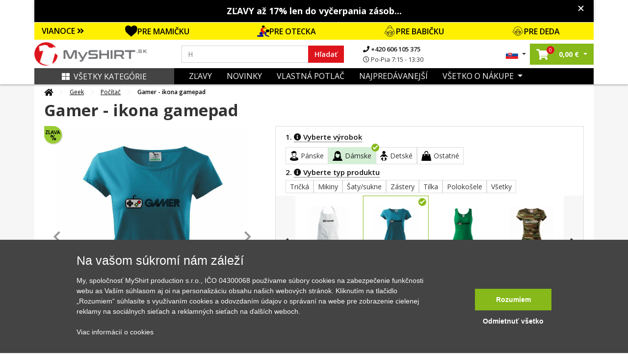

--- FILE ---
content_type: text/html; charset=UTF-8
request_url: https://www.myshirt.sk/gamer-ikona-gamepad-volne-tricko-city-329548
body_size: 48658
content:
<!DOCTYPE html>
<html lang="sk">
	<head>
		<title>Gamer - ikona gamepad - Voľné tričko city | Myshirt.sk</title>
		<base href="https://www.myshirt.sk/">
		<meta charset="utf-8">
        		<meta name="viewport" content="width=device-width, initial-scale=1, maximum-scale=1, user-scalable=no">
		<meta name="description" content="">
		<meta name="keywords" content="geek, pc, hry, TV video hra, video hry, počítačové hry, počítačová hra, PC hry, eSport">
		<meta name="author" content="Raven Soft s.r.o.">
		<meta property="og:image" content="https://www.myshirt.sk/i/a/2/2/15855507188111-5000-1100-30fcc7852d7f8255a6bf47d69b36da22.jpg" />
		<meta property="og:description" content="" />
		<meta property="og:title" content="Gamer - ikona gamepad - Voľné tričko city" />
		<link rel="canonical" href="https://www.myshirt.sk/gamer-ikona-gamepad-volne-tricko-city-329548">

					<meta name="google-site-verification" content="GTS85UHCRoYQvQrE5XFZv_n233LhNclHaID3HfSbazM" />
        
		<link rel="shortcut icon" type="image/x-icon" href="public/templates/triko/images/favicon/favicon-32x32.png" />
		<meta name="msapplication-TileImage" content="public/templates/triko/images/favicon/mstile-144x144.png">
		<link rel="icon" type="image/png" sizes="16x16" href="public/templates/triko/images/favicon/favicon-16x16.png">
		<link rel="icon" type="image/png" sizes="192x192" href="public/templates/triko/images/favicon/android-chrome-192x192.png">
		<link rel="icon" type="image/png" sizes="194x194" href="public/templates/triko/images/favicon/favicon-194x194.png">
		<link rel="apple-touch-icon" sizes="180x180" href="public/templates/triko/images/favicon/apple-touch-icon.png">
		<link rel="apple-touch-icon-precomposed" sizes="180x180" href="public/templates/triko/images/favicon/apple-touch-icon-precomposed.png">
		<link rel="icon" type="image/png" sizes="32x32" href="public/templates/triko/images/favicon/favicon-32x32.png">

					<meta name="robots" content="index, follow">
		

		<!-- Bootstrap core CSS -->
		<link href="public/templates/triko/assets/libs/bootstrap/css/bootstrap.css" rel="stylesheet">
		<!-- <link rel="stylesheet" href="https://cdn.jsdelivr.net/npm/bootstrap@4.6.2/dist/css/bootstrap.min.css"> -->
		<link href="public/templates/triko/assets/libs/fontawesome-free-5.1.0-web/fontawesome-free-5.1.0-web/css/all.css" rel="stylesheet">

					<link href="public/templates/triko/assets/libs/lightslider/css/lightslider.css" rel="stylesheet">
			<link rel="stylesheet" href="public/templates/triko/assets/libs/fancybox/jquery.fancybox.min.css" />
				
		<link href="public/templates/triko/assets/css/theme.css?11222025221120251122e" rel="stylesheet">
		<link id="color-theme" href="public/templates/triko/assets/css/color-custom.css?11222025221120251122e" rel="stylesheet">
		<link href="custom.css" rel="stylesheet">



        <script>
    window.dataLayer = window.dataLayer || [];
    function gtag(){ dataLayer.push(arguments); }
    gtag( 'consent', 'default', {
        ad_storage: "denied",
        analytics_storage: "denied",
        functionality_storage: "denied",
        personalization_storage: "denied",
        ad_personalization: "denied",
        ad_user_data: "denied",
    } );
</script>







<script type="application/ld+json">
			{
			  "@context": "http://schema.org/",
			  "@type": "Product",
			  "name": "Gamer - ikona gamepad - Voľné tričko city",
			  "image": "https://www.myshirt.sk/i/2/2/c/15855507184497-4575-1120-143af58dec237d9721f9e0ec80d0c22c.jpg",
			  "description": "Si veľký nadšenec do video hier&nbsp;a nehanbíš sa za to? Tak to si tu správne! U nás nájdeš motív pre každého, aj pre hráčov video či počítačových hier. Viac podobných motívov nájdeš v kategórií Herná konzola alebo počítač. Tak neváhaj a nakupuj! S tričkom od nás určite zažiariš.&nbsp;

U nás na Myshirt máme motív pre každého, stačí si vybrať :)&nbsp;
",
			  "mpn": "329548",
			  "brand": {
				"@type": "Thing",
				"name": "MyShirt"
			  },
			  "offers": {
				"@type": "Offer",
				"priceCurrency": "EUR",
				"price": "17.72",
				"priceValidUntil": "2020-11-05",
				"availability": "http://schema.org/InStock",
				"seller": {
				  "@type": "Organization",
				  "name": "MyShirt"
				}
			  }
			}
			</script>


	<script type="application/ld+json">
		{
			"@context": "https://schema.org",
			"@type": "OfferShippingDetails",
			"deliveryTime": {
				"@type": "ShippingDeliveryTime",
				"businessDays": {
					"@type": "OpeningHoursSpecification",
					"dayOfWeek": [
						"https://schema.org/Monday",
						"https://schema.org/Tuesday",
						"https://schema.org/Wednesday",
						"https://schema.org/Thursday",
						"https://schema.org/Friday"
					]
				},
				"cutoffTime": "15:00:00Z",
				"handlingTime": {
					"@type": "QuantitativeValue",
					"minValue": 1,
					"maxValue": 2,
					"unitCode": "d"
				},
				"transitTime": {
					"@type": "QuantitativeValue",
					"minValue": 1,
					"maxValue": 3,
					"unitCode": "d"
				}
			},
			"shippingRate": {
				"@type": "MonetaryAmount",
				"value": "4",
				"currency": "EUR"
			}
		}
	</script>









	

    	        

						

			

						<script type="text/javascript">
                fbq('track', 'ViewContent',{
                    content_ids: ["329548"],
                    content_type: 'product',
					content_category: 'Geek > Počítač',
					value: 17.72,
					content_name: 'Gamer - ikona gamepad',
                    currency: 'EUR',
					item_group_id: 's-w-9113'
                }, { eventID: '0.93261700-1763811800-52531c040da0a3d10e120f102bb190f7' } ); </script>

			

        	
		

	

	    		<script>
            window.dataLayer = window.dataLayer || [];
            window.dataLayer.push({ ecommerce: null });
            window.dataLayer.push({
                'event': 'productDetail',
				'eventID': '0.93261700-1763811800-52531c040da0a3d10e120f102bb190f7',
                'ecommerce': {
                    'detail': {
                        'actionField': { 'list': 'Detail produktu' },
                        'products': [
                            {
                                'name': 'Gamer - ikona gamepad',
                                'id': '329548',
                                'price': '14.64',
                                'brand': 'MyShirt',
                                'category': 'Počítač',
                                'variant': ''
                            }						]
                    }
                }
            });
		</script>
    
    

	


	
			<script async>(function(w,d,s,l,i){ w[l]=w[l]||[];w[l].push({ 'gtm.start':
					new Date().getTime(),event:'gtm.js'});var f=d.getElementsByTagName(s)[0],
				j=d.createElement(s),dl=l!='dataLayer'?'&l='+l:'';j.async=true;j.src=
				'https://www.googletagmanager.com/gtm.js?id='+i+dl;f.parentNode.insertBefore(j,f);
			})(window,document,'script','dataLayer','GTM-TSCCMT');</script>
	


	</head>

	<body id="top" class="  ">

    



	<div class="loading"></div>
	<div class="loading-div">

					<div>Vaša objednávka sa odosiela</div>
			</div>

                

        		<noscript><iframe src="https://www.googletagmanager.com/ns.html?id=GTM-TSCCMT" height="0" width="0" style="display:none;visibility:hidden"></iframe></noscript>
    

		
		<header id="main-header" class="main-header navbar-expand-lg ">
			

			<div class="top-main-group">

				
                

                						<div class="container top-bar   custom-top-box-clr" style="color: #FFFFFF;; background-color: #000000;">

								<div class="text-center">
									<strong><span style="font-size:18px"> ZĽAVY až 17% len do vyčerpania zásob...</strong></span></strong> <span style="font-size:12px"> 
								</div>
								<span class="js-closer"></span>
					</div>
				
								                
				<div class="main-bar">

					<div class="container">


													<div class="row offer-bar">
								<div class="col-lg-12 order-4 p-0">
									<div class="christmas-menu">
										<div class="title-box"  style="background: #FFF000">
											<a href="" class="js-christmas-close d-lg-none"><i class="fas fa-times"></i></a>
											<a href="" class="js-christmas-open d-block d-lg-none">VIANOCE <i class="fas fa-angle-double-down"></i></a>
											<span href="" class="d-none d-lg-block" >VIANOCE <i class="fas fa-angle-double-right"></i></span>
										</div>
										<nav class="christmas-nav">
																							<a href="https://www.myshirt.sk/pre-mamicku" style="background: #FFF000">
													<img src="https://www.myshirt.cz/public/files/category/99f69ae2928e8acc3f07c06cedbf9647.png" alt="">                                                    PRE MAMIČKU
												</a>
																							<a href="https://www.myshirt.sk/den-otcov" style="background: #FFF000">
													<img src="https://www.myshirt.sk/public/files/category/den_otcu.png" alt="">                                                    PRE OTECKA
												</a>
																							<a href="https://www.myshirt.sk/pre-babicku?orderBy=top-desc" style="background: #FFF000">
													<img src="public/files/podklady_stranky/ikony-akcni-lista/babicka.png" alt="">                                                    pre BABIČKU
												</a>
																							<a href="https://www.myshirt.sk/pre-dedka?orderBy=top-desc" style="background: #FFF000">
													<img src="public/files/podklady_stranky/ikony-akcni-lista/deda.png" alt="">                                                    pre DEDA
												</a>
																					</nav>
									</div>
								</div>
							</div>
						

						<div class="row">
							<div class="col-lg-3 col-5 pr-0 order-lg-1 order-1 d-flex align-items-center pl-lg-0 logo-part">
								<a class="navbar-brand" href="/">
									<img src="public/files/settings/logo/logo_main_sk.png" alt="MyShirt" width="230" class="img-fluid">
								</a>
							</div>
							<div class="col-lg-6 order-lg-2 order-3 my-3 my-lg-0 d-flex align-items-center search-box search-col">
								<form action="vyhledavani" class="search-form w-100">
									<div class="input-group">
										<input name="q" value="" data-words="Mamička,Babička,Hasič, Babička,dedo,cyklista,traktor,otecko,rybár,cyklista,parašutista,turista" class="rjs-search-automcomplete form-control spec" id="Typed" placeholder="" autocomplete="off" aria-describedby="basic-addon1" type="text">
										<div class="input-group-prepend">
											<button class="input-group-text" id="searcher">Hľadať</button>
										</div>
										<button class="js-close-search-box d-lg-none">
											Zrušit
										</button>
									</div>
								</form>
								<ul class="contact-info d-none d-lg-block">
									<li>
										<a href="tel:+420606105375">
											<i class="fa fa-phone"></i>
											+420 606 105 375
										</a>
									</li>
									<li>
										<span>
											<i class="far fa-clock"></i>
											Po-Pia 7:15 - 13:30
										</span>
									</li>
								</ul>

							</div>
							<div class="col-lg-3 col-7 order-lg-3 order-2 d-flex align-items-center justify-content-end pr-lg-0">
								<ul class="list-inline mb-0 user-actions hover-menu d-flex align-items-center justify-content-end">
									<li class="list-inline-item language-item dropdown">
										<a href="#" class="dropdown-toggle" href="#" id="navbarDropdown4" role="button" data-toggle="dropdown" aria-haspopup="true" aria-expanded="false">
																							<img src="public/templates/triko/images/sk_flag.jpg" width="25" alt="MyShirt.sk" class="img-fluid">
																					</a>
										<div class="dropdown-menu" aria-labelledby="navbarDropdown4">
											<span class="title">Vyberte jazyk:</span>
											<a href="https://www.myshirt.sk/">
												<img src="public/templates/triko/images/sk_flag.jpg" width="25" alt="MyShirt.sk" class="img-fluid">
												<span>Slovensky</span>
											</a>
											<a href="https://www.myshirt.cz/">
												<img src="public/templates/triko/images/cz_flag.jpg" width="25" alt="MyShirt.cz" class="img-fluid">
												<span>Česky</span>
											</a>
										</div>
									</li>
									<li class="list-inline-item searcher d-inline-flex d-lg-none">
										<button class="js-open-search-box">
											<i class="fas fa-search"></i>
										</button>
									</li>
																		<li class="list-inline-item cart-item dropdown mr-0">
										<a href="nakupni-kosik" class="dropdown-toggle"  id="cartDropper" role="button"  aria-haspopup="true" aria-expanded="false">
											<span class="cart-link oper-link">
												<!-- <img src="images/basketer2.svg" width="22" alt=""> -->
												<i class="fas fa-shopping-cart"></i>
												<span class="count j-header-cart-count">0</span>
											</span>
											<strong class="pl-1 d-none d-md-inline-block nowrap"><span class="j-header-cart-price">0,00</span> €</strong>
										</a>
										<div class="dropdown-menu" aria-labelledby="cartDropper">
											<div class="j-header-cart">
	                                            											</div>
																						<div class="empty-cart-box">
												<span>Košík je prázdný. Pojďte ho naplnit.</span>
												<hr>
												Vyberte si třeba z <a href="/nejprodavanejsi">nejprodávanějších motivů</a>
											</div>
																					</div>
									</li>
                                    
									<li class="list-inline-item ml-2 ml-lg-0">
																				<a class="js-new-mobile-opener d-lg-none" id="open-menu" data-target="#level-main">
											<i class="fas fa-bars"></i>
										</a>
										<a class="js-new-mobile-closer d-none">
											<i class="fas fa-times"></i>
										</a>
									</li>
								</ul>
							</div>



						</div>
					</div>
				</div>
			</div>




			<div class="bottom-bar d-none d-lg-block">
				<div class="collapse navbar-collapse order-3 order-lg-1 justify-content-between" id="menu-cont">
					<div class="container bg-clr">
						<div class="row m-0">
							<div class="col-lg-3 order-2 order-lg-1 d-flex align-items-center p-0">
								<a href="" class="d-none d-lg-flex js-category-menu-expander "> 									<i class="fas fa-th-large pr-2"></i>Všetky kategórie
								</a>
								<div class="cat-layer js-cat-layer pt-4 " id="cat-layer"> 									<a href="" class="js-category-menu-expander spec "> 										<i class="fas fa-th-large pr-2"></i>Zavrieť kategórie
									</a>
									<div class="category-sidebar">



    
    
        <div class="sidebar-box mb-4">

            <div class="heading-box mb-4">
                <h6 class="theme-heading">KATEGÓRIE</h6>
            </div>

            <div class="menu-list ng-menu-list">

									<div class="menu-item hasdrop">
						<div class="img-box">
							<img data-src="public/files/category/darek_icon.png" src="public/templates/triko/images/loading.gif" class="lazyload" alt="Tipy na darčeky" title="Tipy na darčeky">
						</div>
						<div class="action">
															<span class="tips" style="color: #DE141C;">Tipy na darčeky</span>
							                            <i class="fas fa-angle-down dropik"></i>						</div>
					</div>

					
													<div class="menu-sub-item">
                                									<div class="sub-item">
										<div class="img-box">
											<img data-src="public/files/category/darek.png" src="public/templates/triko/images/loading.gif" class="lazyload" title="Darčekové poukazy" alt="Darčekové poukazy">
										</div>
										<div class="action">
											<a href="darcekove-poukazy?tips=1" id="" >Darčekové poukazy</a>
										</div>
									</div>
                                									<div class="sub-item">
										<div class="img-box">
											<img data-src="public/files/category/rodine/babi.png" src="public/templates/triko/images/loading.gif" class="lazyload" title="Pre babičku" alt="Pre babičku">
										</div>
										<div class="action">
											<a href="pre-babicku?tips=1" id="" >Pre babičku</a>
										</div>
									</div>
                                									<div class="sub-item">
										<div class="img-box">
											<img data-src="public/files/category/rodine/segra.png" src="public/templates/triko/images/loading.gif" class="lazyload" title="Pre dcéru" alt="Pre dcéru">
										</div>
										<div class="action">
											<a href="pre-dceru?tips=1" id="" >Pre dcéru</a>
										</div>
									</div>
                                									<div class="sub-item">
										<div class="img-box">
											<img data-src="public/files/category/rodine/deda.png" src="public/templates/triko/images/loading.gif" class="lazyload" title="Pre dedka" alt="Pre dedka">
										</div>
										<div class="action">
											<a href="pre-dedka?tips=1" id="" >Pre dedka</a>
										</div>
									</div>
                                									<div class="sub-item">
										<div class="img-box">
											<img data-src="public/files/category/rodine/maminka.png" src="public/templates/triko/images/loading.gif" class="lazyload" title="Pre mamičku" alt="Pre mamičku">
										</div>
										<div class="action">
											<a href="pre-mamicku?tips=1" id="" >Pre mamičku</a>
										</div>
									</div>
                                									<div class="sub-item">
										<div class="img-box">
											<img data-src="public/files/category/den_otcu.png" src="public/templates/triko/images/loading.gif" class="lazyload" title="Pre otecka" alt="Pre otecka">
										</div>
										<div class="action">
											<a href="den-otcov?tips=1" id="" >Pre otecka</a>
										</div>
									</div>
                                									<div class="sub-item">
										<div class="img-box">
											<img data-src="public/files/category/rodine/bracha.png" src="public/templates/triko/images/loading.gif" class="lazyload" title="Pre syna" alt="Pre syna">
										</div>
										<div class="action">
											<a href="pre-syna?tips=1" id="" >Pre syna</a>
										</div>
									</div>
                                							</div>
						
														<div class="menu-item ">
						<div class="img-box">
							<img data-src="public/files/category/1b486c158ada9ff5a97eb9c3b6c4f85c.png" src="public/templates/triko/images/loading.gif" class="lazyload" alt="Všetky motívy" title="Všetky motívy">
						</div>
						<div class="action">
															<a href="vsetky-motivy" id="">Všetky motívy</a>
							                            						</div>
					</div>

					                        														<div class="menu-item hasdrop">
						<div class="img-box">
							<img data-src="public/files/category/05cfd42d9bc30eb45422e7151b0c49b1.png" src="public/templates/triko/images/loading.gif" class="lazyload" alt="Auto - Moto" title="Auto - Moto">
						</div>
						<div class="action">
															<a href="auto-moto" id="">Auto - Moto</a>
							                            <i class="fas fa-angle-down dropik"></i>						</div>
					</div>

					                        							<div class="menu-sub-item">

                                									<div class="sub-item ">
										<div class="img-box">
											<img data-src="public/files/category/886ef6af78d1f807dd371ad122a6f406.png" src="public/templates/triko/images/loading.gif" class="lazyload" title="Autá" alt="Autá">
										</div>
										<div class="action">
											<a href="auta" id="" >Autá</a>
                                            										</div>
									</div>

                                                                    									<div class="sub-item ">
										<div class="img-box">
											<img data-src="public/files/category/628a2e89177ef6266dd6d0072d4a9961.png" src="public/templates/triko/images/loading.gif" class="lazyload" title="Buginy" alt="Buginy">
										</div>
										<div class="action">
											<a href="buginy" id="" >Buginy</a>
                                            										</div>
									</div>

                                                                    									<div class="sub-item ">
										<div class="img-box">
											<img data-src="public/files/category/cf2ab5ad1dc1866bcd579955804ff49c.png" src="public/templates/triko/images/loading.gif" class="lazyload" title="Štvorkolky" alt="Štvorkolky">
										</div>
										<div class="action">
											<a href="stvorkolky" id="" >Štvorkolky</a>
                                            										</div>
									</div>

                                                                    									<div class="sub-item ">
										<div class="img-box">
											<img data-src="public/files/category/dopravni-znacky.png" src="public/templates/triko/images/loading.gif" class="lazyload" title="Dopravné značky" alt="Dopravné značky">
										</div>
										<div class="action">
											<a href="dopravne-znacky" id="" >Dopravné značky</a>
                                            										</div>
									</div>

                                                                    									<div class="sub-item ">
										<div class="img-box">
											<img data-src="public/files/category/ddd8cb7ffca98dce4c45595ca8d450c4.png" src="public/templates/triko/images/loading.gif" class="lazyload" title="Kamióny a nákladiaky" alt="Kamióny a nákladiaky">
										</div>
										<div class="action">
											<a href="kamiony-a-nakladiaky" id="" >Kamióny a nákladiaky</a>
                                            										</div>
									</div>

                                                                    									<div class="sub-item hasdrop">
										<div class="img-box">
											<img data-src="public/files/category/a861d37fdbc4b0065c92fe6bcb7a9386.png" src="public/templates/triko/images/loading.gif" class="lazyload" title="Motorky" alt="Motorky">
										</div>
										<div class="action">
											<a href="motorky" id="" >Motorky</a>
                                            <i class="fas fa-angle-down dropik"></i>										</div>
									</div>

                                    										<div class="menu-sub-item">
                                            												<div class="sub-item">
													<div class="img-box">
														<img src="public/templates/triko/images/loading.gif" class="lazyload" data-src="public/files/category/b5f43ec6a344f0f9565da49619c22090.png" title="Cestovné" alt="Cestovné">
													</div>
													<div class="action">
														<a href="cestovne" id="">Cestovné</a>
													</div>
												</div>
                                            												<div class="sub-item">
													<div class="img-box">
														<img src="public/templates/triko/images/loading.gif" class="lazyload" data-src="public/files/category/888e24214253c0eab9c3941cf81ee5ab.png" title="Cross + enduro" alt="Cross + enduro">
													</div>
													<div class="action">
														<a href="cross-enduro" id="">Cross + enduro</a>
													</div>
												</div>
                                            												<div class="sub-item">
													<div class="img-box">
														<img src="public/templates/triko/images/loading.gif" class="lazyload" data-src="public/files/category/63e456d57056217dd790b247e2bb81ad.png" title="Choppery" alt="Choppery">
													</div>
													<div class="action">
														<a href="choppery" id="">Choppery</a>
													</div>
												</div>
                                            												<div class="sub-item">
													<div class="img-box">
														<img src="public/templates/triko/images/loading.gif" class="lazyload" data-src="public/files/category/c0b113866f3640fbebd240721cc49c09.png" title="Cestné" alt="Cestné">
													</div>
													<div class="action">
														<a href="cestne" id="">Cestné</a>
													</div>
												</div>
                                            												<div class="sub-item">
													<div class="img-box">
														<img src="public/templates/triko/images/loading.gif" class="lazyload" data-src="public/files/category/auto moto/motorka/ostatni-moto.png" title="Motorky ostatné" alt="Motorky ostatné">
													</div>
													<div class="action">
														<a href="motorky-ostatne" id="">Motorky ostatné</a>
													</div>
												</div>
                                            										</div>
                                                                    									<div class="sub-item ">
										<div class="img-box">
											<img data-src="public/files/category/auto moto/traktor.png" src="public/templates/triko/images/loading.gif" class="lazyload" title="Traktory a bagre" alt="Traktory a bagre">
										</div>
										<div class="action">
											<a href="traktory-a-bagre" id="" >Traktory a bagre</a>
                                            										</div>
									</div>

                                                                    									<div class="sub-item ">
										<div class="img-box">
											<img data-src="public/files/category/030572f328b609f92920b48a9a073c87.png" src="public/templates/triko/images/loading.gif" class="lazyload" title="Vlaky a autobusy" alt="Vlaky a autobusy">
										</div>
										<div class="action">
											<a href="vlaky-a-autobusy" id="" >Vlaky a autobusy</a>
                                            										</div>
									</div>

                                                                    							</div>
                        														<div class="menu-item hasdrop">
						<div class="img-box">
							<img data-src="public/files/category/hrnecky.png" src="public/templates/triko/images/loading.gif" class="lazyload" alt="Hrnčeky" title="Hrnčeky">
						</div>
						<div class="action">
															<a href="hrnceky-s-potlacou" id="">Hrnčeky</a>
							                            <i class="fas fa-angle-down dropik"></i>						</div>
					</div>

					                        							<div class="menu-sub-item">

                                									<div class="sub-item ">
										<div class="img-box">
											<img data-src="public/files/category/a53b6947c0ddb29d30018f4eb7f1a2d4.png" src="public/templates/triko/images/loading.gif" class="lazyload" title="Hrnčeky s menom" alt="Hrnčeky s menom">
										</div>
										<div class="action">
											<a href="hrnceky-s-menom" id="" >Hrnčeky s menom</a>
                                            										</div>
									</div>

                                                                    									<div class="sub-item ">
										<div class="img-box">
											<img data-src="public/files/category/e4975097191208bb7d021725458cb2d4.png" src="public/templates/triko/images/loading.gif" class="lazyload" title="Narodeninové hrnčeky" alt="Narodeninové hrnčeky">
										</div>
										<div class="action">
											<a href="narodeninove-hrnceky" id="" >Narodeninové hrnčeky</a>
                                            										</div>
									</div>

                                                                    									<div class="sub-item ">
										<div class="img-box">
											<img data-src="public/files/category/4cec93cfa521ffaae3af6e561e4e546c.png" src="public/templates/triko/images/loading.gif" class="lazyload" title="Rodinné hrnčeky" alt="Rodinné hrnčeky">
										</div>
										<div class="action">
											<a href="rodinne-hrnceky" id="" >Rodinné hrnčeky</a>
                                            										</div>
									</div>

                                                                    									<div class="sub-item ">
										<div class="img-box">
											<img data-src="public/files/category/85bd2c384c98bbe8da52dbf615788b3e.png" src="public/templates/triko/images/loading.gif" class="lazyload" title="Turistické hrnčeky" alt="Turistické hrnčeky">
										</div>
										<div class="action">
											<a href="turisticke-hrnceky" id="" >Turistické hrnčeky</a>
                                            										</div>
									</div>

                                                                    									<div class="sub-item ">
										<div class="img-box">
											<img data-src="public/files/category/laska.png" src="public/templates/triko/images/loading.gif" class="lazyload" title="Zamilované hrnčeky" alt="Zamilované hrnčeky">
										</div>
										<div class="action">
											<a href="zamilovane-hrnceky" id="" >Zamilované hrnčeky</a>
                                            										</div>
									</div>

                                                                    									<div class="sub-item ">
										<div class="img-box">
											<img data-src="public/files/category/tri-tecky.png" src="public/templates/triko/images/loading.gif" class="lazyload" title="Ďalšie hrnčeky" alt="Ďalšie hrnčeky">
										</div>
										<div class="action">
											<a href="dalsie-hrnceky" id="" >Ďalšie hrnčeky</a>
                                            										</div>
									</div>

                                                                    							</div>
                        														<div class="menu-item hasdrop">
						<div class="img-box">
							<img data-src="public/files/category/d08054ea099c745092101777803bd08d.png" src="public/templates/triko/images/loading.gif" class="lazyload" alt="Cestovanie" title="Cestovanie">
						</div>
						<div class="action">
															<a href="cestovanie" id="">Cestovanie</a>
							                            <i class="fas fa-angle-down dropik"></i>						</div>
					</div>

					                        							<div class="menu-sub-item">

                                									<div class="sub-item ">
										<div class="img-box">
											<img data-src="public/files/category/014892876b7be3ebc315fc0e2260bfbf.png" src="public/templates/triko/images/loading.gif" class="lazyload" title="Anglicko" alt="Anglicko">
										</div>
										<div class="action">
											<a href="anglicko" id="" >Anglicko</a>
                                            										</div>
									</div>

                                                                    									<div class="sub-item ">
										<div class="img-box">
											<img data-src="public/files/category/85bd2c384c98bbe8da52dbf615788b3e.png" src="public/templates/triko/images/loading.gif" class="lazyload" title="Cestovateľská - Profil kopcov" alt="Cestovateľská - Profil kopcov">
										</div>
										<div class="action">
											<a href="cestovatelska-profil-kopcov" id="" >Cestovateľská - Profil kopcov</a>
                                            										</div>
									</div>

                                                                    									<div class="sub-item ">
										<div class="img-box">
											<img data-src="public/files/category/01cb9e8ff706815af6d58d63632a18e5.png" src="public/templates/triko/images/loading.gif" class="lazyload" title="Folklór" alt="Folklór">
										</div>
										<div class="action">
											<a href="folklor" id="" >Folklór</a>
                                            										</div>
									</div>

                                                                    									<div class="sub-item ">
										<div class="img-box">
											<img data-src="public/files/category/5265bf763da798e9dff82907cb192c2f.png" src="public/templates/triko/images/loading.gif" class="lazyload" title="Francúzsko" alt="Francúzsko">
										</div>
										<div class="action">
											<a href="francuzsko" id="" >Francúzsko</a>
                                            										</div>
									</div>

                                                                    									<div class="sub-item ">
										<div class="img-box">
											<img data-src="public/files/category/44f083ac54ff5d2093b318e7508a7084.png" src="public/templates/triko/images/loading.gif" class="lazyload" title="Taliansko" alt="Taliansko">
										</div>
										<div class="action">
											<a href="taliansko" id="" >Taliansko</a>
                                            										</div>
									</div>

                                                                    									<div class="sub-item ">
										<div class="img-box">
											<img data-src="public/files/category/1c9f406d1bd1a59ced59524ecadaf4b8.png" src="public/templates/triko/images/loading.gif" class="lazyload" title="Japonsko" alt="Japonsko">
										</div>
										<div class="action">
											<a href="japonsko" id="" >Japonsko</a>
                                            										</div>
									</div>

                                                                    									<div class="sub-item ">
										<div class="img-box">
											<img data-src="public/files/category/8364776ca4e8fe30a8eea8d2bdd02458.png" src="public/templates/triko/images/loading.gif" class="lazyload" title="Kempovanie" alt="Kempovanie">
										</div>
										<div class="action">
											<a href="kempovanie" id="" >Kempovanie</a>
                                            										</div>
									</div>

                                                                    									<div class="sub-item ">
										<div class="img-box">
											<img data-src="public/files/category/cestovani/mayove.png" src="public/templates/triko/images/loading.gif" class="lazyload" title="Mayovia / Aztékovia" alt="Mayovia / Aztékovia">
										</div>
										<div class="action">
											<a href="mayovia-a-aztekovia" id="" >Mayovia / Aztékovia</a>
                                            										</div>
									</div>

                                                                    									<div class="sub-item ">
										<div class="img-box">
											<img data-src="public/files/category/6b1d87c2622d5f34b205b91c2c00e5d2.png" src="public/templates/triko/images/loading.gif" class="lazyload" title="Nemecko" alt="Nemecko">
										</div>
										<div class="action">
											<a href="nemecko" id="" >Nemecko</a>
                                            										</div>
									</div>

                                                                    									<div class="sub-item ">
										<div class="img-box">
											<img data-src="public/files/category/fb2649ad72358ffa7863b686a3687231.png" src="public/templates/triko/images/loading.gif" class="lazyload" title="Pre cestovateľov" alt="Pre cestovateľov">
										</div>
										<div class="action">
											<a href="pre-cestovatelov" id="" >Pre cestovateľov</a>
                                            										</div>
									</div>

                                                                    									<div class="sub-item ">
										<div class="img-box">
											<img data-src="public/files/category/0580ff25ff5eb9f05c7ac79cd24b1af0.png" src="public/templates/triko/images/loading.gif" class="lazyload" title="Štátne vlajky" alt="Štátne vlajky">
										</div>
										<div class="action">
											<a href="statne-vlajky" id="" >Štátne vlajky</a>
                                            										</div>
									</div>

                                                                    									<div class="sub-item ">
										<div class="img-box">
											<img data-src="public/files/category/cestovani/ukrajina.png" src="public/templates/triko/images/loading.gif" class="lazyload" title="Ukrajina" alt="Ukrajina">
										</div>
										<div class="action">
											<a href="ukrajina" id="" >Ukrajina</a>
                                            										</div>
									</div>

                                                                    									<div class="sub-item ">
										<div class="img-box">
											<img data-src="public/files/category/84348b44ff706cd806263971636cb4a8.png" src="public/templates/triko/images/loading.gif" class="lazyload" title="USA" alt="USA">
										</div>
										<div class="action">
											<a href="usa" id="" >USA</a>
                                            										</div>
									</div>

                                                                    									<div class="sub-item ">
										<div class="img-box">
											<img data-src="public/files/category/0a15321edfc9e85508b7e58ff092d07c.png" src="public/templates/triko/images/loading.gif" class="lazyload" title="Vesmir" alt="Vesmir">
										</div>
										<div class="action">
											<a href="vesmir" id="" >Vesmir</a>
                                            										</div>
									</div>

                                                                    									<div class="sub-item ">
										<div class="img-box">
											<img data-src="public/files/category/5a134a2fb80c9857f32c1cc57bc44fde.png" src="public/templates/triko/images/loading.gif" class="lazyload" title="Ostatné mestá / miesta" alt="Ostatné mestá / miesta">
										</div>
										<div class="action">
											<a href="ostatne-mesta-miesta" id="" >Ostatné mestá / miesta</a>
                                            										</div>
									</div>

                                                                    							</div>
                        														<div class="menu-item ">
						<div class="img-box">
							<img data-src="public/files/category/5eb2154cab12066e96a3e18400ca5162.png" src="public/templates/triko/images/loading.gif" class="lazyload" alt="Evolúcia" title="Evolúcia">
						</div>
						<div class="action">
															<a href="evolucia" id="">Evolúcia</a>
							                            						</div>
					</div>

					                        														<div class="menu-item hasdrop">
						<div class="img-box">
							<img data-src="public/files/category/7301c3dfb930389d9025ae8fd7836ba5.png" src="public/templates/triko/images/loading.gif" class="lazyload" alt="Film a Seriál" title="Film a Seriál">
						</div>
						<div class="action">
															<a href="film-a-serial" id="">Film a Seriál</a>
							                            <i class="fas fa-angle-down dropik"></i>						</div>
					</div>

					                        							<div class="menu-sub-item">

                                									<div class="sub-item ">
										<div class="img-box">
											<img data-src="public/files/category/6c066d0d28580071412deefd3f649597.png" src="public/templates/triko/images/loading.gif" class="lazyload" title="Filmové" alt="Filmové">
										</div>
										<div class="action">
											<a href="filmove" id="" >Filmové</a>
                                            										</div>
									</div>

                                                                    									<div class="sub-item ">
										<div class="img-box">
											<img data-src="public/files/category/9bd5a846783830dfc18bcbd1aaece79c.png" src="public/templates/triko/images/loading.gif" class="lazyload" title="Seriálová" alt="Seriálová">
										</div>
										<div class="action">
											<a href="serialova" id="" >Seriálová</a>
                                            										</div>
									</div>

                                                                    							</div>
                        														<div class="menu-item hasdrop">
						<div class="img-box">
							<img data-src="public/files/category/7b4ed114d0ae8f33f03d4196da0ea83c.png" src="public/templates/triko/images/loading.gif" class="lazyload" alt="Geek" title="Geek">
						</div>
						<div class="action">
															<a href="geek" id="">Geek</a>
							                            <i class="fas fa-angle-down dropik"></i>						</div>
					</div>

					                        							<div class="menu-sub-item">

                                									<div class="sub-item ">
										<div class="img-box">
											<img data-src="public/files/category/a53b6947c0ddb29d30018f4eb7f1a2d4.png" src="public/templates/triko/images/loading.gif" class="lazyload" title="Grafické" alt="Grafické">
										</div>
										<div class="action">
											<a href="graficke" id="" >Grafické</a>
                                            										</div>
									</div>

                                                                    									<div class="sub-item ">
										<div class="img-box">
											<img data-src="public/files/category/27259a44a3f3b6496383d387d18d692a.png" src="public/templates/triko/images/loading.gif" class="lazyload" title="Herné konzoly" alt="Herné konzoly">
										</div>
										<div class="action">
											<a href="herne-konzoly" id="" >Herné konzoly</a>
                                            										</div>
									</div>

                                                                    									<div class="sub-item ">
										<div class="img-box">
											<img data-src="public/files/category/geek/jednim-tahem.png" src="public/templates/triko/images/loading.gif" class="lazyload" title="Jedným ťahom" alt="Jedným ťahom">
										</div>
										<div class="action">
											<a href="jednym-tahom" id="" >Jedným ťahom</a>
                                            										</div>
									</div>

                                                                    									<div class="sub-item ">
										<div class="img-box">
											<img data-src="public/files/category/2bcc4625e7b055bdb3ab87b4ce6505c8.png" src="public/templates/triko/images/loading.gif" class="lazyload" title="Periodické Tabuľky" alt="Periodické Tabuľky">
										</div>
										<div class="action">
											<a href="periodicke-tabulky" id="" >Periodické Tabuľky</a>
                                            										</div>
									</div>

                                                                    									<div class="sub-item ">
										<div class="img-box">
											<img data-src="public/files/category/15bfc9d7fe6e0b8fb64074bedbc30794.png" src="public/templates/triko/images/loading.gif" class="lazyload" title="Počítač" alt="Počítač">
										</div>
										<div class="action">
											<a href="pocitac" id="" >Počítač</a>
                                            										</div>
									</div>

                                                                    									<div class="sub-item ">
										<div class="img-box">
											<img data-src="public/files/category/e7e07dc32bd9e2fcfd88554f29846d68.png" src="public/templates/triko/images/loading.gif" class="lazyload" title="Problem solved" alt="Problem solved">
										</div>
										<div class="action">
											<a href="problem-solved" id="" >Problem solved</a>
                                            										</div>
									</div>

                                                                    							</div>
                        														<div class="menu-item hasdrop">
						<div class="img-box">
							<img data-src="public/files/category/9bae34298c37067d48b05ea5e924dd12.png" src="public/templates/triko/images/loading.gif" class="lazyload" alt="Hobby" title="Hobby">
						</div>
						<div class="action">
															<a href="hobby" id="">Hobby</a>
							                            <i class="fas fa-angle-down dropik"></i>						</div>
					</div>

					                        							<div class="menu-sub-item">

                                									<div class="sub-item ">
										<div class="img-box">
											<img data-src="public/files/category/22ef8d29264ba1bccea7a885e0aa1b13.png" src="public/templates/triko/images/loading.gif" class="lazyload" title="Chata / Chalupa" alt="Chata / Chalupa">
										</div>
										<div class="action">
											<a href="chata-chalupa" id="" >Chata / Chalupa</a>
                                            										</div>
									</div>

                                                                    									<div class="sub-item ">
										<div class="img-box">
											<img data-src="public/files/category/b909557e30eeb20eb912c5487dd6e3ad.png" src="public/templates/triko/images/loading.gif" class="lazyload" title="Fotografovanie" alt="Fotografovanie">
										</div>
										<div class="action">
											<a href="fotografovanie" id="" >Fotografovanie</a>
                                            										</div>
									</div>

                                                                    									<div class="sub-item ">
										<div class="img-box">
											<img data-src="public/files/category/hobby/knihy.png" src="public/templates/triko/images/loading.gif" class="lazyload" title="Knihy" alt="Knihy">
										</div>
										<div class="action">
											<a href="knihy" id="" >Knihy</a>
                                            										</div>
									</div>

                                                                    									<div class="sub-item hasdrop">
										<div class="img-box">
											<img data-src="public/files/category/hobby/bitcoin.png" src="public/templates/triko/images/loading.gif" class="lazyload" title="Kryptomeny" alt="Kryptomeny">
										</div>
										<div class="action">
											<a href="kryptomeny" id="" >Kryptomeny</a>
                                            <i class="fas fa-angle-down dropik"></i>										</div>
									</div>

                                    										<div class="menu-sub-item">
                                            												<div class="sub-item">
													<div class="img-box">
														<img src="public/templates/triko/images/loading.gif" class="lazyload" data-src="https://www.myshirt.cz/public/files/category/hobby/bitcoin.png" title="Bitcoin, Etherum atd" alt="Bitcoin, Etherum atd">
													</div>
													<div class="action">
														<a href="bitcoin-etherum-atd" id="">Bitcoin, Etherum atd</a>
													</div>
												</div>
                                            										</div>
                                                                    									<div class="sub-item ">
										<div class="img-box">
											<img data-src="public/files/category/5b016b0d97468243033cf78a3522657d.png" src="public/templates/triko/images/loading.gif" class="lazyload" title="Modelárstvo" alt="Modelárstvo">
										</div>
										<div class="action">
											<a href="modelarstvo" id="" >Modelárstvo</a>
                                            										</div>
									</div>

                                                                    									<div class="sub-item ">
										<div class="img-box">
											<img data-src="public/files/category/bd169f082684589e80c3cf014dfef9fe.png" src="public/templates/triko/images/loading.gif" class="lazyload" title="Spoločenské hry" alt="Spoločenské hry">
										</div>
										<div class="action">
											<a href="spolocenske-hry" id="" >Spoločenské hry</a>
                                            										</div>
									</div>

                                                                    									<div class="sub-item ">
										<div class="img-box">
											<img data-src="public/files/category/hobby/steampunk.png" src="public/templates/triko/images/loading.gif" class="lazyload" title="Steampunk" alt="Steampunk">
										</div>
										<div class="action">
											<a href="tricka-steampunk" id="" >Steampunk</a>
                                            										</div>
									</div>

                                                                    									<div class="sub-item ">
										<div class="img-box">
											<img data-src="public/files/category/23d8084ccc733a199c3c7bad83bbe50d.png" src="public/templates/triko/images/loading.gif" class="lazyload" title="Únikové hry" alt="Únikové hry">
										</div>
										<div class="action">
											<a href="unikove-hry" id="" >Únikové hry</a>
                                            										</div>
									</div>

                                                                    									<div class="sub-item ">
										<div class="img-box">
											<img data-src="public/files/category/c8d9de8c1094112009cd7e692aa8d427.png" src="public/templates/triko/images/loading.gif" class="lazyload" title="Voľnomyšlienkárstvo" alt="Voľnomyšlienkárstvo">
										</div>
										<div class="action">
											<a href="volnomyslienkarstvo" id="" >Voľnomyšlienkárstvo</a>
                                            										</div>
									</div>

                                                                    							</div>
                        														<div class="menu-item hasdrop">
						<div class="img-box">
							<img data-src="public/files/category/ae067bb8cf2ff53341c2dc1a6b6a4940.png" src="public/templates/triko/images/loading.gif" class="lazyload" alt="Hudobné" title="Hudobné">
						</div>
						<div class="action">
															<a href="hudobne" id="">Hudobné</a>
							                            <i class="fas fa-angle-down dropik"></i>						</div>
					</div>

					                        							<div class="menu-sub-item">

                                									<div class="sub-item ">
										<div class="img-box">
											<img data-src="public/files/category/3a820a69191539c96349738d5f3971e2.png" src="public/templates/triko/images/loading.gif" class="lazyload" title="DJské" alt="DJské">
										</div>
										<div class="action">
											<a href="djske" id="" >DJské</a>
                                            										</div>
									</div>

                                                                    									<div class="sub-item ">
										<div class="img-box">
											<img data-src="public/files/category/1a8fb9ab2ccd6c8658b5b73fe736fcb4.png" src="public/templates/triko/images/loading.gif" class="lazyload" title="Hudobné nástroje" alt="Hudobné nástroje">
										</div>
										<div class="action">
											<a href="hudobne-nastroje" id="" >Hudobné nástroje</a>
                                            										</div>
									</div>

                                                                    									<div class="sub-item ">
										<div class="img-box">
											<img data-src="public/files/category/45765a028509a8618a6767f9a949121e.png" src="public/templates/triko/images/loading.gif" class="lazyload" title="Rocková" alt="Rocková">
										</div>
										<div class="action">
											<a href="rockova" id="" >Rocková</a>
                                            										</div>
									</div>

                                                                    							</div>
                        														<div class="menu-item hasdrop">
						<div class="img-box">
							<img data-src="public/files/category/9f7ae3a2ce6fa02a451d14d60ae37e3c.png" src="public/templates/triko/images/loading.gif" class="lazyload" alt="Jedlo, pitie a relax" title="Jedlo, pitie a relax">
						</div>
						<div class="action">
															<a href="jedlo-pitie-a-relax" id="">Jedlo, pitie a relax</a>
							                            <i class="fas fa-angle-down dropik"></i>						</div>
					</div>

					                        							<div class="menu-sub-item">

                                									<div class="sub-item hasdrop">
										<div class="img-box">
											<img data-src="public/files/category/920aa056807fa0a727d86b20a797bc7f.png" src="public/templates/triko/images/loading.gif" class="lazyload" title="Jedlo" alt="Jedlo">
										</div>
										<div class="action">
											<a href="jedlo" id="" >Jedlo</a>
                                            <i class="fas fa-angle-down dropik"></i>										</div>
									</div>

                                    										<div class="menu-sub-item">
                                            												<div class="sub-item">
													<div class="img-box">
														<img src="public/templates/triko/images/loading.gif" class="lazyload" data-src="public/files/category/b142efce1a7b821d46182541bbcc5cea.png" title="Grilovanie" alt="Grilovanie">
													</div>
													<div class="action">
														<a href="grilovanie" id="">Grilovanie</a>
													</div>
												</div>
                                            										</div>
                                                                    									<div class="sub-item hasdrop">
										<div class="img-box">
											<img data-src="public/files/category/afb68016f8d20c79a4e80944f0763019.png" src="public/templates/triko/images/loading.gif" class="lazyload" title="Pitie" alt="Pitie">
										</div>
										<div class="action">
											<a href="pitie" id="" >Pitie</a>
                                            <i class="fas fa-angle-down dropik"></i>										</div>
									</div>

                                    										<div class="menu-sub-item">
                                            												<div class="sub-item">
													<div class="img-box">
														<img src="public/templates/triko/images/loading.gif" class="lazyload" data-src="public/files/category/562c4ef928efa6039daa06d10ca2a51f.png" title="Káva" alt="Káva">
													</div>
													<div class="action">
														<a href="kava" id="">Káva</a>
													</div>
												</div>
                                            												<div class="sub-item">
													<div class="img-box">
														<img src="public/templates/triko/images/loading.gif" class="lazyload" data-src="public/files/category/a1dade63d36a781f5dfe9f2146b1ffaa.png" title="Pivo" alt="Pivo">
													</div>
													<div class="action">
														<a href="pivo" id="">Pivo</a>
													</div>
												</div>
                                            												<div class="sub-item">
													<div class="img-box">
														<img src="public/templates/triko/images/loading.gif" class="lazyload" data-src="public/files/category/fef804ae6beee1470e3d91e2eae6fe15.png" title="Víno" alt="Víno">
													</div>
													<div class="action">
														<a href="vino" id="">Víno</a>
													</div>
												</div>
                                            												<div class="sub-item">
													<div class="img-box">
														<img src="public/templates/triko/images/loading.gif" class="lazyload" data-src="public/files/category/2443c794f59fc439a31b68e99cc6cde8.png" title="Ostatné drinky" alt="Ostatné drinky">
													</div>
													<div class="action">
														<a href="ostatne-drinky" id="">Ostatné drinky</a>
													</div>
												</div>
                                            										</div>
                                                                    									<div class="sub-item ">
										<div class="img-box">
											<img data-src="public/files/category/7d53049513e78aa7b62288e5253faa3e.png" src="public/templates/triko/images/loading.gif" class="lazyload" title="Relax" alt="Relax">
										</div>
										<div class="action">
											<a href="relax" id="" >Relax</a>
                                            										</div>
									</div>

                                                                    									<div class="sub-item ">
										<div class="img-box">
											<img data-src="public/files/category/2f90704dc68d726e8044532de1adf3c8.png" src="public/templates/triko/images/loading.gif" class="lazyload" title="Životný štýl" alt="Životný štýl">
										</div>
										<div class="action">
											<a href="zivotny-styl" id="" >Životný štýl</a>
                                            										</div>
									</div>

                                                                    							</div>
                        														<div class="menu-item ">
						<div class="img-box">
							<img data-src="public/files/category/c8b9aaf032f3c31f8a9f86fbe4966290.png" src="public/templates/triko/images/loading.gif" class="lazyload" alt="Kvetiny" title="Kvetiny">
						</div>
						<div class="action">
															<a href="kvetiny" id="">Kvetiny</a>
							                            						</div>
					</div>

					                        														<div class="menu-item hasdrop">
						<div class="img-box">
							<img data-src="public/files/category/99f69ae2928e8acc3f07c06cedbf9647.png" src="public/templates/triko/images/loading.gif" class="lazyload" alt="Láska" title="Láska">
						</div>
						<div class="action">
															<a href="laska" id="">Láska</a>
							                            <i class="fas fa-angle-down dropik"></i>						</div>
					</div>

					                        							<div class="menu-sub-item">

                                									<div class="sub-item ">
										<div class="img-box">
											<img data-src="public/files/category/5da1a3463929002868156725529e64c1.png" src="public/templates/triko/images/loading.gif" class="lazyload" title="LGBT - Queer" alt="LGBT - Queer">
										</div>
										<div class="action">
											<a href="lgbt-queer" id="" >LGBT - Queer</a>
                                            										</div>
									</div>

                                                                    									<div class="sub-item ">
										<div class="img-box">
											<img data-src="public/files/category/24a466088d016213e41a274a56444304.png" src="public/templates/triko/images/loading.gif" class="lazyload" title="Pre zamilovaných" alt="Pre zamilovaných">
										</div>
										<div class="action">
											<a href="pre-zamilovanych" id="" >Pre zamilovaných</a>
                                            										</div>
									</div>

                                                                    									<div class="sub-item ">
										<div class="img-box">
											<img data-src="public/files/category/laska/rozlucka.png" src="public/templates/triko/images/loading.gif" class="lazyload" title="Rozlúčka so slobodou" alt="Rozlúčka so slobodou">
										</div>
										<div class="action">
											<a href="rozlucka-so-slobodou" id="" >Rozlúčka so slobodou</a>
                                            										</div>
									</div>

                                                                    									<div class="sub-item ">
										<div class="img-box">
											<img data-src="public/files/category/a477df25d19a90c7b3dab3854c60ba63.png" src="public/templates/triko/images/loading.gif" class="lazyload" title="Svadobné" alt="Svadobné">
										</div>
										<div class="action">
											<a href="svadobne" id="" >Svadobné</a>
                                            										</div>
									</div>

                                                                    									<div class="sub-item ">
										<div class="img-box">
											<img data-src="public/files/category/24a466088d016213e41a274a56444304.png" src="public/templates/triko/images/loading.gif" class="lazyload" title="Valentín" alt="Valentín">
										</div>
										<div class="action">
											<a href="valentin" id="" >Valentín</a>
                                            										</div>
									</div>

                                                                    							</div>
                        														<div class="menu-item hasdrop">
						<div class="img-box">
							<img data-src="public/files/category/e4975097191208bb7d021725458cb2d4.png" src="public/templates/triko/images/loading.gif" class="lazyload" alt="Narodeninové" title="Narodeninové">
						</div>
						<div class="action">
															<a href="narodeninove" id="">Narodeninové</a>
							                            <i class="fas fa-angle-down dropik"></i>						</div>
					</div>

					                        							<div class="menu-sub-item">

                                									<div class="sub-item hasdrop">
										<div class="img-box">
											<img data-src="public/files/category/narozeninove/dle-rocniku.png" src="public/templates/triko/images/loading.gif" class="lazyload" title="Podľa ročníku narodenia" alt="Podľa ročníku narodenia">
										</div>
										<div class="action">
											<a href="podla-rocniku-narodenia" id="" >Podľa ročníku narodenia</a>
                                            <i class="fas fa-angle-down dropik"></i>										</div>
									</div>

                                    										<div class="menu-sub-item">
                                            												<div class="sub-item">
													<div class="img-box">
														<img src="public/templates/triko/images/loading.gif" class="lazyload" data-src="public/files/category/narozeninove/rocnik/40.png" title="1940" alt="1940">
													</div>
													<div class="action">
														<a href="1940" id="">1940</a>
													</div>
												</div>
                                            												<div class="sub-item">
													<div class="img-box">
														<img src="public/templates/triko/images/loading.gif" class="lazyload" data-src="public/files/category/narozeninove/rocnik/42.png" title="1942" alt="1942">
													</div>
													<div class="action">
														<a href="1942" id="">1942</a>
													</div>
												</div>
                                            												<div class="sub-item">
													<div class="img-box">
														<img src="public/templates/triko/images/loading.gif" class="lazyload" data-src="public/files/category/narozeninove/rocnik/44.png" title="1944" alt="1944">
													</div>
													<div class="action">
														<a href="1944" id="">1944</a>
													</div>
												</div>
                                            												<div class="sub-item">
													<div class="img-box">
														<img src="public/templates/triko/images/loading.gif" class="lazyload" data-src="public/files/category/narozeninove/rocnik/45.png" title="1945" alt="1945">
													</div>
													<div class="action">
														<a href="1945" id="">1945</a>
													</div>
												</div>
                                            												<div class="sub-item">
													<div class="img-box">
														<img src="public/templates/triko/images/loading.gif" class="lazyload" data-src="public/files/category/narozeninove/rocnik/46.png" title="1946" alt="1946">
													</div>
													<div class="action">
														<a href="1946" id="">1946</a>
													</div>
												</div>
                                            												<div class="sub-item">
													<div class="img-box">
														<img src="public/templates/triko/images/loading.gif" class="lazyload" data-src="public/files/category/narozeninove/rocnik/47.png" title="1947" alt="1947">
													</div>
													<div class="action">
														<a href="1947" id="">1947</a>
													</div>
												</div>
                                            												<div class="sub-item">
													<div class="img-box">
														<img src="public/templates/triko/images/loading.gif" class="lazyload" data-src="public/files/category/narozeninove/rocnik/48.png" title="1948" alt="1948">
													</div>
													<div class="action">
														<a href="1948" id="">1948</a>
													</div>
												</div>
                                            												<div class="sub-item">
													<div class="img-box">
														<img src="public/templates/triko/images/loading.gif" class="lazyload" data-src="public/files/category/narozeninove/rocnik/49.png" title="1949" alt="1949">
													</div>
													<div class="action">
														<a href="1949" id="">1949</a>
													</div>
												</div>
                                            												<div class="sub-item">
													<div class="img-box">
														<img src="public/templates/triko/images/loading.gif" class="lazyload" data-src="public/files/category/narozeninove/rocnik/50.png" title="1950" alt="1950">
													</div>
													<div class="action">
														<a href="1950" id="">1950</a>
													</div>
												</div>
                                            												<div class="sub-item">
													<div class="img-box">
														<img src="public/templates/triko/images/loading.gif" class="lazyload" data-src="public/files/category/narozeninove/rocnik/51.png" title="1951" alt="1951">
													</div>
													<div class="action">
														<a href="1951" id="">1951</a>
													</div>
												</div>
                                            												<div class="sub-item">
													<div class="img-box">
														<img src="public/templates/triko/images/loading.gif" class="lazyload" data-src="public/files/category/narozeninove/rocnik/52.png" title="1952" alt="1952">
													</div>
													<div class="action">
														<a href="1952" id="">1952</a>
													</div>
												</div>
                                            												<div class="sub-item">
													<div class="img-box">
														<img src="public/templates/triko/images/loading.gif" class="lazyload" data-src="public/files/category/narozeninove/rocnik/53.png" title="1953" alt="1953">
													</div>
													<div class="action">
														<a href="1953" id="">1953</a>
													</div>
												</div>
                                            												<div class="sub-item">
													<div class="img-box">
														<img src="public/templates/triko/images/loading.gif" class="lazyload" data-src="public/files/category/narozeninove/rocnik/54.png" title="1954" alt="1954">
													</div>
													<div class="action">
														<a href="1954" id="">1954</a>
													</div>
												</div>
                                            												<div class="sub-item">
													<div class="img-box">
														<img src="public/templates/triko/images/loading.gif" class="lazyload" data-src="public/files/category/narozeninove/rocnik/55.png" title="1955" alt="1955">
													</div>
													<div class="action">
														<a href="1955" id="">1955</a>
													</div>
												</div>
                                            												<div class="sub-item">
													<div class="img-box">
														<img src="public/templates/triko/images/loading.gif" class="lazyload" data-src="public/files/category/narozeninove/rocnik/56.png" title="1956" alt="1956">
													</div>
													<div class="action">
														<a href="1956" id="">1956</a>
													</div>
												</div>
                                            												<div class="sub-item">
													<div class="img-box">
														<img src="public/templates/triko/images/loading.gif" class="lazyload" data-src="public/files/category/narozeninove/rocnik/57.png" title="1957" alt="1957">
													</div>
													<div class="action">
														<a href="1957" id="">1957</a>
													</div>
												</div>
                                            												<div class="sub-item">
													<div class="img-box">
														<img src="public/templates/triko/images/loading.gif" class="lazyload" data-src="public/files/category/narozeninove/rocnik/58.png" title="1958" alt="1958">
													</div>
													<div class="action">
														<a href="1958" id="">1958</a>
													</div>
												</div>
                                            												<div class="sub-item">
													<div class="img-box">
														<img src="public/templates/triko/images/loading.gif" class="lazyload" data-src="public/files/category/narozeninove/rocnik/59.png" title="1959" alt="1959">
													</div>
													<div class="action">
														<a href="1959" id="">1959</a>
													</div>
												</div>
                                            												<div class="sub-item">
													<div class="img-box">
														<img src="public/templates/triko/images/loading.gif" class="lazyload" data-src="public/files/category/narozeninove/rocnik/60.png" title="1960" alt="1960">
													</div>
													<div class="action">
														<a href="1960" id="">1960</a>
													</div>
												</div>
                                            												<div class="sub-item">
													<div class="img-box">
														<img src="public/templates/triko/images/loading.gif" class="lazyload" data-src="public/files/category/narozeninove/rocnik/61.png" title="1961" alt="1961">
													</div>
													<div class="action">
														<a href="1961" id="">1961</a>
													</div>
												</div>
                                            												<div class="sub-item">
													<div class="img-box">
														<img src="public/templates/triko/images/loading.gif" class="lazyload" data-src="public/files/category/narozeninove/rocnik/62.png" title="1962" alt="1962">
													</div>
													<div class="action">
														<a href="1962" id="">1962</a>
													</div>
												</div>
                                            												<div class="sub-item">
													<div class="img-box">
														<img src="public/templates/triko/images/loading.gif" class="lazyload" data-src="public/files/category/narozeninove/rocnik/63.png" title="1963" alt="1963">
													</div>
													<div class="action">
														<a href="1963" id="">1963</a>
													</div>
												</div>
                                            												<div class="sub-item">
													<div class="img-box">
														<img src="public/templates/triko/images/loading.gif" class="lazyload" data-src="public/files/category/narozeninove/rocnik/64.png" title="1964" alt="1964">
													</div>
													<div class="action">
														<a href="1964" id="">1964</a>
													</div>
												</div>
                                            												<div class="sub-item">
													<div class="img-box">
														<img src="public/templates/triko/images/loading.gif" class="lazyload" data-src="public/files/category/narozeninove/rocnik/65.png" title="1965" alt="1965">
													</div>
													<div class="action">
														<a href="1965" id="">1965</a>
													</div>
												</div>
                                            												<div class="sub-item">
													<div class="img-box">
														<img src="public/templates/triko/images/loading.gif" class="lazyload" data-src="public/files/category/narozeninove/rocnik/66.png" title="1966" alt="1966">
													</div>
													<div class="action">
														<a href="1966" id="">1966</a>
													</div>
												</div>
                                            												<div class="sub-item">
													<div class="img-box">
														<img src="public/templates/triko/images/loading.gif" class="lazyload" data-src="public/files/category/narozeninove/rocnik/67.png" title="1967" alt="1967">
													</div>
													<div class="action">
														<a href="1967" id="">1967</a>
													</div>
												</div>
                                            												<div class="sub-item">
													<div class="img-box">
														<img src="public/templates/triko/images/loading.gif" class="lazyload" data-src="public/files/category/narozeninove/rocnik/68.png" title="1968" alt="1968">
													</div>
													<div class="action">
														<a href="1968" id="">1968</a>
													</div>
												</div>
                                            												<div class="sub-item">
													<div class="img-box">
														<img src="public/templates/triko/images/loading.gif" class="lazyload" data-src="public/files/category/narozeninove/rocnik/69.png" title="1969" alt="1969">
													</div>
													<div class="action">
														<a href="1969" id="">1969</a>
													</div>
												</div>
                                            												<div class="sub-item">
													<div class="img-box">
														<img src="public/templates/triko/images/loading.gif" class="lazyload" data-src="public/files/category/narozeninove/rocnik/70.png" title="1970" alt="1970">
													</div>
													<div class="action">
														<a href="1970" id="">1970</a>
													</div>
												</div>
                                            												<div class="sub-item">
													<div class="img-box">
														<img src="public/templates/triko/images/loading.gif" class="lazyload" data-src="public/files/category/narozeninove/rocnik/71.png" title="1971" alt="1971">
													</div>
													<div class="action">
														<a href="1971" id="">1971</a>
													</div>
												</div>
                                            												<div class="sub-item">
													<div class="img-box">
														<img src="public/templates/triko/images/loading.gif" class="lazyload" data-src="public/files/category/narozeninove/rocnik/72.png" title="1972" alt="1972">
													</div>
													<div class="action">
														<a href="1972" id="">1972</a>
													</div>
												</div>
                                            												<div class="sub-item">
													<div class="img-box">
														<img src="public/templates/triko/images/loading.gif" class="lazyload" data-src="public/files/category/narozeninove/rocnik/73.png" title="1973" alt="1973">
													</div>
													<div class="action">
														<a href="1973" id="">1973</a>
													</div>
												</div>
                                            												<div class="sub-item">
													<div class="img-box">
														<img src="public/templates/triko/images/loading.gif" class="lazyload" data-src="public/files/category/narozeninove/rocnik/74.png" title="1974" alt="1974">
													</div>
													<div class="action">
														<a href="1974" id="">1974</a>
													</div>
												</div>
                                            												<div class="sub-item">
													<div class="img-box">
														<img src="public/templates/triko/images/loading.gif" class="lazyload" data-src="public/files/category/narozeninove/rocnik/75.png" title="1975" alt="1975">
													</div>
													<div class="action">
														<a href="1975" id="">1975</a>
													</div>
												</div>
                                            												<div class="sub-item">
													<div class="img-box">
														<img src="public/templates/triko/images/loading.gif" class="lazyload" data-src="public/files/category/narozeninove/rocnik/76.png" title="1976" alt="1976">
													</div>
													<div class="action">
														<a href="1976" id="">1976</a>
													</div>
												</div>
                                            												<div class="sub-item">
													<div class="img-box">
														<img src="public/templates/triko/images/loading.gif" class="lazyload" data-src="public/files/category/narozeninove/rocnik/77.png" title="1977" alt="1977">
													</div>
													<div class="action">
														<a href="1977" id="">1977</a>
													</div>
												</div>
                                            												<div class="sub-item">
													<div class="img-box">
														<img src="public/templates/triko/images/loading.gif" class="lazyload" data-src="public/files/category/narozeninove/rocnik/78.png" title="1978" alt="1978">
													</div>
													<div class="action">
														<a href="1978" id="">1978</a>
													</div>
												</div>
                                            												<div class="sub-item">
													<div class="img-box">
														<img src="public/templates/triko/images/loading.gif" class="lazyload" data-src="public/files/category/narozeninove/rocnik/79.png" title="1979" alt="1979">
													</div>
													<div class="action">
														<a href="1979" id="">1979</a>
													</div>
												</div>
                                            												<div class="sub-item">
													<div class="img-box">
														<img src="public/templates/triko/images/loading.gif" class="lazyload" data-src="public/files/category/narozeninove/rocnik/80.png" title="1980" alt="1980">
													</div>
													<div class="action">
														<a href="1980" id="">1980</a>
													</div>
												</div>
                                            												<div class="sub-item">
													<div class="img-box">
														<img src="public/templates/triko/images/loading.gif" class="lazyload" data-src="public/files/category/narozeninove/rocnik/81.png" title="1981" alt="1981">
													</div>
													<div class="action">
														<a href="1981" id="">1981</a>
													</div>
												</div>
                                            												<div class="sub-item">
													<div class="img-box">
														<img src="public/templates/triko/images/loading.gif" class="lazyload" data-src="public/files/category/narozeninove/rocnik/82.png" title="1982" alt="1982">
													</div>
													<div class="action">
														<a href="1982" id="">1982</a>
													</div>
												</div>
                                            												<div class="sub-item">
													<div class="img-box">
														<img src="public/templates/triko/images/loading.gif" class="lazyload" data-src="public/files/category/narozeninove/rocnik/83.png" title="1983" alt="1983">
													</div>
													<div class="action">
														<a href="1983" id="">1983</a>
													</div>
												</div>
                                            												<div class="sub-item">
													<div class="img-box">
														<img src="public/templates/triko/images/loading.gif" class="lazyload" data-src="public/files/category/narozeninove/rocnik/84.png" title="1984" alt="1984">
													</div>
													<div class="action">
														<a href="1984" id="">1984</a>
													</div>
												</div>
                                            												<div class="sub-item">
													<div class="img-box">
														<img src="public/templates/triko/images/loading.gif" class="lazyload" data-src="public/files/category/narozeninove/rocnik/85.png" title="1985" alt="1985">
													</div>
													<div class="action">
														<a href="1985" id="">1985</a>
													</div>
												</div>
                                            												<div class="sub-item">
													<div class="img-box">
														<img src="public/templates/triko/images/loading.gif" class="lazyload" data-src="public/files/category/narozeninove/rocnik/86.png" title="1986" alt="1986">
													</div>
													<div class="action">
														<a href="1986" id="">1986</a>
													</div>
												</div>
                                            												<div class="sub-item">
													<div class="img-box">
														<img src="public/templates/triko/images/loading.gif" class="lazyload" data-src="public/files/category/narozeninove/rocnik/87.png" title="1987" alt="1987">
													</div>
													<div class="action">
														<a href="1987" id="">1987</a>
													</div>
												</div>
                                            												<div class="sub-item">
													<div class="img-box">
														<img src="public/templates/triko/images/loading.gif" class="lazyload" data-src="public/files/category/narozeninove/rocnik/88.png" title="1988" alt="1988">
													</div>
													<div class="action">
														<a href="1988" id="">1988</a>
													</div>
												</div>
                                            												<div class="sub-item">
													<div class="img-box">
														<img src="public/templates/triko/images/loading.gif" class="lazyload" data-src="public/files/category/narozeninove/rocnik/89.png" title="1989" alt="1989">
													</div>
													<div class="action">
														<a href="1989" id="">1989</a>
													</div>
												</div>
                                            												<div class="sub-item">
													<div class="img-box">
														<img src="public/templates/triko/images/loading.gif" class="lazyload" data-src="public/files/category/narozeninove/rocnik/90.png" title="1990" alt="1990">
													</div>
													<div class="action">
														<a href="1990" id="">1990</a>
													</div>
												</div>
                                            												<div class="sub-item">
													<div class="img-box">
														<img src="public/templates/triko/images/loading.gif" class="lazyload" data-src="public/files/category/narozeninove/rocnik/91.png" title="1991" alt="1991">
													</div>
													<div class="action">
														<a href="1991" id="">1991</a>
													</div>
												</div>
                                            												<div class="sub-item">
													<div class="img-box">
														<img src="public/templates/triko/images/loading.gif" class="lazyload" data-src="public/files/category/narozeninove/rocnik/92.png" title="1992" alt="1992">
													</div>
													<div class="action">
														<a href="1992" id="">1992</a>
													</div>
												</div>
                                            												<div class="sub-item">
													<div class="img-box">
														<img src="public/templates/triko/images/loading.gif" class="lazyload" data-src="public/files/category/narozeninove/rocnik/93.png" title="1993" alt="1993">
													</div>
													<div class="action">
														<a href="1993" id="">1993</a>
													</div>
												</div>
                                            												<div class="sub-item">
													<div class="img-box">
														<img src="public/templates/triko/images/loading.gif" class="lazyload" data-src="public/files/category/narozeninove/rocnik/94.png" title="1994" alt="1994">
													</div>
													<div class="action">
														<a href="1994" id="">1994</a>
													</div>
												</div>
                                            												<div class="sub-item">
													<div class="img-box">
														<img src="public/templates/triko/images/loading.gif" class="lazyload" data-src="public/files/category/narozeninove/rocnik/95.png" title="1995" alt="1995">
													</div>
													<div class="action">
														<a href="1995" id="">1995</a>
													</div>
												</div>
                                            												<div class="sub-item">
													<div class="img-box">
														<img src="public/templates/triko/images/loading.gif" class="lazyload" data-src="public/files/category/narozeninove/rocnik/96.png" title="1996" alt="1996">
													</div>
													<div class="action">
														<a href="1996" id="">1996</a>
													</div>
												</div>
                                            												<div class="sub-item">
													<div class="img-box">
														<img src="public/templates/triko/images/loading.gif" class="lazyload" data-src="public/files/category/narozeninove/rocnik/97.png" title="1997" alt="1997">
													</div>
													<div class="action">
														<a href="1997" id="">1997</a>
													</div>
												</div>
                                            												<div class="sub-item">
													<div class="img-box">
														<img src="public/templates/triko/images/loading.gif" class="lazyload" data-src="public/files/category/narozeninove/rocnik/98.png" title="1998" alt="1998">
													</div>
													<div class="action">
														<a href="1998" id="">1998</a>
													</div>
												</div>
                                            												<div class="sub-item">
													<div class="img-box">
														<img src="public/templates/triko/images/loading.gif" class="lazyload" data-src="public/files/category/narozeninove/rocnik/99.png" title="1999" alt="1999">
													</div>
													<div class="action">
														<a href="1999" id="">1999</a>
													</div>
												</div>
                                            												<div class="sub-item">
													<div class="img-box">
														<img src="public/templates/triko/images/loading.gif" class="lazyload" data-src="public/files/category/narozeninove/rocnik/00.png" title="2000" alt="2000">
													</div>
													<div class="action">
														<a href="2000" id="">2000</a>
													</div>
												</div>
                                            												<div class="sub-item">
													<div class="img-box">
														<img src="public/templates/triko/images/loading.gif" class="lazyload" data-src="public/files/category/narozeninove/rocnik/01.png" title="2001" alt="2001">
													</div>
													<div class="action">
														<a href="2001" id="">2001</a>
													</div>
												</div>
                                            												<div class="sub-item">
													<div class="img-box">
														<img src="public/templates/triko/images/loading.gif" class="lazyload" data-src="public/files/category/narozeninove/rocnik/02.png" title="2002" alt="2002">
													</div>
													<div class="action">
														<a href="2002" id="">2002</a>
													</div>
												</div>
                                            												<div class="sub-item">
													<div class="img-box">
														<img src="public/templates/triko/images/loading.gif" class="lazyload" data-src="public/files/category/narozeninove/rocnik/03.png" title="2003" alt="2003">
													</div>
													<div class="action">
														<a href="2003" id="">2003</a>
													</div>
												</div>
                                            												<div class="sub-item">
													<div class="img-box">
														<img src="public/templates/triko/images/loading.gif" class="lazyload" data-src="public/files/category/narozeninove/rocnik/04.png" title="2004" alt="2004">
													</div>
													<div class="action">
														<a href="2004" id="">2004</a>
													</div>
												</div>
                                            												<div class="sub-item">
													<div class="img-box">
														<img src="public/templates/triko/images/loading.gif" class="lazyload" data-src="public/files/category/narozeninove/rocnik/05.png" title="2005" alt="2005">
													</div>
													<div class="action">
														<a href="2005" id="">2005</a>
													</div>
												</div>
                                            												<div class="sub-item">
													<div class="img-box">
														<img src="public/templates/triko/images/loading.gif" class="lazyload" data-src="public/files/category/narozeninove/rocnik/06.png" title="2006" alt="2006">
													</div>
													<div class="action">
														<a href="2006" id="">2006</a>
													</div>
												</div>
                                            												<div class="sub-item">
													<div class="img-box">
														<img src="public/templates/triko/images/loading.gif" class="lazyload" data-src="public/files/category/narozeninove/rocnik/07.png" title="2007" alt="2007">
													</div>
													<div class="action">
														<a href="2007" id="">2007</a>
													</div>
												</div>
                                            												<div class="sub-item">
													<div class="img-box">
														<img src="public/templates/triko/images/loading.gif" class="lazyload" data-src="public/files/category/narozeninove/rocnik/08.png" title="2008" alt="2008">
													</div>
													<div class="action">
														<a href="2008" id="">2008</a>
													</div>
												</div>
                                            												<div class="sub-item">
													<div class="img-box">
														<img src="public/templates/triko/images/loading.gif" class="lazyload" data-src="public/files/category/narozeninove/rocnik/09.png" title="2009" alt="2009">
													</div>
													<div class="action">
														<a href="2009" id="">2009</a>
													</div>
												</div>
                                            												<div class="sub-item">
													<div class="img-box">
														<img src="public/templates/triko/images/loading.gif" class="lazyload" data-src="public/files/category/narozeninove/rocnik/10.png" title="2010" alt="2010">
													</div>
													<div class="action">
														<a href="2010" id="">2010</a>
													</div>
												</div>
                                            												<div class="sub-item">
													<div class="img-box">
														<img src="public/templates/triko/images/loading.gif" class="lazyload" data-src="public/files/category/narozeninove/rocnik/11.png" title="2011" alt="2011">
													</div>
													<div class="action">
														<a href="2011" id="">2011</a>
													</div>
												</div>
                                            												<div class="sub-item">
													<div class="img-box">
														<img src="public/templates/triko/images/loading.gif" class="lazyload" data-src="public/files/category/narozeninove/rocnik/12.png" title="2012" alt="2012">
													</div>
													<div class="action">
														<a href="2012" id="">2012</a>
													</div>
												</div>
                                            												<div class="sub-item">
													<div class="img-box">
														<img src="public/templates/triko/images/loading.gif" class="lazyload" data-src="public/files/category/narozeninove/rocnik/15.png" title="2015" alt="2015">
													</div>
													<div class="action">
														<a href="2015" id="">2015</a>
													</div>
												</div>
                                            												<div class="sub-item">
													<div class="img-box">
														<img src="public/templates/triko/images/loading.gif" class="lazyload" data-src="public/files/category/narozeninove/rocnik/16.png" title="2016" alt="2016">
													</div>
													<div class="action">
														<a href="2016" id="">2016</a>
													</div>
												</div>
                                            												<div class="sub-item">
													<div class="img-box">
														<img src="public/templates/triko/images/loading.gif" class="lazyload" data-src="public/files/category/narozeninove/rocnik/17.png" title="2017" alt="2017">
													</div>
													<div class="action">
														<a href="2017" id="">2017</a>
													</div>
												</div>
                                            												<div class="sub-item">
													<div class="img-box">
														<img src="public/templates/triko/images/loading.gif" class="lazyload" data-src="public/files/category/narozeninove/rocnik/18.png" title="2018" alt="2018">
													</div>
													<div class="action">
														<a href="2018" id="">2018</a>
													</div>
												</div>
                                            												<div class="sub-item">
													<div class="img-box">
														<img src="public/templates/triko/images/loading.gif" class="lazyload" data-src="public/files/category/narozeninove/rocnik/19.png" title="2019" alt="2019">
													</div>
													<div class="action">
														<a href="2019" id="">2019</a>
													</div>
												</div>
                                            												<div class="sub-item">
													<div class="img-box">
														<img src="public/templates/triko/images/loading.gif" class="lazyload" data-src="public/files/category/narozeninove/rocnik/20.png" title="2020" alt="2020">
													</div>
													<div class="action">
														<a href="2020" id="">2020</a>
													</div>
												</div>
                                            												<div class="sub-item">
													<div class="img-box">
														<img src="public/templates/triko/images/loading.gif" class="lazyload" data-src="public/files/category/narozeninove/rocnik/21.png" title="2021" alt="2021">
													</div>
													<div class="action">
														<a href="2021" id="">2021</a>
													</div>
												</div>
                                            												<div class="sub-item">
													<div class="img-box">
														<img src="public/templates/triko/images/loading.gif" class="lazyload" data-src="public/files/category/narozeninove/rocnik/22.png" title="2022" alt="2022">
													</div>
													<div class="action">
														<a href="2022" id="">2022</a>
													</div>
												</div>
                                            												<div class="sub-item">
													<div class="img-box">
														<img src="public/templates/triko/images/loading.gif" class="lazyload" data-src="public/files/category/narozeninove/rocnik/23.png" title="2023" alt="2023">
													</div>
													<div class="action">
														<a href="2023" id="">2023</a>
													</div>
												</div>
                                            										</div>
                                                                    									<div class="sub-item hasdrop">
										<div class="img-box">
											<img data-src="public/files/category/narozeninove/dle-jubilea.png" src="public/templates/triko/images/loading.gif" class="lazyload" title="Podľa jubilea" alt="Podľa jubilea">
										</div>
										<div class="action">
											<a href="podla-jubilea" id="" >Podľa jubilea</a>
                                            <i class="fas fa-angle-down dropik"></i>										</div>
									</div>

                                    										<div class="menu-sub-item">
                                            												<div class="sub-item">
													<div class="img-box">
														<img src="public/templates/triko/images/loading.gif" class="lazyload" data-src="public/files/category/narozeninove/jubileum/20.png" title="Dvadsiatku" alt="Dvadsiatku">
													</div>
													<div class="action">
														<a href="dvadsiatku" id="">Dvadsiatku</a>
													</div>
												</div>
                                            												<div class="sub-item">
													<div class="img-box">
														<img src="public/templates/triko/images/loading.gif" class="lazyload" data-src="public/files/category/narozeninove/jubileum/30.png" title="Tridsatiny" alt="Tridsatiny">
													</div>
													<div class="action">
														<a href="tridsatiny" id="">Tridsatiny</a>
													</div>
												</div>
                                            												<div class="sub-item">
													<div class="img-box">
														<img src="public/templates/triko/images/loading.gif" class="lazyload" data-src="public/files/category/narozeninove/jubileum/40.png" title="Štyridsatina" alt="Štyridsatina">
													</div>
													<div class="action">
														<a href="styridsatina" id="">Štyridsatina</a>
													</div>
												</div>
                                            												<div class="sub-item">
													<div class="img-box">
														<img src="public/templates/triko/images/loading.gif" class="lazyload" data-src="public/files/category/narozeninove/jubileum/50.png" title="Päťdesiatku" alt="Päťdesiatku">
													</div>
													<div class="action">
														<a href="patdesiatku" id="">Päťdesiatku</a>
													</div>
												</div>
                                            												<div class="sub-item">
													<div class="img-box">
														<img src="public/templates/triko/images/loading.gif" class="lazyload" data-src="public/files/category/narozeninove/jubileum/60.png" title="Šesťdesiatku" alt="Šesťdesiatku">
													</div>
													<div class="action">
														<a href="sestdesiatku" id="">Šesťdesiatku</a>
													</div>
												</div>
                                            												<div class="sub-item">
													<div class="img-box">
														<img src="public/templates/triko/images/loading.gif" class="lazyload" data-src="public/files/category/narozeninove/jubileum/70.png" title="Sedemdesiatiny" alt="Sedemdesiatiny">
													</div>
													<div class="action">
														<a href="sedemdesiatiny" id="">Sedemdesiatiny</a>
													</div>
												</div>
                                            												<div class="sub-item">
													<div class="img-box">
														<img src="public/templates/triko/images/loading.gif" class="lazyload" data-src="public/files/category/narozeninove/jubileum/80.png" title="Osemdesiatiny" alt="Osemdesiatiny">
													</div>
													<div class="action">
														<a href="osemdesiatiny" id="">Osemdesiatiny</a>
													</div>
												</div>
                                            												<div class="sub-item">
													<div class="img-box">
														<img src="public/templates/triko/images/loading.gif" class="lazyload" data-src="public/files/category/narozeninove/jubileum/90.png" title="Devadesátinám" alt="Devadesátinám">
													</div>
													<div class="action">
														<a href="devadesatinam" id="">Devadesátinám</a>
													</div>
												</div>
                                            										</div>
                                                                    									<div class="sub-item hasdrop">
										<div class="img-box">
											<img data-src="public/files/category/narozeninove/dle-mesice.png" src="public/templates/triko/images/loading.gif" class="lazyload" title="Podľa mesiaca narodenia" alt="Podľa mesiaca narodenia">
										</div>
										<div class="action">
											<a href="podla-mesiaca-narodenia" id="" >Podľa mesiaca narodenia</a>
                                            <i class="fas fa-angle-down dropik"></i>										</div>
									</div>

                                    										<div class="menu-sub-item">
                                            												<div class="sub-item">
													<div class="img-box">
														<img src="public/templates/triko/images/loading.gif" class="lazyload" data-src="public/files/category/narozeninove/mesic/1.png" title="Január" alt="Január">
													</div>
													<div class="action">
														<a href="januar" id="">Január</a>
													</div>
												</div>
                                            												<div class="sub-item">
													<div class="img-box">
														<img src="public/templates/triko/images/loading.gif" class="lazyload" data-src="public/files/category/narozeninove/mesic/2.png" title="Február" alt="Február">
													</div>
													<div class="action">
														<a href="februar" id="">Február</a>
													</div>
												</div>
                                            												<div class="sub-item">
													<div class="img-box">
														<img src="public/templates/triko/images/loading.gif" class="lazyload" data-src="public/files/category/narozeninove/mesic/3.png" title="Marec" alt="Marec">
													</div>
													<div class="action">
														<a href="marec" id="">Marec</a>
													</div>
												</div>
                                            												<div class="sub-item">
													<div class="img-box">
														<img src="public/templates/triko/images/loading.gif" class="lazyload" data-src="public/files/category/narozeninove/mesic/4.png" title="Apríl" alt="Apríl">
													</div>
													<div class="action">
														<a href="april" id="">Apríl</a>
													</div>
												</div>
                                            												<div class="sub-item">
													<div class="img-box">
														<img src="public/templates/triko/images/loading.gif" class="lazyload" data-src="public/files/category/narozeninove/mesic/5.png" title="Máj" alt="Máj">
													</div>
													<div class="action">
														<a href="maj" id="">Máj</a>
													</div>
												</div>
                                            												<div class="sub-item">
													<div class="img-box">
														<img src="public/templates/triko/images/loading.gif" class="lazyload" data-src="public/files/category/narozeninove/mesic/6.png" title="Jún" alt="Jún">
													</div>
													<div class="action">
														<a href="jun" id="">Jún</a>
													</div>
												</div>
                                            												<div class="sub-item">
													<div class="img-box">
														<img src="public/templates/triko/images/loading.gif" class="lazyload" data-src="public/files/category/narozeninove/mesic/7.png" title="Júl" alt="Júl">
													</div>
													<div class="action">
														<a href="jul" id="">Júl</a>
													</div>
												</div>
                                            												<div class="sub-item">
													<div class="img-box">
														<img src="public/templates/triko/images/loading.gif" class="lazyload" data-src="public/files/category/narozeninove/mesic/8.png" title="August" alt="August">
													</div>
													<div class="action">
														<a href="august" id="">August</a>
													</div>
												</div>
                                            												<div class="sub-item">
													<div class="img-box">
														<img src="public/templates/triko/images/loading.gif" class="lazyload" data-src="public/files/category/narozeninove/mesic/9.png" title="September" alt="September">
													</div>
													<div class="action">
														<a href="september" id="">September</a>
													</div>
												</div>
                                            												<div class="sub-item">
													<div class="img-box">
														<img src="public/templates/triko/images/loading.gif" class="lazyload" data-src="public/files/category/narozeninove/mesic/10.png" title="Október" alt="Október">
													</div>
													<div class="action">
														<a href="oktober" id="">Október</a>
													</div>
												</div>
                                            												<div class="sub-item">
													<div class="img-box">
														<img src="public/templates/triko/images/loading.gif" class="lazyload" data-src="public/files/category/narozeninove/mesic/11.png" title="November" alt="November">
													</div>
													<div class="action">
														<a href="november" id="">November</a>
													</div>
												</div>
                                            												<div class="sub-item">
													<div class="img-box">
														<img src="public/templates/triko/images/loading.gif" class="lazyload" data-src="public/files/category/narozeninove/mesic/12.png" title="December" alt="December">
													</div>
													<div class="action">
														<a href="december" id="">December</a>
													</div>
												</div>
                                            										</div>
                                                                    									<div class="sub-item hasdrop">
										<div class="img-box">
											<img data-src="public/files/category/11610e066da6524e4611776e0bd41630.png" src="public/templates/triko/images/loading.gif" class="lazyload" title="Podľa zverokruhu" alt="Podľa zverokruhu">
										</div>
										<div class="action">
											<a href="podla-zverokruhu" id="" >Podľa zverokruhu</a>
                                            <i class="fas fa-angle-down dropik"></i>										</div>
									</div>

                                    										<div class="menu-sub-item">
                                            												<div class="sub-item">
													<div class="img-box">
														<img src="public/templates/triko/images/loading.gif" class="lazyload" data-src="public/files/category/30cc0f161e733a48dcedb085750877bd.png" title="Kozorožec" alt="Kozorožec">
													</div>
													<div class="action">
														<a href="kozorozec" id="">Kozorožec</a>
													</div>
												</div>
                                            												<div class="sub-item">
													<div class="img-box">
														<img src="public/templates/triko/images/loading.gif" class="lazyload" data-src="public/files/category/6691482f72f15c9d40a03bc7b0ded879.png" title="Vodnár" alt="Vodnár">
													</div>
													<div class="action">
														<a href="vodnar" id="">Vodnár</a>
													</div>
												</div>
                                            												<div class="sub-item">
													<div class="img-box">
														<img src="public/templates/triko/images/loading.gif" class="lazyload" data-src="public/files/category/4499a889415b63305a87b115e1a64431.png" title="Ryby" alt="Ryby">
													</div>
													<div class="action">
														<a href="ryby" id="">Ryby</a>
													</div>
												</div>
                                            												<div class="sub-item">
													<div class="img-box">
														<img src="public/templates/triko/images/loading.gif" class="lazyload" data-src="public/files/category/1d54c16340fc6543b990242460e51bcd.png" title="Baran" alt="Baran">
													</div>
													<div class="action">
														<a href="baran" id="">Baran</a>
													</div>
												</div>
                                            												<div class="sub-item">
													<div class="img-box">
														<img src="public/templates/triko/images/loading.gif" class="lazyload" data-src="public/files/category/b0573ef94a7a988a30255c768e9ffd37.png" title="Býk" alt="Býk">
													</div>
													<div class="action">
														<a href="byk" id="">Býk</a>
													</div>
												</div>
                                            												<div class="sub-item">
													<div class="img-box">
														<img src="public/templates/triko/images/loading.gif" class="lazyload" data-src="public/files/category/19a06b640c41ea7e632043e78bb8a5c2.png" title="Blíženci" alt="Blíženci">
													</div>
													<div class="action">
														<a href="blizenci" id="">Blíženci</a>
													</div>
												</div>
                                            												<div class="sub-item">
													<div class="img-box">
														<img src="public/templates/triko/images/loading.gif" class="lazyload" data-src="public/files/category/07e17ec4dcdf244db71953f1e7a62c2a.png" title="Rak" alt="Rak">
													</div>
													<div class="action">
														<a href="rak" id="">Rak</a>
													</div>
												</div>
                                            												<div class="sub-item">
													<div class="img-box">
														<img src="public/templates/triko/images/loading.gif" class="lazyload" data-src="public/files/category/58d0b19318bcbf854d31c1d728ace10e.png" title="Lev" alt="Lev">
													</div>
													<div class="action">
														<a href="lev" id="">Lev</a>
													</div>
												</div>
                                            												<div class="sub-item">
													<div class="img-box">
														<img src="public/templates/triko/images/loading.gif" class="lazyload" data-src="public/files/category/8053c841b43fe233135b83f874a4e054.png" title="Panna" alt="Panna">
													</div>
													<div class="action">
														<a href="panna" id="">Panna</a>
													</div>
												</div>
                                            												<div class="sub-item">
													<div class="img-box">
														<img src="public/templates/triko/images/loading.gif" class="lazyload" data-src="public/files/category/7942e79a89e7a5b15a107a8f41b62682.png" title="Váhy" alt="Váhy">
													</div>
													<div class="action">
														<a href="vahy" id="">Váhy</a>
													</div>
												</div>
                                            												<div class="sub-item">
													<div class="img-box">
														<img src="public/templates/triko/images/loading.gif" class="lazyload" data-src="public/files/category/f6628acb1e454907821305e7bc30bdb5.png" title="Škorpión" alt="Škorpión">
													</div>
													<div class="action">
														<a href="skorpion" id="">Škorpión</a>
													</div>
												</div>
                                            												<div class="sub-item">
													<div class="img-box">
														<img src="public/templates/triko/images/loading.gif" class="lazyload" data-src="public/files/category/f58a8dea4c2c12334b93f69a52cd9191.png" title="Strelec" alt="Strelec">
													</div>
													<div class="action">
														<a href="strelec" id="">Strelec</a>
													</div>
												</div>
                                            										</div>
                                                                    									<div class="sub-item ">
										<div class="img-box">
											<img data-src="public/files/category/narozeninove/carovy-kod.png" src="public/templates/triko/images/loading.gif" class="lazyload" title="Čiarový kód" alt="Čiarový kód">
										</div>
										<div class="action">
											<a href="ciarovy-kod" id="" >Čiarový kód</a>
                                            										</div>
									</div>

                                                                    									<div class="sub-item ">
										<div class="img-box">
											<img data-src="public/files/category/narozeninove/jizda.png" src="public/templates/triko/images/loading.gif" class="lazyload" title="Jazda životom" alt="Jazda životom">
										</div>
										<div class="action">
											<a href="jazda-zivotom" id="" >Jazda životom</a>
                                            										</div>
									</div>

                                                                    									<div class="sub-item hasdrop">
										<div class="img-box">
											<img data-src="public/files/category/narozeninove/kostka.png" src="public/templates/triko/images/loading.gif" class="lazyload" title="Narodeniny v kocke" alt="Narodeniny v kocke">
										</div>
										<div class="action">
											<a href="narodeniny-v-kocke" id="" >Narodeniny v kocke</a>
                                            <i class="fas fa-angle-down dropik"></i>										</div>
									</div>

                                    										<div class="menu-sub-item">
                                            												<div class="sub-item">
													<div class="img-box">
														<img src="public/templates/triko/images/loading.gif" class="lazyload" data-src="public/files/category/narozeninove/rocnik/49.png" title="1949 v kocke" alt="1949 v kocke">
													</div>
													<div class="action">
														<a href="1949-v-kocke" id="">1949 v kocke</a>
													</div>
												</div>
                                            												<div class="sub-item">
													<div class="img-box">
														<img src="public/templates/triko/images/loading.gif" class="lazyload" data-src="public/files/category/narozeninove/rocnik/50.png" title="1950 v kocke" alt="1950 v kocke">
													</div>
													<div class="action">
														<a href="1950-v-kocke" id="">1950 v kocke</a>
													</div>
												</div>
                                            												<div class="sub-item">
													<div class="img-box">
														<img src="public/templates/triko/images/loading.gif" class="lazyload" data-src="public/files/category/narozeninove/rocnik/51.png" title="1951 v kocke" alt="1951 v kocke">
													</div>
													<div class="action">
														<a href="1951-v-kocke" id="">1951 v kocke</a>
													</div>
												</div>
                                            												<div class="sub-item">
													<div class="img-box">
														<img src="public/templates/triko/images/loading.gif" class="lazyload" data-src="public/files/category/narozeninove/rocnik/52_1.png" title="1952 v kocke" alt="1952 v kocke">
													</div>
													<div class="action">
														<a href="1952-v-kocke" id="">1952 v kocke</a>
													</div>
												</div>
                                            												<div class="sub-item">
													<div class="img-box">
														<img src="public/templates/triko/images/loading.gif" class="lazyload" data-src="public/files/category/narozeninove/rocnik/53_1.png" title="1953 v kocke" alt="1953 v kocke">
													</div>
													<div class="action">
														<a href="1953-v-kocke" id="">1953 v kocke</a>
													</div>
												</div>
                                            												<div class="sub-item">
													<div class="img-box">
														<img src="public/templates/triko/images/loading.gif" class="lazyload" data-src="public/files/category/narozeninove/rocnik/54.png" title="1954 v kocke" alt="1954 v kocke">
													</div>
													<div class="action">
														<a href="1954-v-kocke" id="">1954 v kocke</a>
													</div>
												</div>
                                            												<div class="sub-item">
													<div class="img-box">
														<img src="public/templates/triko/images/loading.gif" class="lazyload" data-src="public/files/category/narozeninove/rocnik/55.png" title="1955 v kocke" alt="1955 v kocke">
													</div>
													<div class="action">
														<a href="1955-v-kocke" id="">1955 v kocke</a>
													</div>
												</div>
                                            												<div class="sub-item">
													<div class="img-box">
														<img src="public/templates/triko/images/loading.gif" class="lazyload" data-src="public/files/category/narozeninove/rocnik/56.png" title="1956 v kocke" alt="1956 v kocke">
													</div>
													<div class="action">
														<a href="1956-v-kocke" id="">1956 v kocke</a>
													</div>
												</div>
                                            												<div class="sub-item">
													<div class="img-box">
														<img src="public/templates/triko/images/loading.gif" class="lazyload" data-src="public/files/category/narozeninove/rocnik/57_1.png" title="1957 v kocke" alt="1957 v kocke">
													</div>
													<div class="action">
														<a href="1957-v-kocke" id="">1957 v kocke</a>
													</div>
												</div>
                                            												<div class="sub-item">
													<div class="img-box">
														<img src="public/templates/triko/images/loading.gif" class="lazyload" data-src="public/files/category/narozeninove/rocnik/58_1.png" title="1958 v kocke" alt="1958 v kocke">
													</div>
													<div class="action">
														<a href="1958-v-kocke" id="">1958 v kocke</a>
													</div>
												</div>
                                            												<div class="sub-item">
													<div class="img-box">
														<img src="public/templates/triko/images/loading.gif" class="lazyload" data-src="public/files/category/narozeninove/rocnik/59_1.png" title="1959 v kocke" alt="1959 v kocke">
													</div>
													<div class="action">
														<a href="1959-v-kocke" id="">1959 v kocke</a>
													</div>
												</div>
                                            												<div class="sub-item">
													<div class="img-box">
														<img src="public/templates/triko/images/loading.gif" class="lazyload" data-src="public/files/category/narozeninove/rocnik/60.png" title="1960 v kocke" alt="1960 v kocke">
													</div>
													<div class="action">
														<a href="1960-v-kocke" id="">1960 v kocke</a>
													</div>
												</div>
                                            												<div class="sub-item">
													<div class="img-box">
														<img src="public/templates/triko/images/loading.gif" class="lazyload" data-src="public/files/category/narozeninove/rocnik/61.png" title="1961 v kocke" alt="1961 v kocke">
													</div>
													<div class="action">
														<a href="1961-v-kocke" id="">1961 v kocke</a>
													</div>
												</div>
                                            												<div class="sub-item">
													<div class="img-box">
														<img src="public/templates/triko/images/loading.gif" class="lazyload" data-src="public/files/category/narozeninove/rocnik/62.png" title="1962 v kocke" alt="1962 v kocke">
													</div>
													<div class="action">
														<a href="1962-v-kocke" id="">1962 v kocke</a>
													</div>
												</div>
                                            												<div class="sub-item">
													<div class="img-box">
														<img src="public/templates/triko/images/loading.gif" class="lazyload" data-src="public/files/category/narozeninove/rocnik/63.png" title="1963 v kocke" alt="1963 v kocke">
													</div>
													<div class="action">
														<a href="1963-v-kocke" id="">1963 v kocke</a>
													</div>
												</div>
                                            												<div class="sub-item">
													<div class="img-box">
														<img src="public/templates/triko/images/loading.gif" class="lazyload" data-src="public/files/category/narozeninove/rocnik/64_1.png" title="1964 v kocke" alt="1964 v kocke">
													</div>
													<div class="action">
														<a href="1964-v-kocke" id="">1964 v kocke</a>
													</div>
												</div>
                                            												<div class="sub-item">
													<div class="img-box">
														<img src="public/templates/triko/images/loading.gif" class="lazyload" data-src="public/files/category/narozeninove/rocnik/65.png" title="1965 v kocke" alt="1965 v kocke">
													</div>
													<div class="action">
														<a href="1965-v-kocke" id="">1965 v kocke</a>
													</div>
												</div>
                                            												<div class="sub-item">
													<div class="img-box">
														<img src="public/templates/triko/images/loading.gif" class="lazyload" data-src="public/files/category/narozeninove/rocnik/66.png" title="1966 v kocke" alt="1966 v kocke">
													</div>
													<div class="action">
														<a href="1966-v-kocke" id="">1966 v kocke</a>
													</div>
												</div>
                                            												<div class="sub-item">
													<div class="img-box">
														<img src="public/templates/triko/images/loading.gif" class="lazyload" data-src="public/files/category/narozeninove/rocnik/67.png" title="1967 v kocke" alt="1967 v kocke">
													</div>
													<div class="action">
														<a href="1967-v-kocke" id="">1967 v kocke</a>
													</div>
												</div>
                                            												<div class="sub-item">
													<div class="img-box">
														<img src="public/templates/triko/images/loading.gif" class="lazyload" data-src="public/files/category/narozeninove/rocnik/68_1.png" title="1968 v kocke" alt="1968 v kocke">
													</div>
													<div class="action">
														<a href="1968-v-kocke" id="">1968 v kocke</a>
													</div>
												</div>
                                            												<div class="sub-item">
													<div class="img-box">
														<img src="public/templates/triko/images/loading.gif" class="lazyload" data-src="public/files/category/narozeninove/rocnik/69_1.png" title="1969 v kocke" alt="1969 v kocke">
													</div>
													<div class="action">
														<a href="1969-v-kocke" id="">1969 v kocke</a>
													</div>
												</div>
                                            												<div class="sub-item">
													<div class="img-box">
														<img src="public/templates/triko/images/loading.gif" class="lazyload" data-src="public/files/category/narozeninove/rocnik/70.png" title="1970 v kocke" alt="1970 v kocke">
													</div>
													<div class="action">
														<a href="1970-v-kocke" id="">1970 v kocke</a>
													</div>
												</div>
                                            												<div class="sub-item">
													<div class="img-box">
														<img src="public/templates/triko/images/loading.gif" class="lazyload" data-src="public/files/category/narozeninove/rocnik/71_1.png" title="1971 v kocke" alt="1971 v kocke">
													</div>
													<div class="action">
														<a href="1971-v-kocke" id="">1971 v kocke</a>
													</div>
												</div>
                                            												<div class="sub-item">
													<div class="img-box">
														<img src="public/templates/triko/images/loading.gif" class="lazyload" data-src="public/files/category/narozeninove/rocnik/72.png" title="1972 v kocke" alt="1972 v kocke">
													</div>
													<div class="action">
														<a href="1972-v-kocke" id="">1972 v kocke</a>
													</div>
												</div>
                                            												<div class="sub-item">
													<div class="img-box">
														<img src="public/templates/triko/images/loading.gif" class="lazyload" data-src="public/files/category/narozeninove/rocnik/73.png" title="1973 v kocke" alt="1973 v kocke">
													</div>
													<div class="action">
														<a href="1973-v-kocke" id="">1973 v kocke</a>
													</div>
												</div>
                                            												<div class="sub-item">
													<div class="img-box">
														<img src="public/templates/triko/images/loading.gif" class="lazyload" data-src="public/files/category/narozeninove/rocnik/74_1.png" title="1974 v kocke" alt="1974 v kocke">
													</div>
													<div class="action">
														<a href="1974-v-kocke" id="">1974 v kocke</a>
													</div>
												</div>
                                            												<div class="sub-item">
													<div class="img-box">
														<img src="public/templates/triko/images/loading.gif" class="lazyload" data-src="public/files/category/narozeninove/rocnik/75_1.png" title="1975 v kocke" alt="1975 v kocke">
													</div>
													<div class="action">
														<a href="1975-v-kocke" id="">1975 v kocke</a>
													</div>
												</div>
                                            												<div class="sub-item">
													<div class="img-box">
														<img src="public/templates/triko/images/loading.gif" class="lazyload" data-src="public/files/category/narozeninove/rocnik/76.png" title="1976 v kocke" alt="1976 v kocke">
													</div>
													<div class="action">
														<a href="1976-v-kocke" id="">1976 v kocke</a>
													</div>
												</div>
                                            												<div class="sub-item">
													<div class="img-box">
														<img src="public/templates/triko/images/loading.gif" class="lazyload" data-src="public/files/category/narozeninove/rocnik/77.png" title="1977 v kocke" alt="1977 v kocke">
													</div>
													<div class="action">
														<a href="1977-v-kocke" id="">1977 v kocke</a>
													</div>
												</div>
                                            												<div class="sub-item">
													<div class="img-box">
														<img src="public/templates/triko/images/loading.gif" class="lazyload" data-src="public/files/category/narozeninove/rocnik/78.png" title="1978 v kocke" alt="1978 v kocke">
													</div>
													<div class="action">
														<a href="1978-v-kocke" id="">1978 v kocke</a>
													</div>
												</div>
                                            												<div class="sub-item">
													<div class="img-box">
														<img src="public/templates/triko/images/loading.gif" class="lazyload" data-src="public/files/category/narozeninove/rocnik/79.png" title="1979 v kocke" alt="1979 v kocke">
													</div>
													<div class="action">
														<a href="1979-v-kocke" id="">1979 v kocke</a>
													</div>
												</div>
                                            												<div class="sub-item">
													<div class="img-box">
														<img src="public/templates/triko/images/loading.gif" class="lazyload" data-src="public/files/category/narozeninove/rocnik/80_1.png" title="1980 v kocke" alt="1980 v kocke">
													</div>
													<div class="action">
														<a href="1980-v-kocke" id="">1980 v kocke</a>
													</div>
												</div>
                                            												<div class="sub-item">
													<div class="img-box">
														<img src="public/templates/triko/images/loading.gif" class="lazyload" data-src="public/files/category/narozeninove/rocnik/81_1.png" title="1981 v kocke" alt="1981 v kocke">
													</div>
													<div class="action">
														<a href="1981-v-kocke" id="">1981 v kocke</a>
													</div>
												</div>
                                            												<div class="sub-item">
													<div class="img-box">
														<img src="public/templates/triko/images/loading.gif" class="lazyload" data-src="public/files/category/narozeninove/rocnik/82.png" title="1982 v kocke" alt="1982 v kocke">
													</div>
													<div class="action">
														<a href="1982-v-kocke" id="">1982 v kocke</a>
													</div>
												</div>
                                            												<div class="sub-item">
													<div class="img-box">
														<img src="public/templates/triko/images/loading.gif" class="lazyload" data-src="public/files/category/narozeninove/rocnik/83.png" title="1983 v kocke" alt="1983 v kocke">
													</div>
													<div class="action">
														<a href="1983-v-kocke" id="">1983 v kocke</a>
													</div>
												</div>
                                            												<div class="sub-item">
													<div class="img-box">
														<img src="public/templates/triko/images/loading.gif" class="lazyload" data-src="public/files/category/narozeninove/rocnik/84.png" title="1984 v kocke" alt="1984 v kocke">
													</div>
													<div class="action">
														<a href="1984-v-kocke" id="">1984 v kocke</a>
													</div>
												</div>
                                            												<div class="sub-item">
													<div class="img-box">
														<img src="public/templates/triko/images/loading.gif" class="lazyload" data-src="public/files/category/narozeninove/rocnik/85.png" title="1985 v kocke" alt="1985 v kocke">
													</div>
													<div class="action">
														<a href="1985-v-kocke" id="">1985 v kocke</a>
													</div>
												</div>
                                            												<div class="sub-item">
													<div class="img-box">
														<img src="public/templates/triko/images/loading.gif" class="lazyload" data-src="public/files/category/narozeninove/rocnik/86.png" title="1986 v kocke" alt="1986 v kocke">
													</div>
													<div class="action">
														<a href="1986-v-kocke" id="">1986 v kocke</a>
													</div>
												</div>
                                            												<div class="sub-item">
													<div class="img-box">
														<img src="public/templates/triko/images/loading.gif" class="lazyload" data-src="public/files/category/narozeninove/rocnik/87_1.png" title="1987 v kocke" alt="1987 v kocke">
													</div>
													<div class="action">
														<a href="1987-v-kocke" id="">1987 v kocke</a>
													</div>
												</div>
                                            												<div class="sub-item">
													<div class="img-box">
														<img src="public/templates/triko/images/loading.gif" class="lazyload" data-src="public/files/category/narozeninove/rocnik/88.png" title="1988 v kocke" alt="1988 v kocke">
													</div>
													<div class="action">
														<a href="1988-v-kocke" id="">1988 v kocke</a>
													</div>
												</div>
                                            												<div class="sub-item">
													<div class="img-box">
														<img src="public/templates/triko/images/loading.gif" class="lazyload" data-src="public/files/category/narozeninove/rocnik/89.png" title="1989 v kocke" alt="1989 v kocke">
													</div>
													<div class="action">
														<a href="1989-v-kocke" id="">1989 v kocke</a>
													</div>
												</div>
                                            												<div class="sub-item">
													<div class="img-box">
														<img src="public/templates/triko/images/loading.gif" class="lazyload" data-src="public/files/category/narozeninove/rocnik/90.png" title="1990 v kocke" alt="1990 v kocke">
													</div>
													<div class="action">
														<a href="1990-v-kocke" id="">1990 v kocke</a>
													</div>
												</div>
                                            												<div class="sub-item">
													<div class="img-box">
														<img src="public/templates/triko/images/loading.gif" class="lazyload" data-src="public/files/category/narozeninove/rocnik/91.png" title="1991 v kocke" alt="1991 v kocke">
													</div>
													<div class="action">
														<a href="1991-v-kocke" id="">1991 v kocke</a>
													</div>
												</div>
                                            												<div class="sub-item">
													<div class="img-box">
														<img src="public/templates/triko/images/loading.gif" class="lazyload" data-src="public/files/category/narozeninove/rocnik/92.png" title="1992 v kocke" alt="1992 v kocke">
													</div>
													<div class="action">
														<a href="1992-v-kocke" id="">1992 v kocke</a>
													</div>
												</div>
                                            												<div class="sub-item">
													<div class="img-box">
														<img src="public/templates/triko/images/loading.gif" class="lazyload" data-src="public/files/category/narozeninove/rocnik/93.png" title="1993 v kocke" alt="1993 v kocke">
													</div>
													<div class="action">
														<a href="1993-v-kocke" id="">1993 v kocke</a>
													</div>
												</div>
                                            												<div class="sub-item">
													<div class="img-box">
														<img src="public/templates/triko/images/loading.gif" class="lazyload" data-src="public/files/category/narozeninove/rocnik/94.png" title="1994 v kocke" alt="1994 v kocke">
													</div>
													<div class="action">
														<a href="1994-v-kocke" id="">1994 v kocke</a>
													</div>
												</div>
                                            												<div class="sub-item">
													<div class="img-box">
														<img src="public/templates/triko/images/loading.gif" class="lazyload" data-src="public/files/category/narozeninove/rocnik/95.png" title="1995 v kocke" alt="1995 v kocke">
													</div>
													<div class="action">
														<a href="1995-v-kocke" id="">1995 v kocke</a>
													</div>
												</div>
                                            												<div class="sub-item">
													<div class="img-box">
														<img src="public/templates/triko/images/loading.gif" class="lazyload" data-src="public/files/category/narozeninove/rocnik/98.png" title="1998 v kocke" alt="1998 v kocke">
													</div>
													<div class="action">
														<a href="1998-v-kocke" id="">1998 v kocke</a>
													</div>
												</div>
                                            										</div>
                                                                    									<div class="sub-item ">
										<div class="img-box">
											<img data-src="public/files/category/narozeninove/hrdina.png" src="public/templates/triko/images/loading.gif" class="lazyload" title="Narodeninové pre hrdinov" alt="Narodeninové pre hrdinov">
										</div>
										<div class="action">
											<a href="narodeninove-pre-hrdinov" id="" >Narodeninové pre hrdinov</a>
                                            										</div>
									</div>

                                                                    									<div class="sub-item ">
										<div class="img-box">
											<img data-src="public/files/category/2e954889d5b0d06ace3f70eb678f17d9.png" src="public/templates/triko/images/loading.gif" class="lazyload" title="Neznášam byť sexy" alt="Neznášam byť sexy">
										</div>
										<div class="action">
											<a href="neznasam-byt-sexy" id="" >Neznášam byť sexy</a>
                                            										</div>
									</div>

                                                                    									<div class="sub-item ">
										<div class="img-box">
											<img data-src="public/files/category/narozeninove/legenda.png" src="public/templates/triko/images/loading.gif" class="lazyload" title="Zrodenie legendy" alt="Zrodenie legendy">
										</div>
										<div class="action">
											<a href="zrodenie-legendy" id="" >Zrodenie legendy</a>
                                            										</div>
									</div>

                                                                    									<div class="sub-item ">
										<div class="img-box">
											<img data-src="public/files/category/tri-tecky.png" src="public/templates/triko/images/loading.gif" class="lazyload" title="Ďalšie motívy a ročníky" alt="Ďalšie motívy a ročníky">
										</div>
										<div class="action">
											<a href="dalsie-motivy-a-rocniky" id="" >Ďalšie motívy a ročníky</a>
                                            										</div>
									</div>

                                                                    							</div>
                        														<div class="menu-item hasdrop">
						<div class="img-box">
							<img data-src="public/files/category/f4739720617ee4f7094b8d9c7c6b6228.png" src="public/templates/triko/images/loading.gif" class="lazyload" alt="Nápisy" title="Nápisy">
						</div>
						<div class="action">
															<a href="napisy" id="">Nápisy</a>
							                            <i class="fas fa-angle-down dropik"></i>						</div>
					</div>

					                        							<div class="menu-sub-item">

                                									<div class="sub-item ">
										<div class="img-box">
											<img data-src="public/files/category/napisy/autista.png" src="public/templates/triko/images/loading.gif" class="lazyload" title="Autizmus" alt="Autizmus">
										</div>
										<div class="action">
											<a href="autizmus" id="" >Autizmus</a>
                                            										</div>
									</div>

                                                                    									<div class="sub-item ">
										<div class="img-box">
											<img data-src="public/files/category/18408b55a97493142d79146ae89aab24.png" src="public/templates/triko/images/loading.gif" class="lazyload" title="Eat sleep repeat" alt="Eat sleep repeat">
										</div>
										<div class="action">
											<a href="eat-sleep-repeat" id="" >Eat sleep repeat</a>
                                            										</div>
									</div>

                                                                    									<div class="sub-item ">
										<div class="img-box">
											<img data-src="public/files/category/napisy/internet.png" src="public/templates/triko/images/loading.gif" class="lazyload" title="Internet" alt="Internet">
										</div>
										<div class="action">
											<a href="internet" id="" >Internet</a>
                                            										</div>
									</div>

                                                                    									<div class="sub-item ">
										<div class="img-box">
											<img data-src="public/files/category/2c51d4e3e479feb617aefa0db1c2eb70.png" src="public/templates/triko/images/loading.gif" class="lazyload" title="Keep Calm" alt="Keep Calm">
										</div>
										<div class="action">
											<a href="keep-calm" id="" >Keep Calm</a>
                                            										</div>
									</div>

                                                                    									<div class="sub-item ">
										<div class="img-box">
											<img data-src="public/files/category/d7ba418b3e69f1eb14fb475c2e710ef4.png" src="public/templates/triko/images/loading.gif" class="lazyload" title="Koronavírus" alt="Koronavírus">
										</div>
										<div class="action">
											<a href="koronavirus" id="" >Koronavírus</a>
                                            										</div>
									</div>

                                                                    									<div class="sub-item ">
										<div class="img-box">
											<img data-src="public/files/category/743bd593ca8ecb2bb4521225243d23d6.png" src="public/templates/triko/images/loading.gif" class="lazyload" title="Mustache - oslav november" alt="Mustache - oslav november">
										</div>
										<div class="action">
											<a href="mustache-oslav-november" id="" >Mustache - oslav november</a>
                                            										</div>
									</div>

                                                                    									<div class="sub-item ">
										<div class="img-box">
											<img data-src="public/files/category/50d73f5075cecc31d292f2be10d6684f.png" src="public/templates/triko/images/loading.gif" class="lazyload" title="Náboženstvo" alt="Náboženstvo">
										</div>
										<div class="action">
											<a href="nabozenstvo" id="" >Náboženstvo</a>
                                            										</div>
									</div>

                                                                    									<div class="sub-item ">
										<div class="img-box">
											<img data-src="public/files/category/019ae936c3f2fa2dc85f11936bb54ec9.png" src="public/templates/triko/images/loading.gif" class="lazyload" title="Ostatné nápisy" alt="Ostatné nápisy">
										</div>
										<div class="action">
											<a href="ostatne-napisy" id="" >Ostatné nápisy</a>
                                            										</div>
									</div>

                                                                    									<div class="sub-item ">
										<div class="img-box">
											<img data-src="public/files/category/1aa049bcbc36ab194d9d8b4e79eef8e8.png" src="public/templates/triko/images/loading.gif" class="lazyload" title="Párty" alt="Párty">
										</div>
										<div class="action">
											<a href="party" id="" >Párty</a>
                                            										</div>
									</div>

                                                                    									<div class="sub-item ">
										<div class="img-box">
											<img data-src="public/files/category/927f684f03e53d6ba351c86c55f9238e.png" src="public/templates/triko/images/loading.gif" class="lazyload" title="Politika" alt="Politika">
										</div>
										<div class="action">
											<a href="politika" id="" >Politika</a>
                                            										</div>
									</div>

                                                                    									<div class="sub-item ">
										<div class="img-box">
											<img data-src="public/files/category/napisy/postizeni.png" src="public/templates/triko/images/loading.gif" class="lazyload" title="Pre postihnutých" alt="Pre postihnutých">
										</div>
										<div class="action">
											<a href="pre-postihnutych" id="" >Pre postihnutých</a>
                                            										</div>
									</div>

                                                                    							</div>
                        														<div class="menu-item hasdrop">
						<div class="img-box">
							<img data-src="public/files/category/3b539905bc5c2769d7cdc04d065af772.png" src="public/templates/triko/images/loading.gif" class="lazyload" alt="Povolania" title="Povolania">
						</div>
						<div class="action">
															<a href="povolania" id="">Povolania</a>
							                            <i class="fas fa-angle-down dropik"></i>						</div>
					</div>

					                        							<div class="menu-sub-item">

                                									<div class="sub-item ">
										<div class="img-box">
											<img data-src="public/files/category/povolani/barman_a_barista.png" src="public/templates/triko/images/loading.gif" class="lazyload" title="Barman a barista" alt="Barman a barista">
										</div>
										<div class="action">
											<a href="barman" id="" >Barman a barista</a>
                                            										</div>
									</div>

                                                                    									<div class="sub-item hasdrop">
										<div class="img-box">
											<img data-src="public/files/category/6c2abf3882f97c7cd8a853ed16627551.png" src="public/templates/triko/images/loading.gif" class="lazyload" title="Doktor, sestrička, záchranár" alt="Doktor, sestrička, záchranár">
										</div>
										<div class="action">
											<a href="doktor-sestricka-zachranar" id="" >Doktor, sestrička, záchranár</a>
                                            <i class="fas fa-angle-down dropik"></i>										</div>
									</div>

                                    										<div class="menu-sub-item">
                                            												<div class="sub-item">
													<div class="img-box">
														<img src="public/templates/triko/images/loading.gif" class="lazyload" data-src="public/files/category/povolani/doktor/bakterie.png" title="Choroby a diagnózy" alt="Choroby a diagnózy">
													</div>
													<div class="action">
														<a href="choroby-a-diagnozy" id="">Choroby a diagnózy</a>
													</div>
												</div>
                                            												<div class="sub-item">
													<div class="img-box">
														<img src="public/templates/triko/images/loading.gif" class="lazyload" data-src="public/files/category/povolani/doktor/zachranar.png" title="Záchranár" alt="Záchranár">
													</div>
													<div class="action">
														<a href="zachranar" id="">Záchranár</a>
													</div>
												</div>
                                            												<div class="sub-item">
													<div class="img-box">
														<img src="public/templates/triko/images/loading.gif" class="lazyload" data-src="public/files/category/povolani/zubar.png" title="Zubár" alt="Zubár">
													</div>
													<div class="action">
														<a href="zubar" id="">Zubár</a>
													</div>
												</div>
                                            												<div class="sub-item">
													<div class="img-box">
														<img src="public/templates/triko/images/loading.gif" class="lazyload" data-src="public/files/category/poit.png" title="Ostatní lekári" alt="Ostatní lekári">
													</div>
													<div class="action">
														<a href="ostatni-lekari" id="">Ostatní lekári</a>
													</div>
												</div>
                                            										</div>
                                                                    									<div class="sub-item ">
										<div class="img-box">
											<img data-src="public/files/category/69a7ce0d530270a4be2be5afc08fc9fd.png" src="public/templates/triko/images/loading.gif" class="lazyload" title="Inštalatér" alt="Inštalatér">
										</div>
										<div class="action">
											<a href="instalater" id="" >Inštalatér</a>
                                            										</div>
									</div>

                                                                    									<div class="sub-item ">
										<div class="img-box">
											<img data-src="public/files/category/3ba5ecd72e7c69fd983d9bbb0d81bc8f.png" src="public/templates/triko/images/loading.gif" class="lazyload" title="Kuchár a pekár" alt="Kuchár a pekár">
										</div>
										<div class="action">
											<a href="kuchar-a-pekar" id="" >Kuchár a pekár</a>
                                            										</div>
									</div>

                                                                    									<div class="sub-item ">
										<div class="img-box">
											<img data-src="public/files/category/24b2069335113d978554a1da9956392b.png" src="public/templates/triko/images/loading.gif" class="lazyload" title="Poľovník a drevorubač" alt="Poľovník a drevorubač">
										</div>
										<div class="action">
											<a href="polovnik-a-drevorubac" id="" >Poľovník a drevorubač</a>
                                            										</div>
									</div>

                                                                    									<div class="sub-item ">
										<div class="img-box">
											<img data-src="public/files/category/povolani/reznik.png" src="public/templates/triko/images/loading.gif" class="lazyload" title="Mäsiar" alt="Mäsiar">
										</div>
										<div class="action">
											<a href="masiar" id="" >Mäsiar</a>
                                            										</div>
									</div>

                                                                    									<div class="sub-item ">
										<div class="img-box">
											<img data-src="public/files/category/povolani/ridic.png" src="public/templates/triko/images/loading.gif" class="lazyload" title="Vodič" alt="Vodič">
										</div>
										<div class="action">
											<a href="vodic" id="" >Vodič</a>
                                            										</div>
									</div>

                                                                    									<div class="sub-item ">
										<div class="img-box">
											<img data-src="public/files/category/2e3d6f50253e4208d4d8ce7e770486d7.png" src="public/templates/triko/images/loading.gif" class="lazyload" title="Zvárač" alt="Zvárač">
										</div>
										<div class="action">
											<a href="zvarac" id="" >Zvárač</a>
                                            										</div>
									</div>

                                                                    									<div class="sub-item ">
										<div class="img-box">
											<img data-src="public/files/category/povolani/truhlar.png" src="public/templates/triko/images/loading.gif" class="lazyload" title="Stolár" alt="Stolár">
										</div>
										<div class="action">
											<a href="stolar" id="" >Stolár</a>
                                            										</div>
									</div>

                                                                    									<div class="sub-item ">
										<div class="img-box">
											<img data-src="public/files/category/45e6abf5dbb7bbd7349c707011a1526c.png" src="public/templates/triko/images/loading.gif" class="lazyload" title="Učiteľ" alt="Učiteľ">
										</div>
										<div class="action">
											<a href="ucitel" id="" >Učiteľ</a>
                                            										</div>
									</div>

                                                                    									<div class="sub-item ">
										<div class="img-box">
											<img data-src="public/files/category/youtube.png" src="public/templates/triko/images/loading.gif" class="lazyload" title="Youtuber" alt="Youtuber">
										</div>
										<div class="action">
											<a href="youtuber" id="" >Youtuber</a>
                                            										</div>
									</div>

                                                                    									<div class="sub-item ">
										<div class="img-box">
											<img data-src="public/files/category/povolani/zednik.png" src="public/templates/triko/images/loading.gif" class="lazyload" title="Murár" alt="Murár">
										</div>
										<div class="action">
											<a href="murar" id="" >Murár</a>
                                            										</div>
									</div>

                                                                    									<div class="sub-item ">
										<div class="img-box">
											<img data-src="public/files/category/3ffc987517cb959c69ec7dd1d1751d89.png" src="public/templates/triko/images/loading.gif" class="lazyload" title="Poľnohospodár" alt="Poľnohospodár">
										</div>
										<div class="action">
											<a href="polnohospodar" id="" >Poľnohospodár</a>
                                            										</div>
									</div>

                                                                    									<div class="sub-item ">
										<div class="img-box">
											<img data-src="public/files/category/8eee1f9e35d51da39ce3f01fc360dc8a.png" src="public/templates/triko/images/loading.gif" class="lazyload" title="Ostatné povolania" alt="Ostatné povolania">
										</div>
										<div class="action">
											<a href="ostatne-povolania" id="" >Ostatné povolania</a>
                                            										</div>
									</div>

                                                                    							</div>
                        														<div class="menu-item ">
						<div class="img-box">
							<img data-src="public/files/category/91954a021f7cd1b2c1d94a80d06b69dd.png" src="public/templates/triko/images/loading.gif" class="lazyload" alt="Pre kamarátky a kamarátov" title="Pre kamarátky a kamarátov">
						</div>
						<div class="action">
															<a href="pre-kamaratky-a-kamaratov" id="">Pre kamarátky a kamarátov</a>
							                            						</div>
					</div>

					                        														<div class="menu-item hasdrop">
						<div class="img-box">
							<img data-src="public/files/category/4cec93cfa521ffaae3af6e561e4e546c.png" src="public/templates/triko/images/loading.gif" class="lazyload" alt="Rodinné" title="Rodinné">
						</div>
						<div class="action">
															<a href="rodinne" id="">Rodinné</a>
							                            <i class="fas fa-angle-down dropik"></i>						</div>
					</div>

					                        							<div class="menu-sub-item">

                                									<div class="sub-item hasdrop">
										<div class="img-box">
											<img data-src="public/files/category/ee06f55ec657e60669f9b9c3789aa95b.png" src="public/templates/triko/images/loading.gif" class="lazyload" title="Detské" alt="Detské">
										</div>
										<div class="action">
											<a href="detske" id="" >Detské</a>
                                            <i class="fas fa-angle-down dropik"></i>										</div>
									</div>

                                    										<div class="menu-sub-item">
                                            												<div class="sub-item">
													<div class="img-box">
														<img src="public/templates/triko/images/loading.gif" class="lazyload" data-src="public/files/category/budu-jako/tata.png" title="Budem ako ocko" alt="Budem ako ocko">
													</div>
													<div class="action">
														<a href="budem-ako-ocko" id="">Budem ako ocko</a>
													</div>
												</div>
                                            												<div class="sub-item">
													<div class="img-box">
														<img src="public/templates/triko/images/loading.gif" class="lazyload" data-src="public/files/category/ee06f55ec657e60669f9b9c3789aa95b.png" title="Ostatní dětské" alt="Ostatní dětské">
													</div>
													<div class="action">
														<a href="ostatni-detske" id="">Ostatní dětské</a>
													</div>
												</div>
                                            										</div>
                                                                    									<div class="sub-item ">
										<div class="img-box">
											<img data-src="public/files/category/rodine/dite.png" src="public/templates/triko/images/loading.gif" class="lazyload" title="Na narodenie dieťaťa" alt="Na narodenie dieťaťa">
										</div>
										<div class="action">
											<a href="na-narodenie-dietata" id="" >Na narodenie dieťaťa</a>
                                            										</div>
									</div>

                                                                    									<div class="sub-item ">
										<div class="img-box">
											<img data-src="public/files/category/rodine/maminka.png" src="public/templates/triko/images/loading.gif" class="lazyload" title="Pre mamičku" alt="Pre mamičku">
										</div>
										<div class="action">
											<a href="pre-mamicku" id="" >Pre mamičku</a>
                                            										</div>
									</div>

                                                                    									<div class="sub-item ">
										<div class="img-box">
											<img data-src="public/files/category/den_otcu.png" src="public/templates/triko/images/loading.gif" class="lazyload" title="Pre otecka" alt="Pre otecka">
										</div>
										<div class="action">
											<a href="den-otcov" id="" >Pre otecka</a>
                                            										</div>
									</div>

                                                                    									<div class="sub-item ">
										<div class="img-box">
											<img data-src="public/files/category/rodine/babi.png" src="public/templates/triko/images/loading.gif" class="lazyload" title="Pre babičku" alt="Pre babičku">
										</div>
										<div class="action">
											<a href="pre-babicku" id="" >Pre babičku</a>
                                            										</div>
									</div>

                                                                    									<div class="sub-item ">
										<div class="img-box">
											<img data-src="public/files/category/rodine/deda.png" src="public/templates/triko/images/loading.gif" class="lazyload" title="Pre dedka" alt="Pre dedka">
										</div>
										<div class="action">
											<a href="pre-dedka" id="" >Pre dedka</a>
                                            										</div>
									</div>

                                                                    									<div class="sub-item ">
										<div class="img-box">
											<img data-src="public/files/category/rodine/segra.png" src="public/templates/triko/images/loading.gif" class="lazyload" title="Pre dcéru" alt="Pre dcéru">
										</div>
										<div class="action">
											<a href="pre-dceru" id="" >Pre dcéru</a>
                                            										</div>
									</div>

                                                                    									<div class="sub-item ">
										<div class="img-box">
											<img data-src="public/files/category/rodine/bracha.png" src="public/templates/triko/images/loading.gif" class="lazyload" title="Pre syna" alt="Pre syna">
										</div>
										<div class="action">
											<a href="pre-syna" id="" >Pre syna</a>
                                            										</div>
									</div>

                                                                    									<div class="sub-item ">
										<div class="img-box">
											<img data-src="public/files/category/rodine/teta.png" src="public/templates/triko/images/loading.gif" class="lazyload" title="Pre tetu" alt="Pre tetu">
										</div>
										<div class="action">
											<a href="pre-tetu" id="" >Pre tetu</a>
                                            										</div>
									</div>

                                                                    									<div class="sub-item ">
										<div class="img-box">
											<img data-src="public/files/category/rodine/strejda.png" src="public/templates/triko/images/loading.gif" class="lazyload" title="Pre strýka" alt="Pre strýka">
										</div>
										<div class="action">
											<a href="pre-stryka" id="" >Pre strýka</a>
                                            										</div>
									</div>

                                                                    							</div>
                        														<div class="menu-item ">
						<div class="img-box">
							<img data-src="public/files/category/a960283e5a7547dbb40700b80da24112.png" src="public/templates/triko/images/loading.gif" class="lazyload" alt="Sex" title="Sex">
						</div>
						<div class="action">
															<a href="sex" id="">Sex</a>
							                            						</div>
					</div>

					                        														<div class="menu-item hasdrop">
						<div class="img-box">
							<img data-src="public/files/category/f0d1268b09b7034ca93b463a4094468a.png" src="public/templates/triko/images/loading.gif" class="lazyload" alt="Športy" title="Športy">
						</div>
						<div class="action">
															<a href="sporty" id="">Športy</a>
							                            <i class="fas fa-angle-down dropik"></i>						</div>
					</div>

					                        							<div class="menu-sub-item">

                                									<div class="sub-item ">
										<div class="img-box">
											<img data-src="public/files/category/c77c320b3b8a509a34eeda5ed04103c4.png" src="public/templates/triko/images/loading.gif" class="lazyload" title="Airsoft a Paintball" alt="Airsoft a Paintball">
										</div>
										<div class="action">
											<a href="airsoft-a-paintball" id="" >Airsoft a Paintball</a>
                                            										</div>
									</div>

                                                                    									<div class="sub-item ">
										<div class="img-box">
											<img data-src="public/files/category/2df10605a716b7939b870b5bb986d9b3.png" src="public/templates/triko/images/loading.gif" class="lazyload" title="Bedminton" alt="Bedminton">
										</div>
										<div class="action">
											<a href="bedminton" id="" >Bedminton</a>
                                            										</div>
									</div>

                                                                    									<div class="sub-item ">
										<div class="img-box">
											<img data-src="public/files/category/bb93e69b6d5a27537d15682f1e7b84aa.png" src="public/templates/triko/images/loading.gif" class="lazyload" title="Baseball" alt="Baseball">
										</div>
										<div class="action">
											<a href="baseball" id="" >Baseball</a>
                                            										</div>
									</div>

                                                                    									<div class="sub-item ">
										<div class="img-box">
											<img data-src="public/files/category/2b29ba8913dba83b7b7461bb61072578.png" src="public/templates/triko/images/loading.gif" class="lazyload" title="Basketbal" alt="Basketbal">
										</div>
										<div class="action">
											<a href="basketbal" id="" >Basketbal</a>
                                            										</div>
									</div>

                                                                    									<div class="sub-item ">
										<div class="img-box">
											<img data-src="public/files/category/9694ca71916e009cd328dddf0b3588f9.png" src="public/templates/triko/images/loading.gif" class="lazyload" title="Behanie" alt="Behanie">
										</div>
										<div class="action">
											<a href="behanie" id="" >Behanie</a>
                                            										</div>
									</div>

                                                                    									<div class="sub-item ">
										<div class="img-box">
											<img data-src="public/files/category/3df04f9f52745d198e73e934b8144b43.png" src="public/templates/triko/images/loading.gif" class="lazyload" title="Bowling" alt="Bowling">
										</div>
										<div class="action">
											<a href="bowling" id="" >Bowling</a>
                                            										</div>
									</div>

                                                                    									<div class="sub-item ">
										<div class="img-box">
											<img data-src="public/files/category/c7dcfca21fd2132c8782ce15a4dda9bb.png" src="public/templates/triko/images/loading.gif" class="lazyload" title="Box" alt="Box">
										</div>
										<div class="action">
											<a href="box" id="" >Box</a>
                                            										</div>
									</div>

                                                                    									<div class="sub-item ">
										<div class="img-box">
											<img data-src="public/files/category/06243579d69320b5f371a1c83aecb316.png" src="public/templates/triko/images/loading.gif" class="lazyload" title="Capoeira" alt="Capoeira">
										</div>
										<div class="action">
											<a href="capoeira" id="" >Capoeira</a>
                                            										</div>
									</div>

                                                                    									<div class="sub-item ">
										<div class="img-box">
											<img data-src="public/files/category/2985812528136e45016b5e43a1b6f585.png" src="public/templates/triko/images/loading.gif" class="lazyload" title="Cyklistika" alt="Cyklistika">
										</div>
										<div class="action">
											<a href="cyklistika" id="" >Cyklistika</a>
                                            										</div>
									</div>

                                                                    									<div class="sub-item ">
										<div class="img-box">
											<img data-src="public/files/category/sport/disc_golf_1.png" src="public/templates/triko/images/loading.gif" class="lazyload" title="Disc Golf" alt="Disc Golf">
										</div>
										<div class="action">
											<a href="disc-golf" id="" >Disc Golf</a>
                                            										</div>
									</div>

                                                                    									<div class="sub-item ">
										<div class="img-box">
											<img data-src="public/files/category/a75ca5a4787cc4a34c1e9fe3edacca5c.png" src="public/templates/triko/images/loading.gif" class="lazyload" title="Florbal" alt="Florbal">
										</div>
										<div class="action">
											<a href="florbal" id="" >Florbal</a>
                                            										</div>
									</div>

                                                                    									<div class="sub-item ">
										<div class="img-box">
											<img data-src="public/files/category/aacb460a87a38171554411e59d8c7146.png" src="public/templates/triko/images/loading.gif" class="lazyload" title="Futbal" alt="Futbal">
										</div>
										<div class="action">
											<a href="futbal" id="" >Futbal</a>
                                            										</div>
									</div>

                                                                    									<div class="sub-item ">
										<div class="img-box">
											<img data-src="public/files/category/8d0f9527f045a87fa4f961e0eb6de29e.png" src="public/templates/triko/images/loading.gif" class="lazyload" title="Geocaching" alt="Geocaching">
										</div>
										<div class="action">
											<a href="geocaching" id="" >Geocaching</a>
                                            										</div>
									</div>

                                                                    									<div class="sub-item ">
										<div class="img-box">
											<img data-src="public/files/category/265f83056c02b4039e7156d56b29ff82.png" src="public/templates/triko/images/loading.gif" class="lazyload" title="Golf" alt="Golf">
										</div>
										<div class="action">
											<a href="golf" id="" >Golf</a>
                                            										</div>
									</div>

                                                                    									<div class="sub-item ">
										<div class="img-box">
											<img data-src="public/files/category/4adf1502b87ee8a5f6064f589cb072e5.png" src="public/templates/triko/images/loading.gif" class="lazyload" title="Hasiči (DHZ)" alt="Hasiči (DHZ)">
										</div>
										<div class="action">
											<a href="hasici-dhz" id="" >Hasiči (DHZ)</a>
                                            										</div>
									</div>

                                                                    									<div class="sub-item ">
										<div class="img-box">
											<img data-src="public/files/category/8e5ee0d4317b1a20a0ca1e937d2b9c9f.png" src="public/templates/triko/images/loading.gif" class="lazyload" title="Hádzaná" alt="Hádzaná">
										</div>
										<div class="action">
											<a href="hadzana" id="" >Hádzaná</a>
                                            										</div>
									</div>

                                                                    									<div class="sub-item ">
										<div class="img-box">
											<img data-src="public/files/category/6fa26ba02099f4b16c9310ae2e6822fe.png" src="public/templates/triko/images/loading.gif" class="lazyload" title="Hokej" alt="Hokej">
										</div>
										<div class="action">
											<a href="hokej" id="" >Hokej</a>
                                            										</div>
									</div>

                                                                    									<div class="sub-item ">
										<div class="img-box">
											<img data-src="public/files/category/f34af350494474a8b6e987cb80d63080.png" src="public/templates/triko/images/loading.gif" class="lazyload" title="Horolezectvo" alt="Horolezectvo">
										</div>
										<div class="action">
											<a href="horolezectvo" id="" >Horolezectvo</a>
                                            										</div>
									</div>

                                                                    									<div class="sub-item ">
										<div class="img-box">
											<img data-src="public/files/category/29db90fe9df8e472c59f50a7b7949791.png" src="public/templates/triko/images/loading.gif" class="lazyload" title="Jóga" alt="Jóga">
										</div>
										<div class="action">
											<a href="joga" id="" >Jóga</a>
                                            										</div>
									</div>

                                                                    									<div class="sub-item ">
										<div class="img-box">
											<img data-src="public/files/category/eae8ecd37e80c01a2ade25eaecb2a0ae.png" src="public/templates/triko/images/loading.gif" class="lazyload" title="Judo" alt="Judo">
										</div>
										<div class="action">
											<a href="judo" id="" >Judo</a>
                                            										</div>
									</div>

                                                                    									<div class="sub-item ">
										<div class="img-box">
											<img data-src="public/files/category/d379b503d0423c03eef8368dd635fce5.png" src="public/templates/triko/images/loading.gif" class="lazyload" title="Jump fashion" alt="Jump fashion">
										</div>
										<div class="action">
											<a href="jump-fashion" id="" >Jump fashion</a>
                                            										</div>
									</div>

                                                                    									<div class="sub-item ">
										<div class="img-box">
											<img data-src="public/files/category/2ad5fd2ecc007081b3784076e60c48f6.png" src="public/templates/triko/images/loading.gif" class="lazyload" title="Karate" alt="Karate">
										</div>
										<div class="action">
											<a href="karate" id="" >Karate</a>
                                            										</div>
									</div>

                                                                    									<div class="sub-item ">
										<div class="img-box">
											<img data-src="public/files/category/b8f7a7e64db890f2124b74eef44ced83.png" src="public/templates/triko/images/loading.gif" class="lazyload" title="Kolobežky" alt="Kolobežky">
										</div>
										<div class="action">
											<a href="kolobezky" id="" >Kolobežky</a>
                                            										</div>
									</div>

                                                                    									<div class="sub-item ">
										<div class="img-box">
											<img data-src="public/files/category/sport/brusleni.png" src="public/templates/triko/images/loading.gif" class="lazyload" title="Ľadové korčuľovanie" alt="Ľadové korčuľovanie">
										</div>
										<div class="action">
											<a href="ladove-korculovanie" id="" >Ľadové korčuľovanie</a>
                                            										</div>
									</div>

                                                                    									<div class="sub-item ">
										<div class="img-box">
											<img data-src="public/files/category/e03e07cbeee9b5df7ae99e11080001eb.png" src="public/templates/triko/images/loading.gif" class="lazyload" title="Longboard a Skateboard" alt="Longboard a Skateboard">
										</div>
										<div class="action">
											<a href="longboard-a-skateboard" id="" >Longboard a Skateboard</a>
                                            										</div>
									</div>

                                                                    									<div class="sub-item ">
										<div class="img-box">
											<img data-src="public/files/category/30d3f7927db17c6c11d500fa9ba9bb0f.png" src="public/templates/triko/images/loading.gif" class="lazyload" title="Lyže a Snowboard" alt="Lyže a Snowboard">
										</div>
										<div class="action">
											<a href="lyze-a-snowboard" id="" >Lyže a Snowboard</a>
                                            										</div>
									</div>

                                                                    									<div class="sub-item ">
										<div class="img-box">
											<img data-src="public/files/category/342833dab38044a14527fa49a4c14081.png" src="public/templates/triko/images/loading.gif" class="lazyload" title="Nohejbal" alt="Nohejbal">
										</div>
										<div class="action">
											<a href="nohejbal" id="" >Nohejbal</a>
                                            										</div>
									</div>

                                                                    									<div class="sub-item ">
										<div class="img-box">
											<img data-src="public/files/category/sport/padel.png" src="public/templates/triko/images/loading.gif" class="lazyload" title="Padel" alt="Padel">
										</div>
										<div class="action">
											<a href="padel" id="" >Padel</a>
                                            										</div>
									</div>

                                                                    									<div class="sub-item ">
										<div class="img-box">
											<img data-src="public/files/category/7c831fa11dac21d26cb75d64ba87c8eb.png" src="public/templates/triko/images/loading.gif" class="lazyload" title="Paragliding" alt="Paragliding">
										</div>
										<div class="action">
											<a href="paragliding" id="" >Paragliding</a>
                                            										</div>
									</div>

                                                                    									<div class="sub-item ">
										<div class="img-box">
											<img data-src="public/files/category/cdb1771654e8ad0de4b9c47c747e2adb.png" src="public/templates/triko/images/loading.gif" class="lazyload" title="Poker" alt="Poker">
										</div>
										<div class="action">
											<a href="poker" id="" >Poker</a>
                                            										</div>
									</div>

                                                                    									<div class="sub-item ">
										<div class="img-box">
											<img data-src="public/files/category/34c0a9747d10d4e41ccbda2b374b0984.png" src="public/templates/triko/images/loading.gif" class="lazyload" title="Polo" alt="Polo">
										</div>
										<div class="action">
											<a href="polo" id="" >Polo</a>
                                            										</div>
									</div>

                                                                    									<div class="sub-item ">
										<div class="img-box">
											<img data-src="public/files/category/33d99fa1da3965a857b2df01e93471d2.png" src="public/templates/triko/images/loading.gif" class="lazyload" title="Posilňovanie" alt="Posilňovanie">
										</div>
										<div class="action">
											<a href="posilnovanie" id="" >Posilňovanie</a>
                                            										</div>
									</div>

                                                                    									<div class="sub-item ">
										<div class="img-box">
											<img data-src="public/files/category/6bdf25a4fc7f232d821c6832e3d9fe84.png" src="public/templates/triko/images/loading.gif" class="lazyload" title="Potápanie" alt="Potápanie">
										</div>
										<div class="action">
											<a href="potapanie" id="" >Potápanie</a>
                                            										</div>
									</div>

                                                                    									<div class="sub-item ">
										<div class="img-box">
											<img data-src="public/files/category/5e249338af9cc33213dfd96678d89894.png" src="public/templates/triko/images/loading.gif" class="lazyload" title="Rybárčenie" alt="Rybárčenie">
										</div>
										<div class="action">
											<a href="rybarcenie" id="" >Rybárčenie</a>
                                            										</div>
									</div>

                                                                    									<div class="sub-item ">
										<div class="img-box">
											<img data-src="public/files/category/sport/salsa.png" src="public/templates/triko/images/loading.gif" class="lazyload" title="Salsa" alt="Salsa">
										</div>
										<div class="action">
											<a href="salsa" id="" >Salsa</a>
                                            										</div>
									</div>

                                                                    									<div class="sub-item ">
										<div class="img-box">
											<img data-src="public/files/category/032b87810878642ccd5c6548c81f85d6.png" src="public/templates/triko/images/loading.gif" class="lazyload" title="Šípky" alt="Šípky">
										</div>
										<div class="action">
											<a href="sipky" id="" >Šípky</a>
                                            										</div>
									</div>

                                                                    									<div class="sub-item ">
										<div class="img-box">
											<img data-src="public/files/category/33af58111126ed1e0361b7227cdbc1e5.png" src="public/templates/triko/images/loading.gif" class="lazyload" title="Squash" alt="Squash">
										</div>
										<div class="action">
											<a href="squash" id="" >Squash</a>
                                            										</div>
									</div>

                                                                    									<div class="sub-item ">
										<div class="img-box">
											<img data-src="public/files/category/9f39c8bf1e96b4c1267b4800a4110d11.png" src="public/templates/triko/images/loading.gif" class="lazyload" title="Surf, Paddleboard" alt="Surf, Paddleboard">
										</div>
										<div class="action">
											<a href="surf-paddleboard" id="" >Surf, Paddleboard</a>
                                            										</div>
									</div>

                                                                    									<div class="sub-item ">
										<div class="img-box">
											<img data-src="public/files/category/sport/stolni-tenis.png" src="public/templates/triko/images/loading.gif" class="lazyload" title="Stolný tenis" alt="Stolný tenis">
										</div>
										<div class="action">
											<a href="stolny-tenis" id="" >Stolný tenis</a>
                                            										</div>
									</div>

                                                                    									<div class="sub-item ">
										<div class="img-box">
											<img data-src="public/files/category/25d4fb269e2b2c9a827fd8e60f32b6bd.png" src="public/templates/triko/images/loading.gif" class="lazyload" title="Tenis" alt="Tenis">
										</div>
										<div class="action">
											<a href="tenis" id="" >Tenis</a>
                                            										</div>
									</div>

                                                                    									<div class="sub-item ">
										<div class="img-box">
											<img data-src="public/files/category/ef57d26aba33cb76ad6d2b56a3829d12.png" src="public/templates/triko/images/loading.gif" class="lazyload" title="Voda" alt="Voda">
										</div>
										<div class="action">
											<a href="voda" id="" >Voda</a>
                                            										</div>
									</div>

                                                                    									<div class="sub-item ">
										<div class="img-box">
											<img data-src="public/files/category/79380d5c2eca0453ed85e1bd9359b833.png" src="public/templates/triko/images/loading.gif" class="lazyload" title="Volejbal" alt="Volejbal">
										</div>
										<div class="action">
											<a href="volejbal" id="" >Volejbal</a>
                                            										</div>
									</div>

                                                                    									<div class="sub-item ">
										<div class="img-box">
											<img data-src="public/files/category/e927a349fbe86d4910a4f2e5a5426598.png" src="public/templates/triko/images/loading.gif" class="lazyload" title="Ostatné športy" alt="Ostatné športy">
										</div>
										<div class="action">
											<a href="ostatne-sporty" id="" >Ostatné športy</a>
                                            										</div>
									</div>

                                                                    							</div>
                        														<div class="menu-item hasdrop">
						<div class="img-box">
							<img data-src="public/files/category/fe01d0e6e7837eda464b15d80c4b9963.png" src="public/templates/triko/images/loading.gif" class="lazyload" alt="Školské" title="Školské">
						</div>
						<div class="action">
															<a href="skolske" id="">Školské</a>
							                            <i class="fas fa-angle-down dropik"></i>						</div>
					</div>

					                        							<div class="menu-sub-item">

                                									<div class="sub-item ">
										<div class="img-box">
											<img data-src="public/files/category/skolni/absolovenstske.png" src="public/templates/triko/images/loading.gif" class="lazyload" title="Absolventské" alt="Absolventské">
										</div>
										<div class="action">
											<a href="absolventske" id="" >Absolventské</a>
                                            										</div>
									</div>

                                                                    									<div class="sub-item ">
										<div class="img-box">
											<img data-src="public/files/category/skolni/chemie.png" src="public/templates/triko/images/loading.gif" class="lazyload" title="Chemie" alt="Chemie">
										</div>
										<div class="action">
											<a href="chemie" id="" >Chemie</a>
                                            										</div>
									</div>

                                                                    									<div class="sub-item ">
										<div class="img-box">
											<img data-src="public/files/category/skolni/fyzika.png" src="public/templates/triko/images/loading.gif" class="lazyload" title="Fyzika" alt="Fyzika">
										</div>
										<div class="action">
											<a href="fyzika" id="" >Fyzika</a>
                                            										</div>
									</div>

                                                                    									<div class="sub-item ">
										<div class="img-box">
											<img data-src="public/files/category/skolni/matematika.png" src="public/templates/triko/images/loading.gif" class="lazyload" title="Matematika" alt="Matematika">
										</div>
										<div class="action">
											<a href="matematika" id="" >Matematika</a>
                                            										</div>
									</div>

                                                                    									<div class="sub-item ">
										<div class="img-box">
											<img data-src="public/files/category/skolni/prvnacek.png" src="public/templates/triko/images/loading.gif" class="lazyload" title="Prváčik" alt="Prváčik">
										</div>
										<div class="action">
											<a href="prvacik" id="" >Prváčik</a>
                                            										</div>
									</div>

                                                                    									<div class="sub-item ">
										<div class="img-box">
											<img data-src="public/files/category/tri-tecky.png" src="public/templates/triko/images/loading.gif" class="lazyload" title="Ostatné školské" alt="Ostatné školské">
										</div>
										<div class="action">
											<a href="skolske-ostatne" id="" >Ostatné školské</a>
                                            										</div>
									</div>

                                                                    							</div>
                        														<div class="menu-item ">
						<div class="img-box">
							<img data-src="public/files/category/0b12bd5511f97794d810a9d29c0f94f2.png" src="public/templates/triko/images/loading.gif" class="lazyload" alt="Tehotenské tričká" title="Tehotenské tričká">
						</div>
						<div class="action">
															<a href="tehotenske-tricka" id="">Tehotenské tričká</a>
							                            						</div>
					</div>

					                        														<div class="menu-item hasdrop">
						<div class="img-box">
							<img data-src="public/files/category/vanoce_a_velikonoce.png" src="public/templates/triko/images/loading.gif" class="lazyload" alt="Vianoce a Veľká noc" title="Vianoce a Veľká noc">
						</div>
						<div class="action">
															<a href="vianoce-a-velka-noc" id="">Vianoce a Veľká noc</a>
							                            <i class="fas fa-angle-down dropik"></i>						</div>
					</div>

					                        							<div class="menu-sub-item">

                                									<div class="sub-item ">
										<div class="img-box">
											<img data-src="public/files/category/9c6a62da6817c4d11343899e2496b407.png" src="public/templates/triko/images/loading.gif" class="lazyload" title="Vianočné" alt="Vianočné">
										</div>
										<div class="action">
											<a href="vianocne" id="" >Vianočné</a>
                                            										</div>
									</div>

                                                                    									<div class="sub-item ">
										<div class="img-box">
											<img data-src="public/files/category/velikonoce.png" src="public/templates/triko/images/loading.gif" class="lazyload" title="Veľká noc" alt="Veľká noc">
										</div>
										<div class="action">
											<a href="velka-noc" id="" >Veľká noc</a>
                                            										</div>
									</div>

                                                                    							</div>
                        														<div class="menu-item hasdrop">
						<div class="img-box">
							<img data-src="public/files/category/0ca0547a66d331962345d14c1d1eeda9.png" src="public/templates/triko/images/loading.gif" class="lazyload" alt="Vojenské" title="Vojenské">
						</div>
						<div class="action">
															<a href="vojenske" id="">Vojenské</a>
							                            <i class="fas fa-angle-down dropik"></i>						</div>
					</div>

					                        							<div class="menu-sub-item">

                                									<div class="sub-item ">
										<div class="img-box">
											<img data-src="public/files/category/1ca219663903333baebaeec185e82176.png" src="public/templates/triko/images/loading.gif" class="lazyload" title="Letadla" alt="Letadla">
										</div>
										<div class="action">
											<a href="letadla" id="" >Letadla</a>
                                            										</div>
									</div>

                                                                    									<div class="sub-item ">
										<div class="img-box">
											<img data-src="public/files/category/042f8ee4607b5853871dec52e9ffa3d6.png" src="public/templates/triko/images/loading.gif" class="lazyload" title="Vlastenecké" alt="Vlastenecké">
										</div>
										<div class="action">
											<a href="vlastenecke" id="" >Vlastenecké</a>
                                            										</div>
									</div>

                                                                    									<div class="sub-item ">
										<div class="img-box">
											<img data-src="public/files/category/dc7ad5a9b793747abebf2871be0327a5.png" src="public/templates/triko/images/loading.gif" class="lazyload" title="Zbraně" alt="Zbraně">
										</div>
										<div class="action">
											<a href="zbrane" id="" >Zbraně</a>
                                            										</div>
									</div>

                                                                    							</div>
                        														<div class="menu-item hasdrop">
						<div class="img-box">
							<img data-src="public/files/category/917d3ed0dfce044bef9a6a22218c59ce.png" src="public/templates/triko/images/loading.gif" class="lazyload" alt="Zvierata" title="Zvierata">
						</div>
						<div class="action">
															<a href="zvierata" id="">Zvierata</a>
							                            <i class="fas fa-angle-down dropik"></i>						</div>
					</div>

					                        							<div class="menu-sub-item">

                                									<div class="sub-item ">
										<div class="img-box">
											<img data-src="public/files/category/e2972af31c61997cbe770c93ebee59ef.png" src="public/templates/triko/images/loading.gif" class="lazyload" title="Geometria zvieratá" alt="Geometria zvieratá">
										</div>
										<div class="action">
											<a href="geometria-zvierata" id="" >Geometria zvieratá</a>
                                            										</div>
									</div>

                                                                    									<div class="sub-item ">
										<div class="img-box">
											<img data-src="public/files/category/b559e4452aa226eee182ba4f72465155.png" src="public/templates/triko/images/loading.gif" class="lazyload" title="Jednorožce" alt="Jednorožce">
										</div>
										<div class="action">
											<a href="jednorozce" id="" >Jednorožce</a>
                                            										</div>
									</div>

                                                                    									<div class="sub-item ">
										<div class="img-box">
											<img data-src="public/files/category/54ed4d786d30fac354a23041516ced97.png" src="public/templates/triko/images/loading.gif" class="lazyload" title="Mačky" alt="Mačky">
										</div>
										<div class="action">
											<a href="macky" id="" >Mačky</a>
                                            										</div>
									</div>

                                                                    									<div class="sub-item ">
										<div class="img-box">
											<img data-src="public/files/category/6082baba60367a18c7bb437d9ddd1fb3.png" src="public/templates/triko/images/loading.gif" class="lazyload" title="Kone" alt="Kone">
										</div>
										<div class="action">
											<a href="kone" id="" >Kone</a>
                                            										</div>
									</div>

                                                                    									<div class="sub-item ">
										<div class="img-box">
											<img data-src="public/files/category/36fd1a47ca0a86ab46e4d499b869e045.png" src="public/templates/triko/images/loading.gif" class="lazyload" title="Krávy" alt="Krávy">
										</div>
										<div class="action">
											<a href="kravy" id="" >Krávy</a>
                                            										</div>
									</div>

                                                                    									<div class="sub-item hasdrop">
										<div class="img-box">
											<img data-src="public/files/category/cb59aaab3f75693d94cfba5a72261d9c.png" src="public/templates/triko/images/loading.gif" class="lazyload" title="Psi" alt="Psi">
										</div>
										<div class="action">
											<a href="psi" id="" >Psi</a>
                                            <i class="fas fa-angle-down dropik"></i>										</div>
									</div>

                                    										<div class="menu-sub-item">
                                            												<div class="sub-item">
													<div class="img-box">
														<img src="public/templates/triko/images/loading.gif" class="lazyload" data-src="public/files/category/771000fea7e90efcaabc4ef23d7d1e51.png" title="Baset" alt="Baset">
													</div>
													<div class="action">
														<a href="baset" id="">Baset</a>
													</div>
												</div>
                                            												<div class="sub-item">
													<div class="img-box">
														<img src="public/templates/triko/images/loading.gif" class="lazyload" data-src="public/files/category/8eb9e6ef0f73c36d7a58ce34ab62c38f.png" title="Bernský salašnícky pes" alt="Bernský salašnícky pes">
													</div>
													<div class="action">
														<a href="bernsky-salasnicky-pes" id="">Bernský salašnícky pes</a>
													</div>
												</div>
                                            												<div class="sub-item">
													<div class="img-box">
														<img src="public/templates/triko/images/loading.gif" class="lazyload" data-src="public/files/category/ac214db0b9ba6c4d03180dcfb534da60.png" title="Bígl" alt="Bígl">
													</div>
													<div class="action">
														<a href="bigl" id="">Bígl</a>
													</div>
												</div>
                                            												<div class="sub-item">
													<div class="img-box">
														<img src="public/templates/triko/images/loading.gif" class="lazyload" data-src="public/files/category/a9502b3f9bd0aa7624636da3b76ec727.png" title="Bišónik" alt="Bišónik">
													</div>
													<div class="action">
														<a href="bisonik" id="">Bišónik</a>
													</div>
												</div>
                                            												<div class="sub-item">
													<div class="img-box">
														<img src="public/templates/triko/images/loading.gif" class="lazyload" data-src="public/files/category/ed0b56ea4d9d8a75a3136f84b9ceb57b.png" title="Border Kólia" alt="Border Kólia">
													</div>
													<div class="action">
														<a href="border-kolia" id="">Border Kólia</a>
													</div>
												</div>
                                            												<div class="sub-item">
													<div class="img-box">
														<img src="public/templates/triko/images/loading.gif" class="lazyload" data-src="public/files/category/98db6c6173dd198947a83f0d03c102c1.png" title="Greyhound" alt="Greyhound">
													</div>
													<div class="action">
														<a href="greyhound" id="">Greyhound</a>
													</div>
												</div>
                                            												<div class="sub-item">
													<div class="img-box">
														<img src="public/templates/triko/images/loading.gif" class="lazyload" data-src="public/files/category/f4ebd5d9408f7712287f978eb76e73a7.png" title="Čivava" alt="Čivava">
													</div>
													<div class="action">
														<a href="civava" id="">Čivava</a>
													</div>
												</div>
                                            												<div class="sub-item">
													<div class="img-box">
														<img src="public/templates/triko/images/loading.gif" class="lazyload" data-src="public/files/category/93fc44bccab2d566eda1ba4e797daa7d.png" title="Jack Russell Teriér" alt="Jack Russell Teriér">
													</div>
													<div class="action">
														<a href="jack-russell-terier" id="">Jack Russell Teriér</a>
													</div>
												</div>
                                            												<div class="sub-item">
													<div class="img-box">
														<img src="public/templates/triko/images/loading.gif" class="lazyload" data-src="public/files/category/7eedcf22e732d1618674ac9c1941bb16.png" title="Jazvečík" alt="Jazvečík">
													</div>
													<div class="action">
														<a href="jazvecik" id="">Jazvečík</a>
													</div>
												</div>
                                            												<div class="sub-item">
													<div class="img-box">
														<img src="public/templates/triko/images/loading.gif" class="lazyload" data-src="public/files/category/3542c1e1679cf21cbead053962aa3259.png" title="Labrador" alt="Labrador">
													</div>
													<div class="action">
														<a href="labrador" id="">Labrador</a>
													</div>
												</div>
                                            												<div class="sub-item">
													<div class="img-box">
														<img src="public/templates/triko/images/loading.gif" class="lazyload" data-src="public/files/category/034810d62a0cf4a72160efb7658952ca.png" title="Mops" alt="Mops">
													</div>
													<div class="action">
														<a href="mops" id="">Mops</a>
													</div>
												</div>
                                            												<div class="sub-item">
													<div class="img-box">
														<img src="public/templates/triko/images/loading.gif" class="lazyload" data-src="public/files/category/9bc50a81a94e6657313c9a1063c2bdcc.png" title="Nemecký ovčiak" alt="Nemecký ovčiak">
													</div>
													<div class="action">
														<a href="nemecky-ovciak" id="">Nemecký ovčiak</a>
													</div>
												</div>
                                            												<div class="sub-item">
													<div class="img-box">
														<img src="public/templates/triko/images/loading.gif" class="lazyload" data-src="public/files/category/cb29b3ed4bd34668436164ad57296510.png" title="Ši-tzu" alt="Ši-tzu">
													</div>
													<div class="action">
														<a href="si-tzu" id="">Ši-tzu</a>
													</div>
												</div>
                                            												<div class="sub-item">
													<div class="img-box">
														<img src="public/templates/triko/images/loading.gif" class="lazyload" data-src="public/files/category/d55c2937287fb95255d05bce1a21db1e.png" title="Sibírsky husky" alt="Sibírsky husky">
													</div>
													<div class="action">
														<a href="sibirsky-husky" id="">Sibírsky husky</a>
													</div>
												</div>
                                            												<div class="sub-item">
													<div class="img-box">
														<img src="public/templates/triko/images/loading.gif" class="lazyload" data-src="public/files/category/bf086d6e38a1e8806142ec9ec032fa65.png" title="Yorkshirsky terier" alt="Yorkshirsky terier">
													</div>
													<div class="action">
														<a href="yorkshirsky-terier" id="">Yorkshirsky terier</a>
													</div>
												</div>
                                            												<div class="sub-item">
													<div class="img-box">
														<img src="public/templates/triko/images/loading.gif" class="lazyload" data-src="public/files/category/af355a63f6f46b05f804dc4259bbc535.png" title="Ostatné psie plemená" alt="Ostatné psie plemená">
													</div>
													<div class="action">
														<a href="ostatne-psie-plemena" id="">Ostatné psie plemená</a>
													</div>
												</div>
                                            										</div>
                                                                    									<div class="sub-item ">
										<div class="img-box">
											<img data-src="public/files/category/zvirata/ptaci.png" src="public/templates/triko/images/loading.gif" class="lazyload" title="Vtáky" alt="Vtáky">
										</div>
										<div class="action">
											<a href="vtak" id="" >Vtáky</a>
                                            										</div>
									</div>

                                                                    									<div class="sub-item ">
										<div class="img-box">
											<img data-src="public/files/category/zvirata/ryby.png" src="public/templates/triko/images/loading.gif" class="lazyload" title="Rybie motívy" alt="Rybie motívy">
										</div>
										<div class="action">
											<a href="motivy-s-rybou" id="" >Rybie motívy</a>
                                            										</div>
									</div>

                                                                    									<div class="sub-item ">
										<div class="img-box">
											<img data-src="public/files/category/b662e39ed5e773aa8cd092998ecc660c.png" src="public/templates/triko/images/loading.gif" class="lazyload" title="Včely" alt="Včely">
										</div>
										<div class="action">
											<a href="vcely" id="" >Včely</a>
                                            										</div>
									</div>

                                                                    									<div class="sub-item ">
										<div class="img-box">
											<img data-src="public/files/category/zvirata/vlk.png" src="public/templates/triko/images/loading.gif" class="lazyload" title="Vlci" alt="Vlci">
										</div>
										<div class="action">
											<a href="vlci" id="" >Vlci</a>
                                            										</div>
									</div>

                                                                    									<div class="sub-item ">
										<div class="img-box">
											<img data-src="public/files/category/99d7a19b3e706607af8267934222edc0.png" src="public/templates/triko/images/loading.gif" class="lazyload" title="Ostatné zvieratá" alt="Ostatné zvieratá">
										</div>
										<div class="action">
											<a href="ostatne-zvierata" id="" >Ostatné zvieratá</a>
                                            										</div>
									</div>

                                                                    							</div>
                        														<div class="menu-item ">
						<div class="img-box">
							<img data-src="public/files/category/darek.png" src="public/templates/triko/images/loading.gif" class="lazyload" alt="Darčekové poukazy" title="Darčekové poukazy">
						</div>
						<div class="action">
															<a href="darcekove-poukazy" id="">Darčekové poukazy</a>
							                            						</div>
					</div>

					                        									

			</div>
        </div>
    </div>
								</div>
							</div>
							<div class="col-lg-9 mobile-menu-column order-1 order-lg-2">
								<a href="" class="js-category-menu-expander d-lg-none "> 									<i class="fas fa-th-large pr-2"></i>Všetky kategórie
								</a>
								<a class="js-mobile-info-trigger d-inline-flex d-lg-none" href="">
									<i class="fas fa-bars pr-2"></i> Ponuka
								</a>
								<nav class="d-none d-lg-flex js-navbar navbar p-0">
									<ul class="navbar-nav hover-menu">
																																	<li class="nav-item">
													<a class="nav-link " href="https://www.myshirt.sk/zlavy">ZĽAVY</a>
												</li>
																							<li class="nav-item">
													<a class="nav-link " href="novinky">NOVINKY</a>
												</li>
																							<li class="nav-item">
													<a class="nav-link " href="vlastny-motiv">Vlastná potlač</a>
												</li>
																							<li class="nav-item">
													<a class="nav-link " href="https://www.myshirt.sk/najpredavanejsie">NAJPREDÁVANEJŠÍ</a>
												</li>
																																									<li class="nav-item dropdown">
											<a class="nav-link dropdown-toggle" href="#" id="navbarDropdown" role="button" data-toggle="dropdown" aria-haspopup="true" aria-expanded="false">
												Všetko o nákupe
											</a>
											<div class="dropdown-menu" aria-labelledby="navbarDropdown">
												<ul class="menu-list">
																											<li><a href="reklamacia"><b>Ako vymeniť / reklamovať</b></a></li>
																											<li><a href="clanky">BLOG</a></li>
																											<li><a href="caste-otazky">Časté otázky</a></li>
																											<li><a href="dodacia-doba">Dodacia doba</a></li>
																											<li><a href="platba-a-doprava">Doprava a platba</a></li>
																											<li><a href="ako-merat">Ako merať?</a></li>
																											<li><a href="ako-sa-starat-o-textil">Ako sa starať o textil?</a></li>
																											<li><a href="affiliate">Affiliate</a></li>
																											<li><a href="ochrana-osobnych-udajov">Ochrana osobných údajov</a></li>
																											<li><a href="obchodne-podmienky">Obchodné podmienky</a></li>
																											<li><a href="podmienky-pouzitia-webu">Podmienky použitia webu</a></li>
																											<li><a href="zasady-pouzivani-souboru-cookie">O cookie</a></li>
																											<li><a href="https://www.myshirt.sk/kontakt"><b>KONTAKTY</b></a></li>
																									</ul>
											</div>
										</li>
																			</ul>
								</nav>
							</div>
						</div>
					</div>
				</div>
			</div>
		</header>
		






	<!-- Mobilné menu ako overlay -->
	<div id="mobile-menu" class="d-none">
		<!-- Hlavný level (krátky obsah na testovanie) -->
		<div class="mobile-cont active" id="level-main">
			<div class="menu-content">
				<div class="mobile-head">
                    						<div class="row">
                            								<div class="col-6 my-2">
									<a href="https://www.myshirt.sk/pre-mamicku" class="offer-link">
                                        <img src="https://www.myshirt.cz/public/files/category/99f69ae2928e8acc3f07c06cedbf9647.png" alt="">										<span>PRE MAMIČKU</span>

									</a>
								</div>
                            								<div class="col-6 my-2">
									<a href="https://www.myshirt.sk/den-otcov" class="offer-link">
                                        <img src="https://www.myshirt.sk/public/files/category/den_otcu.png" alt="">										<span>PRE OTECKA</span>

									</a>
								</div>
                            								<div class="col-6 my-2">
									<a href="https://www.myshirt.sk/pre-babicku?orderBy=top-desc" class="offer-link">
                                        <img src="public/files/podklady_stranky/ikony-akcni-lista/babicka.png" alt="">										<span>pre BABIČKU</span>

									</a>
								</div>
                            								<div class="col-6 my-2">
									<a href="https://www.myshirt.sk/pre-dedka?orderBy=top-desc" class="offer-link">
                                        <img src="public/files/podklady_stranky/ikony-akcni-lista/deda.png" alt="">										<span>pre DEDA</span>

									</a>
								</div>
                            						</div>
                    
				</div>
				<ul class="active">
                    						<li>
							<a href="tipy-na-darceky">
                                Tipy na darčeky
							</a>
                            						</li>
                    						<li>
							<a href="vsetky-motivy">
                                Všetky motívy
							</a>
                            						</li>
                    						<li>
							<a href="auto-moto">
                                Auto - Moto
							</a>
                            								<button class="js-sub" data-text="Auto - Moto" data-target="level-24">
									<i class="fas fa-chevron-right"></i>
								</button>
                            						</li>
                    						<li>
							<a href="hrnceky-s-potlacou">
                                Hrnčeky
							</a>
                            								<button class="js-sub" data-text="Hrnčeky" data-target="level-343">
									<i class="fas fa-chevron-right"></i>
								</button>
                            						</li>
                    						<li>
							<a href="cestovanie">
                                Cestovanie
							</a>
                            								<button class="js-sub" data-text="Cestovanie" data-target="level-27">
									<i class="fas fa-chevron-right"></i>
								</button>
                            						</li>
                    						<li>
							<a href="evolucia">
                                Evolúcia
							</a>
                            						</li>
                    						<li>
							<a href="film-a-serial">
                                Film a Seriál
							</a>
                            								<button class="js-sub" data-text="Film a Seriál" data-target="level-96">
									<i class="fas fa-chevron-right"></i>
								</button>
                            						</li>
                    						<li>
							<a href="geek">
                                Geek
							</a>
                            								<button class="js-sub" data-text="Geek" data-target="level-35">
									<i class="fas fa-chevron-right"></i>
								</button>
                            						</li>
                    						<li>
							<a href="hobby">
                                Hobby
							</a>
                            								<button class="js-sub" data-text="Hobby" data-target="level-88">
									<i class="fas fa-chevron-right"></i>
								</button>
                            						</li>
                    						<li>
							<a href="hudobne">
                                Hudobné
							</a>
                            								<button class="js-sub" data-text="Hudobné" data-target="level-83">
									<i class="fas fa-chevron-right"></i>
								</button>
                            						</li>
                    						<li>
							<a href="jedlo-pitie-a-relax">
                                Jedlo, pitie a relax
							</a>
                            								<button class="js-sub" data-text="Jedlo, pitie a relax" data-target="level-47">
									<i class="fas fa-chevron-right"></i>
								</button>
                            						</li>
                    						<li>
							<a href="kvetiny">
                                Kvetiny
							</a>
                            						</li>
                    						<li>
							<a href="laska">
                                Láska
							</a>
                            								<button class="js-sub" data-text="Láska" data-target="level-37">
									<i class="fas fa-chevron-right"></i>
								</button>
                            						</li>
                    						<li>
							<a href="narodeninove">
                                Narodeninové
							</a>
                            								<button class="js-sub" data-text="Narodeninové" data-target="level-45">
									<i class="fas fa-chevron-right"></i>
								</button>
                            						</li>
                    						<li>
							<a href="napisy">
                                Nápisy
							</a>
                            								<button class="js-sub" data-text="Nápisy" data-target="level-41">
									<i class="fas fa-chevron-right"></i>
								</button>
                            						</li>
                    						<li>
							<a href="povolania">
                                Povolania
							</a>
                            								<button class="js-sub" data-text="Povolania" data-target="level-43">
									<i class="fas fa-chevron-right"></i>
								</button>
                            						</li>
                    						<li>
							<a href="pre-kamaratky-a-kamaratov">
                                Pre kamarátky a kamarátov
							</a>
                            						</li>
                    						<li>
							<a href="rodinne">
                                Rodinné
							</a>
                            								<button class="js-sub" data-text="Rodinné" data-target="level-84">
									<i class="fas fa-chevron-right"></i>
								</button>
                            						</li>
                    						<li>
							<a href="sex">
                                Sex
							</a>
                            						</li>
                    						<li>
							<a href="sporty">
                                Športy
							</a>
                            								<button class="js-sub" data-text="Športy" data-target="level-4">
									<i class="fas fa-chevron-right"></i>
								</button>
                            						</li>
                    						<li>
							<a href="skolske">
                                Školské
							</a>
                            								<button class="js-sub" data-text="Školské" data-target="level-57">
									<i class="fas fa-chevron-right"></i>
								</button>
                            						</li>
                    						<li>
							<a href="tehotenske-tricka">
                                Tehotenské tričká
							</a>
                            						</li>
                    						<li>
							<a href="vianoce-a-velka-noc">
                                Vianoce a Veľká noc
							</a>
                            								<button class="js-sub" data-text="Vianoce a Veľká noc" data-target="level-485">
									<i class="fas fa-chevron-right"></i>
								</button>
                            						</li>
                    						<li>
							<a href="vojenske">
                                Vojenské
							</a>
                            								<button class="js-sub" data-text="Vojenské" data-target="level-23">
									<i class="fas fa-chevron-right"></i>
								</button>
                            						</li>
                    						<li>
							<a href="zvierata">
                                Zvierata
							</a>
                            								<button class="js-sub" data-text="Zvierata" data-target="level-77">
									<i class="fas fa-chevron-right"></i>
								</button>
                            						</li>
                    						<li>
							<a href="darcekove-poukazy">
                                Darčekové poukazy
							</a>
                            						</li>
                    				</ul>
				<div class="mobile-foot">
					<div class="link-box">
                                                    									<a class="" href="https://www.myshirt.sk/zlavy">ZĽAVY</a>
                            									<a class="" href="novinky">NOVINKY</a>
                            									<a class="" href="vlastny-motiv">Vlastná potlač</a>
                            									<a class="" href="https://www.myshirt.sk/najpredavanejsie">NAJPREDÁVANEJŠÍ</a>
                                                    					</div>

					<a href="vsetko-o-nakupe" class="more-link d-block text-center mt-3 mb-4">Vše o nákupu</a>

					<div class="language-box">
						<span>Voľba jazyka:</span>

						<a href="https://www.myshirt.cz/" class="language-link ">
							<span class="dot"></span>
							<img src="public/templates/triko/images/cz_flag.jpg" alt="MyShirt.cz" class="img-fluid">
							<span>CZ</span>
						</a>
						<a href="https://www.myshirt.sk/" class="language-link active">
							<span class="dot"></span>
							<img src="public/templates/triko/images/sk_flag.jpg"  alt="MyShirt.sk" class="img-fluid">
							<span>SK</span>
						</a>
					</div>
				</div>
			</div>

		</div>

                    


            
                    


            
                    				<div class="mobile-cont hidden" id="level-24" data-parent="level-main">
					<div class="menu-header">
						<span class="back-btn"><i class="fas fa-chevron-left"></i></span>
						<a href="auto-moto" class="top-cat-link">Auto - Moto</a>
						<span class="back-btn-2"><i class="fas fa-chevron-left"></i></span>
					</div>
					<div class="menu-content long-content">
						<ul>
                            								<li>
									<a href="auta">Autá</a>
                                    								</li>
                            								<li>
									<a href="buginy">Buginy</a>
                                    								</li>
                            								<li>
									<a href="stvorkolky">Štvorkolky</a>
                                    								</li>
                            								<li>
									<a href="dopravne-znacky">Dopravné značky</a>
                                    								</li>
                            								<li>
									<a href="kamiony-a-nakladiaky">Kamióny a nákladiaky</a>
                                    								</li>
                            								<li>
									<a href="motorky">Motorky</a>
                                    										<button class="js-sub" data-text="Motorky" data-target="level-26">
											<i class="fas fa-chevron-right"></i>
										</button>
                                    								</li>
                            								<li>
									<a href="traktory-a-bagre">Traktory a bagre</a>
                                    								</li>
                            								<li>
									<a href="vlaky-a-autobusy">Vlaky a autobusy</a>
                                    								</li>
                            						</ul>
					</div>
				</div>
            


                                                                                                                                                                                                                                    						<div class="mobile-cont hidden" id="level-26" data-parent="level-24">
							<div class="menu-header">
								<span class="back-btn"><i class="fas fa-chevron-left"></i></span>
								<a href="motorky" class="top-cat-link">Motorky</a>
								<span class="back-btn-2"><i class="fas fa-chevron-left"></i></span>
							</div>
							<div class="menu-content long-content">
								<ul>
                                    										<li>
											<a href="cestovne">Cestovné</a>
										</li>
                                    										<li>
											<a href="cross-enduro">Cross + enduro</a>
										</li>
                                    										<li>
											<a href="choppery">Choppery</a>
										</li>
                                    										<li>
											<a href="cestne">Cestné</a>
										</li>
                                    										<li>
											<a href="motorky-ostatne">Motorky ostatné</a>
										</li>
                                    								</ul>
							</div>
						</div>
                                                                                                                        
                    				<div class="mobile-cont hidden" id="level-343" data-parent="level-main">
					<div class="menu-header">
						<span class="back-btn"><i class="fas fa-chevron-left"></i></span>
						<a href="hrnceky-s-potlacou" class="top-cat-link">Hrnčeky</a>
						<span class="back-btn-2"><i class="fas fa-chevron-left"></i></span>
					</div>
					<div class="menu-content long-content">
						<ul>
                            								<li>
									<a href="hrnceky-s-menom">Hrnčeky s menom</a>
                                    								</li>
                            								<li>
									<a href="narodeninove-hrnceky">Narodeninové hrnčeky</a>
                                    								</li>
                            								<li>
									<a href="rodinne-hrnceky">Rodinné hrnčeky</a>
                                    								</li>
                            								<li>
									<a href="turisticke-hrnceky">Turistické hrnčeky</a>
                                    								</li>
                            								<li>
									<a href="zamilovane-hrnceky">Zamilované hrnčeky</a>
                                    								</li>
                            								<li>
									<a href="dalsie-hrnceky">Ďalšie hrnčeky</a>
                                    								</li>
                            						</ul>
					</div>
				</div>
            


                                                                                                                                                                                                                                                                
                    				<div class="mobile-cont hidden" id="level-27" data-parent="level-main">
					<div class="menu-header">
						<span class="back-btn"><i class="fas fa-chevron-left"></i></span>
						<a href="cestovanie" class="top-cat-link">Cestovanie</a>
						<span class="back-btn-2"><i class="fas fa-chevron-left"></i></span>
					</div>
					<div class="menu-content long-content">
						<ul>
                            								<li>
									<a href="anglicko">Anglicko</a>
                                    								</li>
                            								<li>
									<a href="cestovatelska-profil-kopcov">Cestovateľská - Profil kopcov</a>
                                    								</li>
                            								<li>
									<a href="folklor">Folklór</a>
                                    								</li>
                            								<li>
									<a href="francuzsko">Francúzsko</a>
                                    								</li>
                            								<li>
									<a href="taliansko">Taliansko</a>
                                    								</li>
                            								<li>
									<a href="japonsko">Japonsko</a>
                                    								</li>
                            								<li>
									<a href="kempovanie">Kempovanie</a>
                                    								</li>
                            								<li>
									<a href="mayovia-a-aztekovia">Mayovia / Aztékovia</a>
                                    								</li>
                            								<li>
									<a href="nemecko">Nemecko</a>
                                    								</li>
                            								<li>
									<a href="pre-cestovatelov">Pre cestovateľov</a>
                                    								</li>
                            								<li>
									<a href="statne-vlajky">Štátne vlajky</a>
                                    								</li>
                            								<li>
									<a href="ukrajina">Ukrajina</a>
                                    								</li>
                            								<li>
									<a href="usa">USA</a>
                                    								</li>
                            								<li>
									<a href="vesmir">Vesmir</a>
                                    								</li>
                            								<li>
									<a href="ostatne-mesta-miesta">Ostatné mestá / miesta</a>
                                    								</li>
                            						</ul>
					</div>
				</div>
            


                                                                                                                                                                                                                                                                                                                                                                                                                                                                                                                                                                                                    
                    


            
                    				<div class="mobile-cont hidden" id="level-96" data-parent="level-main">
					<div class="menu-header">
						<span class="back-btn"><i class="fas fa-chevron-left"></i></span>
						<a href="film-a-serial" class="top-cat-link">Film a Seriál</a>
						<span class="back-btn-2"><i class="fas fa-chevron-left"></i></span>
					</div>
					<div class="menu-content long-content">
						<ul>
                            								<li>
									<a href="filmove">Filmové</a>
                                    								</li>
                            								<li>
									<a href="serialova">Seriálová</a>
                                    								</li>
                            						</ul>
					</div>
				</div>
            


                                                                                                                
                    				<div class="mobile-cont hidden" id="level-35" data-parent="level-main">
					<div class="menu-header">
						<span class="back-btn"><i class="fas fa-chevron-left"></i></span>
						<a href="geek" class="top-cat-link">Geek</a>
						<span class="back-btn-2"><i class="fas fa-chevron-left"></i></span>
					</div>
					<div class="menu-content long-content">
						<ul>
                            								<li>
									<a href="graficke">Grafické</a>
                                    								</li>
                            								<li>
									<a href="herne-konzoly">Herné konzoly</a>
                                    								</li>
                            								<li>
									<a href="jednym-tahom">Jedným ťahom</a>
                                    								</li>
                            								<li>
									<a href="periodicke-tabulky">Periodické Tabuľky</a>
                                    								</li>
                            								<li>
									<a href="pocitac">Počítač</a>
                                    								</li>
                            								<li>
									<a href="problem-solved">Problem solved</a>
                                    								</li>
                            						</ul>
					</div>
				</div>
            


                                                                                                                                                                                                                                                                
                    				<div class="mobile-cont hidden" id="level-88" data-parent="level-main">
					<div class="menu-header">
						<span class="back-btn"><i class="fas fa-chevron-left"></i></span>
						<a href="hobby" class="top-cat-link">Hobby</a>
						<span class="back-btn-2"><i class="fas fa-chevron-left"></i></span>
					</div>
					<div class="menu-content long-content">
						<ul>
                            								<li>
									<a href="chata-chalupa">Chata / Chalupa</a>
                                    								</li>
                            								<li>
									<a href="fotografovanie">Fotografovanie</a>
                                    								</li>
                            								<li>
									<a href="knihy">Knihy</a>
                                    								</li>
                            								<li>
									<a href="kryptomeny">Kryptomeny</a>
                                    										<button class="js-sub" data-text="Kryptomeny" data-target="level-401">
											<i class="fas fa-chevron-right"></i>
										</button>
                                    								</li>
                            								<li>
									<a href="modelarstvo">Modelárstvo</a>
                                    								</li>
                            								<li>
									<a href="spolocenske-hry">Spoločenské hry</a>
                                    								</li>
                            								<li>
									<a href="tricka-steampunk">Steampunk</a>
                                    								</li>
                            								<li>
									<a href="unikove-hry">Únikové hry</a>
                                    								</li>
                            								<li>
									<a href="volnomyslienkarstvo">Voľnomyšlienkárstvo</a>
                                    								</li>
                            						</ul>
					</div>
				</div>
            


                                                                                                                                                            						<div class="mobile-cont hidden" id="level-401" data-parent="level-88">
							<div class="menu-header">
								<span class="back-btn"><i class="fas fa-chevron-left"></i></span>
								<a href="kryptomeny" class="top-cat-link">Kryptomeny</a>
								<span class="back-btn-2"><i class="fas fa-chevron-left"></i></span>
							</div>
							<div class="menu-content long-content">
								<ul>
                                    										<li>
											<a href="bitcoin-etherum-atd">Bitcoin, Etherum atd</a>
										</li>
                                    								</ul>
							</div>
						</div>
                                                                                                                                                                                                                                    
                    				<div class="mobile-cont hidden" id="level-83" data-parent="level-main">
					<div class="menu-header">
						<span class="back-btn"><i class="fas fa-chevron-left"></i></span>
						<a href="hudobne" class="top-cat-link">Hudobné</a>
						<span class="back-btn-2"><i class="fas fa-chevron-left"></i></span>
					</div>
					<div class="menu-content long-content">
						<ul>
                            								<li>
									<a href="djske">DJské</a>
                                    								</li>
                            								<li>
									<a href="hudobne-nastroje">Hudobné nástroje</a>
                                    								</li>
                            								<li>
									<a href="rockova">Rocková</a>
                                    								</li>
                            						</ul>
					</div>
				</div>
            


                                                                                                                                                    
                    				<div class="mobile-cont hidden" id="level-47" data-parent="level-main">
					<div class="menu-header">
						<span class="back-btn"><i class="fas fa-chevron-left"></i></span>
						<a href="jedlo-pitie-a-relax" class="top-cat-link">Jedlo, pitie a relax</a>
						<span class="back-btn-2"><i class="fas fa-chevron-left"></i></span>
					</div>
					<div class="menu-content long-content">
						<ul>
                            								<li>
									<a href="jedlo">Jedlo</a>
                                    										<button class="js-sub" data-text="Jedlo" data-target="level-266">
											<i class="fas fa-chevron-right"></i>
										</button>
                                    								</li>
                            								<li>
									<a href="pitie">Pitie</a>
                                    										<button class="js-sub" data-text="Pitie" data-target="level-267">
											<i class="fas fa-chevron-right"></i>
										</button>
                                    								</li>
                            								<li>
									<a href="relax">Relax</a>
                                    								</li>
                            								<li>
									<a href="zivotny-styl">Životný štýl</a>
                                    								</li>
                            						</ul>
					</div>
				</div>
            


                                                						<div class="mobile-cont hidden" id="level-266" data-parent="level-47">
							<div class="menu-header">
								<span class="back-btn"><i class="fas fa-chevron-left"></i></span>
								<a href="jedlo" class="top-cat-link">Jedlo</a>
								<span class="back-btn-2"><i class="fas fa-chevron-left"></i></span>
							</div>
							<div class="menu-content long-content">
								<ul>
                                    										<li>
											<a href="grilovanie">Grilovanie</a>
										</li>
                                    								</ul>
							</div>
						</div>
                                                        						<div class="mobile-cont hidden" id="level-267" data-parent="level-47">
							<div class="menu-header">
								<span class="back-btn"><i class="fas fa-chevron-left"></i></span>
								<a href="pitie" class="top-cat-link">Pitie</a>
								<span class="back-btn-2"><i class="fas fa-chevron-left"></i></span>
							</div>
							<div class="menu-content long-content">
								<ul>
                                    										<li>
											<a href="kava">Káva</a>
										</li>
                                    										<li>
											<a href="pivo">Pivo</a>
										</li>
                                    										<li>
											<a href="vino">Víno</a>
										</li>
                                    										<li>
											<a href="ostatne-drinky">Ostatné drinky</a>
										</li>
                                    								</ul>
							</div>
						</div>
                                                                                                                        
                    


            
                    				<div class="mobile-cont hidden" id="level-37" data-parent="level-main">
					<div class="menu-header">
						<span class="back-btn"><i class="fas fa-chevron-left"></i></span>
						<a href="laska" class="top-cat-link">Láska</a>
						<span class="back-btn-2"><i class="fas fa-chevron-left"></i></span>
					</div>
					<div class="menu-content long-content">
						<ul>
                            								<li>
									<a href="lgbt-queer">LGBT - Queer</a>
                                    								</li>
                            								<li>
									<a href="pre-zamilovanych">Pre zamilovaných</a>
                                    								</li>
                            								<li>
									<a href="rozlucka-so-slobodou">Rozlúčka so slobodou</a>
                                    								</li>
                            								<li>
									<a href="svadobne">Svadobné</a>
                                    								</li>
                            								<li>
									<a href="valentin">Valentín</a>
                                    								</li>
                            						</ul>
					</div>
				</div>
            


                                                                                                                                                                                                                            
                    				<div class="mobile-cont hidden" id="level-45" data-parent="level-main">
					<div class="menu-header">
						<span class="back-btn"><i class="fas fa-chevron-left"></i></span>
						<a href="narodeninove" class="top-cat-link">Narodeninové</a>
						<span class="back-btn-2"><i class="fas fa-chevron-left"></i></span>
					</div>
					<div class="menu-content long-content">
						<ul>
                            								<li>
									<a href="podla-rocniku-narodenia">Podľa ročníku narodenia</a>
                                    										<button class="js-sub" data-text="Podľa ročníku narodenia" data-target="level-149">
											<i class="fas fa-chevron-right"></i>
										</button>
                                    								</li>
                            								<li>
									<a href="podla-jubilea">Podľa jubilea</a>
                                    										<button class="js-sub" data-text="Podľa jubilea" data-target="level-293">
											<i class="fas fa-chevron-right"></i>
										</button>
                                    								</li>
                            								<li>
									<a href="podla-mesiaca-narodenia">Podľa mesiaca narodenia</a>
                                    										<button class="js-sub" data-text="Podľa mesiaca narodenia" data-target="level-150">
											<i class="fas fa-chevron-right"></i>
										</button>
                                    								</li>
                            								<li>
									<a href="podla-zverokruhu">Podľa zverokruhu</a>
                                    										<button class="js-sub" data-text="Podľa zverokruhu" data-target="level-148">
											<i class="fas fa-chevron-right"></i>
										</button>
                                    								</li>
                            								<li>
									<a href="ciarovy-kod">Čiarový kód</a>
                                    								</li>
                            								<li>
									<a href="jazda-zivotom">Jazda životom</a>
                                    								</li>
                            								<li>
									<a href="narodeniny-v-kocke">Narodeniny v kocke</a>
                                    										<button class="js-sub" data-text="Narodeniny v kocke" data-target="level-186">
											<i class="fas fa-chevron-right"></i>
										</button>
                                    								</li>
                            								<li>
									<a href="narodeninove-pre-hrdinov">Narodeninové pre hrdinov</a>
                                    								</li>
                            								<li>
									<a href="neznasam-byt-sexy">Neznášam byť sexy</a>
                                    								</li>
                            								<li>
									<a href="zrodenie-legendy">Zrodenie legendy</a>
                                    								</li>
                            								<li>
									<a href="dalsie-motivy-a-rocniky">Ďalšie motívy a ročníky</a>
                                    								</li>
                            						</ul>
					</div>
				</div>
            


                                                						<div class="mobile-cont hidden" id="level-149" data-parent="level-45">
							<div class="menu-header">
								<span class="back-btn"><i class="fas fa-chevron-left"></i></span>
								<a href="podla-rocniku-narodenia" class="top-cat-link">Podľa ročníku narodenia</a>
								<span class="back-btn-2"><i class="fas fa-chevron-left"></i></span>
							</div>
							<div class="menu-content long-content">
								<ul>
                                    										<li>
											<a href="1940">1940</a>
										</li>
                                    										<li>
											<a href="1942">1942</a>
										</li>
                                    										<li>
											<a href="1944">1944</a>
										</li>
                                    										<li>
											<a href="1945">1945</a>
										</li>
                                    										<li>
											<a href="1946">1946</a>
										</li>
                                    										<li>
											<a href="1947">1947</a>
										</li>
                                    										<li>
											<a href="1948">1948</a>
										</li>
                                    										<li>
											<a href="1949">1949</a>
										</li>
                                    										<li>
											<a href="1950">1950</a>
										</li>
                                    										<li>
											<a href="1951">1951</a>
										</li>
                                    										<li>
											<a href="1952">1952</a>
										</li>
                                    										<li>
											<a href="1953">1953</a>
										</li>
                                    										<li>
											<a href="1954">1954</a>
										</li>
                                    										<li>
											<a href="1955">1955</a>
										</li>
                                    										<li>
											<a href="1956">1956</a>
										</li>
                                    										<li>
											<a href="1957">1957</a>
										</li>
                                    										<li>
											<a href="1958">1958</a>
										</li>
                                    										<li>
											<a href="1959">1959</a>
										</li>
                                    										<li>
											<a href="1960">1960</a>
										</li>
                                    										<li>
											<a href="1961">1961</a>
										</li>
                                    										<li>
											<a href="1962">1962</a>
										</li>
                                    										<li>
											<a href="1963">1963</a>
										</li>
                                    										<li>
											<a href="1964">1964</a>
										</li>
                                    										<li>
											<a href="1965">1965</a>
										</li>
                                    										<li>
											<a href="1966">1966</a>
										</li>
                                    										<li>
											<a href="1967">1967</a>
										</li>
                                    										<li>
											<a href="1968">1968</a>
										</li>
                                    										<li>
											<a href="1969">1969</a>
										</li>
                                    										<li>
											<a href="1970">1970</a>
										</li>
                                    										<li>
											<a href="1971">1971</a>
										</li>
                                    										<li>
											<a href="1972">1972</a>
										</li>
                                    										<li>
											<a href="1973">1973</a>
										</li>
                                    										<li>
											<a href="1974">1974</a>
										</li>
                                    										<li>
											<a href="1975">1975</a>
										</li>
                                    										<li>
											<a href="1976">1976</a>
										</li>
                                    										<li>
											<a href="1977">1977</a>
										</li>
                                    										<li>
											<a href="1978">1978</a>
										</li>
                                    										<li>
											<a href="1979">1979</a>
										</li>
                                    										<li>
											<a href="1980">1980</a>
										</li>
                                    										<li>
											<a href="1981">1981</a>
										</li>
                                    										<li>
											<a href="1982">1982</a>
										</li>
                                    										<li>
											<a href="1983">1983</a>
										</li>
                                    										<li>
											<a href="1984">1984</a>
										</li>
                                    										<li>
											<a href="1985">1985</a>
										</li>
                                    										<li>
											<a href="1986">1986</a>
										</li>
                                    										<li>
											<a href="1987">1987</a>
										</li>
                                    										<li>
											<a href="1988">1988</a>
										</li>
                                    										<li>
											<a href="1989">1989</a>
										</li>
                                    										<li>
											<a href="1990">1990</a>
										</li>
                                    										<li>
											<a href="1991">1991</a>
										</li>
                                    										<li>
											<a href="1992">1992</a>
										</li>
                                    										<li>
											<a href="1993">1993</a>
										</li>
                                    										<li>
											<a href="1994">1994</a>
										</li>
                                    										<li>
											<a href="1995">1995</a>
										</li>
                                    										<li>
											<a href="1996">1996</a>
										</li>
                                    										<li>
											<a href="1997">1997</a>
										</li>
                                    										<li>
											<a href="1998">1998</a>
										</li>
                                    										<li>
											<a href="1999">1999</a>
										</li>
                                    										<li>
											<a href="2000">2000</a>
										</li>
                                    										<li>
											<a href="2001">2001</a>
										</li>
                                    										<li>
											<a href="2002">2002</a>
										</li>
                                    										<li>
											<a href="2003">2003</a>
										</li>
                                    										<li>
											<a href="2004">2004</a>
										</li>
                                    										<li>
											<a href="2005">2005</a>
										</li>
                                    										<li>
											<a href="2006">2006</a>
										</li>
                                    										<li>
											<a href="2007">2007</a>
										</li>
                                    										<li>
											<a href="2008">2008</a>
										</li>
                                    										<li>
											<a href="2009">2009</a>
										</li>
                                    										<li>
											<a href="2010">2010</a>
										</li>
                                    										<li>
											<a href="2011">2011</a>
										</li>
                                    										<li>
											<a href="2012">2012</a>
										</li>
                                    										<li>
											<a href="2015">2015</a>
										</li>
                                    										<li>
											<a href="2016">2016</a>
										</li>
                                    										<li>
											<a href="2017">2017</a>
										</li>
                                    										<li>
											<a href="2018">2018</a>
										</li>
                                    										<li>
											<a href="2019">2019</a>
										</li>
                                    										<li>
											<a href="2020">2020</a>
										</li>
                                    										<li>
											<a href="2021">2021</a>
										</li>
                                    										<li>
											<a href="2022">2022</a>
										</li>
                                    										<li>
											<a href="2023">2023</a>
										</li>
                                    								</ul>
							</div>
						</div>
                                                        						<div class="mobile-cont hidden" id="level-293" data-parent="level-45">
							<div class="menu-header">
								<span class="back-btn"><i class="fas fa-chevron-left"></i></span>
								<a href="podla-jubilea" class="top-cat-link">Podľa jubilea</a>
								<span class="back-btn-2"><i class="fas fa-chevron-left"></i></span>
							</div>
							<div class="menu-content long-content">
								<ul>
                                    										<li>
											<a href="dvadsiatku">Dvadsiatku</a>
										</li>
                                    										<li>
											<a href="tridsatiny">Tridsatiny</a>
										</li>
                                    										<li>
											<a href="styridsatina">Štyridsatina</a>
										</li>
                                    										<li>
											<a href="patdesiatku">Päťdesiatku</a>
										</li>
                                    										<li>
											<a href="sestdesiatku">Šesťdesiatku</a>
										</li>
                                    										<li>
											<a href="sedemdesiatiny">Sedemdesiatiny</a>
										</li>
                                    										<li>
											<a href="osemdesiatiny">Osemdesiatiny</a>
										</li>
                                    										<li>
											<a href="devadesatinam">Devadesátinám</a>
										</li>
                                    								</ul>
							</div>
						</div>
                                                        						<div class="mobile-cont hidden" id="level-150" data-parent="level-45">
							<div class="menu-header">
								<span class="back-btn"><i class="fas fa-chevron-left"></i></span>
								<a href="podla-mesiaca-narodenia" class="top-cat-link">Podľa mesiaca narodenia</a>
								<span class="back-btn-2"><i class="fas fa-chevron-left"></i></span>
							</div>
							<div class="menu-content long-content">
								<ul>
                                    										<li>
											<a href="januar">Január</a>
										</li>
                                    										<li>
											<a href="februar">Február</a>
										</li>
                                    										<li>
											<a href="marec">Marec</a>
										</li>
                                    										<li>
											<a href="april">Apríl</a>
										</li>
                                    										<li>
											<a href="maj">Máj</a>
										</li>
                                    										<li>
											<a href="jun">Jún</a>
										</li>
                                    										<li>
											<a href="jul">Júl</a>
										</li>
                                    										<li>
											<a href="august">August</a>
										</li>
                                    										<li>
											<a href="september">September</a>
										</li>
                                    										<li>
											<a href="oktober">Október</a>
										</li>
                                    										<li>
											<a href="november">November</a>
										</li>
                                    										<li>
											<a href="december">December</a>
										</li>
                                    								</ul>
							</div>
						</div>
                                                        						<div class="mobile-cont hidden" id="level-148" data-parent="level-45">
							<div class="menu-header">
								<span class="back-btn"><i class="fas fa-chevron-left"></i></span>
								<a href="podla-zverokruhu" class="top-cat-link">Podľa zverokruhu</a>
								<span class="back-btn-2"><i class="fas fa-chevron-left"></i></span>
							</div>
							<div class="menu-content long-content">
								<ul>
                                    										<li>
											<a href="kozorozec">Kozorožec</a>
										</li>
                                    										<li>
											<a href="vodnar">Vodnár</a>
										</li>
                                    										<li>
											<a href="ryby">Ryby</a>
										</li>
                                    										<li>
											<a href="baran">Baran</a>
										</li>
                                    										<li>
											<a href="byk">Býk</a>
										</li>
                                    										<li>
											<a href="blizenci">Blíženci</a>
										</li>
                                    										<li>
											<a href="rak">Rak</a>
										</li>
                                    										<li>
											<a href="lev">Lev</a>
										</li>
                                    										<li>
											<a href="panna">Panna</a>
										</li>
                                    										<li>
											<a href="vahy">Váhy</a>
										</li>
                                    										<li>
											<a href="skorpion">Škorpión</a>
										</li>
                                    										<li>
											<a href="strelec">Strelec</a>
										</li>
                                    								</ul>
							</div>
						</div>
                                                                                                                                						<div class="mobile-cont hidden" id="level-186" data-parent="level-45">
							<div class="menu-header">
								<span class="back-btn"><i class="fas fa-chevron-left"></i></span>
								<a href="narodeniny-v-kocke" class="top-cat-link">Narodeniny v kocke</a>
								<span class="back-btn-2"><i class="fas fa-chevron-left"></i></span>
							</div>
							<div class="menu-content long-content">
								<ul>
                                    										<li>
											<a href="1949-v-kocke">1949 v kocke</a>
										</li>
                                    										<li>
											<a href="1950-v-kocke">1950 v kocke</a>
										</li>
                                    										<li>
											<a href="1951-v-kocke">1951 v kocke</a>
										</li>
                                    										<li>
											<a href="1952-v-kocke">1952 v kocke</a>
										</li>
                                    										<li>
											<a href="1953-v-kocke">1953 v kocke</a>
										</li>
                                    										<li>
											<a href="1954-v-kocke">1954 v kocke</a>
										</li>
                                    										<li>
											<a href="1955-v-kocke">1955 v kocke</a>
										</li>
                                    										<li>
											<a href="1956-v-kocke">1956 v kocke</a>
										</li>
                                    										<li>
											<a href="1957-v-kocke">1957 v kocke</a>
										</li>
                                    										<li>
											<a href="1958-v-kocke">1958 v kocke</a>
										</li>
                                    										<li>
											<a href="1959-v-kocke">1959 v kocke</a>
										</li>
                                    										<li>
											<a href="1960-v-kocke">1960 v kocke</a>
										</li>
                                    										<li>
											<a href="1961-v-kocke">1961 v kocke</a>
										</li>
                                    										<li>
											<a href="1962-v-kocke">1962 v kocke</a>
										</li>
                                    										<li>
											<a href="1963-v-kocke">1963 v kocke</a>
										</li>
                                    										<li>
											<a href="1964-v-kocke">1964 v kocke</a>
										</li>
                                    										<li>
											<a href="1965-v-kocke">1965 v kocke</a>
										</li>
                                    										<li>
											<a href="1966-v-kocke">1966 v kocke</a>
										</li>
                                    										<li>
											<a href="1967-v-kocke">1967 v kocke</a>
										</li>
                                    										<li>
											<a href="1968-v-kocke">1968 v kocke</a>
										</li>
                                    										<li>
											<a href="1969-v-kocke">1969 v kocke</a>
										</li>
                                    										<li>
											<a href="1970-v-kocke">1970 v kocke</a>
										</li>
                                    										<li>
											<a href="1971-v-kocke">1971 v kocke</a>
										</li>
                                    										<li>
											<a href="1972-v-kocke">1972 v kocke</a>
										</li>
                                    										<li>
											<a href="1973-v-kocke">1973 v kocke</a>
										</li>
                                    										<li>
											<a href="1974-v-kocke">1974 v kocke</a>
										</li>
                                    										<li>
											<a href="1975-v-kocke">1975 v kocke</a>
										</li>
                                    										<li>
											<a href="1976-v-kocke">1976 v kocke</a>
										</li>
                                    										<li>
											<a href="1977-v-kocke">1977 v kocke</a>
										</li>
                                    										<li>
											<a href="1978-v-kocke">1978 v kocke</a>
										</li>
                                    										<li>
											<a href="1979-v-kocke">1979 v kocke</a>
										</li>
                                    										<li>
											<a href="1980-v-kocke">1980 v kocke</a>
										</li>
                                    										<li>
											<a href="1981-v-kocke">1981 v kocke</a>
										</li>
                                    										<li>
											<a href="1982-v-kocke">1982 v kocke</a>
										</li>
                                    										<li>
											<a href="1983-v-kocke">1983 v kocke</a>
										</li>
                                    										<li>
											<a href="1984-v-kocke">1984 v kocke</a>
										</li>
                                    										<li>
											<a href="1985-v-kocke">1985 v kocke</a>
										</li>
                                    										<li>
											<a href="1986-v-kocke">1986 v kocke</a>
										</li>
                                    										<li>
											<a href="1987-v-kocke">1987 v kocke</a>
										</li>
                                    										<li>
											<a href="1988-v-kocke">1988 v kocke</a>
										</li>
                                    										<li>
											<a href="1989-v-kocke">1989 v kocke</a>
										</li>
                                    										<li>
											<a href="1990-v-kocke">1990 v kocke</a>
										</li>
                                    										<li>
											<a href="1991-v-kocke">1991 v kocke</a>
										</li>
                                    										<li>
											<a href="1992-v-kocke">1992 v kocke</a>
										</li>
                                    										<li>
											<a href="1993-v-kocke">1993 v kocke</a>
										</li>
                                    										<li>
											<a href="1994-v-kocke">1994 v kocke</a>
										</li>
                                    										<li>
											<a href="1995-v-kocke">1995 v kocke</a>
										</li>
                                    										<li>
											<a href="1998-v-kocke">1998 v kocke</a>
										</li>
                                    								</ul>
							</div>
						</div>
                                                                                                                                                                                                
                    				<div class="mobile-cont hidden" id="level-41" data-parent="level-main">
					<div class="menu-header">
						<span class="back-btn"><i class="fas fa-chevron-left"></i></span>
						<a href="napisy" class="top-cat-link">Nápisy</a>
						<span class="back-btn-2"><i class="fas fa-chevron-left"></i></span>
					</div>
					<div class="menu-content long-content">
						<ul>
                            								<li>
									<a href="autizmus">Autizmus</a>
                                    								</li>
                            								<li>
									<a href="eat-sleep-repeat">Eat sleep repeat</a>
                                    								</li>
                            								<li>
									<a href="internet">Internet</a>
                                    								</li>
                            								<li>
									<a href="keep-calm">Keep Calm</a>
                                    								</li>
                            								<li>
									<a href="koronavirus">Koronavírus</a>
                                    								</li>
                            								<li>
									<a href="mustache-oslav-november">Mustache - oslav november</a>
                                    								</li>
                            								<li>
									<a href="nabozenstvo">Náboženstvo</a>
                                    								</li>
                            								<li>
									<a href="ostatne-napisy">Ostatné nápisy</a>
                                    								</li>
                            								<li>
									<a href="party">Párty</a>
                                    								</li>
                            								<li>
									<a href="politika">Politika</a>
                                    								</li>
                            								<li>
									<a href="pre-postihnutych">Pre postihnutých</a>
                                    								</li>
                            						</ul>
					</div>
				</div>
            


                                                                                                                                                                                                                                                                                                                                                                                                                                                    
                    				<div class="mobile-cont hidden" id="level-43" data-parent="level-main">
					<div class="menu-header">
						<span class="back-btn"><i class="fas fa-chevron-left"></i></span>
						<a href="povolania" class="top-cat-link">Povolania</a>
						<span class="back-btn-2"><i class="fas fa-chevron-left"></i></span>
					</div>
					<div class="menu-content long-content">
						<ul>
                            								<li>
									<a href="barman">Barman a barista</a>
                                    								</li>
                            								<li>
									<a href="doktor-sestricka-zachranar">Doktor, sestrička, záchranár</a>
                                    										<button class="js-sub" data-text="Doktor, sestrička, záchranár" data-target="level-249">
											<i class="fas fa-chevron-right"></i>
										</button>
                                    								</li>
                            								<li>
									<a href="instalater">Inštalatér</a>
                                    								</li>
                            								<li>
									<a href="kuchar-a-pekar">Kuchár a pekár</a>
                                    								</li>
                            								<li>
									<a href="polovnik-a-drevorubac">Poľovník a drevorubač</a>
                                    								</li>
                            								<li>
									<a href="masiar">Mäsiar</a>
                                    								</li>
                            								<li>
									<a href="vodic">Vodič</a>
                                    								</li>
                            								<li>
									<a href="zvarac">Zvárač</a>
                                    								</li>
                            								<li>
									<a href="stolar">Stolár</a>
                                    								</li>
                            								<li>
									<a href="ucitel">Učiteľ</a>
                                    								</li>
                            								<li>
									<a href="youtuber">Youtuber</a>
                                    								</li>
                            								<li>
									<a href="murar">Murár</a>
                                    								</li>
                            								<li>
									<a href="polnohospodar">Poľnohospodár</a>
                                    								</li>
                            								<li>
									<a href="ostatne-povolania">Ostatné povolania</a>
                                    								</li>
                            						</ul>
					</div>
				</div>
            


                                                                                    						<div class="mobile-cont hidden" id="level-249" data-parent="level-43">
							<div class="menu-header">
								<span class="back-btn"><i class="fas fa-chevron-left"></i></span>
								<a href="doktor-sestricka-zachranar" class="top-cat-link">Doktor, sestrička, záchranár</a>
								<span class="back-btn-2"><i class="fas fa-chevron-left"></i></span>
							</div>
							<div class="menu-content long-content">
								<ul>
                                    										<li>
											<a href="choroby-a-diagnozy">Choroby a diagnózy</a>
										</li>
                                    										<li>
											<a href="zachranar">Záchranár</a>
										</li>
                                    										<li>
											<a href="zubar">Zubár</a>
										</li>
                                    										<li>
											<a href="ostatni-lekari">Ostatní lekári</a>
										</li>
                                    								</ul>
							</div>
						</div>
                                                                                                                                                                                                                                                                                                                                                                                                                                                                                                
                    


            
                    				<div class="mobile-cont hidden" id="level-84" data-parent="level-main">
					<div class="menu-header">
						<span class="back-btn"><i class="fas fa-chevron-left"></i></span>
						<a href="rodinne" class="top-cat-link">Rodinné</a>
						<span class="back-btn-2"><i class="fas fa-chevron-left"></i></span>
					</div>
					<div class="menu-content long-content">
						<ul>
                            								<li>
									<a href="detske">Detské</a>
                                    										<button class="js-sub" data-text="Detské" data-target="level-500">
											<i class="fas fa-chevron-right"></i>
										</button>
                                    								</li>
                            								<li>
									<a href="na-narodenie-dietata">Na narodenie dieťaťa</a>
                                    								</li>
                            								<li>
									<a href="pre-mamicku">Pre mamičku</a>
                                    								</li>
                            								<li>
									<a href="den-otcov">Pre otecka</a>
                                    								</li>
                            								<li>
									<a href="pre-babicku">Pre babičku</a>
                                    								</li>
                            								<li>
									<a href="pre-dedka">Pre dedka</a>
                                    								</li>
                            								<li>
									<a href="pre-dceru">Pre dcéru</a>
                                    								</li>
                            								<li>
									<a href="pre-syna">Pre syna</a>
                                    								</li>
                            								<li>
									<a href="pre-tetu">Pre tetu</a>
                                    								</li>
                            								<li>
									<a href="pre-stryka">Pre strýka</a>
                                    								</li>
                            						</ul>
					</div>
				</div>
            


                                                						<div class="mobile-cont hidden" id="level-500" data-parent="level-84">
							<div class="menu-header">
								<span class="back-btn"><i class="fas fa-chevron-left"></i></span>
								<a href="detske" class="top-cat-link">Detské</a>
								<span class="back-btn-2"><i class="fas fa-chevron-left"></i></span>
							</div>
							<div class="menu-content long-content">
								<ul>
                                    										<li>
											<a href="budem-ako-ocko">Budem ako ocko</a>
										</li>
                                    										<li>
											<a href="ostatni-detske">Ostatní dětské</a>
										</li>
                                    								</ul>
							</div>
						</div>
                                                                                                                                                                                                                                                                                                                                                                                    
                    


            
                    				<div class="mobile-cont hidden" id="level-4" data-parent="level-main">
					<div class="menu-header">
						<span class="back-btn"><i class="fas fa-chevron-left"></i></span>
						<a href="sporty" class="top-cat-link">Športy</a>
						<span class="back-btn-2"><i class="fas fa-chevron-left"></i></span>
					</div>
					<div class="menu-content long-content">
						<ul>
                            								<li>
									<a href="airsoft-a-paintball">Airsoft a Paintball</a>
                                    								</li>
                            								<li>
									<a href="bedminton">Bedminton</a>
                                    								</li>
                            								<li>
									<a href="baseball">Baseball</a>
                                    								</li>
                            								<li>
									<a href="basketbal">Basketbal</a>
                                    								</li>
                            								<li>
									<a href="behanie">Behanie</a>
                                    								</li>
                            								<li>
									<a href="bowling">Bowling</a>
                                    								</li>
                            								<li>
									<a href="box">Box</a>
                                    								</li>
                            								<li>
									<a href="capoeira">Capoeira</a>
                                    								</li>
                            								<li>
									<a href="cyklistika">Cyklistika</a>
                                    								</li>
                            								<li>
									<a href="disc-golf">Disc Golf</a>
                                    								</li>
                            								<li>
									<a href="florbal">Florbal</a>
                                    								</li>
                            								<li>
									<a href="futbal">Futbal</a>
                                    								</li>
                            								<li>
									<a href="geocaching">Geocaching</a>
                                    								</li>
                            								<li>
									<a href="golf">Golf</a>
                                    								</li>
                            								<li>
									<a href="hasici-dhz">Hasiči (DHZ)</a>
                                    								</li>
                            								<li>
									<a href="hadzana">Hádzaná</a>
                                    								</li>
                            								<li>
									<a href="hokej">Hokej</a>
                                    								</li>
                            								<li>
									<a href="horolezectvo">Horolezectvo</a>
                                    								</li>
                            								<li>
									<a href="joga">Jóga</a>
                                    								</li>
                            								<li>
									<a href="judo">Judo</a>
                                    								</li>
                            								<li>
									<a href="jump-fashion">Jump fashion</a>
                                    								</li>
                            								<li>
									<a href="karate">Karate</a>
                                    								</li>
                            								<li>
									<a href="kolobezky">Kolobežky</a>
                                    								</li>
                            								<li>
									<a href="ladove-korculovanie">Ľadové korčuľovanie</a>
                                    								</li>
                            								<li>
									<a href="longboard-a-skateboard">Longboard a Skateboard</a>
                                    								</li>
                            								<li>
									<a href="lyze-a-snowboard">Lyže a Snowboard</a>
                                    								</li>
                            								<li>
									<a href="nohejbal">Nohejbal</a>
                                    								</li>
                            								<li>
									<a href="padel">Padel</a>
                                    								</li>
                            								<li>
									<a href="paragliding">Paragliding</a>
                                    								</li>
                            								<li>
									<a href="poker">Poker</a>
                                    								</li>
                            								<li>
									<a href="polo">Polo</a>
                                    								</li>
                            								<li>
									<a href="posilnovanie">Posilňovanie</a>
                                    								</li>
                            								<li>
									<a href="potapanie">Potápanie</a>
                                    								</li>
                            								<li>
									<a href="rybarcenie">Rybárčenie</a>
                                    								</li>
                            								<li>
									<a href="salsa">Salsa</a>
                                    								</li>
                            								<li>
									<a href="sipky">Šípky</a>
                                    								</li>
                            								<li>
									<a href="squash">Squash</a>
                                    								</li>
                            								<li>
									<a href="surf-paddleboard">Surf, Paddleboard</a>
                                    								</li>
                            								<li>
									<a href="stolny-tenis">Stolný tenis</a>
                                    								</li>
                            								<li>
									<a href="tenis">Tenis</a>
                                    								</li>
                            								<li>
									<a href="voda">Voda</a>
                                    								</li>
                            								<li>
									<a href="volejbal">Volejbal</a>
                                    								</li>
                            								<li>
									<a href="ostatne-sporty">Ostatné športy</a>
                                    								</li>
                            						</ul>
					</div>
				</div>
            


                                                                                                                                                                                                                                                                                                                                                                                                                                                                                                                                                                                                                                                                                                                                                                                                                                                                                                                                                                                                                                                                                                                                                                                                                                                                                                                                                                                                                                                                                                                                                                                                                                                    
                    				<div class="mobile-cont hidden" id="level-57" data-parent="level-main">
					<div class="menu-header">
						<span class="back-btn"><i class="fas fa-chevron-left"></i></span>
						<a href="skolske" class="top-cat-link">Školské</a>
						<span class="back-btn-2"><i class="fas fa-chevron-left"></i></span>
					</div>
					<div class="menu-content long-content">
						<ul>
                            								<li>
									<a href="absolventske">Absolventské</a>
                                    								</li>
                            								<li>
									<a href="chemie">Chemie</a>
                                    								</li>
                            								<li>
									<a href="fyzika">Fyzika</a>
                                    								</li>
                            								<li>
									<a href="matematika">Matematika</a>
                                    								</li>
                            								<li>
									<a href="prvacik">Prváčik</a>
                                    								</li>
                            								<li>
									<a href="skolske-ostatne">Ostatné školské</a>
                                    								</li>
                            						</ul>
					</div>
				</div>
            


                                                                                                                                                                                                                                                                
                    


            
                    				<div class="mobile-cont hidden" id="level-485" data-parent="level-main">
					<div class="menu-header">
						<span class="back-btn"><i class="fas fa-chevron-left"></i></span>
						<a href="vianoce-a-velka-noc" class="top-cat-link">Vianoce a Veľká noc</a>
						<span class="back-btn-2"><i class="fas fa-chevron-left"></i></span>
					</div>
					<div class="menu-content long-content">
						<ul>
                            								<li>
									<a href="vianocne">Vianočné</a>
                                    								</li>
                            								<li>
									<a href="velka-noc">Veľká noc</a>
                                    								</li>
                            						</ul>
					</div>
				</div>
            


                                                                                                                
                    				<div class="mobile-cont hidden" id="level-23" data-parent="level-main">
					<div class="menu-header">
						<span class="back-btn"><i class="fas fa-chevron-left"></i></span>
						<a href="vojenske" class="top-cat-link">Vojenské</a>
						<span class="back-btn-2"><i class="fas fa-chevron-left"></i></span>
					</div>
					<div class="menu-content long-content">
						<ul>
                            								<li>
									<a href="letadla">Letadla</a>
                                    								</li>
                            								<li>
									<a href="vlastenecke">Vlastenecké</a>
                                    								</li>
                            								<li>
									<a href="zbrane">Zbraně</a>
                                    								</li>
                            						</ul>
					</div>
				</div>
            


                                                                                                                                                    
                    				<div class="mobile-cont hidden" id="level-77" data-parent="level-main">
					<div class="menu-header">
						<span class="back-btn"><i class="fas fa-chevron-left"></i></span>
						<a href="zvierata" class="top-cat-link">Zvierata</a>
						<span class="back-btn-2"><i class="fas fa-chevron-left"></i></span>
					</div>
					<div class="menu-content long-content">
						<ul>
                            								<li>
									<a href="geometria-zvierata">Geometria zvieratá</a>
                                    								</li>
                            								<li>
									<a href="jednorozce">Jednorožce</a>
                                    								</li>
                            								<li>
									<a href="macky">Mačky</a>
                                    								</li>
                            								<li>
									<a href="kone">Kone</a>
                                    								</li>
                            								<li>
									<a href="kravy">Krávy</a>
                                    								</li>
                            								<li>
									<a href="psi">Psi</a>
                                    										<button class="js-sub" data-text="Psi" data-target="level-79">
											<i class="fas fa-chevron-right"></i>
										</button>
                                    								</li>
                            								<li>
									<a href="vtak">Vtáky</a>
                                    								</li>
                            								<li>
									<a href="motivy-s-rybou">Rybie motívy</a>
                                    								</li>
                            								<li>
									<a href="vcely">Včely</a>
                                    								</li>
                            								<li>
									<a href="vlci">Vlci</a>
                                    								</li>
                            								<li>
									<a href="ostatne-zvierata">Ostatné zvieratá</a>
                                    								</li>
                            						</ul>
					</div>
				</div>
            


                                                                                                                                                                                                                                    						<div class="mobile-cont hidden" id="level-79" data-parent="level-77">
							<div class="menu-header">
								<span class="back-btn"><i class="fas fa-chevron-left"></i></span>
								<a href="psi" class="top-cat-link">Psi</a>
								<span class="back-btn-2"><i class="fas fa-chevron-left"></i></span>
							</div>
							<div class="menu-content long-content">
								<ul>
                                    										<li>
											<a href="baset">Baset</a>
										</li>
                                    										<li>
											<a href="bernsky-salasnicky-pes">Bernský salašnícky pes</a>
										</li>
                                    										<li>
											<a href="bigl">Bígl</a>
										</li>
                                    										<li>
											<a href="bisonik">Bišónik</a>
										</li>
                                    										<li>
											<a href="border-kolia">Border Kólia</a>
										</li>
                                    										<li>
											<a href="greyhound">Greyhound</a>
										</li>
                                    										<li>
											<a href="civava">Čivava</a>
										</li>
                                    										<li>
											<a href="jack-russell-terier">Jack Russell Teriér</a>
										</li>
                                    										<li>
											<a href="jazvecik">Jazvečík</a>
										</li>
                                    										<li>
											<a href="labrador">Labrador</a>
										</li>
                                    										<li>
											<a href="mops">Mops</a>
										</li>
                                    										<li>
											<a href="nemecky-ovciak">Nemecký ovčiak</a>
										</li>
                                    										<li>
											<a href="si-tzu">Ši-tzu</a>
										</li>
                                    										<li>
											<a href="sibirsky-husky">Sibírsky husky</a>
										</li>
                                    										<li>
											<a href="yorkshirsky-terier">Yorkshirsky terier</a>
										</li>
                                    										<li>
											<a href="ostatne-psie-plemena">Ostatné psie plemená</a>
										</li>
                                    								</ul>
							</div>
						</div>
                                                                                                                                                                                                                                    
                    


            
        
	</div>










		<main>
			<div class="container main-content pb-5">


				
	        
        

	<div class="product-detail pt-1 v-2">

                	<div class="path">
		<a href="/" class="home-link" title="Domů"><i class="fas fa-home"></i></a>
		<img src="public/templates/triko/images/breadcrumb1.svg" class="divider" width="20" alt="">
									<a href="geek" title="Geek">Geek</a>
				<img src="public/templates/triko/images/breadcrumb1.svg" class="divider" width="20" alt="">
							<a href="pocitac" title="Počítač">Počítač</a>
				<img src="public/templates/triko/images/breadcrumb1.svg" class="divider" width="20" alt="">
			        		<span class="d-none d-md-inline-block">Gamer - ikona gamepad</span>

        
	</div>

        		<h1 class="product-title">Gamer - ikona gamepad </h1>

                

		<div class="product-information">
			<div class="row">

                                				<div class="col-lg-5 col-md-5 mb-3 mb-lg-0">
                                        <div class="product-gallery-box">

		<ul class="ribbon-list">
				<li><img src="public/files/icons/zlava-sk.png" width="40" class="img-fluid" alt=""></li>					</ul>


		

	<ul id="product-slider" style="display: none;">
		<li data-thumb="i/a/2/2/15855507188111-5000-1100-30fcc7852d7f8255a6bf47d69b36da22.jpg">
			<a class="js-link" href="i/a/2/2/15855507188111-5000-1100-30fcc7852d7f8255a6bf47d69b36da22.jpg" data-fancybox="gallery"><img src="i/a/2/2/15855507188111-5000-1100-30fcc7852d7f8255a6bf47d69b36da22.jpg?v=9113" class="img-fluid j-main-image"></a>
		</li>
									<li data-thumb="i/2/2/c/15855507184497-4575-1120-143af58dec237d9721f9e0ec80d0c22c.jpg">
					<a class="js-link" href="i/2/2/c/15855507184497-4575-1120-143af58dec237d9721f9e0ec80d0c22c.jpg" data-fancybox="gallery"><img src="i/2/2/c/15855507184497-4575-1120-143af58dec237d9721f9e0ec80d0c22c.jpg?v=9113" class="img-fluid j-second-image"></a>
				</li>
										<li data-thumb="files/shirtsw/44-1f79b156796f303346d77e30765e8e4e.webp">
					<a class="js-link" href="files/shirtsw/44-1f79b156796f303346d77e30765e8e4e.webp" data-fancybox="gallery"><img src="files/shirtsw/44-1f79b156796f303346d77e30765e8e4e.webp?v=9113" class="img-fluid j-back-image"></a>
				</li>
																						</ul>

	</div>
                                        						<div class="design-box d-none d-lg-block my-3">
                            <p>Slovenský popis</p>

<p><strong><span style="font-size:16px">Dámske tričko MALFINI City 120 – Trendový štýl a pohodlie</span></strong></p>

<p>Dámske tričko MALFINI City 120 je perfektnou voľbou pre ženy, ktoré hľadajú kombináciu moderného vzhľadu a pohodlia. Jeho voľnejší strih a veľmi krátke rukávy zabezpečujú ležérny vzhľad, ideálny na každodenné nosenie.</p>

<ul>
	<li><strong>MATERIÁL: </strong>100 % bavlna, Single Jersey</li>
	<li><strong>GRAMÁŽ: </strong>150 g/m²</li>
	<li><strong>ČESKÝ DODÁVATEĽ: </strong>– Malfini</li>
</ul>


							<a href="" class="js-desc-link mb-2" data-target=".shirt-description" data-offset="0"><span>Viac informácii o produkte</span> <i class="fas fa-angle-down"></i></a>

							<h5 class="heading">Veľkostná tabuľka</h5>
							<div class="size-table-cont">
								<div class="first-col">
								                                                                    									<div class="table-responsive">
										<table class="table">
											<thead><tr><th >Veľkosť</th><th >XS</th><th >S</th><th >M</th><th >L</th><th >XL</th><th >2XL</th><th >3XL</th></tr></thead>
											<tbody>
											<tr><td >Výška</td><td >62</td><td >64</td><td >66</td><td >68</td><td >70</td><td >71</td><td >72</td></tr>
											<tr><td >Šírka</td><td >43</td><td >45</td><td >49</td><td >53</td><td >58</td><td >64</td><td >70</td></tr>
											</tbody>
										</table>
										<div class="text-right">Tolerancia veľkosti je +- 5%</div>
									</div>
								</div>
								<div class="second-col">
									<img src="public/files/shirt/size/damske-velikosti/city-sk.jpg" alt="Veľkostná tabuľka	" class="img-fluid">
								</div>
							</div>
						</div>
                    

                    						<div class="review-box v2 mb-3 mt-2">
							<div class="slide-col">
								<div class="slider-wrappe">
									<a href="https://obchody.heureka.sk/myshirt-sk/recenze/" target="_blank">
										<img src="https://im9.cz/cb/46696-1.png" class="heureka-badge img-fluid" width="40" alt="">
									</a>
									<div class="heureka-r-item">
                                        <a href="https://obchody.heureka.sk/myshirt-sk/recenze/" target="_blank">
										    <img src="public/templates/triko/images/100h.png" height="14">
                                        </a>
                                                                                    												<span class="sm">Rýchle dodanie</span>
                                                                                    									</div>
								</div>
							</div>
						</div>
                    





				</div>
                




                				<div class="col-lg-7 col-md-7 mb-4 mb-lg-0">
					<div class="product-action-wrap">



                                                                        
                                                        
							
							<div class="gender-box">
								<span class="title">1. <span class="" data-toggle="tooltip-man" data-placement="top" style="border-bottom: 1px dotted black;" title="Tu si vyberte či chcete produkty pre mužov, ženu, deti alebo ostatné výrobky, ako čiapky, tašky hrnčeky."><i class="fas fa-info-circle"></i> Vyberte výrobok</span></span>

								<div class="textil-types-wrapper horizontal-slider-wrapper">
									<button class="horizontal-slider-arrow left-arrow"><i class="fas fa-chevron-left"></i></button>
									<div class="textil-types-container horizontal-slider-container">
										<div class="textil-types horizontal-slider-content product-tabulator">
                                            												<a href="gamer-ikona-gamepad-heavy-new-triko-panske-329496" class=""><img src="public/img/muz.png" alt=""> Pánske</a>
                                            												<a href="gamer-ikona-gamepad-pure-damske-triko-329541" class="active"><img src="public/img/zena.png" alt=""> Dámske</a>
                                            												<a href="gamer-ikona-gamepad-triko-detske-basic-329557" class=""><img src="public/img/dite.png" alt=""> Detské</a>
                                            												<a href="gamer-ikona-gamepad-polstar-50x50-329570" class=""><img src="public/img/ostatni.png" alt=""> Ostatné</a>
                                            										</div>
									</div>
									<button class="horizontal-slider-arrow right-arrow"><i class="fas fa-chevron-right"></i></button>
								</div>
							</div>
                                                        


                                                        							<div class="clothes-type-box">
								<span class="title">2. <span class="" data-toggle="tooltip-man" data-placement="top" style="border-bottom: 1px dotted black;" title="Tu si zvoľte či chcete TRIKO, MIKINU, SUKNI, HRNČEK... atď"><i class="fas fa-info-circle"></i> Vyberte typ produktu</span></span>

								<div class="demo-section">
									<div class="textil-types-wrapper horizontal-slider-wrapper">
										<button class="horizontal-slider-arrow left-arrow"><i class="fas fa-chevron-left"></i></button>
										<div class="textil-types-container horizontal-slider-container">
											<div class="textil-types horizontal-slider-content">
                                                													<a class="rjs-reload-types horizontal-slider-button" data-type="1">Tričká</a>
                                                													<a class="rjs-reload-types horizontal-slider-button" data-type="3">Mikiny</a>
                                                													<a class="rjs-reload-types horizontal-slider-button" data-type="4">Šaty/sukne</a>
                                                													<a class="rjs-reload-types horizontal-slider-button" data-type="5">Zástery</a>
                                                													<a class="rjs-reload-types horizontal-slider-button" data-type="8">Tilka</a>
                                                													<a class="rjs-reload-types horizontal-slider-button" data-type="7">Polokošele</a>
                                                													<a class="rjs-reload-types horizontal-slider-button" data-type="all">Všetky</a>
                                                											</div>
										</div>
										<button class="horizontal-slider-arrow right-arrow"><i class="fas fa-chevron-right"></i></button>
									</div>
								</div>



								<div class="products-choose-box" >
									<div class="slider-inner-it">
										<div class="slider-wrap" style="display: none;">
											<ul id="selection-slider">
                                                													<li data-type="1" class="">
                                                        <div class="product-tiny-col">
	<span class="selected-icon"></span>
			<span>&nbsp;</span>
		<a href="gamer-ikona-gamepad-pure-damske-tricko-329541">
		<div class="img-box">
            <img src="i/d/7/d/15855507095887-4895-1120-191cba3dc4a4c86389a712512a6a7d7d.jpg?v=9113" alt="">
        </div>
		<span class="producter-title">Dámske tričko Pure</span>
		<div class="price-limit text-center d-block">od <strong>
                					17.72 €
                			</strong></div>
	</a>
</div>
													</li>
                                                													<li data-type="3" class="">
                                                        <div class="product-tiny-col">
	<span class="selected-icon"></span>
			<span>&nbsp;</span>
		<a href="gamer-ikona-gamepad-mikina-damska-cape-s-kapuci-329546">
		<div class="img-box">
            <img src="i/7/c/3/1585550716266-5000-1100-6d44b4b977647ee605d4867e4473a7c3.jpg?v=9113" alt="">
        </div>
		<span class="producter-title">Mikina dámská Cape s kapucí</span>
		<div class="price-limit text-center d-block">od <strong>
                					33.48 €
                			</strong></div>
	</a>
</div>
													</li>
                                                													<li data-type="4" class="">
                                                        <div class="product-tiny-col">
	<span class="selected-icon"></span>
			<span>&nbsp;</span>
		<a href="gamer-ikona-gamepad-sportova-sukne-two-in-one-329547">
		<div class="img-box">
            <img src="i/7/b/7/158555071711313-5220-1100-1b27bc61393271350d744afd0403e7b7.jpg?v=9113" alt="">
        </div>
		<span class="producter-title">Športová sukne - two in one</span>
		<div class="price-limit text-center d-block">od <strong>
                					15.92 €
                			</strong></div>
	</a>
</div>
													</li>
                                                													<li data-type="5" class="">
                                                        <div class="product-tiny-col">
	<span class="selected-icon"></span>
			<span>&nbsp;</span>
		<a href="gamer-ikona-gamepad-zastera-na-vareni-329545">
		<div class="img-box">
            <img src="i/2/d/4/15855507157716-5066-1090-a12cede44dcd21e3dc597fa6317442d4.jpg?v=9113" alt="">
        </div>
		<span class="producter-title">Dámska zástera na varenie</span>
		<div class="price-limit text-center d-block">od <strong>
                					18.88 €
                			</strong></div>
	</a>
</div>
													</li>
                                                													<li data-type="1" class="selected">
                                                        <div class="product-tiny-col">
	<span class="selected-icon"></span>
			<span>&nbsp;</span>
		<a href="gamer-ikona-gamepad-volne-tricko-city-329548">
		<div class="img-box">
            <img src="i/a/2/2/15855507188111-5000-1100-30fcc7852d7f8255a6bf47d69b36da22.jpg?v=9113" alt="">
        </div>
		<span class="producter-title">Voľné tričko city</span>
		<div class="price-limit text-center d-block">od <strong>
                					17.72 €
                			</strong></div>
	</a>
</div>
													</li>
                                                													<li data-type="8" class="">
                                                        <div class="product-tiny-col">
	<span class="selected-icon"></span>
			<span>&nbsp;</span>
		<a href="gamer-ikona-gamepad-tielko-triumph-329544">
		<div class="img-box">
            <img src="i/8/c/f/15855507143503-5005-1100-a830280bb11539e537c4454fb1eba8cf.jpg?v=9113" alt="">
        </div>
		<span class="producter-title">Dámske tielko</span>
		<div class="price-limit text-center d-block">od <strong>
                					17.64 €
                			</strong></div>
	</a>
</div>
													</li>
                                                													<li data-type="1" class="">
                                                        <div class="product-tiny-col">
	<span class="selected-icon"></span>
			<span>&nbsp;</span>
		<a href="gamer-ikona-gamepad-damske-maskacove-tricko-329542">
		<div class="img-box">
            <img src="i/0/b/4/158555071210511-4990-1105-ff4cb3309b6ebf715edd833e0aed10b4.jpg?v=9113" alt="">
        </div>
		<span class="producter-title">Dámske maskáčové tričko</span>
		<div class="price-limit text-center d-block">od <strong>
                					17.72 €
                			</strong></div>
	</a>
</div>
													</li>
                                                													<li data-type="8" class="">
                                                        <div class="product-tiny-col">
	<span class="selected-icon"></span>
			<span>&nbsp;</span>
		<a href="gamer-ikona-gamepad-maskacove-tielko-329543">
		<div class="img-box">
            <img src="i/b/1/5/15855507134263-5000-1100-662ab1ed55877524570d2c223bdc4b15.jpg?v=9113" alt="">
        </div>
		<span class="producter-title">Maskáčové tielko</span>
		<div class="price-limit text-center d-block">od <strong>
                					18.08 €
                			</strong></div>
	</a>
</div>
													</li>
                                                													<li data-type="1" class="">
                                                        <div class="product-tiny-col">
	<span class="selected-icon"></span>
			<span>&nbsp;</span>
		<a href="gamer-ikona-gamepad-sailor-damske-tricko-329568">
		<div class="img-box">
            <img src="i/5/a/d/15855507372514-5000-1100-bfc5d46960d0c989f7ff05e64d77c5ad.jpg?v=9113" alt="">
        </div>
		<span class="producter-title">Tričko na vodu</span>
		<div class="price-limit text-center d-block">od <strong>
                					18.08 €
                			</strong></div>
	</a>
</div>
													</li>
                                                													<li data-type="1" class="">
                                                        <div class="product-tiny-col">
	<span class="selected-icon"></span>
			<span>&nbsp;</span>
		<a href="gamer-ikona-gamepad-damske-fantasy-sportove-dresovina-329549">
		<div class="img-box">
            <img src="i/0/b/5/15855507192874-4990-1100-c14eae3b48d21819954b8401158350b5.jpg?v=9113" alt="">
        </div>
		<span class="producter-title">Dámske Fantasy športové (dresovina)</span>
		<div class="price-limit text-center d-block">od <strong>
                					18.08 €
                			</strong></div>
	</a>
</div>
													</li>
                                                													<li data-type="1" class="">
                                                        <div class="product-tiny-col">
	<span class="selected-icon"></span>
			<span>&nbsp;</span>
		<a href="gamer-ikona-gamepad-tricko-damske-dream-329551">
		<div class="img-box">
            <img src="i/b/2/1/15855507242195-5000-1100-49f5a208a82aa8c881877b4158df8b21.jpg?v=9113" alt="">
        </div>
		<span class="producter-title">Tričko dámske Dream</span>
		<div class="price-limit text-center d-block">od <strong>
                					18.4 €
                			</strong></div>
	</a>
</div>
													</li>
                                                													<li data-type="1" class="">
                                                        <div class="product-tiny-col">
	<span class="selected-icon"></span>
			<span>&nbsp;</span>
		<a href="gamer-ikona-gamepad-tricko-damske-elegance-329550">
		<div class="img-box">
            <img src="i/2/2/a/158555072113894-5055-1090-83ecad00701ea2fd5eaefc715486522a.jpg?v=9113" alt="">
        </div>
		<span class="producter-title">Tričko dámske Elegance</span>
		<div class="price-limit text-center d-block">od <strong>
                					18.72 €
                			</strong></div>
	</a>
</div>
													</li>
                                                													<li data-type="7" class="">
                                                        <div class="product-tiny-col">
	<span class="selected-icon"></span>
			<span>&nbsp;</span>
		<a href="gamer-ikona-gamepad-polokosela-damska-pique-polo-329552">
		<div class="img-box">
            <img src="i/4/8/a/158555072612172-5000-1100-696afb6ad473da8ac89b571b8c77648a.jpg?v=9113" alt="">
        </div>
		<span class="producter-title">Polokošeľa dámska Pique Polo</span>
		<div class="price-limit text-center d-block">od <strong>
                					19.04 €
                			</strong></div>
	</a>
</div>
													</li>
                                                													<li data-type="3" class="">
                                                        <div class="product-tiny-col">
	<span class="selected-icon"></span>
			<span>&nbsp;</span>
		<a href="gamer-ikona-gamepad-mikina-damska-trendy-zipper-s-kapucnou-329555">
		<div class="img-box">
            <img src="i/1/1/6/1585550729396-5000-1090-5f336a4f008f55b9882c909d1e7e9116.jpg?v=9113" alt="">
        </div>
		<span class="producter-title">Mikina dámska trendy zipper s kapucňou</span>
		<div class="price-limit text-center d-block">od <strong>
                					33.48 €
                			</strong></div>
	</a>
</div>
													</li>
                                                													<li data-type="3" class="">
                                                        <div class="product-tiny-col">
	<span class="selected-icon"></span>
			<span>&nbsp;</span>
		<a href="gamer-ikona-gamepad-mikina-damska-viva-bez-kapucne-329554">
		<div class="img-box">
            <img src="i/5/5/4/15855507273950-5000-1100-16edb83b9a2b6b8ac779368b9b7d4554.jpg?v=9113" alt="">
        </div>
		<span class="producter-title">Mikina dámska Viva bez kapucne</span>
		<div class="price-limit text-center d-block">od <strong>
                					33.48 €
                			</strong></div>
	</a>
</div>
													</li>
                                                											</ul>
										</div>
									</div>
								</div>
							</div>
                                                        

                                                        							<div class="size-col-box float-color-box">
                                <div class="d-lg-none">
									<div class="float-stock-availability">
                                        										<span class="j-stock-type-1 is-stock d-none" data-toggle="tooltip" data-html="true" data-placement="top" title="<span style='color:#ffffff'><strong><span style='background-color:#27ae60'>● SKLADOM </span></strong></span> - Produkty sú odoslanédo 48 hodín v pracovné dni. <br> 
 V prípade, že máte v objednávke viac ako 6 kusov tričiek s vlastnou potlačou, počítajte s tým, že sa objednávka môže predĺžiť o ďalší deň."><i class="fas fa-truck pr-1"></i> Na sklade (1-2dny) <span class="j-sub-info"></span></span>
										<span class="j-stock-type-2 is-avail d-none" data-toggle="tooltip" data-html="true" data-placement="top" title="<span style='color:#000000'><strong><span style='background-color:#FFB100'> ● Odoslané za 3-6 dni </span></strong></span> - Produkty odosielame väčšinou do 2-4 pracovných dní. Tovar od dodávateľa k nám chodí spravidla každý deň, ale niekedy sa môže na ceste oneskoriť. Väčšina objednávok je odoslaná už na druhý deň, no tá vaša môže byť odoslaná až štvrtý deň, <strong>u vás teda bude kedykoľvek medzi 5. a 8. dňom od objednania.</strong>"><i class="fas fa-truck pr-1"></i> Odoslanie za 3-6 dni</span>
										<span class="j-stock-type-3 delivery-time none-avail d-none"  data-toggle="tooltip" data-html="true" data-placement="top" title="<span style='color:#ffffff'><strong><span style='background-color:#ff0000'>DLHODOBE NEDOSTUPNÁ</span></strong></span> <br>
● Nemáme momentálne skladom a nevieme presne kedy bude. V najbližších mesiacoch to bohužiaľ nebude."><i class="fas fa-truck pr-1"></i> Táto kombinácia farby a veľkosti nie je dostupná. Vyberte inú farbu. <span class="j-sub-info"></span></span>
									</div>
									<a href="" class="js-x-float" data-text="Potvrdiť" style="display: none;"><i class="fas fa-times"></i></a>
								</div>



								<div class="d-flex size-wrap">


                                                                        									<div class="size-content">
										<div class="d-flex align-items-center size-title-head">
											<span class="title m-0 pr-3">3. <span class="" data-toggle="tooltip-man" data-placement="top" style="border-bottom: 1px dotted black;" title="Veľkosť vyberajte starostlivo podľa tabuľky veľkostí a rozmerov, ktoré sú uvedené v centimetroch. Tolerancia je +-5% čo je väčšinou +- 3cm"><i class="fas fa-info-circle"></i> Vyberte veľkosť:</span> </span>
											<ul class="information-links mb-0">
												<li><img src="public/templates/triko/images/metr-icon.png" width="17" alt="" class="mr-1"> <a href="" data-toggle="modal" data-target="#size-table-modal">Veľkostná tabuľka</a></li>
											</ul>
										</div>
                                        											<input type="hidden" name="variant-1-2" data-count="" data-stock="1">
                                        											<input type="hidden" name="variant-1-3" data-count="" data-stock="1">
                                        											<input type="hidden" name="variant-1-4" data-count="" data-stock="1">
                                        											<input type="hidden" name="variant-1-5" data-count="" data-stock="1">
                                        											<input type="hidden" name="variant-1-6" data-count="" data-stock="1">
                                        											<input type="hidden" name="variant-15-2" data-count="" data-stock="2">
                                        											<input type="hidden" name="variant-15-3" data-count="" data-stock="2">
                                        											<input type="hidden" name="variant-15-4" data-count="" data-stock="2">
                                        											<input type="hidden" name="variant-15-5" data-count="" data-stock="2">
                                        											<input type="hidden" name="variant-15-6" data-count="" data-stock="2">
                                        											<input type="hidden" name="variant-23-2" data-count="" data-stock="1">
                                        											<input type="hidden" name="variant-23-3" data-count="" data-stock="1">
                                        											<input type="hidden" name="variant-23-4" data-count="" data-stock="1">
                                        											<input type="hidden" name="variant-23-5" data-count="" data-stock="1">
                                        											<input type="hidden" name="variant-23-6" data-count="" data-stock="1">
                                        											<input type="hidden" name="variant-25-2" data-count="" data-stock="3">
                                        											<input type="hidden" name="variant-25-3" data-count="" data-stock="3">
                                        											<input type="hidden" name="variant-25-4" data-count="" data-stock="3">
                                        											<input type="hidden" name="variant-25-5" data-count="" data-stock="3">
                                        											<input type="hidden" name="variant-25-6" data-count="" data-stock="3">
                                        											<input type="hidden" name="variant-27-2" data-count="" data-stock="1">
                                        											<input type="hidden" name="variant-27-3" data-count="" data-stock="1">
                                        											<input type="hidden" name="variant-27-4" data-count="" data-stock="1">
                                        											<input type="hidden" name="variant-27-5" data-count="" data-stock="1">
                                        											<input type="hidden" name="variant-27-6" data-count="" data-stock="1">
                                        											<input type="hidden" name="variant-41-2" data-count="" data-stock="3">
                                        											<input type="hidden" name="variant-41-3" data-count="" data-stock="3">
                                        											<input type="hidden" name="variant-41-4" data-count="" data-stock="3">
                                        											<input type="hidden" name="variant-41-5" data-count="" data-stock="3">
                                        											<input type="hidden" name="variant-41-6" data-count="" data-stock="3">
                                        											<input type="hidden" name="variant-42-2" data-count="" data-stock="3">
                                        											<input type="hidden" name="variant-42-3" data-count="" data-stock="3">
                                        											<input type="hidden" name="variant-42-4" data-count="" data-stock="3">
                                        											<input type="hidden" name="variant-42-5" data-count="" data-stock="3">
                                        											<input type="hidden" name="variant-42-6" data-count="" data-stock="3">
                                        											<input type="hidden" name="variant-3-2" data-count="" data-stock="1">
                                        											<input type="hidden" name="variant-3-3" data-count="" data-stock="1">
                                        											<input type="hidden" name="variant-3-4" data-count="" data-stock="1">
                                        											<input type="hidden" name="variant-3-5" data-count="" data-stock="1">
                                        											<input type="hidden" name="variant-3-6" data-count="" data-stock="1">
                                        											<input type="hidden" name="variant-46-2" data-count="" data-stock="2">
                                        											<input type="hidden" name="variant-46-3" data-count="" data-stock="2">
                                        											<input type="hidden" name="variant-46-4" data-count="" data-stock="2">
                                        											<input type="hidden" name="variant-46-5" data-count="" data-stock="2">
                                        											<input type="hidden" name="variant-46-6" data-count="" data-stock="2">
                                        											<input type="hidden" name="variant-4-2" data-count="" data-stock="1">
                                        											<input type="hidden" name="variant-4-3" data-count="" data-stock="1">
                                        											<input type="hidden" name="variant-4-4" data-count="" data-stock="1">
                                        											<input type="hidden" name="variant-4-5" data-count="" data-stock="1">
                                        											<input type="hidden" name="variant-4-6" data-count="" data-stock="1">
                                        											<input type="hidden" name="variant-5-2" data-count="" data-stock="2">
                                        											<input type="hidden" name="variant-5-3" data-count="" data-stock="2">
                                        											<input type="hidden" name="variant-5-4" data-count="" data-stock="2">
                                        											<input type="hidden" name="variant-5-5" data-count="" data-stock="2">
                                        											<input type="hidden" name="variant-5-6" data-count="" data-stock="2">
                                        											<input type="hidden" name="variant-1-1" data-count="" data-stock="2">
                                        											<input type="hidden" name="variant-15-1" data-count="" data-stock="2">
                                        											<input type="hidden" name="variant-23-1" data-count="" data-stock="2">
                                        											<input type="hidden" name="variant-25-1" data-count="" data-stock="2">
                                        											<input type="hidden" name="variant-27-1" data-count="" data-stock="2">
                                        											<input type="hidden" name="variant-41-1" data-count="" data-stock="3">
                                        											<input type="hidden" name="variant-42-1" data-count="" data-stock="3">
                                        											<input type="hidden" name="variant-3-1" data-count="" data-stock="2">
                                        											<input type="hidden" name="variant-46-1" data-count="" data-stock="2">
                                        											<input type="hidden" name="variant-4-1" data-count="" data-stock="2">
                                        											<input type="hidden" name="variant-5-1" data-count="" data-stock="2">
                                        											<input type="hidden" name="variant-1-7" data-count="" data-stock="2">
                                        											<input type="hidden" name="variant-15-7" data-count="" data-stock="3">
                                        											<input type="hidden" name="variant-23-7" data-count="" data-stock="3">
                                        											<input type="hidden" name="variant-25-7" data-count="" data-stock="3">
                                        											<input type="hidden" name="variant-27-7" data-count="" data-stock="3">
                                        											<input type="hidden" name="variant-41-7" data-count="" data-stock="3">
                                        											<input type="hidden" name="variant-42-7" data-count="" data-stock="3">
                                        											<input type="hidden" name="variant-3-7" data-count="" data-stock="2">
                                        											<input type="hidden" name="variant-46-7" data-count="" data-stock="3">
                                        											<input type="hidden" name="variant-4-7" data-count="" data-stock="3">
                                        											<input type="hidden" name="variant-5-7" data-count="" data-stock="3">
                                        											<input type="hidden" name="variant-24-2" data-count="" data-stock="2">
                                        											<input type="hidden" name="variant-24-3" data-count="" data-stock="2">
                                        											<input type="hidden" name="variant-24-4" data-count="" data-stock="2">
                                        											<input type="hidden" name="variant-24-5" data-count="" data-stock="2">
                                        											<input type="hidden" name="variant-24-6" data-count="" data-stock="2">
                                        											<input type="hidden" name="variant-24-1" data-count="" data-stock="2">
                                        											<input type="hidden" name="variant-24-7" data-count="" data-stock="3">
                                        											<input type="hidden" name="variant-50-2" data-count="" data-stock="2">
                                        											<input type="hidden" name="variant-50-3" data-count="" data-stock="3">
                                        											<input type="hidden" name="variant-50-4" data-count="" data-stock="3">
                                        											<input type="hidden" name="variant-50-5" data-count="" data-stock="3">
                                        											<input type="hidden" name="variant-50-6" data-count="" data-stock="3">
                                        											<input type="hidden" name="variant-50-1" data-count="" data-stock="2">
                                        											<input type="hidden" name="variant-22-2" data-count="" data-stock="3">
                                        											<input type="hidden" name="variant-22-3" data-count="" data-stock="3">
                                        											<input type="hidden" name="variant-22-4" data-count="" data-stock="3">
                                        											<input type="hidden" name="variant-22-5" data-count="" data-stock="3">
                                        											<input type="hidden" name="variant-22-6" data-count="" data-stock="3">
                                        											<input type="hidden" name="variant-22-1" data-count="" data-stock="3">
                                        											<input type="hidden" name="variant-12-2" data-count="" data-stock="2">
                                        											<input type="hidden" name="variant-12-3" data-count="" data-stock="2">
                                        											<input type="hidden" name="variant-12-4" data-count="" data-stock="2">
                                        											<input type="hidden" name="variant-12-5" data-count="" data-stock="2">
                                        											<input type="hidden" name="variant-12-6" data-count="" data-stock="2">
                                        											<input type="hidden" name="variant-12-1" data-count="" data-stock="2">
                                        											<input type="hidden" name="variant-50-7" data-count="" data-stock="3">
                                        											<input type="hidden" name="variant-22-7" data-count="" data-stock="3">
                                        											<input type="hidden" name="variant-12-7" data-count="" data-stock="3">
                                        											<input type="hidden" name="variant-65-1" data-count="" data-stock="3">
                                        											<input type="hidden" name="variant-65-2" data-count="" data-stock="3">
                                        											<input type="hidden" name="variant-65-3" data-count="" data-stock="3">
                                        											<input type="hidden" name="variant-65-4" data-count="" data-stock="3">
                                        											<input type="hidden" name="variant-65-5" data-count="" data-stock="3">
                                        											<input type="hidden" name="variant-65-6" data-count="" data-stock="3">
                                        											<input type="hidden" name="variant-65-7" data-count="" data-stock="3">
                                        											<input type="hidden" name="variant-64-1" data-count="" data-stock="3">
                                        											<input type="hidden" name="variant-64-2" data-count="" data-stock="3">
                                        											<input type="hidden" name="variant-64-3" data-count="" data-stock="3">
                                        											<input type="hidden" name="variant-64-4" data-count="" data-stock="3">
                                        											<input type="hidden" name="variant-64-5" data-count="" data-stock="3">
                                        											<input type="hidden" name="variant-64-6" data-count="" data-stock="3">
                                        											<input type="hidden" name="variant-64-7" data-count="" data-stock="3">
                                        											<input type="hidden" name="variant-31-1" data-count="" data-stock="3">
                                        											<input type="hidden" name="variant-31-2" data-count="" data-stock="3">
                                        											<input type="hidden" name="variant-31-3" data-count="" data-stock="3">
                                        											<input type="hidden" name="variant-31-4" data-count="" data-stock="3">
                                        											<input type="hidden" name="variant-31-5" data-count="" data-stock="3">
                                        											<input type="hidden" name="variant-31-6" data-count="" data-stock="3">
                                        											<input type="hidden" name="variant-31-7" data-count="" data-stock="3">
                                        											<input type="hidden" name="variant-54-1" data-count="" data-stock="3">
                                        											<input type="hidden" name="variant-54-2" data-count="" data-stock="3">
                                        											<input type="hidden" name="variant-54-3" data-count="" data-stock="3">
                                        											<input type="hidden" name="variant-54-4" data-count="" data-stock="3">
                                        											<input type="hidden" name="variant-54-5" data-count="" data-stock="3">
                                        											<input type="hidden" name="variant-54-6" data-count="" data-stock="3">
                                        											<input type="hidden" name="variant-54-7" data-count="" data-stock="3">
                                        											<input type="hidden" name="variant-21-1" data-count="" data-stock="3">
                                        											<input type="hidden" name="variant-21-2" data-count="" data-stock="3">
                                        											<input type="hidden" name="variant-21-3" data-count="" data-stock="3">
                                        											<input type="hidden" name="variant-21-4" data-count="" data-stock="3">
                                        											<input type="hidden" name="variant-21-5" data-count="" data-stock="3">
                                        											<input type="hidden" name="variant-21-6" data-count="" data-stock="3">
                                        											<input type="hidden" name="variant-21-7" data-count="" data-stock="3">
                                        											<input type="hidden" name="variant-58-1" data-count="" data-stock="3">
                                        											<input type="hidden" name="variant-58-2" data-count="" data-stock="3">
                                        											<input type="hidden" name="variant-58-3" data-count="" data-stock="3">
                                        											<input type="hidden" name="variant-58-4" data-count="" data-stock="3">
                                        											<input type="hidden" name="variant-58-5" data-count="" data-stock="3">
                                        											<input type="hidden" name="variant-58-6" data-count="" data-stock="3">
                                        											<input type="hidden" name="variant-58-7" data-count="" data-stock="3">
                                        											<input type="hidden" name="variant-33-1" data-count="" data-stock="3">
                                        											<input type="hidden" name="variant-33-2" data-count="" data-stock="3">
                                        											<input type="hidden" name="variant-33-3" data-count="" data-stock="3">
                                        											<input type="hidden" name="variant-33-4" data-count="" data-stock="3">
                                        											<input type="hidden" name="variant-33-5" data-count="" data-stock="3">
                                        											<input type="hidden" name="variant-33-6" data-count="" data-stock="3">
                                        											<input type="hidden" name="variant-33-7" data-count="" data-stock="3">
                                        											<input type="hidden" name="variant-56-1" data-count="" data-stock="3">
                                        											<input type="hidden" name="variant-56-2" data-count="" data-stock="3">
                                        											<input type="hidden" name="variant-56-3" data-count="" data-stock="3">
                                        											<input type="hidden" name="variant-56-4" data-count="" data-stock="3">
                                        											<input type="hidden" name="variant-56-5" data-count="" data-stock="3">
                                        											<input type="hidden" name="variant-56-6" data-count="" data-stock="3">
                                        											<input type="hidden" name="variant-56-7" data-count="" data-stock="3">
                                        											<input type="hidden" name="variant-11-1" data-count="" data-stock="3">
                                        											<input type="hidden" name="variant-11-2" data-count="" data-stock="3">
                                        											<input type="hidden" name="variant-11-3" data-count="" data-stock="3">
                                        											<input type="hidden" name="variant-11-4" data-count="" data-stock="3">
                                        											<input type="hidden" name="variant-11-5" data-count="" data-stock="3">
                                        											<input type="hidden" name="variant-11-6" data-count="" data-stock="3">
                                        											<input type="hidden" name="variant-11-7" data-count="" data-stock="3">
                                        											<input type="hidden" name="variant-17-1" data-count="" data-stock="3">
                                        											<input type="hidden" name="variant-17-2" data-count="" data-stock="3">
                                        											<input type="hidden" name="variant-17-3" data-count="" data-stock="3">
                                        											<input type="hidden" name="variant-17-4" data-count="" data-stock="3">
                                        											<input type="hidden" name="variant-17-5" data-count="" data-stock="3">
                                        											<input type="hidden" name="variant-17-6" data-count="" data-stock="3">
                                        											<input type="hidden" name="variant-17-7" data-count="" data-stock="3">
                                        											<input type="hidden" name="variant-13-1" data-count="" data-stock="3">
                                        											<input type="hidden" name="variant-13-2" data-count="" data-stock="3">
                                        											<input type="hidden" name="variant-13-3" data-count="" data-stock="3">
                                        											<input type="hidden" name="variant-13-4" data-count="" data-stock="3">
                                        											<input type="hidden" name="variant-13-5" data-count="" data-stock="3">
                                        											<input type="hidden" name="variant-13-6" data-count="" data-stock="3">
                                        											<input type="hidden" name="variant-13-7" data-count="" data-stock="3">
                                        											<input type="hidden" name="variant-36-1" data-count="" data-stock="3">
                                        											<input type="hidden" name="variant-36-2" data-count="" data-stock="3">
                                        											<input type="hidden" name="variant-36-3" data-count="" data-stock="3">
                                        											<input type="hidden" name="variant-36-4" data-count="" data-stock="3">
                                        											<input type="hidden" name="variant-36-5" data-count="" data-stock="3">
                                        											<input type="hidden" name="variant-36-6" data-count="" data-stock="3">
                                        											<input type="hidden" name="variant-36-7" data-count="" data-stock="3">
                                        											<input type="hidden" name="variant-57-1" data-count="" data-stock="3">
                                        											<input type="hidden" name="variant-57-2" data-count="" data-stock="3">
                                        											<input type="hidden" name="variant-57-3" data-count="" data-stock="3">
                                        											<input type="hidden" name="variant-57-4" data-count="" data-stock="3">
                                        											<input type="hidden" name="variant-57-5" data-count="" data-stock="3">
                                        											<input type="hidden" name="variant-57-6" data-count="" data-stock="3">
                                        											<input type="hidden" name="variant-57-7" data-count="" data-stock="3">
                                        											<input type="hidden" name="variant-20-1" data-count="" data-stock="2">
                                        											<input type="hidden" name="variant-20-2" data-count="" data-stock="2">
                                        											<input type="hidden" name="variant-20-3" data-count="" data-stock="2">
                                        											<input type="hidden" name="variant-20-4" data-count="" data-stock="2">
                                        											<input type="hidden" name="variant-20-5" data-count="" data-stock="2">
                                        											<input type="hidden" name="variant-20-6" data-count="" data-stock="2">
                                        											<input type="hidden" name="variant-20-7" data-count="" data-stock="3">
                                        											<input type="hidden" name="variant-62-1" data-count="" data-stock="3">
                                        											<input type="hidden" name="variant-62-2" data-count="" data-stock="3">
                                        											<input type="hidden" name="variant-62-3" data-count="" data-stock="3">
                                        											<input type="hidden" name="variant-62-4" data-count="" data-stock="3">
                                        											<input type="hidden" name="variant-62-5" data-count="" data-stock="3">
                                        											<input type="hidden" name="variant-62-6" data-count="" data-stock="3">
                                        											<input type="hidden" name="variant-62-7" data-count="" data-stock="3">
                                        											<input type="hidden" name="variant-30-1" data-count="" data-stock="3">
                                        											<input type="hidden" name="variant-30-2" data-count="" data-stock="3">
                                        											<input type="hidden" name="variant-30-3" data-count="" data-stock="3">
                                        											<input type="hidden" name="variant-30-4" data-count="" data-stock="3">
                                        											<input type="hidden" name="variant-30-5" data-count="" data-stock="3">
                                        											<input type="hidden" name="variant-30-6" data-count="" data-stock="3">
                                        											<input type="hidden" name="variant-30-7" data-count="" data-stock="3">
                                        											<input type="hidden" name="variant-37-1" data-count="" data-stock="2">
                                        											<input type="hidden" name="variant-37-2" data-count="" data-stock="2">
                                        											<input type="hidden" name="variant-37-3" data-count="" data-stock="2">
                                        											<input type="hidden" name="variant-37-4" data-count="" data-stock="2">
                                        											<input type="hidden" name="variant-37-5" data-count="" data-stock="2">
                                        											<input type="hidden" name="variant-37-6" data-count="" data-stock="2">
                                        											<input type="hidden" name="variant-37-7" data-count="" data-stock="3">
                                        											<input type="hidden" name="variant-7-1" data-count="" data-stock="2">
                                        											<input type="hidden" name="variant-7-2" data-count="" data-stock="2">
                                        											<input type="hidden" name="variant-7-3" data-count="" data-stock="2">
                                        											<input type="hidden" name="variant-7-4" data-count="" data-stock="2">
                                        											<input type="hidden" name="variant-7-5" data-count="" data-stock="2">
                                        											<input type="hidden" name="variant-7-6" data-count="" data-stock="2">
                                        											<input type="hidden" name="variant-7-7" data-count="" data-stock="3">
                                        											<input type="hidden" name="variant-34-1" data-count="" data-stock="3">
                                        											<input type="hidden" name="variant-34-2" data-count="" data-stock="3">
                                        											<input type="hidden" name="variant-34-3" data-count="" data-stock="3">
                                        											<input type="hidden" name="variant-34-4" data-count="" data-stock="3">
                                        											<input type="hidden" name="variant-34-5" data-count="" data-stock="3">
                                        											<input type="hidden" name="variant-34-6" data-count="" data-stock="3">
                                        											<input type="hidden" name="variant-34-7" data-count="" data-stock="3">
                                        											<input type="hidden" name="variant-47-1" data-count="" data-stock="3">
                                        											<input type="hidden" name="variant-47-2" data-count="" data-stock="3">
                                        											<input type="hidden" name="variant-47-3" data-count="" data-stock="3">
                                        											<input type="hidden" name="variant-47-4" data-count="" data-stock="3">
                                        											<input type="hidden" name="variant-47-5" data-count="" data-stock="3">
                                        											<input type="hidden" name="variant-47-6" data-count="" data-stock="3">
                                        											<input type="hidden" name="variant-47-7" data-count="" data-stock="3">
                                        											<input type="hidden" name="variant-28-1" data-count="" data-stock="3">
                                        											<input type="hidden" name="variant-28-2" data-count="" data-stock="3">
                                        											<input type="hidden" name="variant-28-3" data-count="" data-stock="3">
                                        											<input type="hidden" name="variant-28-4" data-count="" data-stock="3">
                                        											<input type="hidden" name="variant-28-5" data-count="" data-stock="3">
                                        											<input type="hidden" name="variant-28-6" data-count="" data-stock="3">
                                        											<input type="hidden" name="variant-28-7" data-count="" data-stock="3">
                                        											<input type="hidden" name="variant-14-1" data-count="" data-stock="3">
                                        											<input type="hidden" name="variant-14-2" data-count="" data-stock="3">
                                        											<input type="hidden" name="variant-14-3" data-count="" data-stock="3">
                                        											<input type="hidden" name="variant-14-4" data-count="" data-stock="3">
                                        											<input type="hidden" name="variant-14-5" data-count="" data-stock="3">
                                        											<input type="hidden" name="variant-14-6" data-count="" data-stock="3">
                                        											<input type="hidden" name="variant-14-7" data-count="" data-stock="3">
                                        											<input type="hidden" name="variant-59-1" data-count="" data-stock="3">
                                        											<input type="hidden" name="variant-59-2" data-count="" data-stock="3">
                                        											<input type="hidden" name="variant-59-3" data-count="" data-stock="3">
                                        											<input type="hidden" name="variant-59-4" data-count="" data-stock="3">
                                        											<input type="hidden" name="variant-59-5" data-count="" data-stock="3">
                                        											<input type="hidden" name="variant-59-6" data-count="" data-stock="3">
                                        											<input type="hidden" name="variant-59-7" data-count="" data-stock="3">
                                        											<input type="hidden" name="variant-8-1" data-count="" data-stock="3">
                                        											<input type="hidden" name="variant-8-2" data-count="" data-stock="3">
                                        											<input type="hidden" name="variant-8-3" data-count="" data-stock="3">
                                        											<input type="hidden" name="variant-8-4" data-count="" data-stock="3">
                                        											<input type="hidden" name="variant-8-5" data-count="" data-stock="3">
                                        											<input type="hidden" name="variant-8-6" data-count="" data-stock="3">
                                        											<input type="hidden" name="variant-8-7" data-count="" data-stock="3">
                                        											<input type="hidden" name="variant-16-1" data-count="" data-stock="2">
                                        											<input type="hidden" name="variant-16-2" data-count="" data-stock="2">
                                        											<input type="hidden" name="variant-16-3" data-count="" data-stock="2">
                                        											<input type="hidden" name="variant-16-4" data-count="" data-stock="2">
                                        											<input type="hidden" name="variant-16-5" data-count="" data-stock="2">
                                        											<input type="hidden" name="variant-16-6" data-count="" data-stock="2">
                                        											<input type="hidden" name="variant-16-7" data-count="" data-stock="3">
                                        											<input type="hidden" name="variant-49-1" data-count="" data-stock="2">
                                        											<input type="hidden" name="variant-49-2" data-count="" data-stock="2">
                                        											<input type="hidden" name="variant-49-3" data-count="" data-stock="2">
                                        											<input type="hidden" name="variant-49-4" data-count="" data-stock="2">
                                        											<input type="hidden" name="variant-49-5" data-count="" data-stock="2">
                                        											<input type="hidden" name="variant-49-6" data-count="" data-stock="2">
                                        											<input type="hidden" name="variant-49-7" data-count="" data-stock="3">
                                        											<input type="hidden" name="variant-55-1" data-count="" data-stock="3">
                                        											<input type="hidden" name="variant-55-2" data-count="" data-stock="3">
                                        											<input type="hidden" name="variant-55-3" data-count="" data-stock="3">
                                        											<input type="hidden" name="variant-55-4" data-count="" data-stock="3">
                                        											<input type="hidden" name="variant-55-5" data-count="" data-stock="3">
                                        											<input type="hidden" name="variant-55-6" data-count="" data-stock="3">
                                        											<input type="hidden" name="variant-55-7" data-count="" data-stock="3">
                                        											<input type="hidden" name="variant-6-1" data-count="" data-stock="3">
                                        											<input type="hidden" name="variant-6-2" data-count="" data-stock="3">
                                        											<input type="hidden" name="variant-6-3" data-count="" data-stock="3">
                                        											<input type="hidden" name="variant-6-4" data-count="" data-stock="3">
                                        											<input type="hidden" name="variant-6-5" data-count="" data-stock="3">
                                        											<input type="hidden" name="variant-6-6" data-count="" data-stock="3">
                                        											<input type="hidden" name="variant-6-7" data-count="" data-stock="3">
                                        											<input type="hidden" name="variant-32-1" data-count="" data-stock="3">
                                        											<input type="hidden" name="variant-32-2" data-count="" data-stock="3">
                                        											<input type="hidden" name="variant-32-3" data-count="" data-stock="3">
                                        											<input type="hidden" name="variant-32-4" data-count="" data-stock="3">
                                        											<input type="hidden" name="variant-32-5" data-count="" data-stock="3">
                                        											<input type="hidden" name="variant-32-6" data-count="" data-stock="3">
                                        											<input type="hidden" name="variant-32-7" data-count="" data-stock="3">
                                        											<input type="hidden" name="variant-29-1" data-count="" data-stock="3">
                                        											<input type="hidden" name="variant-29-2" data-count="" data-stock="3">
                                        											<input type="hidden" name="variant-29-3" data-count="" data-stock="3">
                                        											<input type="hidden" name="variant-29-4" data-count="" data-stock="3">
                                        											<input type="hidden" name="variant-29-5" data-count="" data-stock="3">
                                        											<input type="hidden" name="variant-29-6" data-count="" data-stock="3">
                                        											<input type="hidden" name="variant-29-7" data-count="" data-stock="3">
                                        											<input type="hidden" name="variant-10-1" data-count="" data-stock="3">
                                        											<input type="hidden" name="variant-10-2" data-count="" data-stock="2">
                                        											<input type="hidden" name="variant-10-3" data-count="" data-stock="2">
                                        											<input type="hidden" name="variant-10-4" data-count="" data-stock="3">
                                        											<input type="hidden" name="variant-10-5" data-count="" data-stock="3">
                                        											<input type="hidden" name="variant-10-6" data-count="" data-stock="3">
                                        											<input type="hidden" name="variant-10-7" data-count="" data-stock="3">
                                        											<input type="hidden" name="variant-44-1" data-count="" data-stock="3">
                                        											<input type="hidden" name="variant-44-2" data-count="" data-stock="3">
                                        											<input type="hidden" name="variant-44-3" data-count="" data-stock="3">
                                        											<input type="hidden" name="variant-44-4" data-count="" data-stock="3">
                                        											<input type="hidden" name="variant-44-5" data-count="" data-stock="3">
                                        											<input type="hidden" name="variant-44-6" data-count="" data-stock="3">
                                        											<input type="hidden" name="variant-44-7" data-count="" data-stock="3">
                                        											<input type="hidden" name="variant-19-1" data-count="" data-stock="3">
                                        											<input type="hidden" name="variant-19-2" data-count="" data-stock="3">
                                        											<input type="hidden" name="variant-19-3" data-count="" data-stock="3">
                                        											<input type="hidden" name="variant-19-4" data-count="" data-stock="3">
                                        											<input type="hidden" name="variant-19-5" data-count="" data-stock="3">
                                        											<input type="hidden" name="variant-19-6" data-count="" data-stock="3">
                                        											<input type="hidden" name="variant-19-7" data-count="" data-stock="3">
                                        											<input type="hidden" name="variant-18-1" data-count="" data-stock="3">
                                        											<input type="hidden" name="variant-18-2" data-count="" data-stock="3">
                                        											<input type="hidden" name="variant-18-3" data-count="" data-stock="3">
                                        											<input type="hidden" name="variant-18-4" data-count="" data-stock="3">
                                        											<input type="hidden" name="variant-18-5" data-count="" data-stock="3">
                                        											<input type="hidden" name="variant-18-6" data-count="" data-stock="3">
                                        											<input type="hidden" name="variant-18-7" data-count="" data-stock="3">
                                        											<input type="hidden" name="variant-9-1" data-count="" data-stock="3">
                                        											<input type="hidden" name="variant-9-2" data-count="" data-stock="3">
                                        											<input type="hidden" name="variant-9-3" data-count="" data-stock="3">
                                        											<input type="hidden" name="variant-9-4" data-count="" data-stock="3">
                                        											<input type="hidden" name="variant-9-5" data-count="" data-stock="3">
                                        											<input type="hidden" name="variant-9-6" data-count="" data-stock="3">
                                        											<input type="hidden" name="variant-9-7" data-count="" data-stock="3">
                                        											<input type="hidden" name="variant-26-1" data-count="" data-stock="3">
                                        											<input type="hidden" name="variant-26-2" data-count="" data-stock="3">
                                        											<input type="hidden" name="variant-26-3" data-count="" data-stock="3">
                                        											<input type="hidden" name="variant-26-4" data-count="" data-stock="3">
                                        											<input type="hidden" name="variant-26-5" data-count="" data-stock="3">
                                        											<input type="hidden" name="variant-26-6" data-count="" data-stock="3">
                                        											<input type="hidden" name="variant-26-7" data-count="" data-stock="3">
                                        											<input type="hidden" name="variant-35-1" data-count="" data-stock="3">
                                        											<input type="hidden" name="variant-35-2" data-count="" data-stock="3">
                                        											<input type="hidden" name="variant-35-3" data-count="" data-stock="3">
                                        											<input type="hidden" name="variant-35-4" data-count="" data-stock="3">
                                        											<input type="hidden" name="variant-35-5" data-count="" data-stock="3">
                                        											<input type="hidden" name="variant-35-6" data-count="" data-stock="3">
                                        											<input type="hidden" name="variant-35-7" data-count="" data-stock="3">
                                        											<input type="hidden" name="variant-43-1" data-count="" data-stock="3">
                                        											<input type="hidden" name="variant-43-2" data-count="" data-stock="3">
                                        											<input type="hidden" name="variant-43-3" data-count="" data-stock="3">
                                        											<input type="hidden" name="variant-43-4" data-count="" data-stock="3">
                                        											<input type="hidden" name="variant-43-5" data-count="" data-stock="3">
                                        											<input type="hidden" name="variant-43-6" data-count="" data-stock="3">
                                        											<input type="hidden" name="variant-43-7" data-count="" data-stock="3">
                                        											<input type="hidden" name="variant-61-1" data-count="" data-stock="3">
                                        											<input type="hidden" name="variant-61-2" data-count="" data-stock="3">
                                        											<input type="hidden" name="variant-61-3" data-count="" data-stock="3">
                                        											<input type="hidden" name="variant-61-4" data-count="" data-stock="3">
                                        											<input type="hidden" name="variant-61-5" data-count="" data-stock="3">
                                        											<input type="hidden" name="variant-61-6" data-count="" data-stock="3">
                                        											<input type="hidden" name="variant-61-7" data-count="" data-stock="3">
                                        											<input type="hidden" name="variant-60-1" data-count="" data-stock="3">
                                        											<input type="hidden" name="variant-60-2" data-count="" data-stock="3">
                                        											<input type="hidden" name="variant-60-3" data-count="" data-stock="3">
                                        											<input type="hidden" name="variant-60-4" data-count="" data-stock="3">
                                        											<input type="hidden" name="variant-60-5" data-count="" data-stock="3">
                                        											<input type="hidden" name="variant-60-6" data-count="" data-stock="3">
                                        											<input type="hidden" name="variant-60-7" data-count="" data-stock="3">
                                        											<input type="hidden" name="variant-51-1" data-count="" data-stock="3">
                                        											<input type="hidden" name="variant-51-2" data-count="" data-stock="3">
                                        											<input type="hidden" name="variant-51-3" data-count="" data-stock="3">
                                        											<input type="hidden" name="variant-51-4" data-count="" data-stock="3">
                                        											<input type="hidden" name="variant-51-5" data-count="" data-stock="3">
                                        											<input type="hidden" name="variant-51-6" data-count="" data-stock="3">
                                        											<input type="hidden" name="variant-51-7" data-count="" data-stock="3">
                                        											<input type="hidden" name="variant-52-1" data-count="" data-stock="3">
                                        											<input type="hidden" name="variant-52-2" data-count="" data-stock="3">
                                        											<input type="hidden" name="variant-52-3" data-count="" data-stock="3">
                                        											<input type="hidden" name="variant-52-4" data-count="" data-stock="3">
                                        											<input type="hidden" name="variant-52-5" data-count="" data-stock="3">
                                        											<input type="hidden" name="variant-52-6" data-count="" data-stock="3">
                                        											<input type="hidden" name="variant-52-7" data-count="" data-stock="3">
                                        											<input type="hidden" name="variant-53-1" data-count="" data-stock="3">
                                        											<input type="hidden" name="variant-53-2" data-count="" data-stock="3">
                                        											<input type="hidden" name="variant-53-3" data-count="" data-stock="3">
                                        											<input type="hidden" name="variant-53-4" data-count="" data-stock="3">
                                        											<input type="hidden" name="variant-53-5" data-count="" data-stock="3">
                                        											<input type="hidden" name="variant-53-6" data-count="" data-stock="3">
                                        											<input type="hidden" name="variant-53-7" data-count="" data-stock="3">
                                        											<input type="hidden" name="variant-39-1" data-count="" data-stock="3">
                                        											<input type="hidden" name="variant-39-2" data-count="" data-stock="3">
                                        											<input type="hidden" name="variant-39-3" data-count="" data-stock="3">
                                        											<input type="hidden" name="variant-39-4" data-count="" data-stock="3">
                                        											<input type="hidden" name="variant-39-5" data-count="" data-stock="3">
                                        											<input type="hidden" name="variant-39-6" data-count="" data-stock="3">
                                        											<input type="hidden" name="variant-39-7" data-count="" data-stock="3">
                                        											<input type="hidden" name="variant-38-1" data-count="" data-stock="3">
                                        											<input type="hidden" name="variant-38-2" data-count="" data-stock="3">
                                        											<input type="hidden" name="variant-38-3" data-count="" data-stock="3">
                                        											<input type="hidden" name="variant-38-4" data-count="" data-stock="3">
                                        											<input type="hidden" name="variant-38-5" data-count="" data-stock="3">
                                        											<input type="hidden" name="variant-38-6" data-count="" data-stock="3">
                                        											<input type="hidden" name="variant-38-7" data-count="" data-stock="3">
                                        											<input type="hidden" name="variant-68-2" data-count="" data-stock="3">
                                        											<input type="hidden" name="variant-66-1" data-count="" data-stock="3">
                                        											<input type="hidden" name="variant-66-2" data-count="" data-stock="3">
                                        											<input type="hidden" name="variant-66-3" data-count="" data-stock="3">
                                        											<input type="hidden" name="variant-66-4" data-count="" data-stock="3">
                                        											<input type="hidden" name="variant-66-5" data-count="" data-stock="3">
                                        											<input type="hidden" name="variant-66-6" data-count="" data-stock="3">
                                        											<input type="hidden" name="variant-66-7" data-count="" data-stock="3">
                                        											<input type="hidden" name="variant-68-1" data-count="" data-stock="3">
                                        											<input type="hidden" name="variant-82-1" data-count="" data-stock="3">
                                        											<input type="hidden" name="variant-74-1" data-count="" data-stock="3">
                                        											<input type="hidden" name="variant-74-2" data-count="" data-stock="3">
                                        											<input type="hidden" name="variant-74-3" data-count="" data-stock="3">
                                        											<input type="hidden" name="variant-74-4" data-count="" data-stock="3">
                                        											<input type="hidden" name="variant-74-5" data-count="" data-stock="3">
                                        											<input type="hidden" name="variant-74-6" data-count="" data-stock="3">
                                        											<input type="hidden" name="variant-74-7" data-count="" data-stock="3">
                                        											<input type="hidden" name="variant-75-1" data-count="" data-stock="3">
                                        											<input type="hidden" name="variant-75-2" data-count="" data-stock="3">
                                        											<input type="hidden" name="variant-75-3" data-count="" data-stock="3">
                                        											<input type="hidden" name="variant-75-4" data-count="" data-stock="3">
                                        											<input type="hidden" name="variant-75-5" data-count="" data-stock="3">
                                        											<input type="hidden" name="variant-75-6" data-count="" data-stock="3">
                                        											<input type="hidden" name="variant-75-7" data-count="" data-stock="3">
                                        											<input type="hidden" name="variant-72-1" data-count="" data-stock="3">
                                        											<input type="hidden" name="variant-72-2" data-count="" data-stock="3">
                                        											<input type="hidden" name="variant-72-3" data-count="" data-stock="3">
                                        											<input type="hidden" name="variant-72-4" data-count="" data-stock="3">
                                        											<input type="hidden" name="variant-72-5" data-count="" data-stock="3">
                                        											<input type="hidden" name="variant-72-6" data-count="" data-stock="3">
                                        											<input type="hidden" name="variant-72-7" data-count="" data-stock="3">
                                        											<input type="hidden" name="variant-77-1" data-count="" data-stock="3">
                                        											<input type="hidden" name="variant-77-2" data-count="" data-stock="2">
                                        											<input type="hidden" name="variant-77-3" data-count="" data-stock="3">
                                        											<input type="hidden" name="variant-77-4" data-count="" data-stock="3">
                                        											<input type="hidden" name="variant-77-5" data-count="" data-stock="3">
                                        											<input type="hidden" name="variant-77-6" data-count="" data-stock="3">
                                        											<input type="hidden" name="variant-77-7" data-count="" data-stock="3">
                                        											<input type="hidden" name="variant-69-1" data-count="" data-stock="3">
                                        											<input type="hidden" name="variant-69-2" data-count="" data-stock="2">
                                        											<input type="hidden" name="variant-69-3" data-count="" data-stock="2">
                                        											<input type="hidden" name="variant-69-4" data-count="" data-stock="2">
                                        											<input type="hidden" name="variant-69-5" data-count="" data-stock="2">
                                        											<input type="hidden" name="variant-69-6" data-count="" data-stock="2">
                                        											<input type="hidden" name="variant-69-7" data-count="" data-stock="3">
                                        											<input type="hidden" name="variant-71-1" data-count="" data-stock="3">
                                        											<input type="hidden" name="variant-71-2" data-count="" data-stock="3">
                                        											<input type="hidden" name="variant-71-3" data-count="" data-stock="3">
                                        											<input type="hidden" name="variant-71-4" data-count="" data-stock="3">
                                        											<input type="hidden" name="variant-71-5" data-count="" data-stock="3">
                                        											<input type="hidden" name="variant-71-6" data-count="" data-stock="3">
                                        											<input type="hidden" name="variant-71-7" data-count="" data-stock="3">
                                        											<input type="hidden" name="variant-70-1" data-count="" data-stock="3">
                                        											<input type="hidden" name="variant-70-2" data-count="" data-stock="3">
                                        											<input type="hidden" name="variant-70-3" data-count="" data-stock="3">
                                        											<input type="hidden" name="variant-70-4" data-count="" data-stock="3">
                                        											<input type="hidden" name="variant-70-5" data-count="" data-stock="3">
                                        											<input type="hidden" name="variant-70-6" data-count="" data-stock="3">
                                        											<input type="hidden" name="variant-70-7" data-count="" data-stock="3">
                                        											<input type="hidden" name="variant-68-3" data-count="" data-stock="3">
                                        											<input type="hidden" name="variant-68-4" data-count="" data-stock="3">
                                        											<input type="hidden" name="variant-68-5" data-count="" data-stock="3">
                                        											<input type="hidden" name="variant-68-6" data-count="" data-stock="3">
                                        											<input type="hidden" name="variant-68-7" data-count="" data-stock="3">
                                        											<input type="hidden" name="variant-67-1" data-count="" data-stock="3">
                                        											<input type="hidden" name="variant-67-2" data-count="" data-stock="3">
                                        											<input type="hidden" name="variant-67-3" data-count="" data-stock="3">
                                        											<input type="hidden" name="variant-67-4" data-count="" data-stock="3">
                                        											<input type="hidden" name="variant-67-5" data-count="" data-stock="3">
                                        											<input type="hidden" name="variant-67-6" data-count="" data-stock="3">
                                        											<input type="hidden" name="variant-67-7" data-count="" data-stock="3">
                                        											<input type="hidden" name="variant-76-1" data-count="" data-stock="3">
                                        											<input type="hidden" name="variant-76-2" data-count="" data-stock="3">
                                        											<input type="hidden" name="variant-76-3" data-count="" data-stock="3">
                                        											<input type="hidden" name="variant-76-4" data-count="" data-stock="3">
                                        											<input type="hidden" name="variant-76-5" data-count="" data-stock="3">
                                        											<input type="hidden" name="variant-76-6" data-count="" data-stock="3">
                                        											<input type="hidden" name="variant-76-7" data-count="" data-stock="3">
                                        											<input type="hidden" name="variant-82-2" data-count="" data-stock="3">
                                        											<input type="hidden" name="variant-82-3" data-count="" data-stock="3">
                                        											<input type="hidden" name="variant-82-4" data-count="" data-stock="3">
                                        											<input type="hidden" name="variant-82-5" data-count="" data-stock="3">
                                        											<input type="hidden" name="variant-82-6" data-count="" data-stock="3">
                                        											<input type="hidden" name="variant-82-7" data-count="" data-stock="3">
                                        											<input type="hidden" name="variant-81-1" data-count="" data-stock="3">
                                        											<input type="hidden" name="variant-81-2" data-count="" data-stock="3">
                                        											<input type="hidden" name="variant-81-3" data-count="" data-stock="3">
                                        											<input type="hidden" name="variant-81-4" data-count="" data-stock="3">
                                        											<input type="hidden" name="variant-81-5" data-count="" data-stock="3">
                                        											<input type="hidden" name="variant-81-6" data-count="" data-stock="3">
                                        											<input type="hidden" name="variant-81-7" data-count="" data-stock="3">
                                        											<input type="hidden" name="variant-79-1" data-count="" data-stock="3">
                                        											<input type="hidden" name="variant-79-2" data-count="" data-stock="3">
                                        											<input type="hidden" name="variant-79-3" data-count="" data-stock="3">
                                        											<input type="hidden" name="variant-79-4" data-count="" data-stock="3">
                                        											<input type="hidden" name="variant-79-5" data-count="" data-stock="3">
                                        											<input type="hidden" name="variant-79-6" data-count="" data-stock="3">
                                        											<input type="hidden" name="variant-79-7" data-count="" data-stock="3">
                                        											<input type="hidden" name="variant-78-1" data-count="" data-stock="3">
                                        											<input type="hidden" name="variant-78-2" data-count="" data-stock="3">
                                        											<input type="hidden" name="variant-78-3" data-count="" data-stock="3">
                                        											<input type="hidden" name="variant-78-4" data-count="" data-stock="3">
                                        											<input type="hidden" name="variant-78-5" data-count="" data-stock="3">
                                        											<input type="hidden" name="variant-78-6" data-count="" data-stock="3">
                                        											<input type="hidden" name="variant-78-7" data-count="" data-stock="3">
                                        											<input type="hidden" name="variant-80-1" data-count="" data-stock="3">
                                        											<input type="hidden" name="variant-80-2" data-count="" data-stock="3">
                                        											<input type="hidden" name="variant-80-3" data-count="" data-stock="3">
                                        											<input type="hidden" name="variant-80-4" data-count="" data-stock="3">
                                        											<input type="hidden" name="variant-80-5" data-count="" data-stock="3">
                                        											<input type="hidden" name="variant-80-6" data-count="" data-stock="3">
                                        											<input type="hidden" name="variant-80-7" data-count="" data-stock="3">
                                        											<input type="hidden" name="variant-83-1" data-count="" data-stock="3">
                                        											<input type="hidden" name="variant-83-2" data-count="" data-stock="3">
                                        											<input type="hidden" name="variant-83-3" data-count="" data-stock="3">
                                        											<input type="hidden" name="variant-83-4" data-count="" data-stock="3">
                                        											<input type="hidden" name="variant-83-5" data-count="" data-stock="3">
                                        											<input type="hidden" name="variant-83-6" data-count="" data-stock="3">
                                        											<input type="hidden" name="variant-83-7" data-count="" data-stock="3">
                                        											<input type="hidden" name="variant-84-2" data-count="" data-stock="3">
                                        											<input type="hidden" name="variant-84-1" data-count="" data-stock="3">
                                        											<input type="hidden" name="variant-84-3" data-count="" data-stock="3">
                                        											<input type="hidden" name="variant-84-4" data-count="" data-stock="3">
                                        											<input type="hidden" name="variant-84-5" data-count="" data-stock="3">
                                        											<input type="hidden" name="variant-84-6" data-count="" data-stock="3">
                                        											<input type="hidden" name="variant-84-7" data-count="" data-stock="3">
                                        
										<div class="size-cont horizontal-slider-wrapper" data-gap="5">
											<button class="horizontal-slider-arrow left-arrow"><i class="fas fa-chevron-left"></i></button>
											<div class="size-box horizontal-slider-container">
												<div class="size-options horizontal-slider-content">
                                                    														<label for="sizer-1" class=" size ">
															<span class="layer">
																<input type="radio"  name="size" data-mp="17.73" class="j-select-size" data-name="XS" value="1" id="sizer-1" data-price="17.72" data-price-orig="21.36"  data-price-old="21.36">
																<span>XS</span>
															</span>
														</label>
                                                    														<label for="sizer-2" class=" size ">
															<span class="layer">
																<input type="radio"  name="size" data-mp="17.73" class="j-select-size" data-name="S" value="2" id="sizer-2" data-price="17.72" data-price-orig="21.36"  data-price-old="21.36">
																<span>S</span>
															</span>
														</label>
                                                    														<label for="sizer-3" class=" size ">
															<span class="layer">
																<input type="radio"  name="size" data-mp="18.06" class="j-select-size" data-name="M" value="3" id="sizer-3" data-price="18.08" data-price-orig="21.76"  data-price-old="21.76">
																<span>M</span>
															</span>
														</label>
                                                    														<label for="sizer-4" class=" size ">
															<span class="layer">
																<input type="radio"  name="size" data-mp="18.06" class="j-select-size" data-name="L" value="4" id="sizer-4" data-price="18.08" data-price-orig="21.76"  data-price-old="21.76">
																<span>L</span>
															</span>
														</label>
                                                    														<label for="sizer-5" class=" size ">
															<span class="layer">
																<input type="radio"  name="size" data-mp="18.06" class="j-select-size" data-name="XL" value="5" id="sizer-5" data-price="18.08" data-price-orig="21.76"  data-price-old="21.76">
																<span>XL</span>
															</span>
														</label>
                                                    														<label for="sizer-6" class=" size ">
															<span class="layer">
																<input type="radio"  name="size" data-mp="18.06" class="j-select-size" data-name="2XL" value="6" id="sizer-6" data-price="18.08" data-price-orig="21.76"  data-price-old="21.76">
																<span>2XL</span>
															</span>
														</label>
                                                    														<label for="sizer-7" class=" size ">
															<span class="layer">
																<input type="radio"  name="size" data-mp="18.39" class="j-select-size" data-name="3XL" value="7" id="sizer-7" data-price="18.4" data-price-orig="22.16"  data-price-old="22.16">
																<span>3XL</span>
															</span>
														</label>
                                                                                                        												</div>
											</div>
											<button class="horizontal-slider-arrow right-arrow"><i class="fas fa-chevron-right"></i></button>
										</div>

									</div>
                                                                        


                                                                        
									<div class="">

										<span class="title">4. Vyberte farbu <span class="j-selected-color-name"></span></span>
                                        											<div class="color-box">
                                                													<label data-toggle="tooltip" data-placement="top" title="Biela" for="colorer-1" class="color ">
														<input type="radio"  name="color" id="colorer-1" data-name="Biela" value="1" data-back-image="files/shirtsw/44-92f46e651ddb3da00b033d20533f89c0.webp?v=9113" data-second-image="i/4/5/2/1585550718943-4575-1120-1439622aeb1bbec82b32e004b02a9452.jpg?v=9113" data-image="i/0/d/7/15855507176946-5000-1100-2b5326ac6deeed2832cc7ca15db730d7.jpg?v=9113" class="j-change-color">
														<img src="i/thumb/color/00.jpg" alt="">
													</label>
                                                													<label data-toggle="tooltip" data-placement="top" title="Červená" for="colorer-5" class="color ">
														<input type="radio"  name="color" id="colorer-5" data-name="Červená" value="5" data-back-image="files/shirtsw/44-0b95083afedfe55a097f5f1947cc0afe.webp?v=9113" data-second-image="i/7/c/a/15855507199726-4575-1120-09bd5b38869cbad5d02cd8a3674157ca.jpg?v=9113" data-image="i/5/2/5/15855507193608-5000-1100-0780a32162ac3508e2ef297c58060525.jpg?v=9113" class="j-change-color">
														<img src="i/thumb/color/07.jpg" alt="">
													</label>
                                                													<label data-toggle="tooltip" data-placement="top" title="Purpurová" for="colorer-23" class="color ">
														<input type="radio"  name="color" id="colorer-23" data-name="Purpurová" value="23" data-back-image="files/shirtsw/44-b8bdd404f77e22f33c5bc0f205446e86.webp?v=9113" data-second-image="i/e/a/9/1585550718354-4575-1120-da44579037fbf14a58c1ff2df9c5bea9.jpg?v=9113" data-image="i/f/c/0/158555071810578-5000-1100-96cc911bcba37061dd9eb2e264889fc0.jpg?v=9113" class="j-change-color">
														<img src="i/thumb/color/63.jpg" alt="">
													</label>
                                                													<label data-toggle="tooltip" data-placement="top" title="Tmavomodrá (veľmi tmavá - skoro čierna)" for="colorer-4" class="color ">
														<input type="radio"  name="color" id="colorer-4" data-name="Tmavomodrá (veľmi tmavá - skoro čierna)" value="4" data-back-image="files/shirtsw/44-4eb03502dd47dd05daad458a26171257.webp?v=9113" data-second-image="i/d/f/3/158555071911029-4575-1120-68ae3043e273f6c981bda4c218fe1df3.jpg?v=9113" data-image="i/9/a/c/15855507197767-5000-1100-3ee0c2ac78698f252d5f452bcdff29ac.jpg?v=9113" class="j-change-color">
														<img src="i/thumb/color/02.jpg" alt="">
													</label>
                                                													<label data-toggle="tooltip" data-placement="top" title="Tmavý tyrkys" for="colorer-27" class="color ">
														<input type="radio"  name="color" id="colorer-27" data-name="Tmavý tyrkys" value="27" data-back-image="files/shirtsw/44-1f79b156796f303346d77e30765e8e4e.webp?v=9113" data-second-image="i/2/2/c/15855507184497-4575-1120-143af58dec237d9721f9e0ec80d0c22c.jpg?v=9113" data-image="i/a/2/2/15855507188111-5000-1100-30fcc7852d7f8255a6bf47d69b36da22.jpg?v=9113" class="j-change-color">
														<img src="i/thumb/color/59.jpg" alt="">
													</label>
                                                													<label data-toggle="tooltip" data-placement="top" title="Svetlý tyrkys" for="colorer-24" class="color ">
														<input type="radio"  name="color" id="colorer-24" data-name="Svetlý tyrkys" value="24" data-back-image="files/shirtsw/44-b0a3eaa8056836f37cba922b2ad35e4e.webp?v=9113" data-second-image="i/3/1/5/158555071910867-4575-1120-86d4a8cba77d1ccf55e65300bbeb9315.jpg?v=9113" data-image="i/2/e/d/158555071911898-5000-1100-1acedf60a6dd6efec03e44cb80f332ed.jpg?v=9113" class="j-change-color">
														<img src="i/thumb/color/44.jpg" alt="">
													</label>
                                                													<label data-toggle="tooltip" data-placement="top" title="Pyžamovo svetlá modrá" for="colorer-15" class="color ">
														<input type="radio"  name="color" id="colorer-15" data-name="Pyžamovo svetlá modrá" value="15" data-back-image="files/shirtsw/44-ee1792f4deff54c7f9321b2efad3e6db.webp?v=9113" data-second-image="i/e/e/5/158555071811027-4575-1120-f940acb677f0b4572532bf9f13f36ee5.jpg?v=9113" data-image="i/4/f/6/15855507181770-5000-1100-cc9aa536ae009ddba81a49611caa34f6.jpg?v=9113" class="j-change-color">
														<img src="i/thumb/color/15-.jpg" alt="">
													</label>
                                                													<label data-toggle="tooltip" data-placement="top" title="Apple Green" for="colorer-46" class="color ">
														<input type="radio"  name="color" id="colorer-46" data-name="Apple Green" value="46" data-back-image="files/shirtsw/44-71c7b671f32bc7f7037680c4132811cf.webp?v=9113" data-second-image="i/6/e/e/1585550719894-4575-1120-5b3d87f9e27dc954da6a3b1d119df6ee.jpg?v=9113" data-image="i/c/0/8/15855507196255-5000-1100-726ab34b1fdda4479e36bc1ff1a46c08.jpg?v=9113" class="j-change-color">
														<img src="i/thumb/color/92.jpg" alt="">
													</label>
                                                											</div>
                                        									</div>

                                                                        

                                                                                                                        											<div class="other-statements">
												<div>
													<div class="default-info j-stock-type-0">
														<div>
															<i class="fas fa-truck"></i>
															<h6 class="d-inline-block">Dostupnosť</h6>
														</div>
														<span class="d-block text-right">si zobrazíte označením farby a veľkosti</span>
													</div>
													<div class="cat-stat">
																												<span class="j-stock-type-1 is-stock d-none" data-toggle="tooltip" data-html="true" data-placement="top" title="<span style='color:#ffffff'><strong><span style='background-color:#27ae60'>● SKLADOM </span></strong></span> - Produkty sú odoslanédo 48 hodín v pracovné dni. <br> 
 V prípade, že máte v objednávke viac ako 6 kusov tričiek s vlastnou potlačou, počítajte s tým, že sa objednávka môže predĺžiť o ďalší deň."><i class="fas fa-truck pr-1"></i> Na sklade (1-2dny) <span class="j-sub-info"></span></span>
														<span class="j-stock-type-2 is-avail d-none" data-toggle="tooltip" data-html="true" data-placement="top" title="<span style='color:#000000'><strong><span style='background-color:#FFB100'> ● Odoslané za 3-6 dni </span></strong></span> - Produkty odosielame väčšinou do 2-4 pracovných dní. Tovar od dodávateľa k nám chodí spravidla každý deň, ale niekedy sa môže na ceste oneskoriť. Väčšina objednávok je odoslaná už na druhý deň, no tá vaša môže byť odoslaná až štvrtý deň, <strong>u vás teda bude kedykoľvek medzi 5. a 8. dňom od objednania.</strong>"><i class="fas fa-truck pr-1"></i> Odoslanie za 3-6 dni</span>
														<span class="j-stock-type-3 delivery-time none-avail d-none"  data-toggle="tooltip" data-html="true" data-placement="top" title="<span style='color:#ffffff'><strong><span style='background-color:#ff0000'>DLHODOBE NEDOSTUPNÁ</span></strong></span> <br>
● Nemáme momentálne skladom a nevieme presne kedy bude. V najbližších mesiacoch to bohužiaľ nebude."><i class="fas fa-truck pr-1"></i> Táto kombinácia farby a veľkosti nie je dostupná. Vyberte inú farbu. <span class="j-sub-info"></span></span>
													</div>
												</div>

												<a href="" class="mod-link" data-toggle="modal" data-target="#delivery-modal"> <i class="fas fa-calendar pr-1"></i> Kedy bude odoslané? </a>
											</div>
                                                                            								</div>
							</div>
                                                                                                        





						<div class="operation-add-box text-box ">
                            
                            

                                                                                                                                            


                                                                                                                    									<h6 class="title mb-0">Tu napíšte co chcete ZADARMO PRIDAŤ/ZMENIŤ/ODOBRÁŤ</h6>
									<small class="add-msg-info"><b>Nezabudnite napísať kam a aký veľký, pokiaľ to nie je jasné z náhľadu</b></small>
                                								<div class="form-group mb-0">
									<textarea name="" id="j-product-note" data-required="0" class="form-control" rows="3" placeholder="Tady sem napište, co má na produktu být napsáno.  U produktů, kde to je specifikováno stačí napsat název / jméno.  U produktů, kde to chcete přidat navíc, tak napište kam a jak velké. Při volbě vlastního potisku NELZE PLATIT DOBÍRKOU. Je nutno platit předem kartou nebo převodem."></textarea>
								</div>
								<span class="textarea-tip mb-3"><span class="" data-toggle="tooltip-man" data-placement="top" style="border-bottom: 1px dotted black;" title=" Starostlivo skontrolujte veľkosť objednaného produktu podľa našej tabuľky veľkostí. Vymeniť nemožno ani keď sa vám nebude páčiť farba."><i class="fas fa-info-circle"></i> <b>Produkty s upraveným vzhľadom, nie je možné vrátiť ani vymeniť.</b></span></span>
                                                                                    						</div>




						<div class="operation-add-box buttons-box">
                                                                                                                                        										<div class="j-text-error d-none alert alert-danger param-alerts"><b>Chýba vyplnená poznámka k produktu. Produkt obsahuje voľbu zmeny nápisu.</b></div>

										<div class="v-add-box checkpoint">
											<div class="first">
												<div class="price-box">
													<div class="total">
                                                        
															<span class="new-price"><span class="j-product-price">17.72</span> €</span>
                                                            																<span class="old-price"><span class="j-product-price-old">21.36</span> €</span>
                                                                                                                    
													</div>
												</div>

												<div class="">
                                                                                                        														<div class="phst msh-only-desktp">
                                                            <span class="" data-toggle="tooltip-man" data-placement="top" style="border-bottom: 1px dotted black;" title="Toto je najnižšia cena, za ktorú bola možnosť kúpiť produkt v minulých 30 dňoch"><i class="fas fa-info-circle"></i> Najnižšia cena za 30 dní</span>: <span class="j-product-price-orig">21.36</span> €
                                                            														</div>
                                                                                                        												</div>
											</div>


                                            											<div class="second">
												<div class="add-box">
													<div class="input-group">
														<input type="text" name="qty" class="form-control input-number js-qty j-qty-329548" value="1">
													</div>
												</div>
											</div>

                                            											<div class="third">
                                                													<button data-id="329548" class="t-btn add-cart j-add-product-to-cart" data-shirt-id="44" data-ignore-st="0" data-text="Pridať do košíka" data-text2="Vyberte farbu a veľkosť" data-text3="Dostupnosť nie je známa">Vyberte farbu a veľkosť</button>
                                                
											</div>


											<div class="fourth">



                                                
                                                													<div class="other-statements">
														<span class="j-stock-type-1 is-stock d-none" data-toggle="tooltip" data-html="true" data-placement="top" title="<span style='color:#ffffff'><strong><span style='background-color:#27ae60'>● SKLADOM </span></strong></span> - Produkty sú odoslanédo 48 hodín v pracovné dni. <br> 
 V prípade, že máte v objednávke viac ako 6 kusov tričiek s vlastnou potlačou, počítajte s tým, že sa objednávka môže predĺžiť o ďalší deň."><i class="fas fa-truck"></i> Na sklade (1-2dny)  <span class="j-sub-info"></span></span>
														<span class="j-stock-type-2 is-avail d-none" data-toggle="tooltip" data-html="true" data-placement="top" title="<span style='color:#000000'><strong><span style='background-color:#FFB100'> ● Odoslané za 3-6 dni </span></strong></span> - Produkty odosielame väčšinou do 2-4 pracovných dní. Tovar od dodávateľa k nám chodí spravidla každý deň, ale niekedy sa môže na ceste oneskoriť. Väčšina objednávok je odoslaná už na druhý deň, no tá vaša môže byť odoslaná až štvrtý deň, <strong>u vás teda bude kedykoľvek medzi 5. a 8. dňom od objednania.</strong>"><i class="fas fa-truck"></i> Odoslanie za 3-6 dni</span>
														<span class="j-stock-type-3 delivery-time d-none" data-toggle="tooltip" data-html="true" data-placement="top" title="<span style='color:#ffffff'><strong><span style='background-color:#ff0000'>DLHODOBE NEDOSTUPNÁ</span></strong></span> <br>
● Nemáme momentálne skladom a nevieme presne kedy bude. V najbližších mesiacoch to bohužiaľ nebude."><i class="fas fa-truck"></i> Táto kombinácia farby a veľkosti nie je dostupná. Vyberte inú farbu. <span class="j-sub-info"></span> </span>
													</div>

                                                											</div>



                                            											<div class="fifth">
                                                												<div class="j-discount-box-div d-none">
													<div  class="discount-message">Máte možnosť zakúpiť 1 kus v zľave v tejto veľkosti a farbe</div>
													<div class="add-box">
														<div>
															<span class="is-stock">Len 1 ks</span>
														</div>
														<button data-id="329548" class="t-btn add-cart j-add-product-to-cart j-add-product-to-cart-with-discount" data-ignore-st="1" data-discount="1" data-text="Pridať do košíka" data-text2="Vyberte farbu a veľkosť">Pridať produkt so zľavou</button>
													</div>
												</div>
                                                


                                                												<div class="j-size-error d-none alert alert-danger param-alerts">Musíte  vybrať veľkosť</div>
												<div class="j-color-error d-none alert alert-danger param-alerts">Musíte  vybrať farbu</div>

                                                                                                											</div>
                                            
										</div>
                                                                                                						</div>



					</div>

                                                            <section class="bef d-none d-md-block">
                        <div class="row">
                            <div class="col-xl-12 col-lg-12 my-1">
                                <div class="t-benefit-box no-hover">
                                    <div class="icon-box"><img src="public/files/icons/vyhody/box.png" alt="Ikona"></div>
                                    <span>Skladom cez 600 kombinácií farieb a veľkostí u každého motívu</span>
                                </div>
                            </div>
                            <div class="col-xl-12 col-lg-12 my-1">
                                <div class="t-benefit-box no-hover">
                                    <div class="icon-box"><img src="public/files/icons/vyhody/paint.png" alt="Ikona"></div>
                                    <span>Zadarmo pridanie textu a prezývky na každý výrobok</span>
                                </div>
                            </div>
                            <div class="col-xl-12 col-lg-12 my-1">
                                <div class="t-benefit-box no-hover">
                                    <div class="icon-box"><img src="public/files/icons/vyhody/shield.png" alt="Ikona"></div>
                                    <span>Garancia výmeny/vrátenia 90 dní</span>
                                </div>
                            </div>
                        </div>
                    </section>
                                        
                    
				</div>
                                
			</div>
		</div>



        <div class="alert-message-box alert-message-box-cart" style="background-color: #FFFFEC;color: #000000">
			<h3>Dodanie v predvianočnom čase</h3>
			<div>Ideme naplno, ale kapacita má svoje limity. Každý produkt vyrábame až po objednávke – a ruky nám stále nepribudli.<br>
<b>Objednaj čo najskôr, aby sme to tvoje stihli dokončiť ešte tento rok. </b></div>
			</div>




                		<section class="faq py-4">
			<h2 class="heading text-center mb-4">ČASTÉ OTÁZKY</h2>
			<div class="row">
				<div class="col-md-6">
                                            							<div class="v2 faq-item mb-2">
								<div class="js-faq-opener faq-question">
									<span class="title">KEDY BUDE TOVAR ODOSLANÝ?</span>
									<span class="roller"> <i class="fas fa-plus first"></i> <i class="fas fa-minus second"></i> </span>
								</div>
								<div class="faq-answer"><p><strong><span style="background-color:#2ecc71">SKLADOM</span></strong>&nbsp; - Odosielame do 48 hodín.<br />
<strong><span style="background-color:#f39c12">NA OBJEDNÁVKU</span></strong>&nbsp; - Bude u vás za 4-7 dní<br />
<strong><a href="https://www.myshirt.sk/dodacia-doba">Presnejšie informácie tu &gt;&gt;&gt;&nbsp;</a></strong></p>
</div>
							</div>
                                                                    							<div class="v2 faq-item mb-2">
								<div class="js-faq-opener faq-question">
									<span class="title">JE MOŽNÉ ZMENIŤ FARBU NÁPISU?</span>
									<span class="roller"> <i class="fas fa-plus first"></i> <i class="fas fa-minus second"></i> </span>
								</div>
								<div class="faq-answer"><p>Áno, stačí napísať do poznámky:<br />
<em>-Namiesto bielej tlače chcem zelenú.</em></p>
</div>
							</div>
                                                                    							<div class="v2 faq-item mb-2">
								<div class="js-faq-opener faq-question">
									<span class="title">ČO AK CHCEM POTLAČ INAM?</span>
									<span class="roller"> <i class="fas fa-plus first"></i> <i class="fas fa-minus second"></i> </span>
								</div>
								<div class="faq-answer"><p><strong>Stačí do poznámky napísať:</strong></p>

<p>- Nápis chcem namiesto na prsia umiestniť na chrbát.</p>
</div>
							</div>
                                                                                                                                    				</div>
				<div class="col-md-6">
                                            							<div class="v2 faq-item mb-2">
								<div class="js-faq-opener faq-question">
									<span class="title">JE MOŽNÉ ZMENIŤ NÁPIS NA PRODUKTE?</span>
									<span class="roller"> <i class="fas fa-plus first"></i> <i class="fas fa-minus second"></i> </span>
								</div>
								<div class="faq-answer"><p>Áno, stačí napísať do poznámky:</p>

<ul>
	<li><em><strong>Nápis „tatínek“ zmeniť na „Karel“.</strong></em></li>
	<li><em><strong>Namiesto „1995“ napísať „1978“ atď.</strong></em></li>
</ul>

<p>Skrátka, čokoľvek napíšete do poznámky, to s produktom urobíme.</p>
</div>
							</div>
                                                                    							<div class="v2 faq-item mb-2">
								<div class="js-faq-opener faq-question">
									<span class="title">AKO MÁM OPÍSAŤ VEĽKOSŤ NÁPISU?</span>
									<span class="roller"> <i class="fas fa-plus first"></i> <i class="fas fa-minus second"></i> </span>
								</div>
								<div class="faq-answer"><p><strong>Ak je z náhľadu produktu jasné, aký je nápis veľký, tak nič opisovať nebudete</strong>. Ak chcete pridať nápis, ktorý na produkte nie je, stačí napísať:</p>

<p><em>- Malý za krk</em><br />
<em><em>-&nbsp;Veľký cez celý chrbát<br />
-&nbsp;<em>Rovnako široký ako obrázok vpredu atď...</em></em></em></p>
</div>
							</div>
                                                                    							<div class="v2 faq-item mb-2">
								<div class="js-faq-opener faq-question">
									<span class="title">KEDY BUDE DOSTUPNÁ VEĽKOSŤ, KTORÁ TERAZ NIE JE?</span>
									<span class="roller"> <i class="fas fa-plus first"></i> <i class="fas fa-minus second"></i> </span>
								</div>
								<div class="faq-answer"><p>Bohužiaľ to nevieme, ale predpokladajte, že to nebude v najbližších mesiacoch</p>
</div>
							</div>
                                                                                                                                    				</div>
			</div>
		</section>
                


                		<section class="info-sec mb-4">
			<nav class="sticky-nav">
                				<a href="" class="js-desc-link" data-target=".shirt-description" data-offset="0"><span>Informácie o textile</span> <i class="fas fa-angle-down"></i></a>
				<a href="" class="js-desc-link" data-target=".product-size-table" data-offset="0"><span>Veľkostná tabuľka</span> <i class="fas fa-angle-down"></i></a>
				<a href="" class="js-desc-link" data-target=".similar-products" data-offset="0"><span>Podobné produkty</span> <i class="fas fa-angle-down"></i></a>
                			</nav>
		</section>
                


                        			<section class="motiv-description">
				<h3 class="subheading">Informácie o dizajne</h3>
				<div class="motiv-cont">
                    <p>Si veľký nadšenec do video hier&nbsp;a nehanbíš sa za to? Tak to si tu správne! U nás nájdeš motív pre každého, aj pre hráčov video či počítačových hier. Viac podobných motívov nájdeš v kategórií Herná konzola alebo počítač. Tak neváhaj a nakupuj! S tričkom od nás určite zažiariš.&nbsp;</p>

<p>U nás na Myshirt máme motív pre každého, stačí si vybrať :)&nbsp;</p>

                    

				</div>

				<div class="hider">
					<a href="" class="js-hide-motiv" data-unzipped-text="Zobraziť menej" data-zipped-text="Zobraziť viac"></a>
				</div>

			</section>
                        

                		<section class="product-gallery my-3">
			<h3 class="subheading mb-3">Galéria</h3>
			<div class="fr">
                                    						<div  class="half" >
							<a href="i/a/2/2/15855507188111-5000-1100-30fcc7852d7f8255a6bf47d69b36da22.jpg" title="Gamer - ikona gamepad" data-fancybox="gallerydesc">
								<img src="i/a/2/2/15855507188111-5000-1100-30fcc7852d7f8255a6bf47d69b36da22.jpg" alt="Gamer - ikona gamepad" class="img-fluid j-main-image">
							</a>
						</div>
                                                                            						<div  class="half" >
							<a href="i/2/2/c/15855507184497-4575-1120-143af58dec237d9721f9e0ec80d0c22c.jpg" title="Gamer - ikona gamepad" data-fancybox="gallerydesc">
								<img src="i/2/2/c/15855507184497-4575-1120-143af58dec237d9721f9e0ec80d0c22c.jpg" alt="Gamer - ikona gamepad" class="img-fluid j-second-image">
							</a>
						</div>
                                                                                                                                			</div>
		</section>
                


                		<section class="shirt-description">
			<div class="product-information-box j-detect-images" id="product-information">
				<h3 class="subheading">INFORMÁCIE O PRODUKTE</h3>
				<div class="well">
                    <p><span style="color:#000000">Trendové dámske tričko s veľmi krátkym rukávom, voľnejšieho strihu, v dolnom kraji všité do širokého lemu. Okrúhly priekrčník s úzkym lemom zo zhodného materiálu.<br />
Ramená spevnené všitým prúžkom. Tričko siaha do hĺbky bokov. Silikónová úprava zabezpečuje mäkký a splývavý omak.</span></p>

<p><span style="color:#000000"><strong>Tričko možno nosiť aj ako tehotenské vďaka voľnejšiemu pásu</strong></span></p>

<p><span style="color:#000000"><strong>Špecifikácia:</strong></span></p>

<ul>
	<li><span style="color:#000000">150 g / m2</span></li>
	<li><span style="color:#000000">100% bavlna</span></li>
	<li><span style="color:#000000">finálna silikónová úprava, Single Jersey</span></li>
</ul>

				</div>
			</div>
		</section>
                

        
                        		<section class="product-size-table">
            				<div class="design-box my-3">
					<h2 class="theme-heading">Veľkostná tabuľka</h2>
					<div class="size-table-cont">
						<div class="first-col">
							<div class="table-responsive">
								<table class="table">
									<thead><tr><th >Veľkosť</th><th >XS</th><th >S</th><th >M</th><th >L</th><th >XL</th><th >2XL</th><th >3XL</th></tr></thead>
									<tbody>
									<tr><td >Výška</td><td >62</td><td >64</td><td >66</td><td >68</td><td >70</td><td >71</td><td >72</td></tr>
									<tr><td >Šírka</td><td >43</td><td >45</td><td >49</td><td >53</td><td >58</td><td >64</td><td >70</td></tr>
									</tbody>
								</table>
								<div class="text-right">Tolerancia veľkosti je +- 5%</div>
							</div>
						</div>
						<div class="second-col">
							<img src="public/files/shirt/size/damske-velikosti/city-sk.jpg" alt="Veľkostná tabuľka	" class="img-fluid">
						</div>
					</div>
				</div>
            		</section>
                


                        		<section class="related similar-products">
			<div class="heading-box mt-4 mb-4">
				<h2 class="theme-heading">PODOBNÉ PRODUKTY</h2>
			</div>
			<div class="sl-wrap">
				<ul class="rl-slider">
                    						<li>
                            <div class="product-col">
	<div class="img-box">
		
		<ul class="ribbon-list">

            
            				<li><img src="public/files/icons/zlava-sk.png" width="40" class="img-fluid" alt=""></li>
                                    		</ul>
					<a href="sipkar-kresleny-terc-volne-tricko-city-181044" class="img-link">
                					<img data-src="i/ct/we/b/4/7/f-181044-44-324-e482b8fbaea59c8daf0a3db50e42cb47.webp?v=1754634997"  src="public/templates/triko/images/loading.gif" class="first lazy" alt="Šipkár  kreslený terč" title="Šipkár  kreslený terč">
                				<img data-src="i/ct/we/5/0/7/c-5020-0-3-0a5f7fac4fe6b5b514b28d0a3687f507.webp?v=1754634997"  src="public/templates/triko/images/loading.gif" class="second lazy" alt="Šipkár  kreslený terč" title="Šipkár  kreslený terč">
			</a>
				        	</div>
	<div class="info-box">
		<span class="title">Šipkár  kreslený terč</span>
		<div class="normal-state-box">
			<div class="color-pal">
																			<span class="color" style="background-image: url(i/thumb/color/00.jpg);"></span>
					                											<span class="color" style="background-image: url(i/thumb/color/01.jpg);"></span>
					                											<span class="color" style="background-image: url(i/thumb/color/07.jpg);"></span>
					                											<span class="color" style="background-image: url(i/thumb/color/63.jpg);"></span>
					                											<span class="color" style="background-image: url(i/thumb/color/30.jpg);"></span>
					                					                					                					                					                					                					                					                					                					                					                					                									<span class="more">(+10)</span>
                			</div>
			<div class="price-box">
				<span class="stock">NA SKLADE</span>                					<span class="price">od 17.72 €</span>
                			</div>
		</div>
		<div class="hover-box">
			<a href="sipkar-kresleny-terc-volne-tricko-city-181044" class="t-btn success" title="Šipkár  kreslený terč">Zobraziť varianty</a>
		</div>
	</div>
</div>
						</li>
                    						<li>
                            <div class="product-col">
	<div class="img-box">
		
		<ul class="ribbon-list">

            
            				<li><img src="public/files/icons/zlava-sk.png" width="40" class="img-fluid" alt=""></li>
                                    		</ul>
					<a href="genius-periodicka-tabulka-volne-tricko-city-194239" class="img-link">
                					<img data-src="i/ct/we/1/6/d/f-194239-44-319-a7feee152f370b816c2130b03c9be16d.webp?v=1752760054"  src="public/templates/triko/images/loading.gif" class="first lazy" alt="Genius - periodická tabuľka" title="Genius - periodická tabuľka">
                				<img data-src="i/ct/we/9/2/2/c-1392-0-23-d51fe33b8481c7c465426f0ff758a922.webp?v=1752760054"  src="public/templates/triko/images/loading.gif" class="second lazy" alt="Genius - periodická tabuľka" title="Genius - periodická tabuľka">
			</a>
				        	</div>
	<div class="info-box">
		<span class="title">Genius - periodická tabuľka</span>
		<div class="normal-state-box">
			<div class="color-pal">
																			<span class="color" style="background-image: url(i/thumb/color/00.jpg);"></span>
					                											<span class="color" style="background-image: url(i/thumb/color/01.jpg);"></span>
					                											<span class="color" style="background-image: url(i/thumb/color/07.jpg);"></span>
					                											<span class="color" style="background-image: url(i/thumb/color/63.jpg);"></span>
					                											<span class="color" style="background-image: url(i/thumb/color/30.jpg);"></span>
					                					                					                					                					                					                					                					                					                					                					                					                									<span class="more">(+10)</span>
                			</div>
			<div class="price-box">
				<span class="stock">NA SKLADE</span>                					<span class="price">od 17.72 €</span>
                			</div>
		</div>
		<div class="hover-box">
			<a href="genius-periodicka-tabulka-volne-tricko-city-194239" class="t-btn success" title="Genius - periodická tabuľka">Zobraziť varianty</a>
		</div>
	</div>
</div>
						</li>
                    						<li>
                            <div class="product-col">
	<div class="img-box">
		
		<ul class="ribbon-list">

            
            				<li><img src="public/files/icons/zlava-sk.png" width="40" class="img-fluid" alt=""></li>
                                    		</ul>
					<a href="periodicka-tabulka-nasrat-volne-tricko-city-304307" class="img-link">
                					<img data-src="i/ct/we/5/1/a/f-304307-44-321-441b9658893944e694efdad44c3f451a.webp?v=1755035445"  src="public/templates/triko/images/loading.gif" class="first lazy" alt="Periodická tabulka - Nasrat" title="Periodická tabulka - Nasrat">
                				<img data-src="i/ct/we/2/d/e/c-8516-0-27-f1ef043bc907a9ad95155237044842de.webp?v=1755035445"  src="public/templates/triko/images/loading.gif" class="second lazy" alt="Periodická tabulka - Nasrat" title="Periodická tabulka - Nasrat">
			</a>
				        	</div>
	<div class="info-box">
		<span class="title">Periodická tabulka - Nasrat</span>
		<div class="normal-state-box">
			<div class="color-pal">
																			<span class="color" style="background-image: url(i/thumb/color/00.jpg);"></span>
					                											<span class="color" style="background-image: url(i/thumb/color/01.jpg);"></span>
					                											<span class="color" style="background-image: url(i/thumb/color/07.jpg);"></span>
					                											<span class="color" style="background-image: url(i/thumb/color/63.jpg);"></span>
					                											<span class="color" style="background-image: url(i/thumb/color/30.jpg);"></span>
					                					                					                					                					                					                					                					                					                					                					                					                									<span class="more">(+10)</span>
                			</div>
			<div class="price-box">
				<span class="stock">NA SKLADE</span>                					<span class="price">od 17.72 €</span>
                			</div>
		</div>
		<div class="hover-box">
			<a href="periodicka-tabulka-nasrat-volne-tricko-city-304307" class="t-btn success" title="Periodická tabulka - Nasrat">Zobraziť varianty</a>
		</div>
	</div>
</div>
						</li>
                    						<li>
                            <div class="product-col">
	<div class="img-box">
		
		<ul class="ribbon-list">

            
            				<li><img src="public/files/icons/zlava-sk.png" width="40" class="img-fluid" alt=""></li>
                                    		</ul>
					<a href="sipky-kresba-volne-tricko-city-250524" class="img-link">
                					<img data-src="i/ct/we/0/5/6/f-250524-44-466-de17a2186ba1bdb77db7db092a829056.webp?v=1754880975"  src="public/templates/triko/images/loading.gif" class="first lazy" alt="Šípky kresba" title="Šípky kresba">
                				<img data-src="i/ct/we/1/9/1/c-7174-0-12-f92222b4d8454dee4b1ca422a2344191.webp?v=1754880975"  src="public/templates/triko/images/loading.gif" class="second lazy" alt="Šípky kresba" title="Šípky kresba">
			</a>
				        	</div>
	<div class="info-box">
		<span class="title">Šípky kresba</span>
		<div class="normal-state-box">
			<div class="color-pal">
																			<span class="color" style="background-image: url(i/thumb/color/00.jpg);"></span>
					                											<span class="color" style="background-image: url(i/thumb/color/01.jpg);"></span>
					                											<span class="color" style="background-image: url(i/thumb/color/07.jpg);"></span>
					                											<span class="color" style="background-image: url(i/thumb/color/63.jpg);"></span>
					                											<span class="color" style="background-image: url(i/thumb/color/30.jpg);"></span>
					                					                					                					                					                					                					                					                					                					                					                					                									<span class="more">(+10)</span>
                			</div>
			<div class="price-box">
				<span class="stock">NA SKLADE</span>                					<span class="price">od 17.72 €</span>
                			</div>
		</div>
		<div class="hover-box">
			<a href="sipky-kresba-volne-tricko-city-250524" class="t-btn success" title="Šípky kresba">Zobraziť varianty</a>
		</div>
	</div>
</div>
						</li>
                    						<li>
                            <div class="product-col">
	<div class="img-box">
		
		<ul class="ribbon-list">

            
                                    		</ul>
					<a href="vortex-logo-farebne-volne-tricko-city-374028" class="img-link">
                					<img data-src="i/ct/we/1/7/f/f-374028-44-2016-aea2e2ba9c02230396a4da911931717f.webp?v=1756665106"  src="public/templates/triko/images/loading.gif" class="first lazy" alt="Vortex logo farebné" title="Vortex logo farebné">
                				<img data-src="i/ct/we/e/7/8/c-10118-0-7-19e847b0b721178d1900bae108edde78.webp?v=1756665106"  src="public/templates/triko/images/loading.gif" class="second lazy" alt="Vortex logo farebné" title="Vortex logo farebné">
			</a>
				        	</div>
	<div class="info-box">
		<span class="title">Vortex logo farebné</span>
		<div class="normal-state-box">
			<div class="color-pal">
																			<span class="color" style="background-image: url(i/thumb/color/01.jpg);"></span>
					                											<span class="color" style="background-image: url(i/thumb/color/43.jpg);"></span>
					                											<span class="color" style="background-image: url(i/thumb/color/02.jpg);"></span>
					                											<span class="color" style="background-image: url(i/thumb/color/05.jpg);"></span>
					                											<span class="color" style="background-image: url(i/thumb/color/104.jpg);"></span>
					                					                							</div>
			<div class="price-box">
				<span class="stock">NA SKLADE</span>                					<span class="price">od 21.36 €</span>
                			</div>
		</div>
		<div class="hover-box">
			<a href="vortex-logo-farebne-volne-tricko-city-374028" class="t-btn success" title="Vortex logo farebné">Zobraziť varianty</a>
		</div>
	</div>
</div>
						</li>
                    						<li>
                            <div class="product-col">
	<div class="img-box">
		
		<ul class="ribbon-list">

            
            				<li><img src="public/files/icons/zlava-sk.png" width="40" class="img-fluid" alt=""></li>
                                    		</ul>
					<a href="born-to-play-dart-volne-tricko-city-184431" class="img-link">
                					<img data-src="i/ct/we/c/b/7/f-184431-44-321-fe4bb2a0e16f80b5fc1bad891329acb7.webp?v=1761810379"  src="public/templates/triko/images/loading.gif" class="first lazy" alt="Born To Play Dart" title="Born To Play Dart">
                				<img data-src="i/ct/we/7/9/a/c-5162-0-27-7325fec110a5cb646e03b76b51c4879a.webp?v=1761810379"  src="public/templates/triko/images/loading.gif" class="second lazy" alt="Born To Play Dart" title="Born To Play Dart">
			</a>
				        	</div>
	<div class="info-box">
		<span class="title">Born To Play Dart</span>
		<div class="normal-state-box">
			<div class="color-pal">
																			<span class="color" style="background-image: url(i/thumb/color/01.jpg);"></span>
					                											<span class="color" style="background-image: url(i/thumb/color/43.jpg);"></span>
					                											<span class="color" style="background-image: url(i/thumb/color/02.jpg);"></span>
					                											<span class="color" style="background-image: url(i/thumb/color/05.jpg);"></span>
					                											<span class="color" style="background-image: url(i/thumb/color/104.jpg);"></span>
					                					                							</div>
			<div class="price-box">
				<span class="stock">NA SKLADE</span>                					<span class="price">od 17.72 €</span>
                			</div>
		</div>
		<div class="hover-box">
			<a href="born-to-play-dart-volne-tricko-city-184431" class="t-btn success" title="Born To Play Dart">Zobraziť varianty</a>
		</div>
	</div>
</div>
						</li>
                    						<li>
                            <div class="product-col">
	<div class="img-box">
		
		<ul class="ribbon-list">

            
            				<li><img src="public/files/icons/zlava-sk.png" width="40" class="img-fluid" alt=""></li>
                                    		</ul>
					<a href="farebna-tabulka-nasrat-volne-tricko-city-459917" class="img-link">
                					<img data-src="i/ct/we/e/6/a/f-459917-44-2024-acd6c381f18718dfab30e2da37610e6a.webp?v=1754408951"  src="public/templates/triko/images/loading.gif" class="first lazy" alt="Farebná tabuľka nasrat" title="Farebná tabuľka nasrat">
                				<img data-src="i/ct/we/9/5/3/c-12291-0-16-e4043bb9259ce905e68bd7fb76c47953.webp?v=1754408951"  src="public/templates/triko/images/loading.gif" class="second lazy" alt="Farebná tabuľka nasrat" title="Farebná tabuľka nasrat">
			</a>
				        	</div>
	<div class="info-box">
		<span class="title">Farebná tabuľka nasrat</span>
		<div class="normal-state-box">
			<div class="color-pal">
																			<span class="color" style="background-image: url(i/thumb/color/00.jpg);"></span>
					                											<span class="color" style="background-image: url(i/thumb/color/01.jpg);"></span>
					                											<span class="color" style="background-image: url(i/thumb/color/07.jpg);"></span>
					                											<span class="color" style="background-image: url(i/thumb/color/63.jpg);"></span>
					                											<span class="color" style="background-image: url(i/thumb/color/30.jpg);"></span>
					                					                					                					                					                					                					                					                					                					                					                					                									<span class="more">(+10)</span>
                			</div>
			<div class="price-box">
				<span class="stock">NA SKLADE</span>                					<span class="price">od 17.72 €</span>
                			</div>
		</div>
		<div class="hover-box">
			<a href="farebna-tabulka-nasrat-volne-tricko-city-459917" class="t-btn success" title="Farebná tabuľka nasrat">Zobraziť varianty</a>
		</div>
	</div>
</div>
						</li>
                    						<li>
                            <div class="product-col">
	<div class="img-box">
		
		<ul class="ribbon-list">

            
            				<li><img src="public/files/icons/zlava-sk.png" width="40" class="img-fluid" alt=""></li>
                                    		</ul>
					<a href="beer-periodicka-tabulka-volne-tricko-city-645999" class="img-link">
                					<img data-src="i/ct/we/5/c/4/f-645999-44-466-8be15bb66284734608be56bc88f9c5c4.webp?v=1752422600"  src="public/templates/triko/images/loading.gif" class="first lazy" alt="Beer - periodická tabuľka" title="Beer - periodická tabuľka">
                				<img data-src="i/ct/we/b/e/e/c-1390-0-12-ad86ffd3ca5b4eaa339d5fa537a16bee.webp?v=1752422600"  src="public/templates/triko/images/loading.gif" class="second lazy" alt="Beer - periodická tabuľka" title="Beer - periodická tabuľka">
			</a>
				        	</div>
	<div class="info-box">
		<span class="title">Beer - periodická tabuľka</span>
		<div class="normal-state-box">
			<div class="color-pal">
																			<span class="color" style="background-image: url(i/thumb/color/00.jpg);"></span>
					                											<span class="color" style="background-image: url(i/thumb/color/01.jpg);"></span>
					                											<span class="color" style="background-image: url(i/thumb/color/07.jpg);"></span>
					                											<span class="color" style="background-image: url(i/thumb/color/63.jpg);"></span>
					                											<span class="color" style="background-image: url(i/thumb/color/30.jpg);"></span>
					                					                					                					                					                					                					                					                					                					                					                					                									<span class="more">(+10)</span>
                			</div>
			<div class="price-box">
				<span class="stock">NA SKLADE</span>                					<span class="price">od 17.72 €</span>
                			</div>
		</div>
		<div class="hover-box">
			<a href="beer-periodicka-tabulka-volne-tricko-city-645999" class="t-btn success" title="Beer - periodická tabuľka">Zobraziť varianty</a>
		</div>
	</div>
</div>
						</li>
                    						<li>
                            <div class="product-col">
	<div class="img-box">
		
		<ul class="ribbon-list">

            
            				<li><img src="public/files/icons/zlava-sk.png" width="40" class="img-fluid" alt=""></li>
                                    		</ul>
					<a href="borec-periodicka-tabulka-volne-tricko-city-645812" class="img-link">
                					<img data-src="i/ct/we/6/5/6/f-645812-44-317-07b50d1d257551a5342d31cd24eb7656.webp?v=1752420854"  src="public/templates/triko/images/loading.gif" class="first lazy" alt="Borec - Periodická tabuľka" title="Borec - Periodická tabuľka">
                				<img data-src="i/ct/we/c/4/2/c-1613-0-1-979e837dd43cfc97d46fce2c9ed63c42.webp?v=1752420854"  src="public/templates/triko/images/loading.gif" class="second lazy" alt="Borec - Periodická tabuľka" title="Borec - Periodická tabuľka">
			</a>
				        	</div>
	<div class="info-box">
		<span class="title">Borec - Periodická tabuľka</span>
		<div class="normal-state-box">
			<div class="color-pal">
																			<span class="color" style="background-image: url(i/thumb/color/00.jpg);"></span>
					                											<span class="color" style="background-image: url(i/thumb/color/01.jpg);"></span>
					                											<span class="color" style="background-image: url(i/thumb/color/07.jpg);"></span>
					                											<span class="color" style="background-image: url(i/thumb/color/63.jpg);"></span>
					                											<span class="color" style="background-image: url(i/thumb/color/30.jpg);"></span>
					                					                					                					                					                					                					                					                					                					                					                					                									<span class="more">(+10)</span>
                			</div>
			<div class="price-box">
				<span class="stock">NA SKLADE</span>                					<span class="price">od 17.72 €</span>
                			</div>
		</div>
		<div class="hover-box">
			<a href="borec-periodicka-tabulka-volne-tricko-city-645812" class="t-btn success" title="Borec - Periodická tabuľka">Zobraziť varianty</a>
		</div>
	</div>
</div>
						</li>
                    						<li>
                            <div class="product-col">
	<div class="img-box">
		
		<ul class="ribbon-list">

            
            				<li><img src="public/files/icons/zlava-sk.png" width="40" class="img-fluid" alt=""></li>
                                    		</ul>
					<a href="play-eat-sleep-repeat-game-volne-tricko-city-115786" class="img-link">
                					<img data-src="i/ct/we/d/0/6/f-115786-44-370-d1f99e33b0d5b7ea8816f4216e427d06.webp?v=1753728557"  src="public/templates/triko/images/loading.gif" class="first lazy" alt="Play Eat Sleep Repeat game" title="Play Eat Sleep Repeat game">
                				<img data-src="i/ct/we/f/9/1/c-3259-0-4-aaf7e38e134cf6771a12583137933f91.webp?v=1753728557"  src="public/templates/triko/images/loading.gif" class="second lazy" alt="Play Eat Sleep Repeat game" title="Play Eat Sleep Repeat game">
			</a>
				        	</div>
	<div class="info-box">
		<span class="title">Play Eat Sleep Repeat game</span>
		<div class="normal-state-box">
			<div class="color-pal">
																			<span class="color" style="background-image: url(i/thumb/color/00.jpg);"></span>
					                											<span class="color" style="background-image: url(i/thumb/color/01.jpg);"></span>
					                											<span class="color" style="background-image: url(i/thumb/color/07.jpg);"></span>
					                											<span class="color" style="background-image: url(i/thumb/color/63.jpg);"></span>
					                											<span class="color" style="background-image: url(i/thumb/color/30.jpg);"></span>
					                					                					                					                					                					                					                					                					                					                					                					                									<span class="more">(+10)</span>
                			</div>
			<div class="price-box">
				<span class="stock">NA SKLADE</span>                					<span class="price">od 17.72 €</span>
                			</div>
		</div>
		<div class="hover-box">
			<a href="play-eat-sleep-repeat-game-volne-tricko-city-115786" class="t-btn success" title="Play Eat Sleep Repeat game">Zobraziť varianty</a>
		</div>
	</div>
</div>
						</li>
                    						<li>
                            <div class="product-col">
	<div class="img-box">
		
		<ul class="ribbon-list">

            
            				<li><img src="public/files/icons/zlava-sk.png" width="40" class="img-fluid" alt=""></li>
                                    		</ul>
					<a href="vlastny-napis-periodicka-tabulka-volne-tricko-city-369809" class="img-link">
                					<img data-src="i/ct/we/f/e/c/f-369809-44-2013-75a23af59a0ef17e79f76b501a92ffec.webp?v=1752522611"  src="public/templates/triko/images/loading.gif" class="first lazy" alt="Vlastný nápis - periodická tabuľka" title="Vlastný nápis - periodická tabuľka">
                				<img data-src="i/ct/we/2/e/7/c-2189-0-37-ac22f0c24788166db3d7228bc3e942e7.webp?v=1752522611"  src="public/templates/triko/images/loading.gif" class="second lazy" alt="Vlastný nápis - periodická tabuľka" title="Vlastný nápis - periodická tabuľka">
			</a>
				        			<div class="i-bt-pnl">
				<div class="i-bt-hea">Váš vlastný nápis</div>
			</div>
        	</div>
	<div class="info-box">
		<span class="title">Vlastný nápis - periodická tabuľka</span>
		<div class="normal-state-box">
			<div class="color-pal">
																			<span class="color" style="background-image: url(i/thumb/color/00.jpg);"></span>
					                											<span class="color" style="background-image: url(i/thumb/color/01.jpg);"></span>
					                											<span class="color" style="background-image: url(i/thumb/color/07.jpg);"></span>
					                											<span class="color" style="background-image: url(i/thumb/color/63.jpg);"></span>
					                											<span class="color" style="background-image: url(i/thumb/color/30.jpg);"></span>
					                					                					                					                					                					                					                					                					                					                					                					                									<span class="more">(+10)</span>
                			</div>
			<div class="price-box">
				<span class="stock">NA SKLADE</span>                					<span class="price">od 17.72 €</span>
                			</div>
		</div>
		<div class="hover-box">
			<a href="vlastny-napis-periodicka-tabulka-volne-tricko-city-369809" class="t-btn success" title="Vlastný nápis - periodická tabuľka">Zobraziť varianty</a>
		</div>
	</div>
</div>
						</li>
                    						<li>
                            <div class="product-col">
	<div class="img-box">
		
		<ul class="ribbon-list">

            
            				<li><img src="public/files/icons/zlava-sk.png" width="40" class="img-fluid" alt=""></li>
                                    		</ul>
					<a href="ekg-sipky-volne-tricko-city-250706" class="img-link">
                					<img data-src="i/ct/we/f/5/2/f-250706-44-403-cb6ad1242c1cfca4454f5cdcfffe1f52.webp?v=1754481793"  src="public/templates/triko/images/loading.gif" class="first lazy" alt="EKG šípky" title="EKG šípky">
                				<img data-src="i/ct/we/6/1/e/c-7178-0-24-5c7635186d66599b4f6144713822461e.webp?v=1754481793"  src="public/templates/triko/images/loading.gif" class="second lazy" alt="EKG šípky" title="EKG šípky">
			</a>
				        	</div>
	<div class="info-box">
		<span class="title">EKG šípky</span>
		<div class="normal-state-box">
			<div class="color-pal">
																			<span class="color" style="background-image: url(i/thumb/color/00.jpg);"></span>
					                											<span class="color" style="background-image: url(i/thumb/color/01.jpg);"></span>
					                											<span class="color" style="background-image: url(i/thumb/color/07.jpg);"></span>
					                											<span class="color" style="background-image: url(i/thumb/color/63.jpg);"></span>
					                											<span class="color" style="background-image: url(i/thumb/color/30.jpg);"></span>
					                					                					                					                					                					                					                					                					                					                					                					                									<span class="more">(+10)</span>
                			</div>
			<div class="price-box">
				<span class="stock">NA SKLADE</span>                					<span class="price">od 17.72 €</span>
                			</div>
		</div>
		<div class="hover-box">
			<a href="ekg-sipky-volne-tricko-city-250706" class="t-btn success" title="EKG šípky">Zobraziť varianty</a>
		</div>
	</div>
</div>
						</li>
                    				</ul>
			</div>
		</section>
                        


                		<div class="tag-box">

			<section class="top-categories">
				<span class="title">Podobné motívY</span>

				<div class="slider-tag-box">
					<ul class="tag-slider">
                        							<li>
								<a href="tag/geek" class="t-benefit-box">
									<div class="icon-box">
                                        											<img src="public/files/category/ikonka-zakladni-pro-vsechny.png  " alt="geek">
                                        									</div>
									<span>geek</span>
								</a>
							</li>
                        							<li>
								<a href="tag/pc" class="t-benefit-box">
									<div class="icon-box">
                                        											<img src="public/files/category/ikonka-zakladni-pro-vsechny.png  " alt="pc">
                                        									</div>
									<span>pc</span>
								</a>
							</li>
                        							<li>
								<a href="tag/hry" class="t-benefit-box">
									<div class="icon-box">
                                        											<img src="public/files/category/ikonka-zakladni-pro-vsechny.png  " alt="hry">
                                        									</div>
									<span>hry</span>
								</a>
							</li>
                        							<li>
								<a href="tag/tv-video-hra" class="t-benefit-box">
									<div class="icon-box">
                                        											<img src="public/files/category/ikonka-zakladni-pro-vsechny.png  " alt="TV video hra">
                                        									</div>
									<span>TV video hra</span>
								</a>
							</li>
                        							<li>
								<a href="tag/video-hry" class="t-benefit-box">
									<div class="icon-box">
                                        											<img src="public/files/category/ikonka-zakladni-pro-vsechny.png  " alt="video hry">
                                        									</div>
									<span>video hry</span>
								</a>
							</li>
                        							<li>
								<a href="tag/pocitacove-hry" class="t-benefit-box">
									<div class="icon-box">
                                        											<img src="public/files/category/ikonka-zakladni-pro-vsechny.png  " alt="počítačové hry">
                                        									</div>
									<span>počítačové hry</span>
								</a>
							</li>
                        							<li>
								<a href="tag/pocitacova-hra" class="t-benefit-box">
									<div class="icon-box">
                                        											<img src="public/files/category/ikonka-zakladni-pro-vsechny.png  " alt="počítačová hra">
                                        									</div>
									<span>počítačová hra</span>
								</a>
							</li>
                        							<li>
								<a href="tag/pc-hry" class="t-benefit-box">
									<div class="icon-box">
                                        											<img src="public/files/category/ikonka-zakladni-pro-vsechny.png  " alt="PC hry">
                                        									</div>
									<span>PC hry</span>
								</a>
							</li>
                        							<li>
								<a href="tag/esport" class="t-benefit-box">
									<div class="icon-box">
                                        											<img src="public/files/category/ikonka-zakladni-pro-vsechny.png  " alt="eSport">
                                        									</div>
									<span>eSport</span>
								</a>
							</li>
                        					</ul>
				</div>

                			</section>


			<section class="top-categories">
				<span class="title">Kategórie </span>


				<div class="slider-tag-box">
					<ul class="tag-slider">
                        							<li>
								<a href="pocitac" class="t-benefit-box">
									<div class="icon-box">
										<img src="public/files/category/15bfc9d7fe6e0b8fb64074bedbc30794.png" alt="Počítač">
									</div>
									<span>Počítač</span>
								</a>
							</li>
                        					</ul>
				</div>


                			</section>
		</div>
                






                                			<section class="related">
				<div class="heading-box mt-4 mb-4">
					<h2 class="theme-heading">NAJPREDÁVANEJŠIE PRODUKTY</h2>
				</div>
				<div class="sl-wrap">
					<ul class="rl-slider">
                        							<li>
                                <div class="product-col">
	<div class="img-box">
		
		<ul class="ribbon-list">

            
                                    		</ul>
					<a href="turisticke-znacky-vsetky-heavy-new-tricko-panske-460959" class="img-link">
                					<img data-src="i/ga/1/6/2/onjpg9bff45ae26dd44ffcd531350c4a2d162.jpg?v=1757419713"  src="public/templates/triko/images/loading.gif" class="first lazy" alt="Turistické značky všetky" title="Turistické značky všetky">
                				<img data-src="i/ct/we/1/3/2/c-12325-0-12-a644c997e7570dd85bb5d050239a1132.webp?v=1757419713"  src="public/templates/triko/images/loading.gif" class="second lazy" alt="Turistické značky všetky" title="Turistické značky všetky">
			</a>
				        	</div>
	<div class="info-box">
		<span class="title">Turistické značky všetky</span>
		<div class="normal-state-box">
			<div class="color-pal">
																			<span class="color" style="background-image: url(i/thumb/color/01.jpg);"></span>
					                											<span class="color" style="background-image: url(i/thumb/color/67.jpg);"></span>
					                											<span class="color" style="background-image: url(i/thumb/color/94.jpg);"></span>
					                											<span class="color" style="background-image: url(i/thumb/color/27.jpg);"></span>
					                											<span class="color" style="background-image: url(i/thumb/color/a1.jpg);"></span>
					                					                					                					                					                					                					                					                					                					                					                					                					                					                					                					                					                					                					                					                					                					                					                					                					                					                					                					                									<span class="more">(+26)</span>
                			</div>
			<div class="price-box">
				<span class="stock">NA SKLADE</span>                					<span class="price">od 21.36 €</span>
                			</div>
		</div>
		<div class="hover-box">
			<a href="turisticke-znacky-vsetky-heavy-new-tricko-panske-460959" class="t-btn success" title="Turistické značky všetky">Zobraziť varianty</a>
		</div>
	</div>
</div>
							</li>
                        							<li>
                                <div class="product-col">
	<div class="img-box">
		
		<ul class="ribbon-list">

            
            				<li><img src="public/files/icons/zlava-sk.png" width="40" class="img-fluid" alt=""></li>
                                    		</ul>
					<a href="tachometer-50-heavy-new-tricko-panske-264468" class="img-link">
                					<img data-src="i/ga/a/c/2/5f0d9c46743cde45aeb7f8c3f5f2800dpnge165edd3a3a47077e2d8235672846ac2.jpg?v=1755599571"  src="public/templates/triko/images/loading.gif" class="first lazy" alt="Tachometer 50" title="Tachometer 50">
                				<img data-src="i/ct/we/2/1/1/c-7537-0-7-4414de0e6ed9d48fdac82c70a1078211.webp?v=1755599571"  src="public/templates/triko/images/loading.gif" class="second lazy" alt="Tachometer 50" title="Tachometer 50">
			</a>
				        	</div>
	<div class="info-box">
		<span class="title">Tachometer 50</span>
		<div class="normal-state-box">
			<div class="color-pal">
																			<span class="color" style="background-image: url(i/thumb/color/00.jpg);"></span>
					                											<span class="color" style="background-image: url(i/thumb/color/01.jpg);"></span>
					                											<span class="color" style="background-image: url(i/thumb/color/67.jpg);"></span>
					                											<span class="color" style="background-image: url(i/thumb/color/94.jpg);"></span>
					                											<span class="color" style="background-image: url(i/thumb/color/27.jpg);"></span>
					                					                					                					                					                					                					                					                					                					                					                					                					                					                					                					                					                					                					                					                					                					                					                					                					                					                					                					                					                					                					                									<span class="more">(+29)</span>
                			</div>
			<div class="price-box">
				<span class="stock">NA SKLADE</span>                					<span class="price">od 17.72 €</span>
                			</div>
		</div>
		<div class="hover-box">
			<a href="tachometer-50-heavy-new-tricko-panske-264468" class="t-btn success" title="Tachometer 50">Zobraziť varianty</a>
		</div>
	</div>
</div>
							</li>
                        							<li>
                                <div class="product-col">
	<div class="img-box">
		
		<ul class="ribbon-list">

            
            				<li><img src="public/files/icons/zlava-sk.png" width="40" class="img-fluid" alt=""></li>
                                    		</ul>
					<a href="hasici-nazov-samostatny-heavy-new-tricko-panske-68660" class="img-link">
                					<img data-src="i/ct/we/d/0/6/f-68660-1-7-578755c23bab6d275034d99a37bc2d06.webp?v=1761942390"  src="public/templates/triko/images/loading.gif" class="first lazy" alt="Hasiči názov samostatný" title="Hasiči názov samostatný">
                				<img data-src="i/ct/we/c/6/c/c-2036-0-8-7ff36c8abb608f8b33c8e8d7c32f7c6c.webp?v=1761942390"  src="public/templates/triko/images/loading.gif" class="second lazy" alt="Hasiči názov samostatný" title="Hasiči názov samostatný">
			</a>
				        	</div>
	<div class="info-box">
		<span class="title">Hasiči názov samostatný</span>
		<div class="normal-state-box">
			<div class="color-pal">
																			<span class="color" style="background-image: url(i/thumb/color/01.jpg);"></span>
					                											<span class="color" style="background-image: url(i/thumb/color/67.jpg);"></span>
					                											<span class="color" style="background-image: url(i/thumb/color/94.jpg);"></span>
					                											<span class="color" style="background-image: url(i/thumb/color/27.jpg);"></span>
					                											<span class="color" style="background-image: url(i/thumb/color/a1.jpg);"></span>
					                					                					                					                					                					                					                					                					                					                					                					                					                					                					                					                					                					                					                					                					                					                					                					                					                									<span class="more">(+23)</span>
                			</div>
			<div class="price-box">
				<span class="stock">NA SKLADE</span>                					<span class="price">od 18.08 €</span>
                			</div>
		</div>
		<div class="hover-box">
			<a href="hasici-nazov-samostatny-heavy-new-tricko-panske-68660" class="t-btn success" title="Hasiči názov samostatný">Zobraziť varianty</a>
		</div>
	</div>
</div>
							</li>
                        							<li>
                                <div class="product-col">
	<div class="img-box">
		
		<ul class="ribbon-list">

            
            				<li><img src="public/files/icons/zlava-sk.png" width="40" class="img-fluid" alt=""></li>
                                    		</ul>
					<a href="limited-edition-1975-pruh-heavy-new-tricko-panske-679086" class="img-link">
                					<img data-src="i/ga/7/2/c/45abb1c9f5f9247347c3183b7fd7579epng818834177a2fd46c5b079d97cf78372c.jpg?v=1751589569"  src="public/templates/triko/images/loading.gif" class="first lazy" alt="Limited edition 1975 pruh" title="Limited edition 1975 pruh">
                				<img data-src="i/ct/we/1/f/f/c-15514-0-24-1b566ab847349802cd6588e17fbf61ff.webp?v=1751589569"  src="public/templates/triko/images/loading.gif" class="second lazy" alt="Limited edition 1975 pruh" title="Limited edition 1975 pruh">
			</a>
				        	</div>
	<div class="info-box">
		<span class="title">Limited edition 1975 pruh</span>
		<div class="normal-state-box">
			<div class="color-pal">
																			<span class="color" style="background-image: url(i/thumb/color/00.jpg);"></span>
					                											<span class="color" style="background-image: url(i/thumb/color/01.jpg);"></span>
					                											<span class="color" style="background-image: url(i/thumb/color/67.jpg);"></span>
					                											<span class="color" style="background-image: url(i/thumb/color/94.jpg);"></span>
					                											<span class="color" style="background-image: url(i/thumb/color/27.jpg);"></span>
					                					                					                					                					                					                					                					                					                					                					                					                					                					                					                					                					                					                					                					                					                					                					                					                					                					                					                					                					                					                					                									<span class="more">(+29)</span>
                			</div>
			<div class="price-box">
				<span class="stock">NA SKLADE</span>                					<span class="price">od 17.72 €</span>
                			</div>
		</div>
		<div class="hover-box">
			<a href="limited-edition-1975-pruh-heavy-new-tricko-panske-679086" class="t-btn success" title="Limited edition 1975 pruh">Zobraziť varianty</a>
		</div>
	</div>
</div>
							</li>
                        							<li>
                                <div class="product-col">
	<div class="img-box">
		
		<ul class="ribbon-list">

            
            				<li><img src="public/files/icons/zlava-sk.png" width="40" class="img-fluid" alt=""></li>
                                    		</ul>
					<a href="mikina-mama-s-menami-deti-mikina-damska-cape-s-kapuci-497594" class="img-link">
                					<img data-src="i/ct/we/f/f/6/f-497594-62-439-0e6ab27243c743bcd61d184fa143fff6.webp?v=1761737445"  src="public/templates/triko/images/loading.gif" class="first lazy" alt="Mikina mama s menami detí" title="Mikina mama s menami detí">
                				<img data-src="i/ct/we/0/d/b/c-13101-0-7-e78d5132b9426e0e18c3b776f2a580db.webp?v=1761737445"  src="public/templates/triko/images/loading.gif" class="second lazy" alt="Mikina mama s menami detí" title="Mikina mama s menami detí">
			</a>
				        			<div class="i-bt-pnl">
				<div class="i-bt-hea">Mená detí na rukáve</div>
			</div>
        	</div>
	<div class="info-box">
		<span class="title">Mikina mama s menami detí</span>
		<div class="normal-state-box">
			<div class="color-pal">
																			<span class="color" style="background-image: url(i/thumb/color/00.jpg);"></span>
					                											<span class="color" style="background-image: url(i/thumb/color/01.jpg);"></span>
					                											<span class="color" style="background-image: url(i/thumb/color/67.jpg);"></span>
					                											<span class="color" style="background-image: url(i/thumb/color/07.jpg);"></span>
					                											<span class="color" style="background-image: url(i/thumb/color/86.jpg);"></span>
					                					                					                					                					                					                					                					                					                					                					                					                					                					                					                					                					                					                									<span class="more">(+16)</span>
                			</div>
			<div class="price-box">
				<span class="stock">NA SKLADE</span>                					<span class="price">od 33.48 €</span>
                			</div>
		</div>
		<div class="hover-box">
			<a href="mikina-mama-s-menami-deti-mikina-damska-cape-s-kapuci-497594" class="t-btn success" title="Mikina mama s menami detí">Zobraziť varianty</a>
		</div>
	</div>
</div>
							</li>
                        							<li>
                                <div class="product-col">
	<div class="img-box">
		
		<ul class="ribbon-list">

            
            				<li><img src="public/files/icons/zlava-sk.png" width="40" class="img-fluid" alt=""></li>
                                    		</ul>
					<a href="letokruhy-50-heavy-new-tricko-panske-778109" class="img-link">
                					<img data-src="i/ga/f/3/b/1png3ea42082e3eebd573ba5bb485e0c3f3b.jpg?v=1761045853"  src="public/templates/triko/images/loading.gif" class="first lazy" alt="Letokruhy - 50" title="Letokruhy - 50">
                				<img data-src="i/ct/we/2/a/4/c-16266-0-17-bf6326db6bad29a54e146991143642a4.webp?v=1761045853"  src="public/templates/triko/images/loading.gif" class="second lazy" alt="Letokruhy - 50" title="Letokruhy - 50">
			</a>
				        	</div>
	<div class="info-box">
		<span class="title">Letokruhy - 50</span>
		<div class="normal-state-box">
			<div class="color-pal">
																			<span class="color" style="background-image: url(i/thumb/color/00.jpg);"></span>
					                											<span class="color" style="background-image: url(i/thumb/color/01.jpg);"></span>
					                											<span class="color" style="background-image: url(i/thumb/color/67.jpg);"></span>
					                											<span class="color" style="background-image: url(i/thumb/color/94.jpg);"></span>
					                											<span class="color" style="background-image: url(i/thumb/color/27.jpg);"></span>
					                					                					                					                					                					                					                					                					                					                					                					                					                					                					                					                					                					                					                					                					                					                					                					                					                					                					                					                					                					                					                									<span class="more">(+29)</span>
                			</div>
			<div class="price-box">
				<span class="stock">NA SKLADE</span>                					<span class="price">od 17.72 €</span>
                			</div>
		</div>
		<div class="hover-box">
			<a href="letokruhy-50-heavy-new-tricko-panske-778109" class="t-btn success" title="Letokruhy - 50">Zobraziť varianty</a>
		</div>
	</div>
</div>
							</li>
                        							<li>
                                <div class="product-col">
	<div class="img-box">
		
		<ul class="ribbon-list">

            
                                    		</ul>
					<a href="bezpotlace-bez-potlace-heavy-new-tricko-panske-422611" class="img-link">
                					<img data-src="i/ct/we/b/d/2/f-422611-1-23-e37d6bd48fd7069246f72fd3dd836bd2.webp?v=1754873873"  src="public/templates/triko/images/loading.gif" class="first lazy" alt="BEZPOTLAČE / BEZ POTLAČE" title="BEZPOTLAČE / BEZ POTLAČE">
                				<img data-src="i/ct/we/2/f/8/c-2053-0-29-af3cc48f0a7ba601bb857d39aa2832f8.webp?v=1754873873"  src="public/templates/triko/images/loading.gif" class="second lazy" alt="BEZPOTLAČE / BEZ POTLAČE" title="BEZPOTLAČE / BEZ POTLAČE">
			</a>
				        	</div>
	<div class="info-box">
		<span class="title">BEZPOTLAČE / BEZ POTLAČE</span>
		<div class="normal-state-box">
			<div class="color-pal">
																			<span class="color" style="background-image: url(i/thumb/color/00.jpg);"></span>
					                											<span class="color" style="background-image: url(i/thumb/color/01.jpg);"></span>
					                											<span class="color" style="background-image: url(i/thumb/color/67.jpg);"></span>
					                											<span class="color" style="background-image: url(i/thumb/color/94.jpg);"></span>
					                											<span class="color" style="background-image: url(i/thumb/color/27.jpg);"></span>
					                					                					                					                					                					                					                					                					                					                					                					                					                					                					                					                					                					                					                					                					                					                					                					                					                					                					                					                					                					                					                									<span class="more">(+29)</span>
                			</div>
			<div class="price-box">
				<span class="stock">NA SKLADE</span>                					<span class="price">od 21.36 €</span>
                			</div>
		</div>
		<div class="hover-box">
			<a href="bezpotlace-bez-potlace-heavy-new-tricko-panske-422611" class="t-btn success" title="BEZPOTLAČE / BEZ POTLAČE">Zobraziť varianty</a>
		</div>
	</div>
</div>
							</li>
                        							<li>
                                <div class="product-col">
	<div class="img-box">
		
		<ul class="ribbon-list">

            
            				<li><img src="public/files/icons/zlava-sk.png" width="40" class="img-fluid" alt=""></li>
                                    		</ul>
					<a href="rescue-pre-zachranarov-heavy-new-tricko-panske-86651" class="img-link">
                					<img data-src="i/ga/b/d/0/1png4a4a2a52569714af125540960f0c5bd0.jpg?v=1754403969"  src="public/templates/triko/images/loading.gif" class="first lazy" alt="Rescue - pre záchranárov" title="Rescue - pre záchranárov">
                				<img data-src="i/ct/we/4/b/5/c-2494-0-24-304716369b4a139e92dd0a4db15874b5.webp?v=1754403969"  src="public/templates/triko/images/loading.gif" class="second lazy" alt="Rescue - pre záchranárov" title="Rescue - pre záchranárov">
			</a>
				        	</div>
	<div class="info-box">
		<span class="title">Rescue - pre záchranárov</span>
		<div class="normal-state-box">
			<div class="color-pal">
																			<span class="color" style="background-image: url(i/thumb/color/01.jpg);"></span>
					                											<span class="color" style="background-image: url(i/thumb/color/67.jpg);"></span>
					                											<span class="color" style="background-image: url(i/thumb/color/94.jpg);"></span>
					                											<span class="color" style="background-image: url(i/thumb/color/27.jpg);"></span>
					                											<span class="color" style="background-image: url(i/thumb/color/a1.jpg);"></span>
					                					                					                					                					                					                					                					                					                					                					                					                					                					                					                					                					                					                					                					                					                					                					                					                					                					                									<span class="more">(+24)</span>
                			</div>
			<div class="price-box">
				<span class="stock">NA SKLADE</span>                					<span class="price">od 18.08 €</span>
                			</div>
		</div>
		<div class="hover-box">
			<a href="rescue-pre-zachranarov-heavy-new-tricko-panske-86651" class="t-btn success" title="Rescue - pre záchranárov">Zobraziť varianty</a>
		</div>
	</div>
</div>
							</li>
                        							<li>
                                <div class="product-col">
	<div class="img-box">
		
		<ul class="ribbon-list">

            
            				<li><img src="public/files/icons/zlava-sk.png" width="40" class="img-fluid" alt=""></li>
                        				<li><img src="public/files/icons/top.png" width="40" class="img-fluid" alt=""></li>
                        		</ul>
					<a href="1975-v-kocke-heavy-new-tricko-panske-517126" class="img-link">
                					<img data-src="i/ga/6/3/2/9fbd16eefff6475f15a55d158702b588pngbffe25cefe043d8d40c6f04c16e19632.jpg?v=1756720997"  src="public/templates/triko/images/loading.gif" class="first lazy" alt="1975 v kocke" title="1975 v kocke">
                				<img data-src="i/ct/we/5/4/4/c-13354-0-26-5b84d9198a2db1d83986849a9027b544.webp?v=1756720997"  src="public/templates/triko/images/loading.gif" class="second lazy" alt="1975 v kocke" title="1975 v kocke">
			</a>
				        	</div>
	<div class="info-box">
		<span class="title">1975 v kocke</span>
		<div class="normal-state-box">
			<div class="color-pal">
																			<span class="color" style="background-image: url(i/thumb/color/00.jpg);"></span>
					                											<span class="color" style="background-image: url(i/thumb/color/01.jpg);"></span>
					                											<span class="color" style="background-image: url(i/thumb/color/67.jpg);"></span>
					                											<span class="color" style="background-image: url(i/thumb/color/94.jpg);"></span>
					                											<span class="color" style="background-image: url(i/thumb/color/27.jpg);"></span>
					                					                					                					                					                					                					                					                					                					                					                					                					                					                					                					                					                					                					                					                					                					                					                					                					                					                					                					                					                					                					                									<span class="more">(+29)</span>
                			</div>
			<div class="price-box">
				<span class="stock">NA SKLADE</span>                					<span class="price">od 17.72 €</span>
                			</div>
		</div>
		<div class="hover-box">
			<a href="1975-v-kocke-heavy-new-tricko-panske-517126" class="t-btn success" title="1975 v kocke">Zobraziť varianty</a>
		</div>
	</div>
</div>
							</li>
                        							<li>
                                <div class="product-col">
	<div class="img-box">
		
		<ul class="ribbon-list">

            
            				<li><img src="public/files/icons/zlava-sk.png" width="40" class="img-fluid" alt=""></li>
                                    		</ul>
					<a href="folklor-hnede-vtaciky-heavy-new-tricko-panske-220302" class="img-link">
                					<img data-src="i/ct/we/d/d/1/f-220302-1-2-5d449f1133866e4b5d0cee843e1bfdd1.webp?v=1753087863"  src="public/templates/triko/images/loading.gif" class="first lazy" alt="Folklór - hnedé vtáčiky" title="Folklór - hnedé vtáčiky">
                				<img data-src="i/ct/we/d/e/f/c-6325-0-3-3be566e810a14fd429c7cb4edfe98def.webp?v=1753087863"  src="public/templates/triko/images/loading.gif" class="second lazy" alt="Folklór - hnedé vtáčiky" title="Folklór - hnedé vtáčiky">
			</a>
				        	</div>
	<div class="info-box">
		<span class="title">Folklór - hnedé vtáčiky</span>
		<div class="normal-state-box">
			<div class="color-pal">
																			<span class="color" style="background-image: url(i/thumb/color/00.jpg);"></span>
					                											<span class="color" style="background-image: url(i/thumb/color/01.jpg);"></span>
					                											<span class="color" style="background-image: url(i/thumb/color/67.jpg);"></span>
					                											<span class="color" style="background-image: url(i/thumb/color/94.jpg);"></span>
					                											<span class="color" style="background-image: url(i/thumb/color/27.jpg);"></span>
					                					                					                					                					                					                					                					                					                					                					                					                					                					                					                					                					                					                					                					                					                					                					                					                					                					                					                					                					                					                					                									<span class="more">(+29)</span>
                			</div>
			<div class="price-box">
				<span class="stock">NA SKLADE</span>                					<span class="price">od 17.72 €</span>
                			</div>
		</div>
		<div class="hover-box">
			<a href="folklor-hnede-vtaciky-heavy-new-tricko-panske-220302" class="t-btn success" title="Folklór - hnedé vtáčiky">Zobraziť varianty</a>
		</div>
	</div>
</div>
							</li>
                        							<li>
                                <div class="product-col">
	<div class="img-box">
		
		<ul class="ribbon-list">

            
            				<li><img src="public/files/icons/zlava-sk.png" width="40" class="img-fluid" alt=""></li>
                                    		</ul>
					<a href="vlastne-logo-tricko-alebo-mikina-heavy-new-tricko-panske-647410" class="img-link">
                					<img data-src="i/ct/we/3/4/b/f-647410-1-562-de2716bbe4e904ce0af5c055f59b234b.webp?v=1752409613"  src="public/templates/triko/images/loading.gif" class="first lazy" alt="Vlastné logo - Tričko alebo mikina" title="Vlastné logo - Tričko alebo mikina">
                				<img data-src="i/ct/we/f/b/3/c-15264-0-35-024bbe013978291278f1a11167b56fb3.webp?v=1752409613"  src="public/templates/triko/images/loading.gif" class="second lazy" alt="Vlastné logo - Tričko alebo mikina" title="Vlastné logo - Tričko alebo mikina">
			</a>
				        			<div class="i-bt-pnl">
				<div class="i-bt-hea">Produkt s vašim logom</div>
			</div>
        	</div>
	<div class="info-box">
		<span class="title">Vlastné logo - Tričko alebo mikina</span>
		<div class="normal-state-box">
			<div class="color-pal">
																			<span class="color" style="background-image: url(i/thumb/color/00.jpg);"></span>
					                											<span class="color" style="background-image: url(i/thumb/color/01.jpg);"></span>
					                											<span class="color" style="background-image: url(i/thumb/color/67.jpg);"></span>
					                											<span class="color" style="background-image: url(i/thumb/color/94.jpg);"></span>
					                											<span class="color" style="background-image: url(i/thumb/color/27.jpg);"></span>
					                					                					                					                					                					                					                					                					                					                					                					                					                					                					                					                					                					                					                					                					                					                					                					                					                					                					                					                					                					                					                									<span class="more">(+29)</span>
                			</div>
			<div class="price-box">
				<span class="stock">NA SKLADE</span>                					<span class="price">od 17.72 €</span>
                			</div>
		</div>
		<div class="hover-box">
			<a href="vlastne-logo-tricko-alebo-mikina-heavy-new-tricko-panske-647410" class="t-btn success" title="Vlastné logo - Tričko alebo mikina">Zobraziť varianty</a>
		</div>
	</div>
</div>
							</li>
                        							<li>
                                <div class="product-col">
	<div class="img-box">
		
		<ul class="ribbon-list">

            
            				<li><img src="public/files/icons/zlava-sk.png" width="40" class="img-fluid" alt=""></li>
                                    		</ul>
					<a href="rescue-hviezda-na-prsniku-napis-na-chrbte-heavy-new-tricko-panske-485540" class="img-link">
                					<img data-src="i/ct/we/6/2/9/f-485540-1-556-3f9bb639f3352f3994c051142e170629.webp?v=1754074346"  src="public/templates/triko/images/loading.gif" class="first lazy" alt="Rescue - Hviezda na prsníku + nápis na chrbte" title="Rescue - Hviezda na prsníku + nápis na chrbte">
                				<img data-src="i/ct/we/9/8/3/c-12809-0-59-5b6230556e430178f356ab62b6027983.webp?v=1754074346"  src="public/templates/triko/images/loading.gif" class="second lazy" alt="Rescue - Hviezda na prsníku + nápis na chrbte" title="Rescue - Hviezda na prsníku + nápis na chrbte">
			</a>
				        	</div>
	<div class="info-box">
		<span class="title">Rescue - Hviezda na prsníku + nápis na chrbte</span>
		<div class="normal-state-box">
			<div class="color-pal">
																			<span class="color" style="background-image: url(i/thumb/color/00.jpg);"></span>
					                											<span class="color" style="background-image: url(i/thumb/color/01.jpg);"></span>
					                											<span class="color" style="background-image: url(i/thumb/color/67.jpg);"></span>
					                											<span class="color" style="background-image: url(i/thumb/color/94.jpg);"></span>
					                											<span class="color" style="background-image: url(i/thumb/color/27.jpg);"></span>
					                					                					                					                					                					                					                					                					                					                					                					                					                					                					                					                					                					                					                					                					                					                					                					                					                					                					                					                					                					                					                									<span class="more">(+29)</span>
                			</div>
			<div class="price-box">
				<span class="stock">NA SKLADE</span>                					<span class="price">od 18.08 €</span>
                			</div>
		</div>
		<div class="hover-box">
			<a href="rescue-hviezda-na-prsniku-napis-na-chrbte-heavy-new-tricko-panske-485540" class="t-btn success" title="Rescue - Hviezda na prsníku + nápis na chrbte">Zobraziť varianty</a>
		</div>
	</div>
</div>
							</li>
                        					</ul>
				</div>
			</section>
                                	</div>





        	<div class="modal fade size-modal spec-modal" id="size-table-modal">
		<div class="modal-dialog modal-lg">
			<div class="modal-content">
				<div class="modal-header">
					<h5 class="heading">Veľkostná tabuľka</h5>
					<button type="button" class="close" data-dismiss="modal">&times;</button>
				</div>
				<div class="modal-body text-center">
					<div class="table-responsive">
						<table class="table">
							<thead>
							<tr>
								<th>Veľkosť</th>
                                <th>XS</th><th>S</th><th>M</th><th>L</th><th>XL</th><th>2XL</th><th>3XL</th>							</tr>
							</thead>
							<tbody>
							<tr>
								<td>Výška</td>
                                <td>62</td><td>64</td><td>66</td><td>68</td><td>70</td><td>71</td><td>72</td>							</tr>
							<tr>
								<td>Šírka</td>
                                <td>43</td><td>45</td><td>49</td><td>53</td><td>58</td><td>64</td><td>70</td>							</tr>
							</tbody>
						</table>
						<div class="text-right">Tolerancia veľkosti je +- 5%</div>
					</div>
					<img src="public/files/shirt/size/damske-velikosti/city-sk.jpg" alt="Veľkostná tabuľka	" class="img-fluid">

				</div>
				<div class="modal-footer text-right">
					<button type="button" class="t-btn default" data-dismiss="modal">Zavrieť</button>
				</div>
			</div>
		</div>
	</div>
        
        	<div class="modal fade delivery-modal spec-modal" id="delivery-modal">
		<div class="modal-dialog modal-lg">
			<div class="modal-content">
				<div class="modal-header">
					<h5 class="heading">Kedy bude odoslané? </h5>
					<button type="button" class="close" data-dismiss="modal">&times;</button>
				</div>
				<div class="modal-body">
                    <p><span style="color:#ffffff"><strong><span style="background-color:#27ae60">● SKLADOM </span></strong></span> - Produkty sú odoslanédo 48 hodín v pracovné dni. <br> 
 V prípade, že máte v objednávke viac ako 6 kusov tričiek s vlastnou potlačou, počítajte s tým, že sa objednávka môže predĺžiť o ďalší deň.&nbsp;<br />
<span style="color:#000000"><strong><span style="background-color:#FFB100"> ● Odoslané za 3-6 dni </span></strong></span> - Produkty odosielame väčšinou do 2-4 pracovných dní. Tovar od dodávateľa k nám chodí spravidla každý deň, ale niekedy sa môže na ceste oneskoriť. Väčšina objednávok je odoslaná už na druhý deň, no tá vaša môže byť odoslaná až štvrtý deň, <strong>u vás teda bude kedykoľvek medzi 5. a 8. dňom od objednania.</strong><br />
<span style="color:#ffffff"><strong><span style="background-color:#ff0000">DLHODOBE NEDOSTUPNÁ</span></strong></span> <br>
● Nemáme momentálne skladom a nevieme presne kedy bude. V najbližších mesiacoch to bohužiaľ nebude.</p>
<!--
<p>xxxxx</p>

<table border="0" cellpadding="1" cellspacing="1">
	<tbody>
		<tr>
			<td><strong><img alt="" src="https://www.myshirt.cz/public/files/icons/vyhody/vanocni-strom.png" /></strong></td>
			<td>
			<ul>
				<li><strong>Vaša objednávka bude na 90% odoslaná do 17.12. ale nemusí byť doručená všas.</strong></li>
				<li>Bude dodaná kedykoľvek medzi 18.12 až 10.1.2025 <strong>Nie je to možné nijako ovplyvniť.</strong></li>
				<li>Pokiaľ to máte ako darček pod stromček, tak už neobjednávajte. Je šanca, že vám to nestihne prísť.</li>
			</ul>
			</td>
		</tr>
	</tbody>
</table>

<ul>
	<li>Objednávky <strong>VYKONANÉ V STREDE A ŠTVRTOK </strong>nemožno garantovať, že u vás budú do konca týždňa</li>
	<li>Nie je možné nijako garantovať dodanie produktu "do druhého dňa" "do štvrtka" atď.</li>
	<li><strong>Urobíme maximum preto, aby sme Vašu zásielku odoslali čo najskôr, </strong>bohužiaľ už nie sme schopní ovplyvniť rýchlosť špedičnej spoločnosti.Môže to byť u vás na druhý deň, ale aj za 4 dni (v niektorých prípadoch aj dlhšie) a je preto nutné s týmto počítať.U 99% zásielok sa to nestane, ale práve tá vaša to byť môže</li>
</ul>
-->
				</div>
				<div class="modal-footer text-right">
					<button type="button" class="t-btn default" data-dismiss="modal">Zavrieť</button>
				</div>
			</div>
		</div>
	</div>
        

        	<div class="modal fade gift-cover-modal gift-modal-product-detail spec-modal" id="gift-cover-modal">
		<div class="modal-dialog modal-lg">
			<div class="modal-content">
				<div class="modal-header">
					<h5 class="heading">Informácie o darčekovom balení</h5>
					<button type="button" class="close" data-dismiss="modal">&times;</button>
				</div>
				<div class="modal-body">
                    <table border="0" cellpadding="1" cellspacing="1" style="width:100%">
	<tbody>
		<tr>
			<td><span style="font-size:18px"><span style="color:#000000"><strong><img alt="" src="public/files/img/gift/darkove-ikona.png" style="height:47px; width:50px" /></strong></span></span></td>
			<td><span style="font-size:18px"><span style="color:#000000"><strong>NECHAJTE SI TRIČKO ALEBO MIKINU DARČKOVO ZABALIT</strong></span></span></td>
		</tr>
	</tbody>
</table>

<p><span style="font-size:14px"><span style="color:#000000">Produkty zabalíme do darčekovej krabičky a ozdobíme béžovou mašľou.<br />
Darček potom stačí, už len odovzdať a nemusíte sa starať o balenie.<br />
<br />
Tu je náhľad darčekovej krabičky, čiže je tmavo červená alebo prírodná. Záleží čo je práve skladom a nemožno to vopred vybrať..&nbsp;</span></span></p>

<p style="text-align:center"><img alt="" src="/../files/upload/podklady%20na%20stranky/darkove%20baleni%20fotka1.jpg" style="height:213px; width:319px" /></p>

<p style="text-align:center">&nbsp;<img alt="" src="/../files/upload/podklady%20na%20stranky/darkove%20baleni%20fotka2.jpg" style="height:233px; width:319px" /></p>

<p style="text-align:center"><img alt="" src="public/files/podklady_stranky/darkove-baleni/screenshot_97.png" style="height:522px; width:319px" /></p>

				</div>
				<div class="modal-footer text-right">
					<button type="button" class="t-btn default" data-dismiss="modal">Zavrieť</button>
				</div>
			</div>
		</div>
	</div>
        




                                				<div class="add-box-mobile v-2">

					<div class="text-right mobile-selected-color-and-size">
						<span class="j-selected-color-name"></span>
						<span class="j-selected-divider"></span>
						<span class="j-selected-size-name"></span>
					</div>
					<div class="main-block">
						<div class="price-box">
                                                            									<span class="old-price"><span class="j-product-price-old">21.36</span> €</span>
                                								<span class="new-price"><span class="j-product-price">17.72</span> €</span>
                            						</div>

						<div class="input-group">
							<input type="text" name="qty" class="form-control input-number js-qty j-qty-329548" value="1">
						</div>

						<div class="buttons">
                            								<button data-id="329548" class="t-btn add-cart j-add-product-to-cart j-mobile-button" data-shirt-id="44" data-ignore-st="0" data-text="Pridať do košíka" data-text2="Vyberte farbu a veľkosť" data-text3="Dostupnosť nie je známa">Vyberte farbu a veľkosť</button>
                            						</div>
					</div>
					<div class="aval-box">
                                                                        							<div class="phst">
                                <span class="" data-toggle="tooltip-man" data-placement="top" style="border-bottom: 1px dotted black;" title="Toto je najnižšia cena, za ktorú bola možnosť kúpiť produkt v minulých 30 dňoch"><i class="fas fa-info-circle"></i> Najnižšia cena za 30 dní</span>: <span class="j-product-price-orig">21.36</span> €
                                							</div>
                                                                        
						<span class="aval">
							<span class="j-stock-type-1 is-stock d-none"><i class="fas fa-truck pr-1"></i> Na sklade (1-2dny) <span class="j-sub-info"></span></span>
							<span class="j-stock-type-2 is-avail d-none"><i class="fas fa-truck pr-1"></i> Odoslanie za 3-6 dni</span>
							<span class="j-stock-type-3 delivery-time none-avail d-none"><i class="fas fa-truck pr-1"></i> Táto kombinácia farby a veľkosti nie je dostupná. Vyberte inú farbu. <span class="j-sub-info"></span></span>
						</span>
					</div>

					<div class="j-discount-box-div d-none">
						<div class="add-box">
							<button data-id="329548" class="t-btn add-cart j-add-product-to-cart j-add-product-to-cart-with-discount" data-ignore-st="1" data-discount="1" data-text="Pridať do košíka" data-text2="Vyberte farbu a veľkosť">Koupit 1 ks ve slevě za</button>
						</div>
					</div>
				</div>
                                



                    

	<div class="modal fade" id="j-size-check-modal" tabindex="-1" role="dialog">
		<div class="modal-dialog modal-lg" role="document">
			<div class="modal-content">
				<div class="modal-header">
					<h3 class="d-block text-center w-100">Kontrola nadmernej veľkosti</h3>
					<button type="button" class="close" data-dismiss="modal" aria-label="Close" id="j-size-check-close">
						<span aria-hidden="true">&times;</span>
					</button>
				</div>
				<div class="modal-body">
					<h4 class="text-center">Som si istý že som si vybral veľkosť podľa tabuľky veľkostí a takto nadmerné tričko nie je vybrané chybne. Tieto tričká sú pre chlapov s hmotnosťou 150 - 250kg</h4>
					<div class="size-table-cont">
						<div class="first-col">
							<div class="table-responsive">
								<table class="table">
									<thead><tr><th >Veľkosť</th><th >XS</th><th >S</th><th >M</th><th >L</th><th >XL</th><th >2XL</th><th >3XL</th></tr></thead>
									<tbody>
									<tr><td >Výška</td><td >62</td><td >64</td><td >66</td><td >68</td><td >70</td><td >71</td><td >72</td></tr>
									<tr><td >Šírka</td><td >43</td><td >45</td><td >49</td><td >53</td><td >58</td><td >64</td><td >70</td></tr>
									</tbody>
								</table>
								<div class="text-right">Tolerancia veľkosti je +- 5%</div>
							</div>
						</div>
						<div class="second-col d-none d-lg-block">
							<img src="public/files/shirt/size/damske-velikosti/city-sk.jpg" alt="Veľkostná tabuľka	" class="img-fluid">
						</div>
					</div>
				</div>
				<div class="modal-footer">
					<button type="button" class="t-btn danger" id="j-size-check-proceed"><i class="fas fa-times pr-1"></i> Ešte to pre istotu skontrolujem</button>
					<button type="button" class="t-btn success lg" id="j-size-check-confirmed"><i class="fas fa-shopping-cart pr-1"></i> Potvrdzujem kontrolu rozmerov</button>
				</div>
			</div>
		</div>
	</div>


	



</div>
</main>





    <div class="members-section">
    <div class="container px-0">
        <div class="top-bar">
            <div class="row m-0">
                <div class="col-md-4 col-6 order-2 order-md-1 my-3 d-md-flex align-items-center">
                    <div class="contact-box">
                        <h6 class="heading">Zavolajte nám</h6>
                        <ul class="contact-info mb-0">
							<li>
								<a href="tel:+420606105375"><span class="nowrap">
									<i class="fa fa-phone"></i>
									+420 606 105 375
								</span></a>
							</li>
							<li>
								<span class="nowrap">
									<i class="far fa-clock"></i>
									Po-Pia 7:15 - 13:30
								</span>
							</li>
						</ul>
                    </div>
                </div>
                <div class="col-md-4 my-3 text-center order-1 order-md-2">
                    <div class="tom-box d-inline-block">
                        <img src="public/templates/triko/images/members/tom.png" width="100" alt="Tomáš Laurin" class="img-fluid">
                        <span class="name">Tomáš Laurin</span>
                        <span>Pokiaľ čokoľvek nevieš, kontaktuj nás</span>
                    </div>
                </div>
                <div class="col-md-4 col-6 order-3 order-md-3 my-3 d-md-flex align-items-center justify-content-end">
                    <div class="contact-box text-right">
                        <h6 class="heading">Napíšte nám</h6>
                        <ul class="contact-info mb-0">
                            <li>
                                <a class="nowrap" href="/cdn-cgi/l/email-protection#30595e565f705d4943585942441e534a">
                                    <i class="fa fa-envelope pr-2"></i>
                                    <span class="__cf_email__" data-cfemail="fe97909891be93878d96978c8ad09d84">[email&#160;protected]</span>
                                </a>
                            </li>
                        </ul>
                    </div>
                </div>
            </div>
        </div>

        <div class="bottom-bar">
            <div class="row m-0">
                <div class="col-md-4 col-lg-3 my-3 text-center">
                    <h2 class="heading mb-4">Potlače nás bavia</h2>
                    <p class="desc">
                        Už viac ako 10 rokov sa snažíme rozdávať radosť našimi tričkami a mikinami.
Začali sme doma v kuchyni a dnes je nás už 7, máme obrie zázemie, hromadu strojov a vďaka tomu sme neuveriteľne rýchli.
                    </p>
                    <img data-src="public/templates/triko/images/members/shirt-logo.png" width="30" class="img-fluid lazy" alt="">
                </div>
                <div class="col-md-8 col-lg-9 my-3">
                    <div class="members-boxer only-3">                         <div class="member-box">
                            <img data-src="public/templates/triko/images/members/tom.png" class="img-fluid lazy" alt="">
                            <span class="name t-color">Tom</span>
                            <p class="mb-0 info">
								Prijíma objednávky, kontroluje, či u nich je všetko čo má byť a keď budete volať, bude na druhom konci. Má starosť väčšinu potlačí a grafík
                            </p>
                        </div>
                        <div class="member-box">
                            <img data-src="public/templates/triko/images/members/lucka.png" class="img-fluid lazy" alt="">
                            <span class="name t-color">Lucka</span>
                            <p class="mb-0 info">
                                Stará sa o to, aby potlače boli krásne rovno nažehlené a keď nemá čo žehliť, tak pripravuje motívy, aby ste mali z čoho vyberať. Pokiaľ stretnete našu reklamu, tak ju vyrábala práve Lucka
                            </p>
                        </div>
                                                <div class="member-box">
                            <img data-src="public/templates/triko/images/members/peta.png" class="img-fluid lazy" alt="">
                            <span class="name t-color">Petr</span>
                            <p class="mb-0 info">
                                Má na starosť naše tri digitálne tlačiarne a ak máte farebnú potlač, tak ju vyrábal práve Peter, so starostlivosťou jeho vlastnej a za zvuku tvrdej rockovej hudby.
                            </p>
                        </div>


                        <div class="member-box">
                            <img data-src="public/templates/triko/images/members/andrejka.png" class="img-fluid lazy" alt="">
                            <span class="name t-color">Andrejka</span>
                            <p class="mb-0 info">
                                Farby všetkých tričiek má v oku, stará sa o skladové zásoby a pripravuje všetky Vaše objednávky. Výborne pečie a to nielen hrnčeky s potlačou.
                            </p>
                        </div>

						<div class="member-box">
							<img data-src="public/templates/triko/images/members/tadeas.png" class="img-fluid lazy" alt="">
							<span class="name t-color">Tadeáš	</span>
							<p class="mb-0 info">
                                Má na starosť prípravu textilu pred tlačou a následné priradenie vytlačených tričiek k objednávkam, takže Vám nakoniec príde krásna a správna potlač.
							</p>
						</div>
						                        <div class="member-box">
                            <img data-src="public/templates/triko/images/members/martina.png" class="img-fluid lazy" alt="">
                            <span class="name t-color">Martina</span>
                            <p class="mb-0 info">
                                Tá to nakoniec všetko skontroluje, zabalí, prilepí štítok s adresou a dohliada aby to kuriér odviezol.
                            </p>
                        </div>
                    </div>
                </div>
            </div>
        </div>

    </div>
</div>

	<div class="benefit-foot-bar">
		<div class="container">
			<div class="row">
				<div class="col-md-4 my-3">
					<div class="t-benefit-box no-hover">
						<div class="icon-box">
							<i class="far fa-smile-wink"></i>
						</div>
						<span class="text">Poteš niekoho originálnym darčekom</span>
					</div>
				</div>
				<div class="col-md-4 my-3">
					<div class="t-benefit-box no-hover">
						<div class="icon-box">
							<i class="fas fa-gift"></i>
						</div>
						<span class="text">Daruj niečo, čo v bežnom obchode nenájdeš</span>
					</div>
				</div>
				<div class="col-md-4 my-3">
					<div class="t-benefit-box no-hover">
						<div class="icon-box">
							<i class="fas fa-tshirt"></i>
						</div>
						<span class="text">Ukáž, že aj mäkký darček môže byť pecka!</span>
					</div>
				</div>
			</div>

			<div class="gallery-box">

			</div>
		</div>
	</div>










	<footer class="main-footer ">
		<div class="top-footer pt-5">
			<div class="container">
				<div class="row">
					<div class="col-lg-3 col-md-6 mb-5 mb-lg-3">
						<div class="heading-box mb-3">
							<h6 class="theme-heading">VŠETKO O NÁKUPE</h6>
						</div>
						<ul class="menu-list">
                            								<li><a href="reklamacia"><b>Ako vymeniť / reklamovať</b></a></li>
                            								<li><a href="clanky">BLOG</a></li>
                            								<li><a href="caste-otazky">Časté otázky</a></li>
                            								<li><a href="dodacia-doba">Dodacia doba</a></li>
                            								<li><a href="platba-a-doprava">Doprava a platba</a></li>
                            								<li><a href="ako-merat">Ako merať?</a></li>
                            								<li><a href="ako-sa-starat-o-textil">Ako sa starať o textil?</a></li>
                            								<li><a href="affiliate">Affiliate</a></li>
                            								<li><a href="ochrana-osobnych-udajov">Ochrana osobných údajov</a></li>
                            								<li><a href="obchodne-podmienky">Obchodné podmienky</a></li>
                            								<li><a href="podmienky-pouzitia-webu">Podmienky použitia webu</a></li>
                            								<li><a href="zasady-pouzivani-souboru-cookie">O cookie</a></li>
                            								<li><a href="https://www.myshirt.sk/kontakt"><b>KONTAKTY</b></a></li>
                            						</ul>
					</div>
					<div class="col-lg-4 col-md-6 mb-5 mb-lg-3">
						<div class="heading-box mb-3">
							<h6 class="theme-heading">KATEGÓRIE</h6>
						</div>

						<ul class="categories">
                            								<li><a href="tipy-na-darceky">Tipy na darčeky</a></li>
                            								<li><a href="vsetky-motivy">Všetky motívy</a></li>
                            								<li><a href="auto-moto">Auto - Moto</a></li>
                            								<li><a href="hrnceky-s-potlacou">Hrnčeky</a></li>
                            								<li><a href="cestovanie">Cestovanie</a></li>
                            								<li><a href="evolucia">Evolúcia</a></li>
                            								<li><a href="film-a-serial">Film a Seriál</a></li>
                            								<li><a href="geek">Geek</a></li>
                            								<li><a href="hobby">Hobby</a></li>
                            								<li><a href="hudobne">Hudobné</a></li>
                            								<li><a href="jedlo-pitie-a-relax">Jedlo, pitie a relax</a></li>
                            								<li><a href="kvetiny">Kvetiny</a></li>
                            								<li><a href="laska">Láska</a></li>
                            								<li><a href="narodeninove">Narodeninové</a></li>
                            								<li><a href="napisy">Nápisy</a></li>
                            								<li><a href="povolania">Povolania</a></li>
                            								<li><a href="pre-kamaratky-a-kamaratov">Pre kamarátky a kamarátov</a></li>
                            								<li><a href="rodinne">Rodinné</a></li>
                            								<li><a href="sex">Sex</a></li>
                            								<li><a href="sporty">Športy</a></li>
                            								<li><a href="skolske">Školské</a></li>
                            								<li><a href="tehotenske-tricka">Tehotenské tričká</a></li>
                            								<li><a href="vianoce-a-velka-noc">Vianoce a Veľká noc</a></li>
                            								<li><a href="vojenske">Vojenské</a></li>
                            								<li><a href="zvierata">Zvierata</a></li>
                            								<li><a href="darcekove-poukazy">Darčekové poukazy</a></li>
                            						</ul>
					</div>
					<div class="col-lg-2 col-md-6 mb-5 mb-lg-3">
						<div class="heading-box mb-3">
							<h6 class="theme-heading">SOCIÁLNE SIETE</h6>
						</div>
						<div class="social-icons-web">
							<a class="facebook" rel="noopener" href="https://www.facebook.com/myshirtcz" target="_blank">
								<i class="fab fa-facebook-f"></i>
							</a>
							<a class="instagram" rel="noopener" href="https://www.instagram.com/myshirtcz/" target="_blank">
								<i class="fab fa-instagram"></i>
							</a>
						</div>
					</div>
					<div class="col-lg-3 col-md-6 mb-5 mb-lg-3">
						<div class="heading-box mb-3">
							<h6 class="theme-heading">KONTAKT</h6>
						</div>

						<table class="contact-table">
							<tr>
								<td colspan="2"><strong>MyShirt production s.r.o.</strong></td>
							</tr>
							<tr>
								<td><i class="fas fa-mobile-alt t-color"></i></td>
								<td><a href="tel:+420606105375">+420 606 105 375</a></td>
							</tr>
							<tr>
								<td><i class="fas fa-envelope t-color"></i></td>
								<td><a href="/cdn-cgi/l/email-protection#751c1b131a35180c061d1c07015b160f" target="_blank"><span class="__cf_email__" data-cfemail="c5acaba3aa85a8bcb6adacb7b1eba6bf">[email&#160;protected]</span></a></td>
							</tr>
							<tr>
								<td colspan="2" class="pt-4"><a href="https://www.myshirt.cz/kontakt">Podhorská 752/50</a></td>
							</tr>
							<tr>
								<td colspan="2">46601 Jablonec nad Nisou, Česko</td>
							</tr>
						</table>

						<div class="certificate-box">
                            <p style="text-align:center"><a href="" rel="noopener" target=""><img alt="" src="public/files/payment/platebni-metody-paticka.png" style="height:123px; width:170px" /></a><br />
<br />
<a href="https://obchody.heureka.sk/myshirt-sk/recenze/" rel="noopener" target="_blank">Heureka</a>&nbsp;&nbsp;</p>

						</div>
					</div>
				</div>
			</div>
		</div>

		<div class="copyright">
			<div class="container">
				<div class="d-md-flex text-center align-items-center justify-content-between">
					<span>Copyright © 2015 - 2025 MyShirt.cz - Všetky práva vyhradené</span>
					<a href="https://www.ravensoft.sk/" rel="noopener">by RAVENSOFT</a>
				</div>
			</div>
		</div>
	</footer>


    <div class="js-last-viewed-bar last-viewed d-none d-md-block">
    <div class="last-viewed-box">
        <div class="container-fluid">
            <div class="open-boxer">
                <div class="open-boxerer js-open-lastviewed">
                    <i class="fas fa-chevron-right"></i>
                    <span>Naposledy navštívené</span>
                    <span class="count">1</span>
                </div>
                <div class="other-cont">
                    <div class="products-list">
												<div class="product-box">
							<a href="gamer-ikona-gamepad-heavy-new-tricko-panske-329496">
								<img src="i/6/3/8/15855506872-4900-1120-13829ad45fc149998bf649b940050638.jpg" class="thumb-img img-fluid" alt="">
							</a>

							<div class="product-col">
	<div class="img-box">
		
		<ul class="ribbon-list">

            
            				<li><img src="public/files/icons/zlava-sk.png" width="40" class="img-fluid" alt=""></li>
                                    		</ul>
					<a href="gamer-ikona-gamepad-heavy-new-tricko-panske-329496" class="img-link">
                					<img data-src="i/6/3/8/15855506872-4900-1120-13829ad45fc149998bf649b940050638.jpg?v=9113"  src="public/templates/triko/images/loading.gif" class="first lazy" alt="Gamer - ikona gamepad" title="Gamer - ikona gamepad">
                				<img data-src="i/9/4/1/158555068710565-4575-1120-51c3c3522832f3e9b0b6c42c81c92941.jpg?v=9113"  src="public/templates/triko/images/loading.gif" class="second lazy" alt="Gamer - ikona gamepad" title="Gamer - ikona gamepad">
			</a>
				        	</div>
	<div class="info-box">
		<span class="title">Gamer - ikona gamepad</span>
		<div class="normal-state-box">
			<div class="color-pal">
																			<span class="color" style="background-image: url(i/thumb/color/00.jpg);"></span>
					                											<span class="color" style="background-image: url(i/thumb/color/67.jpg);"></span>
					                											<span class="color" style="background-image: url(i/thumb/color/a1.jpg);"></span>
					                											<span class="color" style="background-image: url(i/thumb/color/11.jpg);"></span>
					                											<span class="color" style="background-image: url(i/thumb/color/07.jpg);"></span>
					                					                					                					                					                					                					                					                					                					                					                					                					                					                					                					                					                					                					                					                									<span class="more">(+18)</span>
                			</div>
			<div class="price-box">
				<span class="stock">NA SKLADE</span>                					<span class="price">od 17.72 €</span>
                			</div>
		</div>
		<div class="hover-box">
			<a href="gamer-ikona-gamepad-heavy-new-tricko-panske-329496" class="t-btn success" title="Gamer - ikona gamepad">Zobraziť varianty</a>
		</div>
	</div>
</div>
						</div>
						                        <div class="next-box">
                            <a href="naposledy-navstivene" class="t-btn success small">
                                <i class="fas fa-chevron-right"></i>
                                <span>Zobraziť všetky</span>
                            </a>
                        </div>
                    </div>
                </div>
            </div>
        </div>
    </div>
</div>





<div class="modal fade size-modal spec-modal" id="j-add-to-cart-modal">

</div>

<div class="modal fade size-modal spec-modal" id="j-add-to-cart-modal-2">
	<div class="modal-dialog modal-lg spec-modal cart-modal" role="document">
		<div class="modal-content">
			<div class="modal-box">
				<div class="modal-header">
					<h5 class="heading"></h5>
					<button type="button" class="close" data-dismiss="modal">×</button>
				</div>
				<div class="modal-body text-center">
                    Do košíka vložite produkt, ktorý má stav dostupnosti
					<br><br>
					<strong class="msg"></strong>

				</div>
				<div class="modal-footer">
					<div class="row">


						<div class="col-md-4 order-md-1 col-7 order-2 text-left">
							<button type="button" class="t-btn danger" data-dismiss="modal">Zrušiť</button>
						</div>
						<div class="col-md-4 order-md-2 order-1">

						</div>
						<div class="col-md-4 order-md-3 col-5 order-3 text-right">
							<button data-id="" class="t-btn add-cart j-add-product-to-cart" data-cont="1"><i class="fas fa-shopping-cart pr-1"></i> Pridať do košíka</button>
						</div>
					</div>
				</div>
			</div>



		</div>
	</div>
</div>



<!-- Button to top -->
<div>
	<a  href="#top" class="js-anchor" id="myBtn" title="Hore" data-target="#top"> <i class="fa fa-angle-up"></i> </a>
</div>
<!-- /Button to top -->





<!-- Modal overlay -->
<div class="ppl-modal-overlay"></div>

<!-- Modal box -->
<div class="ppl-modal-box">
	<div class="text-right">
		<button id="ppl-close-modal-button">Zavřít ×</button>
	</div><div class="clear"></div>
	<div id="ppl-parcelshop-map" data-hiddenpoints="AlzaBox" data-countries="cz"></div>
</div>







<script data-cfasync="false" src="/cdn-cgi/scripts/5c5dd728/cloudflare-static/email-decode.min.js"></script><script src="public/templates/triko/assets/js/jquery.min.js"></script>
<script
		src="https://code.jquery.com/ui/1.12.1/jquery-ui.min.js"
		integrity="sha256-VazP97ZCwtekAsvgPBSUwPFKdrwD3unUfSGVYrahUqU="
		crossorigin="anonymous"></script>

<script src="public/templates/triko/assets/libs/popper.js-1.12.9/dist/umd/popper.min.js"></script>
<script src="public/templates/triko/assets/libs/bootstrap/js/bootstrap.min.js"></script>


<script src="public/templates/triko/assets/libs/lightslider/js/lightslider.js"></script>
<script src="public/templates/triko/assets/libs/fancybox/jquery.fancybox.min.js"></script>
<script src="public/templates/triko/assets/libs/bootstrap-touchspin-master%202/dist/jquery.bootstrap-touchspin.min.js"></script>
<script src="public/templates/triko/assets/libs/jquery.lazy-master/jquery.lazy.min.js"></script>
<script src="public/templates/triko/assets/libs/typed/typed.min.js"></script>
<script src="public/templates/triko/assets/libs/jquery-cookie/jquery.cookie.js"></script>



<script src="public/templates/triko/assets/js/confirm.js?11222025221120251122e"></script>
<script src="public/templates/triko/assets/js/theme.js?11222025221120251122e"></script>
<script src="public/templates/triko/assets/js/test.js?11222025221120251122e"></script>
<script src="https://cdn.jsdelivr.net/npm/lazyload@2.0.0-rc.2/lazyload.js"></script>
<script src="public/templates/triko/assets/js/cookie.js"></script>
<script src="https://widget.packeta.com/v6/www/js/library.js" async></script>







<script>
    // add padding to body becasue of sticky header
    // if ($(window).width() < 992) {
    // 	height = $('.main-header').outerHeight();
    // 	$('body').css('padding-top', height);
    // }
    // else {
    // 	height = $('.main-header .top-main-group').outerHeight();
    // 	$('body').css('padding-top', height);
    // }



    // Vráti ak bude fixed header
    // height = $('.main-header').outerHeight();
    // $('body').css('padding-top', height);


    $(window).scroll(function() {
        rheight = $('.main-header').outerHeight();
        var scroll = $(window).scrollTop();
        if (scroll >= rheight) {
            $('.main-header').addClass("spec-fix");
            height = $('.main-header').outerHeight();
            // remover = $('.js-spec-pad-remove').outerHeight();


            $('body').css('padding-top', height);
        } else {
            $('.main-header').removeClass("spec-fix");
            $('body').css('padding-top', '0');
        }
    });

    rheight = $('.main-header').outerHeight();
    var scroll = $(window).scrollTop();
    if (scroll >= rheight) {
        $('.main-header').addClass("spec-fix");
        height = $('.main-header').outerHeight();
        // remover = $('.js-spec-pad-remove').outerHeight();

        $('body').css('padding-top', height);


    } else {
        $('.main-header').removeClass("spec-fix");
        $('body').css('padding-top', '0');
    }





</script>


<script>

    function updateAnalytics()
    {
        cats = cc.acceptedCategories;
        v_ad_storage = 'denied';
        v_analytics_storage = 'denied';
        v_functionality_storage = 'denied';
        v_personalization_storage = 'denied';
        v_ad_user_data = 'denied';
        v_ad_personalization = 'denied';
        if( cats.includes( 'analytics' ) )
        {
            v_analytics_storage = 'granted';
        }
        if( cats.includes( 'marketing' ) )
        {
            v_ad_storage = 'granted';
            v_functionality_storage 	= 'granted';
            v_personalization_storage 	= 'granted';
            v_ad_user_data 	= 'granted';
            v_ad_personalization 	= 'granted';

        }
        gtag( 'consent', 'update', {
            ad_storage: v_ad_storage,
            analytics_storage: v_analytics_storage,
            functionality_storage: v_functionality_storage,
            personalization_storage: v_personalization_storage,
            ad_user_data: v_ad_user_data,
            ad_personalization: v_ad_personalization,
        } );

        dataLayer.push( { 'event': 'cookieConsentUpdate' });
    }

    // or (Classic)
    const CookieConsent = window.CookieConsent;

    // Initialize the popup and open it
    const cc = new CookieConsent({
        buttons: {
            acceptAll: 		"Rozumiem",
            acceptSelected: "Povoliť vybrané",
            reject: 		"Odmietnuť všetko",
            showSettings: 	"Nastavenia cookies",
            hideSettings: 	"Zavrieť",
        },
        title: "Na vašom súkromí nám záleží",
        description: 'My, spoločnosť MyShirt production s.r.o., IČO 04300068 používame súbory cookies na zabezpečenie funkčnosti webu as Vaším súhlasom aj oi na personalizáciu obsahu našich webových stránok. Kliknutím na tlačidlo „Rozumiem“ súhlasíte s využívaním cookies a odovzdaním údajov o správaní na webe pre zobrazenie cielenej reklamy na sociálnych sieťach a reklamných sieťach na ďalších weboch.<br><br><a href="https://www.myshirt.sk/zasady-pouzivani-souboru-cookie">Viac informácií o cookies</a>',
        categories: {
            necessary: {
                label: 			'Nevyhnutné cookies',
                description: 	'Sú to technické súbory nevyhnutné pre správne fungovanie našich webových stránok a všetkých ich funkcií. Plnia rôzne úlohy, ako napríklad ukladanie produktov v nákupnom košíku, zobrazenie produktov na základe požiadaviek, riadenie filtrov, nastavenie osobných preferencií a súhlasu s používaním cookies. Pre tieto cookies nie je potrebný váš osobný súhlas a nemôže byť ani odobratý.',
                checked: 		true,
                mandatory: 		true
            },
            analytics: {
                label: 			'Analytické',
                description: 	'Sledujú návštevnosť webovej stránky a zhromažďovaním anonymných štatistík umožňujú prevádzkovateľovi lepšie porozumieť svojim návštevníkom a neustále zlepšovať svoje stránky.'
            },
            marketing: {
                label: 			'Marketingové',
                description: 	'Zhromažďujú informácie na lepšie prispôsobenie reklamy vašim záujmom, a to nielen na týchto webových stránkach, ale aj mimo ne.'
            }
        }
    });

    cc.on("change", (cc) => {
        updateAnalytics();
    });

</script>



<script defer src="https://static.cloudflareinsights.com/beacon.min.js/vcd15cbe7772f49c399c6a5babf22c1241717689176015" integrity="sha512-ZpsOmlRQV6y907TI0dKBHq9Md29nnaEIPlkf84rnaERnq6zvWvPUqr2ft8M1aS28oN72PdrCzSjY4U6VaAw1EQ==" data-cf-beacon='{"version":"2024.11.0","token":"03b32e8778d945a1b82d45ef2dd1e17c","server_timing":{"name":{"cfCacheStatus":true,"cfEdge":true,"cfExtPri":true,"cfL4":true,"cfOrigin":true,"cfSpeedBrain":true},"location_startswith":null}}' crossorigin="anonymous"></script>
</body>
</html>


--- FILE ---
content_type: text/css
request_url: https://www.myshirt.sk/public/templates/triko/assets/css/theme.css?11222025221120251122e
body_size: 29756
content:
@import url(https://fonts.googleapis.com/css?family=Open+Sans:300,400,400i,600,700&display=swap);

body {
	-webkit-font-smoothing: antialiased;
	-moz-osx-font-smoothing: grayscale;
	background: #f6f6f6;
	font-size: 14px;
	font-family: 'Open Sans', sans-serif;
	color: #333;
}

.admin-panel-my .t-btn {
    padding: 2px !important;
}




@media (max-width: 767.98px) {
    .modal .table th,
    .modal .table td {
        padding: 0.4rem;
    }
}

.pagination {
    display: -ms-flexbox;
    display: flex;
    padding-left: 0;
    list-style: none;
    border-radius: 0.25rem;
}

.page-link {
    position: relative;
    display: block;
    padding: 0.5rem 0.75rem;
    margin-left: -1px;
    line-height: 1.25;
    color: #007bff;
    background-color: #fff;
    border: 1px solid #dee2e6;
}

.page-link:hover {
    z-index: 2;
    color: #0056b3;
    text-decoration: none;
    background-color: #e9ecef;
    border-color: #dee2e6;
}

.page-link:focus {
    z-index: 2;
    outline: 0;
    box-shadow: 0 0 0 0.2rem rgba(0, 123, 255, 0.25);
}

.page-item:first-child .page-link {
    margin-left: 0;
    border-top-left-radius: 0.25rem;
    border-bottom-left-radius: 0.25rem;
}

.page-item:last-child .page-link {
    border-top-right-radius: 0.25rem;
    border-bottom-right-radius: 0.25rem;
}

.page-item.active .page-link {
    z-index: 1;
    color: #fff;
    background-color: #007bff;
    border-color: #007bff;
}

.page-item.disabled .page-link {
    color: #6c757d;
    pointer-events: none;
    cursor: auto;
    background-color: #fff;
    border-color: #dee2e6;
}

.pagination-lg .page-link {
    padding: 0.75rem 1.5rem;
    font-size: 1.25rem;
    line-height: 1.5;
}

.pagination-lg .page-item:first-child .page-link {
    border-top-left-radius: 0.3rem;
    border-bottom-left-radius: 0.3rem;
}

.pagination-lg .page-item:last-child .page-link {
    border-top-right-radius: 0.3rem;
    border-bottom-right-radius: 0.3rem;
}

.pagination-sm .page-link {
    padding: 0.25rem 0.5rem;
    font-size: 0.875rem;
    line-height: 1.5;
}

.pagination-sm .page-item:first-child .page-link {
    border-top-left-radius: 0.2rem;
    border-bottom-left-radius: 0.2rem;
}

.pagination-sm .page-item:last-child .page-link {
    border-top-right-radius: 0.2rem;
    border-bottom-right-radius: 0.2rem;
}


.nowrap {
	white-space: nowrap;
}

/* slider gallery color */

ul.lSGallery li.active a {
    border-color: #86B919;
}

.note-box {
    margin-top: 10px;
}


/** dark mode **/

.benefit-box img,
.category-sidebar .menu-item img,
.category-sidebar .sub-item img {
	filter: unset !important;
}

/* @media (prefers-color-scheme: light) {
    .benefit-box img,
    .category-sidebar .menu-item img,
	.category-sidebar .sub-item img {
        filter: invert(1);
    }
} */
/*
@media (prefers-color-scheme: dark) {
    .benefit-box img,
    .category-sidebar .menu-item img,
	.category-sidebar .sub-item img {
        filter: invert(1) !important;
    }
}*/



@media (min-width: 1400px) {
	.w-20 {
	    -webkit-box-flex: 0;
	    -ms-flex: 0 0 20% !important;
	    flex: 0 0 20% !important;
	    max-width: 20%;
	}
}





.js-check-box .dont-show {
	display: none;
}

.js-check-box.checked .dont-show {
	display: block;
}


@media (min-width: 768px) {
	.js-check-box input {
		position: relative;
		top: -2px;
	}
}



select:not([multiple]) {
    -webkit-appearance: none;
    -moz-appearance: none;
    background-position: right 50%;
    background-repeat: no-repeat;
    background-image: url([data-uri]);
    padding: .5em;
    padding-right: 1.5em
}


.static {
	position: static;
}


/* @media (min-width: 998px) and (max-width: 1200px) {
	.main-content.container {
		max-width: 100%;
	}

	.benefit-foot-bar .container {
		max-width: 100%;
	}

	.members-section .container {
		max-width: 100%;
	}

} */

@media (max-width: 1200px) {
	.container {
		max-width: 100%;
	}
}




.alert {
	border-radius: 0;
}


.w-150 {
	max-width: 150px;
	width: 100%;
}

.w-200 {
	max-width: 200px;
	width: 100%;
}

.w-250 {
	max-width: 250px;
	width: 100%;
}

.pointer {
	cursor: pointer;
}

.form-control.small {
    height: 30px;
    font-size: 13px;
}

.more-link {
	color: #000;
}

.more-link:hover {
	text-decoration: none;
}


@media (min-width: 1350px) {
	.container {
	    max-width: 1300px;
	}
}

.container.main-content {
	background: #fff;
	padding-left: 20px;
	padding-right: 20px;
}

.form-control {
    border-radius: 0;
}

.form-control:focus {
    border-color: #f1f1f1;
    outline: none;
    box-shadow: none;
}


.spec.form-control:focus::placeholder {
    padding-left: 100%;
    transition: all 0.1s ease-in;
}

button:focus {
    box-shadow: none;
    outline: none;
}


/**** btns ***/


.t-btn.small {
	font-size: 13px;
}


.t-btn {
    display: inline-block;
    font-size: 15px;
    padding: 0.4em 0.8em;
    cursor: pointer;
    font-weight: 400;
    line-height: 1.5;
	border-radius: 0;
    border: 1px solid;
    color: #fff;
    text-decoration: none;
    transition: all 0.1s ease-in;
}

.t-btn:hover,
.t-btn:focus {
	color: #fff;
    text-decoration: none;
}

.t-btn {
    position: relative;
    overflow: hidden;
}

.t-btn:after {
    content: '';
    position: absolute;
    top: -200%;
    left: -100%;
    height: 400%;
    width: 100%;
     background: rgba(255,255,255,0.4);
    filter: blur(4px);
    transition: all .2s linear;
}

.t-btn:hover:after {
    left: 100%;
}

.t-btn.info {
    background: #33b5e5;
    border-color: #33b5e5;
}

.t-btn.default {
    background: #767676;
    border-color: #767676;
}

.t-btn.success {
    background: #86B919;
    border-color: #86B919;
}

.t-btn.warning {
    background: #ffbb33;
    border-color: #ffbb33;
}

.t-btn.danger {
    background: #cc0000;
    border-color: #cc0000;
}


@media (max-width: 767.98px) {
	.t-btn:hover:after,
	.t-btn:after {
		display: none !important;
	}
}


/**** theme heading ****/


.heading-box {
    position: relative;
}

.heading-box.no-line:after {
	all: unset;
	display: none;
}
/*
.heading-box:after {
    content: '';
    bottom: 0;
    left: 0;
    position: absolute;
    display: block;
    width: 100%;
    height: 3px;
    background: #CBCBCB;
} */

.heading-box .theme-heading {
    position: relative;
    display: inline-block;
    /* padding-bottom: 10px; */
	margin-bottom: 0;
    font-size: 21px;
    font-weight: 700;
}

/* .heading-box .theme-heading.space {
	margin-top: 80px !important;
} */

/* .heading-box .theme-heading:after {
    content: '';
    bottom: 0;
    left: 0;
    position: absolute;
    display: block;
    width: 100%;
    height: 3px;
    z-index: 2;
} */

.heading-box .theme-heading.small {
	font-size: 15px;
}


/** info panel ***/

.info-panel {
    padding: 15px;
    background: #f9f9f9;
    font-size: 13px;
    color: #000;
}


/*** BENEFIT BOXES ****/


.t-benefit-box span {
    color: #111;
    font-weight: 600;
	font-size: 12px;
}


.t-benefit-box {
    display: flex;
    align-items: center;
    min-height: 50px;
    padding: 6px 10px;
	background: #f1f1f1;
    margin-left: 16px;
	padding-left: 25px;
	position: relative;
}




.t-benefit-box .icon-box {
    font-size: 18px;
    width: 42px;
    height: 42px;
    display: inline-flex;
    align-items: center;
    justify-content: center;
	background: #fff;
    border-radius: 50%;
    position: absolute;
	top: calc(50% - 21px);
    left: -25px;
}

.t-benefit-box .icon-box img {
	max-width: 25px;
	max-height: 25px;
}

.t-benefit-box a {
    color: #000;
    font-weight: 800;
}


.t-benefit-box:not(.no-hover):hover {
    background: #444;
    border-color: #444;
	text-decoration: none;
    transition: all 0.1s linear;
}

.t-benefit-box:not(.no-hover):hover span {
    color: #fff;
    transition: all 0.1s linear;
}

.t-benefit-box:not(.no-hover):hover i {
    transition: all 0.1s linear;
}

.t-benefit-box:not(.no-hover):hover a {
    color: #fff;
}




/***** HEADER ****/







.main-header  .top-bar .js-closer {
    position: absolute;
    top: 8px;
    right: 15px;
	width: 20px;
	height: 20px;
    cursor: pointer;
}


.main-header  .top-bar .js-closer:after {
    content: '';
    display: block;
    height: 14px;
    width: 2px;
    left: 8px;
    top: 2px;
    background: #000;
    transform: rotate(45deg);
    position: absolute;
}

.main-header  .top-bar .js-closer:before {
    content: '';
    display: block;
    position: absolute;
    left: 8px;
    top: 2px;
    height: 14px;
    width: 2px;
    background: #000;
    transform: rotate(-45deg);
}

.main-header  .top-bar {
    position: relative;
}

.main-header .top-bar {
	padding: 9px 15px;
	border-bottom: 1px solid #f1f1f1;
	background: #fff;
    box-shadow: 0 0 7px rgba(0,0,0,0.2);
}

.main-header .top-bar.green {
    color: #86B919;
    background-color: #f5fce6;
    border-color: #f5fce6;
}
.main-header .top-bar.blue {
    color: #ffffff;
    background-color: #0D99D4;
    border-color: #0D99D4;
    box-shadow: 0 0 10px rgba(0,0,0,0.6);

}





@media (max-width: 767.98px) {

	.main-header .top-bar.multidis {
		padding-left: 0;
		padding-right: 0;
	}



	.main-header .top-bar.multidis .first-col .text {
		font-size: 12px;
		line-height: 17px;
		min-height: 34px;
		font-weight: 700;
		text-decoration: underline;
	}

	.main-header .top-bar.multidis .second-col .text {
		font-size: 12px;
		line-height: 17px;
		min-height: 34px;
		font-weight: 700;
		text-transform: uppercase;
	}

	.main-header .top-bar.multidis .first-col .header {
		font-size: 17px;
	}

	.main-header .top-bar.multidis .first-col {
		padding-right: 8px;
	}

	.main-header .top-bar.multidis .second-col {
		padding-left: 8px;
	}

	.main-header .top-bar.multidis .second-col .header {
		white-space: nowrap;
		font-size: 17px;
	}
}


.top-bar .text {
    font-size: 18px;
    display: block;
}

.top-bar .header {
    font-size: 20px;
    font-weight: bold;
    display: block;
}

.top-bar.green a {
    color: #86B919;
    font-weight: 700;
    text-decoration: underline;
}

.top-bar.red {
   color: #DE141C;
    background-color: #fde3e4;
    border-color: #fde3e4;
}
.top-bar.red a {
    color: #DE141C;
    font-weight: 700;
    text-decoration: underline;
}

.top-bar:not(.green,.red) a {
    color: #000;
    font-weight: 700;
    text-decoration: underline;
}




@media (min-width: 992px) {
    /* .main-header .top-main-group {
        background: #fff;
        position: fixed;
        top: 0;
        right: 0;
        left: 0;
        z-index: 1040;
		border-bottom: 1px solid rgba(0,0,0,0.1);
    } */

	.main-header {
		height: auto;
    }

	@-webkit-keyframes scale-up-ver-top {
	    0% {
	        -webkit-transform: translateY(-66px);
	        transform: translateY(-66px);
	    }
	    to {
	        -webkit-transform: translateY(0);
	        transform: translateY(0);
	    }
	}
	@keyframes scale-up-ver-top {
	    0% {
	        -webkit-transform: translateY(-66px);
	        transform: translateY(-66px);
	    }
	    to {
	        -webkit-transform: translateY(0);
	        transform: translateY(0);
	    }
	}

	.main-header.spec-fix {
        position: fixed;
        top: 0;
        right: 0;
        left: 0;
		z-index: 1040;
		height: auto;
		-webkit-animation: scale-up-ver-top 0.3s cubic-bezier(0.39, 0.575, 0.565, 1) both;
	    animation: scale-up-ver-top 0.3s cubic-bezier(0.39, 0.575, 0.565, 1) both;
    }





    /* body {
        padding-top: 60.72px;
    } */
}

@media (max-width: 992px) {
    .main-header.spec-fix {
        position: fixed;
        top: 0;
        right: 0;
        left: 0;
		z-index: 1040;
    }

	.main-header .top-bar {
		font-size: 12px;
	}

    /* body {
        padding-top: 118.89px !important;
    } */
}


.main-header {
	background: #fff;
}


.bg-clr {
    background: #000;
}

.main-header .bottom-bar {

}



@media (max-width: 992px) {

    .sticky .rj-top-voucher-panel, .sticky .container.top-bar, .sticky .devel-bar, .sticky .offer-bar {
        display: none !important;
    }
}

@media (min-width: 992px) {

    body:not(.no-sticky-body) .sticky .rj-top-voucher-panel,
	body:not(.no-sticky-body) .sticky .container.top-bar,
	body:not(.no-sticky-body) .sticky .devel-bar,
	body:not(.no-sticky-body) .sticky .offer-bar,
	body:not(.no-sticky-body) .sticky #menu-cont {
        display: none !important;
    }
}

/* .ct-pg-page .sticky #menu-cont {
    display: block !important;
} */


/** allow expanded cats on category-page **/

 /* .ct-pg-page .main-header:not(.sticky) #menu-cont {
    display: block !important;
} */

body:not(.ct-pg-page) .category-page .js-after-cat-sidebar {
	margin-top: 0 !important;
}


/*
.ct-pg-page .main-header.sticky #menu-cont {
    display: none !important;
} */

.main-header .navbar .nav-link {
	color: #f9f9f9;
	text-transform: uppercase;
	font-weight: 400;
	padding: 7px 15px;
	font-size: 16px;
	line-height: 1.2;
}


.main-header .bottom-bar .container {
	padding-left: 0;
	padding-right: 0;
}


.main-header .search-form .input-group-text {
    color: #fff;
	font-size: 14px;
	line-height: 13px;
	font-weight: 600;
}

.main-header .search-form .form-control {
    border-right: 0;
    font-size: 14px;
}




.main-header .contact-info {
    list-style: none;
    padding-left: 0;
    margin-bottom: 0;
    max-width: 170px;
    width: 100%;
    margin-left: 40px;
}


.main-header .contact-info a {
    color: #111;
    font-weight: 600;
    font-size: 13px;
}

.main-header .language-item.dropdown .dropdown-toggle {
	color: #333;
}



.main-header .language-item.dropdown .dropdown-menu {
	padding: 8px 10px;
	top: 100% !important;
	bottom: auto !important;
	right: 0 !important;
	left: auto !important;
	transform: none !important;
}

.main-header .language-item.dropdown .dropdown-menu .title {
	display: block;
	font-weight: 700;
	padding-bottom: 8px;
	border-bottom: 1px solid #f1f1f1;
	font-size: 14px;
	margin-bottom: 10px;
}

.main-header .language-item.dropdown .dropdown-menu a {
	display: flex;
	align-items: center;
	font-size: 13px;
	color: #333;
	font-weight: 600;
	padding-bottom: 5px;
}

.main-header .language-item.dropdown .dropdown-menu a span {
	padding-left: 10px;
}

.main-header .language-item.dropdown .dropdown-menu a:hover span {
	text-decoration: underline;
}


.main-header .cart-item .empty-cart-box {
    padding: 10px;
    font-size: 14px;
    color: #555;
}

.main-header .cart-item .empty-cart-box a {
    color: #000;
    text-decoration: underline;
    font-weight: 600;
}

.main-header .cart-item .empty-cart-box hr {
    margin-top: 8px;
	margin-bottom: 8px;
}

.main-header .cart-item .empty-cart-box a:hover {
    color: #DE141C;
}



@media (max-width: 997.98px) {
	.main-header .language-item.dropdown .dropdown-menu {
		border: 1px solid #f1f1f1;
	}

	.main-header .cart-item.dropdown .dropdown-menu {
		border: 1px solid #f1f1f1;
	}
}


.main-header .dropdown .dropdown-toggle:focus {
	box-shadow: none;
	outline: none;
}

.main-header .cart-item .dropdown-menu {
    box-shadow: 0 0 25px rgba(0,0,0,0.2);
    border-color: #f1f1f1;
}


.main-header .contact-info span {
	color: #333;
    font-size: 13px;
}

.main-header li a:hover {
    text-decoration: none;
}


.main-header .search-form .form-control::placeholder {
    font-size: 14px;
    color: #777;
}



.main-header .dropdown .dropdown-menu {
    border-radius: 0;
    margin-top: 0;
    right: 0;
    left: auto;
}

.mega-menu-link {
    position: static;
}

.mega-menu-link .mega-menu {
    width: 100%;
}

.mega-menu .categories {
    padding-left: 0;
    list-style: none;
}

.mega-menu .categories a {
    font-size: 13px;
    color: #000;
}

.mega-menu img {
	border: 7px solid #f1f1f1;
}

.main-header {
    box-shadow: 0 1px 4px rgba(0,0,0,0.4);
}


@media (min-width: 992px) {
	.main-header .hover-menu .dropdown:hover .dropdown-menu {
	    display: block;
	}
}

@media (max-width: 992px) {
	body:not(.no-sticky-body) .main-header.sticky .search-box {
	    display: none !important;
	}

	body:not(.no-sticky-body) .main-header.spec-fix .top-bar.multidis {
		display: none !important;
	}

	.main-header .bottom-bar .navbar-nav {
		padding-top: 15px;
		padding-bottom: 15px;
	}

	.main-header .cart-item .dropdown-toggle:after {
		all: unset;
	}
}



.main-header .cart-item a {
    display: inline-flex;
    align-items: center;
    justify-content: center;
    color: #fff;
}

.main-header .cart-item a:hover {
    text-decoration: none;
	opacity: 0.7;
}

.main-header .cart-link {
    font-size: 22px;
    position: relative;
    padding-right: 12px;
    margin-right: 5px;
    color: #fff;
}

.main-header .cart-link:hover {
    text-decoration: none;
    color: #fff;
}

.main-header .cart-item .dropdown-toggle {
    background: #86b919;
    padding: 4px 12px;
    color: #fff !important;
}

.main-header .cart-item strong {
    font-weight: 700;
    padding-right: 5px;
}

.main-header .cart-link .count {
    position: absolute;
    top: 0;
    right: 0;
    border-radius: 50%;
    font-size: 11px;
    font-weight: 500;
    height: 16px;
    width: 16px;
    color: #fff;
    display: inline-flex;
    justify-content: center;
    align-items: center;
}



@media (max-width: 992px) {
    .main-header .navbar-nav.language  {
        flex-direction: row;
        padding-left: 14px;
        padding-top: 0;
		align-items: center;
    }

	.main-header .dropdown .dropdown-menu {
		border: 0;
	}


    .navbar {
        overflow: auto;
        max-height: 70vh;
    }

	.container.main-content {
		padding-left: 15px;
		padding-right: 15px;
	}

}


.main-header .dropdown-menu {
    min-width: 15rem;
}

.main-header .dropdown-menu .menu-list li a {
    padding: 2px 10px;
    display: inline-block;
    font-size: 15px;
    color: #222;
}

.main-header .dropdown-menu .menu-list .important {
    font-weight: 600;
}

@media (max-width: 991.98px) {
	       /* .search-box input {
	    font-size: 20px !important;
		touch-action: manipulation !important;
	}
	.search-box * {
	font-size: 18px !important;
} */

/* body .main-header.sticky .search-box {
	display: block !important;
} */

	 /* .main-header.sticky .focused .search-box,
	.main-header .focused .search-box {
		display: block !important;
	} */
}





.main-header .dropdown-menu .menu-list a {
    padding: 2px 10px;
    display: block;
    width: 100%;
    font-size: 14px !important;
    color: #222;
}

.main-header .dropdown-menu .menu-list li a:hover {
    color: #fff;
    text-decoration: none;
}

.main-header .navbar-toggler {
	padding: 0;
}

.main-header .navbar-brand {
	margin-right: 0;
}



@media (max-width: 1200px) {
	.main-header .navbar .nav-link {
		font-weight: 400;
		padding: 6px 10px;
		font-size: 14px;
	}
}


@media (max-width: 992px) {
	header .navbar-brand img {
		max-width: 100%;
		width: 190px;
	}
}


/* cart header */

@media (min-width: 550px) {
	.main-header .cart-item .dropdown-menu {
	    min-width: 500px;
		top: 100% !important;
        bottom: auto !important;
		right: 0 !important;
	    left: auto !important;
	    transform: none !important;
	}
}

@media (max-width: 549.98px) {
	.main-header .cart-item .dropdown-menu {
	    min-width: 400px;
	}
}

@media (max-width: 450px) {
	.main-header .cart-item .dropdown-menu {
	    min-width: 350px;
	}
}


.main-header .cart-item .dropdown-menu .products-list-item {
	overflow-y: auto;
	max-height: 450px;
}

@media (max-width: 768px) {
	.main-header .cart-item .dropdown-menu {
		overflow-y: auto;
		max-height: 300px;
	}
}

/*
.main-header .cart-item .dropdown-menu {
	overflow-y: auto;
	max-height: 700px;
	z-index: 500;
}

@media (max-width: 768px) {
	.main-header .cart-item .dropdown-menu {
		overflow-y: auto;
		max-height: 500px;
	}
} */

.main-header .cart-item .t-btn.cart-go  {
	margin: 0 8px;
	font-weight: 700;
	font-size: 18px;
	display: block;
	text-align: center;
	text-transform: uppercase;
}



/** designed cart item to have same backgorund and border on hover */
@media (min-width: 991.98px) {
	.main-header .cart-item .dropdown-menu {
	    margin-top: -1px;
	}

	.main-header .cart-item .dropdown-toggle {
	   border: 1px solid transparent;
	}

	.main-header .cart-item:hover .dropdown-toggle {
		background: #fff !important;
		position: relative;
		opacity: 1 !important;
		color: #000 !important;
		border: 1px solid rgb(241, 241, 241) !important;
		border-bottom: 1px solid #fff !important;
		z-index: 9999 !important;
	}

	.main-header .cart-item:hover .dropdown-toggle .cart-link {
	    color: #000 !important;
	}


	.main-header .cart-item .dropdown-toggle:hover {
	   opacity: 1 !important;
	}
}




/** /designed cart item to have same backgorund and border on hover */


/******** CATEGORY LIST *********/



.ng-menu-list .menu-item,
.ng-menu-list .sub-item {
    padding: 5px 12px;
    border-bottom: 1px solid #EBE8E8;
}

.ng-menu-list .sub-item {
    border-bottom: 1px solid #EBE8E8;
}

.ng-menu-list .menu-sub-item .sub-item {
    padding-left: 60px;
}

.ng-menu-list .menu-sub-item .menu-sub-item .sub-item {
    padding-left: 90px;
}






.ng-menu-list.menu-list .active-item .active-link {
    color: #000 !important;
    font-weight: 600;
}

.ng-menu-list.menu-list .active-item {
    position: relative;
    background: rgba(0,0,0,0.03);
}

.ng-menu-list.menu-list .active-item:after {
    content: '';
    position: absolute;
    top: 0;
    left: 0;
    height: 100%;
    width: 5px;
    background: #DE141C;
}




.ng-menu-list.menu-list {
	border: 1px solid #f1f1f1;
	border-bottom: 0;
}

.ng-menu-list.menu-list a {
	color: #111;
}

.ng-menu-list.menu-list a:hover {
	text-decoration: none;
}

.ng-menu-list.menu-list .hasdrop {
	cursor: pointer;
}


.ng-menu-list.menu-list .dropik {
    display: inline-flex;
    width: 25px;
    height: 25px;
	/* border: 1px solid #bbb; */
    font-size: 18px;
	color: #bbb;
    align-items: center;
    justify-content: center;
}

.ng-menu-list.menu-list .dropik.dropped {
    /* background: #000; */
	color: #000;
	/* border-color: #000; */
}

.ng-menu-list.menu-list .dropik.dropped {
     transform: rotate(180deg);
}





.ng-menu-list .menu-item i.dropik {
    float: right;
    margin-right: 0;
}


.ng-menu-list .menu-sub-item {
	display: none;
}


.ng-menu-list .menu-item.active {
    background: rgba(0,0,0,0.03)
}


.ng-menu-list .menu-sub-item {
	background: rgba(0,0,0,0.04);
}

.ng-menu-list .menu-sub-item .menu-sub-item {
	background: rgba(0,0,0,0.03);
}




.ng-menu-list .menu-item {
    display: flex;
    align-items: center;
    justify-content: space-between;
}

.ng-menu-list .sub-item {
    display: flex;
    align-items: center;
    justify-content: space-between;
}



.ng-menu-list .action {
    display: flex;
    align-items: center;
    justify-content: space-between;
    width: calc(100% - 30px);
    padding-left: 15px;
}


.ng-menu-list .img-box {
    width: 30px;
    height: 30px;
    display: inline-flex;
    align-items: center;
}

.ng-menu-list .img-box img {
    max-height: 20px;
    max-width: 24px;
}


/** category sidebar ***/



/*** product ribbon ***/

.ribbon-list {
    padding-left: 0;
    list-style: none;
    position: absolute;
    top: 0;
    left: 0;
}

.ribbon-list li {
    margin-bottom: 4px;
}




/****** product col ******/


.product-col {
    border: 1px solid #f1f1f1;
    transition: all 0.1s ease-in;
}



.product-col:hover {
    border-color: #e0e0e0;
}



/* .product-col:hover .hover-box {
    bottom: 0;
} */



.product-col .second {
    position: absolute;
    opacity: 0;
    transition: opacity 0.7s ease-out;
}
.product-col:hover .second {
    opacity: 1;
}

.product-col:hover .first {
    transition: opacity 0.7s ease-out;
    opacity: 0;
}


/*
.product-col .second {
    display: none !important;
}


.product-col:hover .second {
    display: block !important;
}

.product-col:hover .first {
    display: none !important;
}

*/


.product-col .img-box {
    height: 220px;
    overflow: hidden;
    position: relative;
}

.product-col .title {
	display: block;
	font-weight: 600;
	margin-bottom: 4px;
	min-height: 38px;
	line-height: 19px;
	color: #111;
	text-align: center;
}

.product-col .info-box {
	background: #f9f9f9;
	padding: 8px 4px;
	padding-bottom: 0;
}


.product-col .img-box .img-link {
    height: 100%;
    width: 100%;
    display: flex;
    align-items: center;
    justify-content: center;
}



.product-col .already-added {
    display: flex;
    justify-content: center;
    width: 100%;
    position: absolute;
    bottom: 5px;
    left: 0;


}

.product-col .already-added span {
    background: #808080;
	color: #fff;
    /* border: 1px solid #8ABB25; */
    padding: 1px 8px;
    font-size: 11px;
    font-weight: 400;
	position: relative;
}


.product-col .already-added .selected-icon {
    content: '';
    position: absolute;
    top: -6px;
    right: -8px;
    display: inline-block;
    width: 16px;
    height: 16px;
    border-radius: 50%;
    background: #86B919;
    z-index: 50;
}

.product-col .already-added  .selected-icon:before {
    content: '';
    position: absolute;
    top: 4px;
    right: 3px;
    z-index: 3;
    display: inline-block;
    width: 10px;
    height: 5px;
    transform: rotate(-45deg);
    border-bottom: 2px solid #fff;
    border-left: 2px solid #fff;
}

.product-col .img-box img {
    max-width: 100%;
    max-height: 100%;
}

.product-column {
	padding-left: 9px;
	padding-right: 9px;
}

.product-column-row {
	margin-left: -9px;
	margin-right: -9px;
}

.product-col .hover-box .t-btn {
	font-size: 13px;
	font-weight: 600;
}




.product-col:hover .normal-state-box {
	display: none;
}


.product-col .normal-state-box {
	display: block;
	height: 50px;
	overflow: hidden;
}

.product-col .hover-box {
	display: none;
}

.product-col:hover .hover-box {
	display: flex;
	justify-content: center;
	align-items: center;
	height: 50px;
	overflow: hidden;
}


.product-col .color-pal .color {
    display: inline-block;
    height: 11px;
    width: 11px;
    border-radius: 50%;
    margin-right: 1px;
}


.product-col .color-pal {
    display: flex;
    justify-content: center;
    align-items: center;
}


.product-col .color-pal .more {
    font-size: 11px;
    color: #888;
}

.product-col .price-box .stock {
    color: #618514;
    font-weight: 400;
    letter-spacing: 1px;
    text-transform: uppercase;
    font-size: 16px;
}

.product-col .price-box .price {
    color: #333;
    font-weight: 400;
    letter-spacing: 1px;
    font-size: 16px;
	white-space: nowrap;
}

.product-col .price-box {
    display: flex;
    justify-content: space-between;
    align-items: center;
    margin-top: 8px;
}


.product-col .img-box .info-for {
    background: #fff;
    padding: 4px 10px;
	min-width: 180px;
	max-width: calc(100% - 80px);
	display: inline-block;
    color: #000;
    font-size: 15px;
    font-weight: 700;
    border: 2px solid #000;
}

.product-col .img-box .info-for-box {
    position: absolute;
    top: 15px;
    left: 0;
    width: 100%;
    text-align: center;
    z-index: 1;
}



@media (max-width: 768px) {
	.product-col .img-box {
		height: 170px;
	}

	.product-col .price-box .stock {
	    font-size: 13px;
	}

	.product-col .price-box .price {
	    font-size: 13px;
	}


	.product-col .title {
		min-height: 57px;
	}


	.product-col .img-box .info-for {
		min-width: unset;
		max-width: calc(100% - 59px);
		font-size: 11px;
		padding: 4px 4px;
	}

	.product-col .ribbon-list img {
		max-width: 30px;
	}

	.product-col .i-bt-pnl .i-bt-hea {
	    font-size: 12px;
	}
}

/* @media (max-width: 568px) {
	.product-column:nth-of-type(odd) {
		padding-right: 5px;
	}

	.product-column:nth-of-type(even) {
		padding-left: 5px;
	}
} */






/******* FOOTER ********/


.main-footer {
	font-size: 15px;
}

.menu-list {
    padding-left: 0;
    list-style: none;
}

.main-footer .top-footer {
    background: #333;
}

.main-footer .copyright {
    background: #111;
	padding-top: 10px;
	padding-bottom: 70px;
}

.main-footer.cart-footer .copyright {
	padding-bottom: 10px;
}


@media (max-width: 767.98px) {
	.main-footer .copyright {
	    font-size: 12px;
		padding-bottom: 10px;
	}
}


.main-footer {
    color: #c7c7c7;
}

.main-footer a {
    color: #fff;
	text-decoration: underline;
}



.main-footer .menu-list .important {
    font-weight: 800;
}

.main-footer .theme-heading {
    font-size: 18px;
}

.main-footer .theme-heading:after,
.main-footer .heading-box:after {
    height: 1px;
}

.main-footer .heading-box:after {
    background: #666;
}


.main-footer .contact-table td {
    padding: 0 10px 5px 0;
}

.main-footer .categories {
    padding-left: 0;
    list-style: none;
    columns: 2;
}



.main-footer .social-icons-web a {
    display: inline-flex;
    color: #fff;
    width: 35px;
    height: 35px;
    margin-right: 4px;
    font-size: 22px;
    align-items: center;
    justify-content: center;
    transition: all 0.1s linear;
	text-decoration: none;
}

.main-footer .social-icons-web a.facebook {
    background: #3B5998;
}

.main-footer .social-icons-web a.instagram {
    background: #125688;
}

.main-footer .social-icons-web a:hover {
    opacity: 0.9;
	text-decoration: none;
	color: #fff;
}


/****** HOME PAGE *******/


.home-page .about {
	color: #111;
}



@media (max-width: 992px) {
	.home-page .benefit-box span {
	    font-size: 11px;
	}

	.home-page .benefit-box {
		min-height: 70px;
	}
}


/* main slider */

.main-slider .carousel-item img {
	transform: scale(1);
	transition: transform 0.3s linear;
}

.main-slider:hover img {
	transform: scale(1.02);
}

.main-slider .nav-boxer {
	width: 50px;
	height: 50px;
	display: flex;
	align-items: center;
	justify-content: center;
	background: rgba(0,0,0,0.3);
	opacity: 1;
	border-radius: 50%;
}

.main-slider .carousel-control-prev,
.main-slider .carousel-control-next {
	opacity: 1;
}

.main-slider .carousel-control-prev:hover .nav-boxer,
.main-slider .carousel-control-next:hover .nav-boxer {
	background: rgba(0,0,0,0.4);
}

.main-slider .carousel-control-prev {
	transform: translatex(-100%);
	opacity: 0;
	transition: transform 0.2s linear, opacity 0.5s ease-out;
}

.main-slider .carousel-control-next {
	transform: translatex(100%);
	opacity: 0;
	transition: transform 0.2s linear, opacity 0.5s ease-out;
}

.main-slider:hover .carousel-control-prev,
.main-slider:hover .carousel-control-next{
	transform: translatex(0);
	opacity: 1;
	transition: transform 0.2s linear, opacity 0.4s ease-in;
}


.main-slider {
	overflow: hidden;
}


/*** HOME page sldier part */

.home-page .slider-box .spec-row {
    display: flex;
    column-gap: 8px;
    align-items: flex-start;
    max-width: 1208px;
    width: 100%;
    margin: auto;
}

.home-page .slider-box .spec-row .first-col {
    width: 75%;
}

.home-page .slider-box .spec-row .sec-col {
    width: 25%;
}


.home-page .slider-box .spec-row .sec-col a {
	display: block;
	overflow: hidden;
}

.home-page .slider-box .spec-row .sec-col img {
	transform: scale(1);
	transition: transform 0.3s linear;
}

.home-page .slider-box .spec-row .sec-col img:hover {
	transform: scale(1.02);
}

@media (max-width: 768px) {
	.home-page .slider-box .spec-row .first-col {
	    width: 100%;
	}

	.home-page .slider-box .spec-row .sec-col {
	    width: 100%;
		margin-top: 10px;
	}


	.home-page .slider-box .spec-row {
	    flex-wrap: wrap;
	}
}



/**** CATEGORY PAGE ****/

.category-page .category-description a {
    color: #000;
	text-decoration: underline;
}

.category-page .category-description a:hover {
    text-decoration: none;
	color: #000;
}


/* subcategory */

.category-page .category-sub .subcategory-item {
    display: flex;
    align-items: center;
    border: 1px solid;
    padding: 7px;
    padding-right: 15px;
    position: relative;
}

.category-page .category-sub .row {
    margin-left: -5px;
    margin-right: -5px;
}

.category-page .category-sub .row [class*="col-"] {
    padding-left: 5px;
    padding-right: 5px;
}

.category-page .category-sub .subcategory-item img {
    height: 32px;
    width: 32px;
    object-fit: contain;
    margin-right: 7px;
}

.category-page .category-sub .subcategory-item .title {
    font-weight: 600;
    font-size: 12px;
}

.category-page .category-sub .subcategory-item:after {
    content: '';
    position: absolute;
    top: calc(50% - 2px);
    right: 6px;
    display: block;
    border-right: 3px solid #555;
    border-top: 3px solid #555;
    border-left: 3px solid transparent;
    border-bottom: 3px solid transparent;
    transform: rotate(45deg)
}

.category-page .category-sub .subcategory-item:hover .title {
    color: #DE141C;
}

.category-page .category-sub .subcategory-item .title {
    color: #555;
}

.category-page .category-sub .subcategory-item {
	background: rgba(0,0,0,0.02);
	border-color: #f1f1f1;
}

.category-page .category-sub .subcategory-item:hover {
	text-decoration: none;
}


.category-page  .category-sub .subcategory-item {
    min-height: 60px;
}


/*** sort boxes ***/

.category-page .sort-by-box .title {
    display: inline-block;
    min-width: 75px;
}

.category-page .sort-by-box {
    display: flex;
    align-items: center;
    column-gap: 5px;
}

.category-page .sort-by-box .spec-check-link .box {
    display: inline-block;
    width: 17px;
    height: 17px;
    background: #fff;
    border: 1px solid #ccc;
	display: inline-flex;
	align-items: center;
	justify-content: center;
    border-radius: 3px;
    position: relative;

}

.category-page .sort-by-box .spec-check-link.active .box:after {
    content: '';
    display: block;
    width: 10px;
    height: 5px;
    border-bottom: 2px solid #000;
    border-left: 2px solid #000;
    transform: rotate(-45deg);
    position: relative;
    top: -1px;

}

.category-page .sort-by-box .spec-check-link {
    display: inline-flex !important;
    flex-wrap: nowrap;
    align-items: center;
    column-gap: 8px;
}

.category-page .sort-by-box {
    border-bottom: 1px solid #ccc;
    z-index: 1;
	padding: 0 10px;
	background: #f9f9f9;
}

.category-page .sort-by-box .title {
    color: #555;
    font-weight: 400;
    font-size: 13px;
    padding-right: 18px;
}

.category-page .sort-by-box a {
    padding: 5px 10px;
    display: inline-block;
    color: #222;
    font-size: 14px;
    position: relative;
}

.category-page .sort-by-box a:after {
    content: '';
    width: 100%;
    height: 1px;
    display: block;
    position: absolute;
    bottom: -1px;
    left: 0;
    z-index: 2;
}

.category-page .sort-by-box a:hover {
    text-decoration: none;
}

.category-page .sort-by-box a.active:after {
    background: #DE141C;
}

.category-page .sort-by-box a:hover:after {
    background: #DE141C;
}

.category-page .sort-by-box a.active {
    color: #DE141C;
    font-weight: 700;
}



@media( max-width: 997.98px ) {
	.category-page .sort-by-box .spec-check-link {
	    column-gap: 5px;
	}


	.category-page  .sort-by-box a {
	    padding: 5px 7px;
	}

	.category-page .sort-by-box {
		padding: 0 7px;
	}
}



/* cat description */

.category-description .whole-text-action {
	/*display: none;*/
}






/* DESKTO */
.category-description .whole-text-action {
    text-align: center;
    border-bottom: 3px solid #f1f1f1;
    display: block;
    padding-bottom: 10px;
    margin-bottom: 10px;
}

.category-description .whole-text-action span {
    font-weight: 700;
    text-transform: uppercase;
}


.category-description .whole-text-action {
    text-align: center;
    border-bottom: 3px solid #222;
    display: block;
    padding-bottom: 10px;
    padding-top: 8px;
    margin-bottom: 10px;
}

.category-description .whole-text-action:hover,
.category-description .whole-text-action:focus {
    text-decoration: none;
}


.category-description .content {
    height: 230px;
    overflow: hidden;
}


.category-description.opened .content {
    height: 100%;
}

.category-description .whole-text-action .closed {
    display: block;
}

.category-description .whole-text-action .opened {
    display: none;
}

.category-description.opened .whole-text-action .closed {
    display: none;
}

.category-description.opened .whole-text-action .opened {
    display: block;
}
/* END DESK */
@media( max-width: 997.98px ) {
	.category-description .whole-text-action {
	    text-align: center;
	    border-bottom: 3px solid #f1f1f1;
	    display: block;
	    padding-bottom: 10px;
	    margin-bottom: 10px;
	}

	.category-description .whole-text-action span {
		font-weight: 700;
		text-transform: uppercase;
	}


	.category-description .whole-text-action {
	    text-align: center;
	    border-bottom: 3px solid #f1f1f1;
	    display: block;
	    padding-bottom: 10px;
		padding-top: 8px;
	    margin-bottom: 10px;
	}

	.category-description .whole-text-action:hover,
	.category-description .whole-text-action:focus {
	    text-decoration: none;
	}


	.category-description .content {
	    height: 105px;
	    overflow: hidden;
	}


	.category-description.opened .content {
	    height: 100%;
	}

	.category-description .whole-text-action .closed {
		display: block;
	}

	.category-description .whole-text-action .opened {
		display: none;
	}

	.category-description.opened .whole-text-action .closed {
		display: none;
	}

	.category-description.opened .whole-text-action .opened {
		display: block;
	}
}

/* SUB CAT CONTENT  */

.category-page .category-sub .whole-text-action {
	display: none;
}


@media( max-width: 997.98px ) {
	.category-page .category-sub .whole-text-action {
	    text-align: center;
	    border-bottom: 3px solid #f1f1f1;
	    display: block;
		color: #000;
		text-decoration: underline;
	    padding-bottom: 10px;
	    margin-bottom: 10px;
	}

	.category-page .category-sub .whole-text-action span {
		font-weight: 700;
		text-transform: uppercase;
	}


	.category-page .category-sub .whole-text-action {
	    text-align: center;
	    border-bottom: 3px solid #f1f1f1;
	    display: block;
	    padding-bottom: 10px;
		padding-top: 8px;
	    margin-bottom: 10px;
	}

	.category-page .category-sub .whole-text-action:hover,
	.category-page .category-sub .whole-text-action:focus {
	    text-decoration: none;
	}


	.category-page .category-sub .content {
	    height: 128px;
	    overflow: hidden;
	}


	.category-page .category-sub.opened .content {
	    height: 100%;
	}

	.category-page .category-sub .whole-text-action .closed {
		display: block;
	}

	.category-page .category-sub .whole-text-action .opened {
		display: none;
	}

	.category-page .category-sub.opened .whole-text-action .closed {
		display: none;
	}

	.category-page .category-sub.opened .whole-text-action .opened {
		display: block;
	}
}

/*** cat pagination default **/

.pagination-box {
    display: flex;
    align-items: center;
    justify-content: space-between;
    padding: 10px;
    background: #f9f9f9;
	flex-wrap: wrap;
}

.pagination-box .showing-actual {
    font-weight: 400;
	font-size: 13px;
    color: #333;
	white-space: nowrap;
}

@media (max-width: 600px) {
	.pagination-box .pagination {
		width: 100%;
		order: 1;
		justify-content: center;
	}

	.pagination-box .showing-actual {
	    width: 100%;
		order: 2;
		margin-top: 10px;
		text-align: center;
	}
}

.pagination-box .pagination {
	white-space: nowrap;
}

.pagination-box .pagination a {
    height: 26px;
    min-width: 26px;
    display: inline-flex;
    align-items: center;
    justify-content: center;
    color: #333;
    font-size: 13px;
    padding: 0 5px;
    font-weight: 600;
}

.pagination-box .pagination .prev,
.pagination-box .pagination .next {
    font-size: 12px;
    color: #DE141C;
    font-weight: 400;
}

.pagination-box .pagination .first,
.pagination-box .pagination .last {
    color: #fff;
    background: #DE141C;
    font-size: 12px;
    height: 24px;
    width: 24px;
    min-width: unset;
}


.pagination-box .pagination a:hover {
    text-decoration: none;
}

.pagination-box .pagination .active {
    background: #fff;
    border: 1px solid #f1f1f1;
    color: #333;
}

/*
<div class="pagination">
	<a href="" class="first"><i class="fas fa-chevron-left"></i></a>
	<a href="" class="prev">Předcházející</a>
	<a href="">24</a>
	<a href="" class="active">25</a>
	<a href="">26</a>
	<a href="">27</a>
	<a href="" class="next">Další</a>
	<a href="" class="last"><i class="fas fa-chevron-right"></i></a>
</div>
*/


/*** cat pagination new **/

.pagination-box .pagination .np-button {
    font-size: 12px;
    color: #DE141C;
    font-weight: 400;
}

.pagination-box .pagination .first,
.pagination-box .pagination .last {
    border-color: #de141c;
}




.pagination-box .pagination .page-link:not(.page-link.first,.page-link.last) {
    height: 26px;
    min-width: 26px;
    display: inline-flex;
    align-items: center;
    justify-content: center;
    color: #333;
    font-size: 13px;
    padding: 0 5px;
    font-weight: 600;
    background: transparent;
    border: 0;
}

.pagination-box .pagination {
    align-items: center;
    margin-bottom: 0;
}

.pagination-box .pagination li.disabled span {
    display: inline-flex;
    height: 100%;
}















/* filter */

.ng-filter .filter-content {
    display: none;
}


.ng-filter.opened .filter-content {
    display: block;
}

.ng-filter .opened-text {
    display: inline-block;
}

.ng-filter .closed-text {
    display: none;
}


.ng-filter.opened .opened-text {
    display: none;
}

.ng-filter.opened .closed-text {
    display: inline-block;
}

.ng-filter .action-it {
    cursor: pointer;
}

.ng-filter i.action-it {
    cursor: pointer;
    transition: all 0.3 linear;
}

.ng-filter.opened i.action-it {
    transform: rotate(180deg);
    transition: all 0.3 linear;
}

.ng-filter .filter-head {
    display: flex;
    align-items: center;
    background: #f9f9f9;
    padding: 10px;
    align-items: center;
    justify-content: space-between;
    font-weight: 700;
}



.ng-filter .filter-content {
    background: #f9f9f9;
    padding: 10px;
}

.ng-filter .subheading {
    font-weight: 600;
    font-size: 14px;
    color: #333;
}


.ng-filter .color-box .label-check input {
    display: none;
}

.ng-filter .color-box .label-check.checked {
    color: #fff;
	background: #86B919;
}


.ng-filter .color-box .label-check {
    display: inline-flex;
    width: 35px;
    height: 35px;
    align-items: center;
    justify-content: center;
    cursor: pointer;
    border: 1px solid #f1f1f1;
    background: #fff;
    padding: 5px;
    font-weight: 600;
	margin: 0;
}

.ng-filter .color-box .label-check img {
	max-height: 100%;
	max-width: 100%;
	border: 2px solid #fff;
}





.ng-filter .size-box .label-check {
	cursor: pointer;
	display: inline-flex;
	align-items: center;
	margin-right: 10px;
	margin-bottom: 4px;
	border: 1px solid #f1f1f1;
	padding: 4px;
	background: #fff;
}



.ng-filter .size-box .label-check input {
	margin-top: 2px;
	display: none;
}

.ng-filter .size-box .label-check span.title {
	font-size: 14px;
	color: #111;
}

.ng-filter .size-box .label-check span.count {
	color: #777;
	padding-left: 4px;
}

.ng-filter .size-box .label-check.checked {
	border-color: #86B919;
	background: #f5fce6;
}








/** heading for pages **/

.main-content .page-heading {
    font-size: 27px;
    margin-top: -10px;
}

@media (max-width: 992px) {
	.main-content .page-heading {
		font-size: 22px;
	}
}


/*** contact page ****/



.contact-page .contact-table td {
    padding-right: 5px;
    padding-bottom: 7px;
    color: #111;
}

.contact-page .contact-table a {
    color: #000;
	text-decoration: underline;
}

.contact-page .contact-table a:hover {
    color: #000;
	text-decoration: none;
}

.contact-page .contact-table {
    font-size: 15px;
}

.contact-page .contact-table i {
    font-size: 16px;
}


.contact-page .social-icons-web a {
    display: inline-flex;
    color: #fff;
    width: 30px;
    height: 30px;
    margin-right: 4px;
    font-size: 18px;
    align-items: center;
    justify-content: center;
    transition: all 0.1s linear;
}

.contact-page .social-icons-web a.facebook {
    background: #3B5998;
}

.contact-page .social-icons-web a.instagram {
    background: #125688;
}

.contact-page .social-icons-web a:hover {
    opacity: 0.9;
	text-decoration: none;
	color: #fff;
}

.contact-page input.form-control {
    height: 35px;
    font-size: 14px;
}

.contact-page .form-control::placeholder {
	font-size: 14px;
}



/**** FAQ ***/

.faq-answer {
	display: none;
	padding: 2px 8px;
}

.js-faq-opener {
    cursor: pointer;
}

.faq-item .faq-question {
    display: flex;
    justify-content: space-between;
    align-items: center;
	padding: 2px 8px;
	border: 1px solid rgba(0,0,0,0.05);
	background: #f1f1f1;
	color: #333;
	font-size: 14px;
}

.faq-item .faq-question .js-faq-opener {
    display: inline-flex;
    align-items: center;
    justify-content: center;
    width: 30px;
    height: 30px;
	font-size: 16px;
}

.faq-item .faq-question span {
    display: inline-block;
    width: calc(100% - 30px);
}

.active .faq-question {
	color: #fff;
}

.active .js-faq-opener i {
	transform: rotate(180deg);
}






/**** PRODUCT DETAIL *****/

.product-detail .tab-pane {
	overflow: hidden;
}

.product-detail .j-selected-size-name {
	display: inline-block;
}

.product-detail .product-information .information-links a {
    color: #000;
	text-decoration: underline;
}

.product-detail .product-information .information-links a:hover {
    color: #000;
	text-decoration: none;
}


.product-detail .product-title {
    font-size: 16px;
    line-height: 20px;
    margin-bottom: 5px;
    font-weight: 700;
}

@media (max-width: 768px) {
	.product-detail .product-title .shirtname {
	    font-size: 14px;
	    color: #555;
	    font-weight: 600;
	}
}

.product-detail .product-information-box img {
	max-width: 100% !important;
	height: auto !important;
}

.product-detail .product-information-box a {
    color: #000 !important;
	font-weight: 600 !important;
    text-decoration: underline !important;
}

.product-detail .product-information-box a:hover {
    color: #000 !important;
    text-decoration: none !important;
}

.product-detail .product-gallery-box {
	position: relative;
	/* min-height: 555px; */
}

.product-detail .product-gallery-box .lSPager li.active a:after {
    content: '';
    position: absolute;
    top: 8px;
    right: 7px;
    z-index: 50;
    display: inline-block;
    width: 10px;
    height: 5px;
    transform: rotate(-45deg);
    border-bottom: 2px solid #fff;
    border-left: 2px solid #fff;
}

.product-detail .product-gallery-box .lSPager li.active a:before {
    content: '';
    position: absolute;
    top: 4px;
    right: 4px;
    display: inline-block;
    width: 16px;
    height: 16px;
    border-radius: 50%;
    background: #86B919;
    z-index: 30;
}

.product-detail .product-gallery-box .lSPager li.active {
    position: relative;
}

.product-detail .ribbon-list {
	z-index: 10;
}

.product-detail .product-gallery-box .already-added {
    display: flex;
    justify-content: center;
    width: 100%;
    position: absolute;
    bottom: 105px;
    left: 0;


}

.product-detail .product-gallery-box  .already-added span {
    background: #808080;
	color: #fff;
    /* border: 1px solid #8ABB25; */
    padding: 2px 9px;
    font-size: 14px;
    font-weight: 400;
	position: relative;
}

.product-detail .product-gallery-box .already-added .selected-icon {
    content: '';
    position: absolute;
    top: -8px;
    right: -10px;
    display: inline-block;
    width: 16px;
    height: 16px;
    border-radius: 50%;
    background: #86B919;
    z-index: 50;
}

.product-detail .product-gallery-box .already-added  .selected-icon:before {
    content: '';
    position: absolute;
    top: 4px;
    right: 3px;
    z-index: 3;
    display: inline-block;
    width: 10px;
    height: 5px;
    transform: rotate(-45deg);
    border-bottom: 2px solid #fff;
    border-left: 2px solid #fff;
}



/** review slider **/

.product-detail .review-box {
    position: relative;
    padding: 15px 35px;
    border: 1px solid #f1f1f1;
}

.product-detail .review-box .lSPager {
    position: absolute;
    bottom: 0;
    left: 0;
    width: 100%;
}

.product-detail .review-box .lSAction {
    position: absolute;
    bottom: 0;
    left: 0;
    width: 100%;
}

.product-detail .review-box .slide-col {
    position: static;
}

.product-detail .review-box .lSSlideWrapper {
	position: static;
}

.product-detail .review-box .lSAction {
    top: 50%;
    position: absolute;
    height: 0;
}

.product-detail .review-box .lSPrev {
    left: 0;
}

.product-detail .review-box .lSNext {
    right: 0;
}

.product-detail .review-box div.h-pros {
    color: #86B919;
}

.product-detail .product-gallery-box {
	min-height: 555px;
}

@media (max-width: 767.98px) {
	.product-detail .product-gallery-box {
		min-height: 525px;
	}
}








/*** product cont bar **/

.contact-customer-bar {
    border: 2px solid #f1f1f1;
    padding: 15px 25px;
}

.contact-customer-bar .cont-box {
    display: flex;
	justify-content: space-between;
    align-items: center;
}

.contact-customer-bar .cont-subbox {
    display: flex;
	justify-content: space-between;
    align-items: center;
}

.contact-customer-bar .title {
    color: #333;
    text-align: center;
    font-size: 20px;
    font-weight: 400;
    margin-bottom: 15px;
}

.contact-customer-bar .title span {
    font-weight: 600;
}

.contact-customer-bar .name-box span {
    display: block;
    font-size: 13px;
    line-height: 15px;
}

.contact-customer-bar .name-box .name {
    display: block;
    font-weight: 700;
}

.contact-customer-bar .name-box {
    margin-left: 15px;
}




.contact-customer-bar .tel-box span {
    display: block;
    font-size: 13px;
    line-height: 15px;
}


.contact-customer-bar .tel-box .tel {
    display: block;
    font-size: 20px;
    font-weight: 600;
    margin-bottom: 5px;
}

@media (max-width: 992px) {
	.contact-customer-bar .tel-box .tel {
	    font-size: 14px;
		white-space: nowrap;
	}
}

@media (max-width: 768px) {
	.contact-customer-bar .tel-box .tel {
	    font-size: 14px;
	}
}


/** benefits **/

.product-detail .t-benefit-box {
	height: 100%;
}


#product-slider li a {
    height: 100% !important;
    width: 100% !important;
    display: flex;
    align-items: center;
    justify-content: center;
}

#product-slider .img-fluid {
    max-height: 100% !important;
    max-width: 100% !important;
    margin: auto !important;
    display: block;
}

#product-slider {
    height: 450px !important;
}

#product-slider li {
    height: 100% !important;
}

ul.lSGallery li a {
    display: flex;
    width: 100%;
    height: 100px;
    align-items: center;
    padding: 5px;
    justify-content: center;
    border-radius: 0 !important;
	border: 1px solid transparent;
}



ul.lSGallery li {
    border-radius: 0 !important;
}

ul.lSGallery li a img {
    max-height: 100%;
    max-width: 100%;
}

.product-detail .t-benefit-box {
	font-size: 11px;
}

.product-information .lSPrev,
.product-information .lSNext {
    display: inline-flex;
    background-image: none !important;
    display: inline-flex !important;
    align-items: center;
    font-size: 25px;
    justify-content: center;
}


@media (max-width: 768px) {
	ul.lSGallery li a {
	    height: 70px;
	}
}




.products-choose-box {
    padding: 0 25px;
}






/*** tiny product ***/

.product-tiny-col a .img-box {
    display: flex;
    align-items: center;
    justify-content: center;
    width: 100%;
    height: 100px;
    overflow: hidden;
}

.product-tiny-col img {
    height: 100px;
    width: 100%;
	object-fit: contain;
}

.product-detail .products-choose-box .product-tiny-col .producter-title {
    display: block;
    text-align: center;
    font-size: 13px;
    line-height: 16px;
    min-height: 48px;
	color: #333;
    margin: 5px;
}

.product-tiny-col .price-limit {
    font-size: 11px;
    color: #777;
    padding-bottom: 6px;
}

.product-tiny-col .price-limit strong {
    font-weight: 600;
	color: #333;
	white-space: nowrap;
}


.product-tiny-col:hover a {
    color: #333;
    text-decoration: none;
}

.product-tiny-col {
    border: 1px solid transparent;
	position: relative;
}

.product-tiny-col:hover {
    border-color: #f1f1f1;
}

.selected .product-tiny-col {
	border-color: #86B919;
}

.product-detail .selected .product-tiny-col .selected-icon:before {
	content: '';
	position: absolute;
	top: 4px;
	right: 3px;
    z-index: 3;
	display: inline-block;
	width: 10px;
	height: 5px;
    transform: rotate(-45deg);
    border-bottom: 2px solid #fff;
    border-left: 2px solid #fff;

}


.product-detail .selected .product-tiny-col .selected-icon {
	content: '';
	position: absolute;
	top: 4px;
	right: 4px;
	display: inline-block;
	width: 16px;
	height: 16px;
	border-radius: 50%;
	background: #86B919;
	z-index: 50;
}

.product-action-wrap {
    border: 1px solid #ddd;
}


.products-choose-box .lSSlideOuter {
    position: relative;
    overflow: visible;
}


.products-choose-box .lSSlideWrapper {
    position: static;
}

.products-choose-box {
    padding-bottom: 20px;
}

.products-choose-box .lSPrev {
    margin-left: -37px;
}

.products-choose-box .lSNext {
    margin-right: -37px;
}

.product-detail .gender-box {
	padding: 20px;
	background: #f9f9f9;
}

.product-detail .gender-box .title {
    display: block;
    color: #111;
    font-size: 15px;
    font-weight: 600;
    margin-bottom: 10px;
}

.product-action-wrap .product-tabulator a {
    color: #333;
}


.product-action-wrap .product-tabulator a {
    display: inline-flex;
    justify-content: center;
    align-items: center;
    padding: 6px 8px;
	border: 1px solid #ddd;
	background: #fff;
	margin-right: 0;
}

.product-action-wrap .product-tabulator a:hover {
	background: rgba(0,0,0,0.04);
	text-decoration: none;
	color: #222;
}

.product-action-wrap .product-tabulator a img {
    padding-right: 5px;
}

.product-action-wrap .product-tabulator {
    position: relative;
	display: flex;
	flex-wrap: wrap;
}

.product-action-wrap .j-discount-box-div .discount-message {
	font-size: 14px;
	font-weight: 600;
	color: #DE141C;
}

.product-action-wrap .j-add-product-to-cart-with-discount {
	font-size: 15px !important;
}


@media (max-width: 558px) {
	.product-action-wrap .product-tabulator a {
		margin-bottom: 12px;
	}
}

@media (max-width: 991.98px) {
	.product-action-wrap .j-add-product-to-cart-with-discount {
		font-size: 13px !important;
	}

	.product-action-wrap .j-discount-box-div .discount-message {
		font-size: 11px;
	}
}

.product-action-wrap .product-tabulator .active {
    background: #fff;
    position: relative;
	background: #D4EFD6;
    color: #222;
    border: 1px solid #D4EFD6;
	z-index: 1;
}

.product-action-wrap .product-tabulator .active:hover {
	background: #D4EFD6;
}

.product-action-wrap .product-tabulator .active:before {
	content: '';
	position: absolute;
	top: -4px;
	right: -5px;
    z-index: 3;
	display: inline-block;
	width: 10px;
	height: 5px;
    transform: rotate(-45deg);
    border-bottom: 2px solid #fff;
    border-left: 2px solid #fff;

}

.product-action-wrap .product-tabulator .active:after {
	content: '';
	position: absolute;
	top: -8px;
	right: -8px;
	display: inline-block;
	width: 16px;
	height: 16px;
	border-radius: 50%;
	background: #86B919;
	z-index: 2;
}


.product-detail .clothes-type-box .title {
    display: block;
    color: #111;
    font-size: 15px;
    font-weight: 600;
	padding-top: 20px;
	padding-left: 20px;
	padding-right: 20px;
	margin-bottom: 8px;
}

.product-detail .clothes-type-box .slider-inner-it {
	min-height: 183.5px;
}


.product-detail .tag-box {
    padding: 20px;
}

.product-detail .tag-box a {
    background: rgba(0,0,0,0.03);
    border: 1px solid rgba(0,0,0,0.04);
    color: #555;
    font-size: 12px;
    padding: 2px 4px;
    display: inline-block;
    margin-bottom: 2px;
    font-weight: 600;
}

.product-detail .information-links li {
    display: flex;
    align-items: center;
}

.product-detail .tag-box a:hover {
    color: #fff;
    text-decoration: none;
}

.product-detail .tag-box .title {
    display: block;
    font-weight: 600;
    font-size: 13px;
    margin-bottom: 8px;
    color: #000;
}




.product-detail .size-col-box {
    padding: 20px;
    background: #f9f9f9;
}

.product-detail .size-col-box .title {
    display: block;
    color: #111;
    font-size: 15px;
    font-weight: 600;
    margin-bottom: 10px;
}


/* size */

.product-detail .size-box {
    display: flex;
	flex-wrap: wrap;
	align-items: center;
}

.product-detail .size-box .size input {
    display: none;
}

.product-detail .size-box .size.checked {
    color: #86B919;
	border-color: #86B919;

}

.product-detail .size-box .size {
    display: inline-flex;
    align-items: center;
    justify-content: center;
	position: relative;
    cursor: pointer;
    border: 1px solid #f1f1f1;
    background: #fff;
    font-weight: 600;
	margin: 0;
}

.product-detail .size-box .size.checked .layer {
   border-color: #86B919;
}


.product-detail .size-box .size.checked:before {
    content: '';
    position: absolute;
    top: -4px;
    right: -5px;
    z-index: 3;
    display: inline-block;
    width: 10px;
    height: 5px;
    transform: rotate(-45deg);
    border-bottom: 2px solid #fff;
    border-left: 2px solid #fff;
}

.product-detail .size-box .size.checked:after {
    content: '';
    position: absolute;
    top: -8px;
    right: -8px;
    display: inline-block;
    width: 16px;
    height: 16px;
    border-radius: 50%;
    background: #86B919;
    z-index: 2;
}

.product-detail .size-box .size .layer {
    padding: 2px 6px;
    border: 3px solid transparent;
}



.product-detail .size-box a:hover {
    color: #000;
}

/* color */

.product-detail .color-box {
    display: flex;
	flex-wrap: wrap;
	align-items: center;
	margin-bottom: 20px;
}

.product-detail .color-box .color input {
    display: none;
}

.product-detail .color-box .color.checked {
    color: #fff;
	background: #86B919;
}


.product-detail .color-box .color.checked:before {
    content: '';
    position: absolute;
    top: -4px;
    right: -5px;
    z-index: 3;
    display: inline-block;
    width: 10px;
    height: 5px;
    transform: rotate(-45deg);
    border-bottom: 2px solid #fff;
    border-left: 2px solid #fff;
}

.product-detail .color-box .color.checked:after {
    content: '';
    position: absolute;
    top: -8px;
    right: -8px;
    display: inline-block;
    width: 16px;
    height: 16px;
    border-radius: 50%;
    background: #86B919;
    z-index: 2;
}


.product-detail .color-box .color {
    display: inline-flex;
    width: 35px;
    height: 35px;
    align-items: center;
    justify-content: center;
    cursor: pointer;
	position: relative;
    border: 1px solid #f1f1f1;
    background: #fff;
    padding: 5px;
    font-weight: 600;
	margin: 0;
}

.product-detail .color-box .color img {
	max-height: 100%;
	max-width: 100%;
	border: 2px solid #fff;
}





.product-detail .product-information .information-links {
    padding-left: 0;
    list-style: none;
}




.product-detail .operation-add-box {
    padding: 20px;
    background: #f9f9f9;
    border-top: 1px solid #ddd;
    border-bottom: 1px solid #ddd;
	position: relative;
	padding-bottom: 10px;
}



.product-detail .operation-add-box .protect-tip  {
    display: block;
    position: absolute;
    bottom: 0;
    left: 0;
    text-align: right;
    width: 100%;
    font-size: 10px;
    padding: 0 5px;
}

.product-detail .operation-add-box textarea::placeholder {
    font-size: 14px;
}

.product-detail .operation-add-box textarea {
    font-size: 14px;
}

.product-detail .operation-add-box .title {
    display: block;
    color: #111;
    font-size: 15px;
    font-weight: 600;
    margin-bottom: 10px;
}

.product-detail .operation-add-box .add-box {
    display: flex;
	justify-content: space-between;
	align-items: flex-start !important;
}


.product-detail .operation-add-box .add-box.button-box {
    display: flex;
	flex-wrap: wrap;
}

.product-detail .operation-add-box .add-box.button-box .other-statements {
    display: block;
	text-align: right;
	width: 100%;
}

.product-detail .operation-add-box .add-box .input-group  {
    max-width: 120px;
}

.product-detail .operation-add-box .add-box .input-group .btn  {
    font-size: 24px;
    line-height: 1;
    border-radius: 0;
    height: 100%;
    width: 27px;
    padding: 0;
    text-align: center;
    color: #333;
    background: #f1f1f1;
    border-color: #ccc;
}

.product-detail .operation-add-box .param-alerts {
	padding: 5px 8px;
}


.product-detail .operation-add-box .progress-bar {
	background-color: #0D99D4;
}

.product-detail .operation-add-box .price {
	color: #888;
	font-weight: 600;
}


.product-detail .operation-add-box .add-box .input-group .form-control  {
    height: 46px;
	text-align: center;
}

.product-detail .operation-add-box .add-box .input-group .form-control:focus  {
    border-color: #ced4da;
}

.product-detail .operation-add-box .add-box .input-group .bootstrap-touchspin-up  {
    font-size: 20px;
}

.product-detail .operation-add-box .textarea-tip {
    font-size: 11px;
    display: block;
    text-align: right;
}

.color-red {
    color: #DE141C;
}

.j-discount-box {
    margin-top: 10px;
}
.comgate .t-btn.add-cart {
    background: #86B919;
    color: #fff;
    border-color: #86B919;
    font-size: 19px;
    padding: 10px 15px;
    text-align: center;
    font-weight: 700;
    white-space: nowrap;
    text-decoration: none;
    margin-left: 25px;
}

.product-detail .t-btn.add-cart {
    background: #86B919;
	color: #fff;
	border-color: #86B919;
    font-size: 19px;
    padding: 10px 15px;
	font-weight: 700;
	white-space: nowrap;
	text-decoration: none;
	width: 100%;

}

.product-detail .add-cart[disabled],
.product-detail .add-cart:disabled {
    opacity: 0.5;
    filter: grayscale(100%)
}


.product-detail .operation-add-box .price-box {
    /* width: calc(100% - 150px); */
	display: flex;
	justify-content: flex-end;
	align-items: flex-end;
}


.product-detail .operation-add-box .price-box .new-price {
    font-size: 35px;
    font-weight: 800;
    color: #000;
	white-space: nowrap;
}

.product-detail .operation-add-box .price-box .qty-limit {
    font-size: 12px;
    display: inline-block;
	padding: 0 5px;
    color: #555;
}

.product-detail .operation-add-box .price-box .old-price {
    font-size: 25px;
    font-weight: 700;
    color: red;
	text-decoration: line-through;
	white-space: nowrap;
}


@media (max-width: 1200px) {

	.product-detail .operation-add-box .price-box .new-price {
	    font-size: 25px;
	}

	.product-detail .operation-add-box .price-box .old-price {
	    font-size: 18px;
	}
}

.product-detail .new-op-box {
	width: 100%;
	justify-content: space-between !important;
}


.product-detail .operation-add-box .other-statements {
    /* width: 150px; */
    text-align: center;
	margin-left: 6px;
}

.product-detail .size-col-box .size-wrap {
    flex-wrap: wrap;
}

.product-detail .size-col-box .other-statements {
    width: 250px;
    text-align: left;
}

.product-detail .size-content {
	width: calc(100% - 250px);
}

.product-detail .size-col-box .information-links.spec {
	width: 100%;
}

.product-detail .operation-add-box .default-info h6
.product-detail .size-col-box .other-statements .default-info h6 {
    color: #000;
    text-align: center;
    margin-bottom: 5px;
    font-weight: 600;
}

.product-detail .operation-add-box .default-info h6,
.product-detail .size-col-box .other-statements .default-info h6 {
    color: #000;
    text-align: center;
    margin-bottom: 1px;
    font-weight: 600;
}

.product-detail .operation-add-box .default-info span,
.product-detail .size-col-box .other-statements .default-info span  {
    font-size: 10px;
    color: #000;
    display: block;
    text-align: center;
}

.product-detail .operation-add-box .default-info,
.product-detail .size-col-box .other-statements .default-info {
    margin-bottom: 8px;
}

.product-detail .float-stock-availability .is-stock,
.product-detail .operation-add-box .is-stock,
.product-detail .size-col-box .other-statements .is-stock {
    display: inline-block;
	margin-bottom: 8px;
	font-weight: 600;
	font-size: 14px;
	padding: 2px 0px;
    color: #618514;
}


.product-detail .float-stock-availability .is-avail,
.product-detail .operation-add-box .is-avail,
.product-detail .size-col-box .other-statements .is-avail {
    display: inline-block;
    margin-bottom: 8px;
    font-weight: 600;
    font-size: 14px;
    padding: 2px 0px;
   /* color: #ffb100;*/
    color: #FF660A;
}

.product-detail .float-stock-availability .delivery-time,
.product-detail .operation-add-box .delivery-time,
.product-detail .size-col-box .other-statements .delivery-time {
    display: inline-block;
	margin-bottom: 8px;
	font-weight: 600;
	font-size: 14px;
	padding: 2px 0px;
    color: #DE141C;
}

.product-detail .operation-add-box a,
.product-detail .size-col-box .other-statements a {
    color: #000;
	text-decoration: underline;
	font-weight: 600;
	font-size: 12px;
}

.product-detail .operation-add-box a:hover,
.product-detail .size-col-box .other-statements a:hover {
	text-decoration: none;
}

.product-detail .tab-content .subheading {
    font-weight: 600;
}

.tab-content {
    border: 1px solid #ddd;
    padding-top: 15px;
}

.tab-pane {
    padding-top: 10px;
}

.nav-pills .nav-link.active {
    color: #000;
    background: #fff;
    border-top: 1px solid #ddd;
    border-left: 1px solid #ddd;
    border-right: 1px solid #ddd;
}

.nav-pills .nav-link {
    color: #000;
    border-radius: 0;
    font-weight: 600;
    font-size: 16px;

    position: relative;
}

.nav-pills .nav-link.active:after {
    content: '';
    display: block;
    width: 100%;
    height: 1px;
    background: #fff;
    position: absolute;
    left: 0;
    bottom: -1px;
}


@media (max-width: 1100px) {

	.product-detail .size-col-box .other-statements {
	    width: 180px;
	}

	.product-detail .size-content {
		width: calc(100% - 180px);
	}

}



@media (max-width: 767.98px) {

	.product-detail .size-col-box .other-statements {
	    width: 100%;
	    text-align: center;
		order: 2;
	}

	.product-detail .size-col-box .other-statements * {

	    text-align: left !important;

	}

	/* .product-detail .size-col-box .other-statements {
	    width: 150px;
	}

	.product-detail .size-content {
		width: calc(100% - 150px);
	} */

	.product-detail .size-content {
		width: 100%;
		order: 1;
		margin-bottom: 25px;
	}


	.product-detail .size-col-box .information-links.spec {
		width: 100%;
		order: 3;
	}

	.product-detail .size-wrap .size-content {
		width: 100%;
	}


	.product-detail .gender-box .product-tabulator {
		justify-content: center;
	}

	.product-detail .operation-add-box .add-box .input-group {
    	max-width: 90px;
	}

	.product-detail .operation-add-box .add-box .input-group .btn {
	    font-size: 20px;
	    width: 25px;
	}

	.product-detail .t-btn.add-cart {
	    font-size: 17px;
		width: 100%;
	    /* width: calc(100% - 105px);
	    margin-left: 15px; */
	}

	.product-detail .progress-delivery-price-box .info {
		font-size: 12px;
	}

	.product-detail .operation-add-box .price-box .total {
    	text-align: right;
	}

	.product-detail .operation-add-box .price-box .qty-limit {
    	display: block;
	}

	.product-detail .operation-add-box textarea::placeholder {
    	font-size: 12px;
	}


}

@media (max-width: 400px) {
	.product-detail .t-btn.add-cart {
		white-space: unset !important;
		text-align: center;
		font-size: 13px !important;
		padding-left: 5px !important;
		padding-right: 5px !important;
	}

	.product-detail .gender-box,
	.product-detail .clothes-type-box .title,
	.product-detail .size-col-box,
	.product-detail .operation-add-box,
	.product-detail .tag-box {
    	padding-left: 12px;
		padding-right: 12px;
	}
}







/**** cart modal ****/

.cart-modal .modal-header .close {
	position: absolute;
	top: 0;
	right: 15px;
}

.cart-modal .progress-bar {
	background: #0D99D4;
}

.cart-modal .gift-boxer {
	background: #f9f9f9;
	padding: 10px;
}

.cart-modal .modal-footer {
	display: block;
}

.cart-modal .modal-footer .t-btn {
	text-align: center;
}

.main-header {
	max-width: 100% !important;
    position: relative;
    z-index: 9999;
}

.cart-modal .modal-header {
	position: relative;
}

.cart-modal .img-gift-box i {
    font-size: 40px;
}

.cart-modal .img-gift-box {
    padding-right: 10px;
}

.cart-modal .gift-info .gift-tip {
    font-size: 12px;
    margin-bottom: 0;
    line-height: 15px;
}

.cart-modal .gift-info .gift-label {
    display: flex;
    align-items: center;
}

.cart-modal .gift-info .gift-label input {
    margin-top: 2px;
    margin-right: 10px;
}


.cart-modal .gift-info .gift-label span {
    font-size: 16px;
    font-weight: 700;
}





.cart-modal .big {
    font-size: 16px;
}

.cart-modal .parameters {
    margin: 0 0 10px;
    font-size: 12px;
}

.cart-modal .product-title {
    font-weight: 700;
}


.cart-modal .product-count {
    font-size: 15px;
}


.cart-modal .price {
    font-size: 15px;
    font-weight: 700;
}

.cart-modal .modal-addon {
    margin-top: 8px;
}

.cart-modal .modal-addon .subheading {
    font-weight: 700;
}



.cart-modal .modal-content {
    background: transparent;
    border: 0;
}

.cart-modal .modal-box,
.cart-modal .modal-addon {
    background: #fff;
    border-radius: 5px;
    border: 1px solid rgba(0,0,0,0.5);
}

.cart-modal .modal-addon .img-box img {
    /*max-width: 100px;*/
	width: 100%;
	/*border-radius: 50%;*/
}

.cart-modal .modal-addon .meta {
	color: #888;
	font-size: 13px;
}

.cart-modal .modal-addon {
	padding: 5px 15px;
}

@media (max-width: 768px) {
	.cart-modal .progress-delivery-price-box .info {
		font-size: 13px;
	}

	.cart-modal .modal-img {
		max-height: 130px;
	}

	.cart-modal .progress-delivery-price-box .price {
		font-size: 14px;
	}
}

@media (max-width: 568px) {
	.cart-modal .progress-delivery-price-box .info {
		font-size: 12px;
	}

	.cart-modal .progress-delivery-price-box .price {
		font-size: 12px;
	}
}



#j-add-to-cart-modal-2 .t-btn.add-cart {
	background: #86B919;
    color: #fff;
    border-color: #86B919;
    white-space: nowrap;
    text-decoration: none;
}




/**** CART PAGE ****/


.small-tip-next-step {
    font-size: 12px;
    display: block;
}

@media (max-width: 568px) {
	.small-tip-next-step {
	    font-size: 11px;
	}
}

.cart-table .cart-product-item {
    border-bottom: 2px solid #f1f1f1;
	padding: 10px 0;
}

.cart-table .cart-product-item .classic-link {
	color: #000;
    text-decoration: underline;
    font-weight: 600;
    font-size: 12px;
}

.cart-table .cart-product-item .product-price {
    white-space: nowrap;
}


.cart-table .cart-product-item .product-price strike.old-price {
    color: #DE141C;
}

.cart-table .cart-product-item  .has-gift:after {
    content: '';
    position: absolute;
    top: 0px;
    right: 5px;
    display: inline-block;
    width: 16px;
    height: 16px;
    border-radius: 50%;
    background: #86B919;
    z-index: 2;
}

.cart-table .cart-product-item  .has-gift:before {
    content: '';
    position: absolute;
    top: 4px;
    right: 8px;
    z-index: 3;
    display: inline-block;
    width: 10px;
    height: 5px;
    transform: rotate(
-45deg);
    border-bottom: 2px solid #fff;
    border-left: 2px solid #fff;
}

.cart-table .cart-product-item  .has-gift {
    position: relative;
}

.cart-table .cart-product-item .cart-note-item {
	font-size: 12px;
}

.cart-table .cart-product-item .tip-box label {
	color: #777;
	font-size: 13px;
	font-weight: 700;
}


.cart-table .product-row div[class^="col-"] {
    padding-left: 7px;
    padding-right: 7px;
}

.cart-table .row.head div[class^="col-"] {
	padding-left: 7px;
    padding-right: 7px;
}


.cart-table .info-params {
	padding-left: 0;
	margin-left: 0;
	list-style: none;
}

.cart-table .stock {
    display: block;
    font-size: 14px;
    font-weight: 600;
    text-align: center;
}

.cart-table .stock.is {
    color: #618514;
}

.cart-table .delivery-time {
	display: inline-block;
    font-weight: 600;
    background: #ffb100;
    padding: 2px 8px;
    color: #fff;
}



.cart-table .product-row {
	position: relative;
}







.cart-table .row.head div[class^="col-"] {
	padding: 7px;
}

.cart-table .delete-btn {
    color: #ccc;
}

.cart-table .delete-btn:hover {
    color: #696969;
}

.cart-table .delete-btn {
    display: inline-flex;
    width: 30px;
    height: 30px;
    align-items: center;
    justify-content: center;
    font-size: 17px;
    background: rgba(0,0,0,0.06);
    color: #666;
	z-index: 5;

}

.cart-table .delete-btn:hover {
    text-decoration: none;
    background: rgba(0,0,0,0.09);
}


/*
.cart-table .product-row div[class^="col-"] {
    padding-left: 7px;
    padding-right: 7px;
    border: 1px solid #f1f1f1;
    border-bottom: 0;
    border-right: 0;
}

.cart-table .row.head div[class^="col-"] {
	padding-left: 7px;
    padding-right: 7px;
    border-top: 1px solid #f1f1f1;
	border-left: 1px solid #f1f1f1;
} */

/* .cart-table .row.head div[class^="col-"]:last-of-type {
	border-right: 1px solid #f1f1f1;;
} */

/* .cart-table .row.head div[class^="col-"] {
	padding: 7px;
	color: #000;
} */


.cart-table .product-row .img-gift-box i {
    font-size: 40px;
}

.cart-table .product-row .img-gift-box {
    padding-right: 10px;
}

.cart-table .product-row .gift-info .gift-tip {
    font-size: 12px;
    margin-bottom: 0;
    line-height: 15px;
}

.cart-table .product-row .gift-info .gift-label {
    display: flex;
    align-items: center;
}

.cart-table .product-row .gift-info .gift-label input {
    margin-top: 2px;
    margin-right: 10px;
}


.cart-table .product-row .gift-info .gift-label span {
    font-size: 16px;
    font-weight: 700;
}


.cart-table .row.head {
	background: #f9f9f9;
	font-weight: 700;
	color: #111;
}

/* .cart-table .product-row div[class^="col-"]:last-of-type {
    border-right: 1px solid #f1f1f1;
}

.cart-table .product-row:last-of-type div[class^="col-"] {
    border-bottom: 1px solid #f1f1f1;
} */


.cart-table .product-row,
.cart-table .row.head  {
    margin-left: -7px;
    margin-right: -7px;
}



.cart-table .js-qty {
    text-align: center;
}

.cart-table .align-it {
    display: flex;
    align-items: center;
    justify-content: center;
}

.cart-table .align-right {
    display: flex;
    align-items: center;
    justify-content: right;
}


.cart-table .input-group  {
    max-width: 102px;
}


.cart-table .product-row .product-title {
    font-weight: 800;
    font-size: 16px;
	color: #000;
    display: block;
	text-decoration: underline;
    margin-bottom: 4px;
}

.cart-table .product-row .product-title:hover {
	text-decoration: none;
}

.cart-table .product-row .img-box {
    display: flex;
	padding: 3px;
    width: 53px;
    height: 53px;
    overflow: hidden;
    align-items: center;
    justify-content: center;
}

.cart-table .product-row .img-box img {
    max-width: 100%;
    max-height: 100%;
}

.cart-table .input-group .btn  {
    font-size: 24px;
    line-height: 1;
    border-radius: 0;
    height: 100%;
    width: 27px;
    padding: 0;
    text-align: center;
    color: #555;
    background: #f1f1f1;
    border-color: #ddd;
}

.cart-table .input-group .btn.bootstrap-touchspin-up {
	font-size: 18px;
}

.cart-table .input-group .form-control  {
    height: 30px;
	font-size: 14px;
	text-align: center;
}

.cart-table .input-group .form-control:focus  {
    border-color: #ced4da;
}


.cart-table .delete-btn:hover {
    opacity: 0.9;
    color: #000;
}

.cart-table .product-row.operation .total-price {
    font-size: 18px;
    font-weight: 700;
    color: #8ABB25;
}

.cart-page .info-panel a:hover {
    color: #000;
}

.t-btn.next-step {
	max-width: 400px;
	padding-top: 13px;
	padding-bottom: 13px;
	width: 100%;
}



.cart-page .coupone-box {
    /* border: 1px solid #f1f1f1; */
    padding: 15px;
}

.cart-page .cart-empty {
    padding: 15px;
    font-size: 16px;
    background: #86b919;
    font-weight: 600;
    color: #fff;
}




.cart-page .progress-bar {
    background-color: #0D99D4;
}

.cart-page .progress-delivery-price-box .info {
	font-size: 15px;
	color: #111;
	display: block;
}

.cart-page .dsc-panel-box .info {
	font-size: 15px;
	color: #111;
	display: block;
	margin-bottom: 15px;
}

.cart-page .progress-delivery-price-box .price {
	color: #888;
	font-weight: 600;
	font-size: 18px;
}


.progress-delivery-price-box .ok {
    position: relative;
    display: inline-block;
    margin-left: 15px;
}

.progress-delivery-price-box .ok:before {
    content: '';
    position: absolute;
    top: -4px;
    right: -5px;
    z-index: 3;
    display: inline-block;
    width: 10px;
    height: 5px;
    transform: rotate(-45deg);
    border-bottom: 2px solid #fff;
    border-left: 2px solid #fff;
}

.progress-delivery-price-box .ok:after {
    content: '';
    position: absolute;
    top: -8px;
    right: -8px;
    display: inline-block;
    width: 16px;
    height: 16px;
    border-radius: 50%;
    background: #86B919;
    z-index: 2;
}

.progress-delivery-price-box .info-ok {
    font-weight: 700;
    display: flex !important;
    align-items: center;
}



@media (max-width: 768px) {
	.progress-delivery-price-box.default-box .info {
		font-size: 13px;
	}

	.t-btn.next-step {
		max-width: 100%;
		width: 100%;
		display: block;
		text-align: center;
	}


	.progress-delivery-price-box.default-box .price {
		font-size: 14px;
	}

	.cart-table .product-row .img-gift-box i {
	    font-size: 30px;
	}

}

@media (max-width: 568px) {
	.progress-delivery-price-box.default-box .info {
		font-size: 12px;
	}

	.progress-delivery-price-box.default-box .price {
		font-size: 12px;
	}

}

.cart-page .js-check-box .checkbox-label {
    font-weight: 400;
    font-size: 16px;
    color: #666;
}



.cart-progress .benefit-box span {
    color: #111;
    font-weight: 600;
	font-size: 13px;
	width: calc(100% - 40px);
}


.cart-progress .benefit-box {
    display: flex;
    align-items: center;
    min-height: 50px;
    padding: 6px 10px;
	background: #f9f9f9;
    margin-left: 16px;
}


.cart-progress .benefit-box .icon-box {
    font-size: 22px;
    width: 40px;
    height: 40px;
    display: inline-flex;
    align-items: center;
    justify-content: center;
	background: #fff;
    border-radius: 50%;
    position: relative;
    left: -35px;
}

.cart-progress .benefit-box a {
    color: #000;
    font-weight: 800;
}


.cart-progress .benefit-box:hover {
    background: #f1f1f1;
    border-color: #f1f1f1;
    transition: all 0.1s linear;
}



.cart-progress .benefit-box:hover i {
    transition: all 0.1s linear;
}

.cart-progress .benefit-box:hover a {
    color: #fff;
}

.cart-page .total-cart-box {
    display: flex;
    justify-content: flex-end;
}

.cart-page .total-cart-box .title {
    font-size: 25px;
}

.cart-page .variant-box {
    padding-left: 0;
    list-style: none;
    margin-bottom: 3px;
}

.cart-page .variant-box li {
    white-space: nowrap;
    display: inline-block;
}

.cart-page .total-cart-box .total-price span {
    display: block;
}

.cart-page .total-cart-box .total-price {
    padding-left: 0;
}
.cart-page .total-cart-box .total-price span {
    padding-left: 25px;
}

.cart-page .total-cart-box .total-price .tot-price {
    font-size: 25px;
    font-weight: 700;
}

.cart-page .total-cart-box .total-price .dph-price,
.cart-page .total-cart-box .title-box .dph-title {
    font-weight: 600;
    font-size: 14px;
    color: #9c9c9c;
}



.cart-page .product-row.special {
	padding: 10px 0;
	border-bottom: 2px solid #f1f1f1;
}




@media (max-width: 992px) {
	.cart-progress .benefit-box span {
	    font-size: 11px;
	}

	.cart-progress .benefit-box {
		min-height: 70px;
	}
}



.cart-page .order-message .form-control {
    font-size: 13px;
    color: #000;
}

.cart-page .order-message .form-control::placeholder {
    font-size: 13px;
    color: #000;
}

@media (max-width: 992px) {

	.cart-table .product-row {
		padding: 10px 0;
	}

	.cart-table .product-row.gift-box {
		padding-top: 0;
	}

	.cart-table .product-row .product-title {
		padding-right: 10px;
	}


	.cart-table .product-row .delete-btn {
		position: absolute;
		top: 6px;
		font-size: 15px;
		right: 0;
	}

	.cart-table .product-row .gift-info .gift-label span {
	    font-size: 13px;
	    font-weight: 700;
	}

	.cart-table .product-row div[class^="col-"] {
	    border: none !important;
	}

	.cart-table .product-row .img-box {
	    width: auto;
		height: auto;
	}

	.cart-table .product-row .product-title,
	.cart-table .product-row .variant-box,
	.cart-table .product-row .tip-box,
	.cart-table .product-row .stock {
	    font-size: 12px;
	}

	.cart-table .product-row .tot-price {
	    justify-content: flex-start;
	}



		.cart-page .special .img-box {
			padding: 0;
			padding-right: 10px;
		}

		.cart-page .special .img-box img {
			width: 45px !important;
			object-fit: contain !important;
		}

		.cart-page .product-row .tot-price {
			justify-content: flex-end;
		}

		.cart-page .product-row .order-3,
		.cart-page .product-row.special .order-2,
		.cart-page .product-row .order-1,
		.cart-page .product-row.gift-box .order-2 {
			padding-left: 0 !important;
		}

		.cart-page .product-row.special .img-box {
			width: auto !important;
			height: auto !important;
		}

		.cart-page .product-row .order-2,
		.cart-page .product-row .order-5,
		.cart-page .product-row.gift-box .order-2 {
			padding-right: 0 !important;
		}

		.cart-page .product-row .order-2,
		.cart-page .product-row.gift-box .price {
			margin-left: auto;
		}


		.cart-page .product-row.special .order-2,
		.cart-page .product-row.gift-box .order-2 {
			margin-left: 0;
		}

		.cart-page .product-row.gift-box .gift-info {
			width: 100%;
		}

		.cart-page .product-row.special .order-2 .product-info {
			width: 100%;
		}

		.cart-page .total-cart-box {
		    justify-content: space-between;
		}

}


@media (max-width: 767.98px) {
	.cart-page .order-message textarea {
		min-height: 90px;
	}


}


/** progress step bar **/

.progress-step-bar {
    display: flex;
    align-items: center;
    padding: 10px;
    margin-bottom: 25px;
}


.progress-step-bar .step {
    flex-basis: calc(100%/3);
    display: flex;
    align-items: center;
	justify-content: center;
}


.progress-step-bar .step .number {
    display: inline-flex;
    align-items: center;
    justify-content: center;
    font-size: 25px;
    width: 50px;
    height: 50px;
    font-weight: 600;
    color: #fff;
    background: #DE141C;
    border-radius: 50%;
    margin-right: 15px;
}

.progress-step-bar .step .number {
    display: inline-flex;
    align-items: center;
    justify-content: center;
    font-size: 25px;
    width: 50px;
    height: 50px;
    font-weight: 600;
    color: #fff;
    background: #DE141C;
    border-radius: 50%;
    margin-right: 15px;
}

.progress-step-bar .step .title {
    font-size: 17px;
    font-weight: 500;
}

.progress-step-bar .step.active .title {
    font-weight: 900;
}

.progress-step-bar .step.unactive {
    opacity: 0.4;
}

.progress-step-bar .step {
	color: #333;
}

.progress-step-bar .step:hover {
    text-decoration: none;
}

@media (max-width: 992px) {

	.progress-step-bar .step .number {
	    font-size: 14px;
	    width: 22px;
	    height: 22px;
		margin-right: 5px;
	}

	.progress-step-bar .step .title {
	    font-size: 14px;
	}
}


@media (max-width: 768px) {
	.progress-step-bar .step {
	    flex-basis: calc(100%/3) !important;
		width: calc(100%/3);
		margin-top: 5px;
		margin-bottom: 5px;
		flex-wrap: wrap;
	}

	.progress-step-bar .step .number {
	    font-size: 15px;
	    width: 25px;
	    height: 25px;
		margin-right: 5px;
	}

	.progress-step-bar .step .title {
	    font-size: 14px;
		display: block;
	}

	.progress-step-bar {
	    flex-wrap: wrap;
	}
}


@media (max-width: 668px) {

	.progress-step-bar {
		align-items: flex-start;
	}

	.progress-step-bar .step {
		flex-wrap: wrap;
		padding-left: 5px;
		padding-right: 5px;
        display: flex;
    	justify-content: center;
	}

	.progress-step-bar .step .number {
		margin-right: 0;
	}

	.progress-step-bar .step .title {
		width: 100%;
		font-size: 12px;
        text-align: center;
	}


}











/*** payment delivery method **/

.js-paydev-box  .js-toggle-content {
	display: none;
	padding: 15px;
}

.js-paydev-box .js-toggle-content {
	padding-top: 0;
}

.js-paydev-box .js-payment-item.second .js-toggle-content {
	padding-top: 15px;
	padding-bottom: 0;
}

.js-paydev-box .js-payment-item {
    display: block;
    width: 100%;
    cursor: pointer;
	padding: 15px 15px;
}


.js-paydev-box.has-error {
    border-color: #ff0000;
    border: 2px solid #ff0000;
}
.js-paydev-box.has-error:hover {
    border-color: #ff0000;
    border: 2px solid #ff0000;
}


.js-payment-item .action-it {
    display: flex;
    align-items: center;
    justify-content: space-between;
}


.js-paydev-box {
    margin-bottom: 5px;
    border: 1px solid #f1f1f1;
	color: #000;
	font-size: 13px;
}

.js-paydev-box:hover {
    border-color: rgba(0,0,0,0.1);
}

.js-paydev-box.opened {
    background: rgba(0,0,0,0.02);
}

.js-paydev-box label {
    margin-bottom: 0;
}

.js-payments .js-payment-item .other-img-box img {
    max-width: 80px;
    max-height: 17px;
    width: auto;
    height: auto;
}

.js-payments .js-payment-item .other-img-box {
    margin-top: 12px;
	margin-left: 24px;

}

.js-payments .js-payment-item .info-box > img {
    max-width: 120px;
    max-height: 25px;
    width: auto;
    height: auto;
}

.js-payments .js-payment-item .other-img-box img {
    margin-right: 4px;
}




.js-paydev-box .price-box {
    font-weight: 600;
    font-size: 13px;
    color: #8ABB25;
}

.js-paydev-box .price-box .price {
    white-space: nowrap;
}



.js-toggle-content .js-payment-item.second {
    padding: 15px;
    padding-left: 25px;
    border: 1px solid #e9e9e9;
    margin-top: 15px;
}

.js-toggle-content .js-payment-item.second.selected {
   background: #fff;
}


.delivery-page .form-control {
	font-size: 16px !important;
}




/**** paydev ui menu **/

.postaui-1.ui-menu,
.postaui-2.ui-menu {
   display: block;
    background: #272727 !important;
    border: 1px solid #f1f1f1;
	width: 100%;
    /* max-width: 500px !important; */
    padding-top: 0;
    padding-bottom: 0;
	list-style: none;
	padding-left: 0;
}

.ui-autocomplete-input {
	width: 100%;
}


.postaui-1.ui-menu li,
.postaui-2.ui-menu li {
	position: relative;
	padding-left: 15px;
	padding-right: 10px;
	padding-top: 4px;
	padding-bottom: 4px;
}

.postaui-1.ui-menu li:nth-of-type(even),
.postaui-2.ui-menu li:nth-of-type(even) {
	background: rgba(255,255,255,0.1);
}

.postaui-1.ui-menu li:after,
.postaui-2.ui-menu li:after {
	content: '';
	display: block;
	width: 4px;
	height: 4px;
	position: absolute;
	top: 14px;
	left: 5px;
	border-radius: 50%;
	background: #fff;
}

.postaui-1.ui-menu li a,
.postaui-2.ui-menu li a {
    color: #fff;
    cursor: pointer;
    display: inline-block;
    padding-bottom: 5px;
}

.postaui-1.ui-menu li a strong,
.postaui-2.ui-menu li a strong {
    font-weight: 400 !important;
}

@media (max-width: 768px) {
	.postaui-1.ui-menu,
	.postaui-2.ui-menu {
	   /* left: 0 !important; */
	   margin-left: 15px;
	   margin-right: 15px;
	}
}



/****** STEP 2 ******/

.address-page .alert.alert-error {
    padding: 15px;
    font-size: 16px;
    background: #DE141C;
    font-weight: 600;
    color: #fff;
}

.address-page .agreement a {
	font-weight: 600;
}

.address-page .agreement p {
	margin-bottom: 5px;
}


.address-page .agreement a {
	color: #111;
	text-decoration: underline;
}

.address-page .agreement a:hover {
	text-decoration: none;
}


.address-page .agreement {
	font-size: 13px;
	font-weight: 400;
	color: #000;
	max-width: 100%;
	width: auto;
	margin-right: auto;
	display: inline-block;
	background: #f9f9f9;
	border: 1px solid #f1f1f1;
	padding: 15px;
}



.address-page .contact-info .form-control {
	height: 35px;
	font-size: 14px;
	font-weight: 600;
}

.address-page .contact-info .form-control::placeholder {
	font-size: 14px;
	font-weight: 600;
}

.address-page .contact-info label {
	font-size: 14px;
	font-weight: 400;
	color: #000;
}

.address-page .contact-info .input-group-prepend {
    height: 35px;
}

.address-page .contact-info .input-group-prepend .input-group-text {
    font-size: 14px;
	border-radius: 0;
}


.address-page .js-check-box .checkbox-label {
	font-weight: 400;
	font-size: 16px;
	color: #666;
}

.address-page .war-message {
    padding-left: 10px;
    font-size: 12px;
    font-weight: 600;
}

.address-page .war-message i {
    margin-right: 4px;
}

.address-page .invalid,
.address-page .invalid:focus {
    border-color: #DE141C;
}


@media (min-width: 992px) {
    .address-page .contact-info .form-group {
        display: flex;
        align-items: center;
    }

    .address-page .contact-info .form-control,
	.address-page .contact-info .input-group {
        flex-basis: 40%;
    }

	.address-page .contact-info label {
        flex-basis: 30%;
    }

	.address-page .contact-info .war-message {
        flex-basis: 30%;
    }
}

@media (min-width: 992px) and (max-width: 1200px) {
    .address-page .contact-info .form-control,
	.address-page .contact-info .input-group {
        flex-basis: 40%;
    }

    .address-page .contact-info label {
        flex-basis: 35%;
    }

	.address-page .contact-info .war-message {
        flex-basis: 25%;
    }

}

.address-page .form-group label {
	cursor: pointer;
}









/***** ADITIONAL CATEGORY IN MENU ****/


.js-cat-layer {
    position: absolute;
    display: none;
    top: 100%;
    background: #fff;
    padding-left: 20px;
    padding-right: 20px;
    width: 100%;
}

.js-cat-layer.expanded {
    display: block;
	box-shadow: 0 1px 8px rgba(0,0,0,0.4);
	z-index: 1000;
}

@media ( max-width: 992px ) {
	.js-cat-layer.expanded {
		overflow-y: scroll;
		max-height: 400px;
		/* display: none; */
	}

	.after-cat-sidebar {
		margin-top: 0 !important;
	}
}

@media ( max-width: 560px ) {
	.js-cat-layer.expanded {
		overflow-y: scroll;
		/* max-height: 200px !important;
		height: 200px !important */
	}
}


.js-category-menu-expander {
	text-align: center;
	display: flex;
	align-items: center;
	justify-content: center;
	text-transform: uppercase;
	color: #fff;
	font-size: 16px;
	background: #444;
	line-height: 1;
	width: 100%;
	height: 100%;
}

.js-category-menu-expander:hover,
.js-category-menu-expander.expanded {
	background: #000;
	text-decoration: none;
	color: #fff;
}


/* closer in sidebar */

.js-category-menu-expander.spec:not(.sticky) {
    display: none;
}


.js-category-menu-expander.spec.sticky {
    background: #333;
    width: calc(100% + 40px) !important;
    position: sticky !important;
    top: 100px !important;
    transform: translatex(-20px);
    height: 40px;
    z-index: 99 !important;
	display: none !important;
}

.js-category-menu-expander.spec.sticky:hover {
    background: #DE141C;
}

@media (max-width: 992px) {
	.js-category-menu-expander.spec.sticky {
	    display: none !important;
	}
}

@media (min-width: 992px) {
    .cat-layer {
    max-height: 70vh;
    overflow-y: auto;
}
}

/* width */
.cat-layer::-webkit-scrollbar {
  width: 2px;
}

/* Track */
.cat-layer::-webkit-scrollbar-track {
  background: #f1f1f1;
}

/* Handle */
.cat-layer::-webkit-scrollbar-thumb {
  background: #888;
}

/* Handle on hover */
.cat-layer::-webkit-scrollbar-thumb:hover {
  background: #888;
}





/*** breadcrumb ***/



.path {
	/* background: #f9f9f9; */
	padding: 0px 0;
	margin-bottom: 10px;
}

.path a {

}

/*** path **/



.path {
    display: flex;
    align-items: center;
    flex-wrap: wrap;
}

.path a {
	color: #000;
    text-decoration: underline;
    font-size: 12px;
}

.path a:hover {
    color: #000;
	text-decoration: none;
}

.path .home-link {
    font-size: 16px;
}


.path .divider {
    height: 14px;
    width: auto;
    padding: 0px 10px;
    opacity: 0.1;
}


.path span {
    color: #000;
    font-weight: 600;
	font-size: 12px;
}

@media (max-width: 997.98px) {
	.path .divider {
		height: 15px;
		padding: 0 4px;
	}

    .path a {
        font-size: 11px;
    }

	.path span {
		font-size: 11px;
	}
}

@media (max-width: 767.98px) {
	.path .divider {
		height: 10px;
		padding: 0 2px;
	}

    .path a {
        font-size: 10px;
    }

	.path span {
		font-size: 10px;
	}
}






/**** benefit foot bar box **/

.benefit-foot-bar .container {
    background: #fff;
    border-top: 1px solid #f1f1f1;
}







/**** LAST VIEWED BAR ****/


.last-viewed {
    position: fixed;
    left: 0;
    bottom: 0;
    height: 0;
    width: 100%;
    background: #fff;
	z-index: 600;
}

.last-viewed .container {
    position: relative;
}


.last-viewed.opened {
	border-top: 1px solid #e9e9e9;
}


.last-viewed .open-boxerer {
    display: inline-flex;
    align-items: center;
    justify-content: center;
    padding: 15px;
	margin-left: 15px;
	margin-right: 15px;
    position: absolute;
    height: 60px;
    background: #fff;
    left: 0;
	box-shadow: 0 0 5px #ccc;
    bottom: 0;
    cursor: pointer;
}


.last-viewed.opened .open-boxerer  {
    position: static;
	margin: 0;
	box-shadow: none;
}

.last-viewed.opened {
    height: auto;
}

.last-viewed .open-boxer {
    display: flex;
    align-items: stretch;
}

.js-last-viewed-bar .other-cont {
    display: none;
}

.js-last-viewed-bar.opened .other-cont {
    display: flex;
	max-height: 60px;
}

.js-last-viewed-bar .product-box {
    display: inline-flex;
    padding: 8px;
    width: 60px;
	height: 100%;
    align-items: center;
    justify-content: center;
}

.js-last-viewed-bar .product-box > a {
    display: flex;
	width: 100%;
	height: 100%;
	align-items: center;
    justify-content: center;
}

.js-last-viewed-bar .product-box .thumb-img {
    max-width: 100%;
	max-height: 100%;
	width: auto;
	height: auto;
	object-fit: contain;
}

.js-last-viewed-bar .product-box .product-col {
    display: none;
}

.js-last-viewed-bar .product-box:hover .product-col {
    display: block;
    width: 220px;
    background: #fff;
    position: absolute;
    bottom: 100%;
    border: 0 !important;
    box-shadow: 0 -4px 8px rgba(0,0,0,0.22);
}

.last-viewed .open-boxerer .count {
    background: #DE141C;
    color: #fff;
    display: inline-flex;
    width: 25px;
    height: 25px;
    align-items: center;
    justify-content: center;
    border-radius: 50%;
    font-weight: 700;
    font-size: 13px;
    margin-left: 6px;
}

.last-viewed .open-boxerer span {
    font-weight: 600;
    color: #DE141C;
    font-size: 13px;
}

.last-viewed .open-boxerer i {
	color: #89979D;
	margin-right: 6px;
}

.last-viewed.opened .open-boxerer i {
    transform: rotate(180deg);
}

.last-viewed .products-list .next-box {
    display: inline-flex;
    align-items: center;
    justify-content: center;
    height: 100%;
    border-right: 1px solid #e9e9e9;
    padding: 0px 10px;
    color: #222;
    font-weight: 700;
}


.last-viewed .products-list .next-box i {
    margin-top: 1px;
	margin-right: 5px;
}

.last-viewed .products-list {
    display: flex;
}



/*** MODAL ***/

/* .size-modal .modal-header,
.delivery-modal .modal-header {
    border-bottom: 0;
    align-items: center;
}

.size-modal .modal-header .heading,
.delivery-modal .modal-header .heading {
    font-size: 18px;
    margin-bottom: 0;
}

.size-modal .modal-header .close,
.delivery-modal .modal-header .close {
    font-size: 35px;
    line-height: 35px !important;
    margin: 0;
    padding: 0;
} */


.spec-modal .modal-header {
    border-bottom: 0;
    align-items: center;
}


.spec-modal .modal-header .heading {
    font-size: 18px;
    margin-bottom: 0;
}


.spec-modal .modal-header .close {
    font-size: 35px;
    line-height: 35px !important;
    margin: 0;
    padding: 0;
}



/**** members section ***/


.members-section .container {
    background: #fff;
    padding-top: 50px;
}


.members-section .top-bar {
    background: #f1f1f1;
	font-size: 17px;
}

.members-section .top-bar .heading {
    font-weight: 700;
    font-size: 17px;
    color: #000;
}

.members-section .top-bar ul {
    list-style: none;
    padding-left: 0;
}

.members-section a {
    color: #000;
    text-decoration: underline;
}

.members-section a:hover {
    text-decoration: none;
}

.members-section .tom-box span {
    display: block;
    text-align: center;
}

.members-section .tom-box img {
    margin-top: -80px;
}

.members-section .tom-box .name {
	font-weight: 800;
}

.members-section .members-boxer {
    display: flex;
    flex-wrap: wrap;
    justify-content: center;
}



.members-section .members-boxer .member-box {
    flex: 0 1 25%;
    padding: 8px 30px;
    text-align: center;
}


.members-section .members-boxer .member-box p {
    font-size: 11px;
    max-width: 150px;
    margin: auto;
}

.members-section .members-boxer .member-box .name {
    font-weight: 700;
    font-size: 17px;
    padding-top: 8px;
    display: block;
}

.members-section .members-boxer .member-box img {
    max-width: 70px;
    width: 100%;
}

.members-section .members-boxer .member-box:nth-of-type(5),
.members-section .members-boxer .member-box:nth-of-type(6),
.members-section .members-boxer .member-box:nth-of-type(7){
    position: relative;
    margin-top: -40px;
}

.members-section .members-boxer.only-3 .member-box:nth-of-type(5),
.members-section .members-boxer.only-3 .member-box:nth-of-type(6),
.members-section .members-boxer.only-3 .member-box:nth-of-type(7){
    position: relative;
    margin-top: 0;
}

.members-section .desc {
    font-size: 15px;
}

.members-section .bottom-bar .heading {
    font-weight: 700;
}


@media( max-width: 1200px ) {
	.members-section .members-boxer .member-box {
	    flex: 0 1 33.33%;
	    padding: 8px 20px;
	    text-align: center;
	}

	.members-section .members-boxer .member-box:nth-of-type(5),
	.members-section .members-boxer .member-box:nth-of-type(6),
	.members-section .members-boxer .member-box:nth-of-type(7){
	    margin-top: 0;
	}
}

@media( max-width: 768px ) {
	.members-section .members-boxer .member-box {
	    flex: 0 1 50%;
	    padding: 8px 15px;
	    text-align: center;
	}

	.members-section .top-bar {
		font-size: 15px;
	}
}



/**** cart short ***/








.cart-short {
	background: #fff;
}

.cart-short .product-item {
	display: flex;
	padding: 15px 10px;
	border-bottom: 2px solid #f1f1f1;
}

.cart-short .product-item:last-of-type {
	border-bottom: none;
}

.cart-short .product-item .img-box {
	flex-basis: 20%;
}

.cart-short .product-item .detail-box {
	flex-basis: 80%;
}



.cart-short .product-item .title {
    font-size: 15px;
    display: block;
    display: block;
    font-weight: 700;
}

.cart-short .product-item .title a {
    color: #000000;
    text-decoration: underline;
}

.cart-short .product-item .name {
    font-size: 13px;
}

.cart-short .product-item .parameter {
    font-size: 13px;
}


.cart-short .product-item table {
    width: 100%;
	margin-top: 5px;
}

.cart-short .product-item table td {
    font-size: 14px;
}

.cart-short .parameter.desc {
	display: block;
}

.cart-short .product-item .stock {
	font-weight: 700;
	font-size: 16px;
}


.cart-short .product-item .stock.is {
	color: #618514;
}

.cart-short .product-item .stock.delivery-time {
	display: inline-block;
	font-weight: 600;
	background: #ffb100;
	padding: 2px 8px;
	color: #fff;
}



.cart-short .product-item table .price {
	font-weight: 700;
	font-size: 15px;
	white-space: nowrap;
}

.cart-short .other-item table .price {
	font-weight: 700;
	font-size: 15px;
	white-space: nowrap;
}

.cart-short .other-item .title-box {
    padding: 7px 15px;
    background: #f1f1f1;
}

.cart-short .other-item .message-box {
    padding: 7px 15px;
}

.cart-short .other-item .title {
    font-weight: 700;
}

.cart-short .other-item table {
    width: 100%;
}


.cart-short .good-m {
    font-weight: 700;
    color: #86b919;
}

.cart-short .other-item .price {
    font-size: 19px;
}

.cart-short .other-item img {
    max-height: 25px;
	height: 100%;
	max-width: 100%;
	width: auto;
}

.cart-short .final-summary table {
	width: 100%;
}

.cart-short .final-summary {
	padding: 7px 15px;
}

.cart-short .final-summary .total,
.cart-short .final-summary .total-price {
    font-weight: 700;
    font-size: 19px;
    display: block;
	white-space: nowrap;
}

/* .cart-short .final-summary .dph-price {
    font-weight: 700;
    font-size: 13px;
    color: #696969;
} */

.cart-short .dph-price,
.cart-short .dph-title {
    font-weight: 600;
    font-size: 14px;
    color: #9c9c9c;
}


.cart-short .final-summary td {
    vertical-align: top;
}

.cart-short .progress-bar{
	background-color: #0D99D4;
}

.cart-short .progress-delivery-price-box .price {
	color: #888;
	font-weight: 600;
}


.main-header .cart-short .progress-delivery-price-box {
	padding-left: 15px;
	padding-right: 15px;
}


.main-header .cart-short .info {
	font-size: 13px;
}

/**** PRODUCE DETAIL CHOOSE TYPE SLIDER

.products-choose-box .lSPrev,
.products-choose-box .lSNext{
    background: #F7F7F7;
    height: 100%;
    width: 60px;
    opacity: 1;
    top: 0;
    margin-top: 0;
}

.products-choose-box .lSPrev {
    margin-right: 0 !important;
    margin-left: -60px;
    left: 0;
}

.products-choose-box .lSNext{
    margin-left: 0 !important;
    margin-right: -60px;
    right: 0;
}

.products-choose-box .lSPrev:hover,
.products-choose-box .lSNext:hover {
    background: #8ABB25;
    color: #fff !important;
}

.products-choose-box {
    padding-left: 60px;
	padding-right: 60px;
}

*****/



.delivery-page .cart-short,
.address-page .cart-short {
    border: 1px solid #f1f1f1;
	padding-bottom: 10px;
}

.delivery-page .cart-short .title-box,
.address-page .cart-short .title-box {
	background: none;
}

.delivery-page .cart-short .progress-delivery-price-box,
.address-page .cart-short .progress-delivery-price-box {
    padding-left: 15px;
    padding-right: 15px;
}

.delivery-page .cart-short .other-item,
.delivery-page .cart-short .product-item,
.address-page .cart-short .other-item,
.address-page .cart-short .product-item {
    border-bottom: 1px solid #f1f1f1;
}





/*************** To top btn *************************/

#myBtn {
	display: none;
	position: fixed;
	bottom: 15px;
	right: 10px;
	z-index: 99;
	font-size: 25px;
	color: #fff;
	width: 40px;
	height: 40px;
	text-align: center;
	line-height: 40px;
	background: rgba(0, 0, 0, 0.45);
}

#myBtn:hover {
  background: rgba(0, 0, 0, 0.65);
}

.d-none2 {
    display: none;
}

.js-cp-dbox.opened > .js-toggle-content{
    display: block !important;
}

.js-paydev-box.opened > .second > .js-toggle-content{
    display: block !important;
}

.packeta-info-div {
    padding-top: 15px;
}

.js-payment-item.second.selected > .js-toggle-content {
    display: block !important;
}



/************ BLOG PAGE **************/


.category-blog-sidebar {
    list-style: none;
    padding-left: 0;
    margin-bottom: 0;
}

.category-blog-sidebar li {
    display: block;
}

.category-blog-sidebar li:last-of-type a {
    border-bottom: 1px solid #ddd;
}

.category-blog-sidebar li a {
    display: block;
    padding: 8px 16px;
    border: 1px solid #ddd;
    border-bottom: 0;
    color: #333;
    text-decoration: none;
}



.category-blog-sidebar li.active a {
    background: #DE151C;
    border-color: #de151c;
    color: #f1f1f1;
    border-bottom: 1px solid #de151c;
}

.category-blog-sidebar li:not(.active):hover a {
    background: #f9f9f9;
}

/** article item **/


.article-item .title {
    display: block;
    font-weight: 500;
	color: #000;
    font-size: 20px;
    margin-bottom: 10px;
	text-decoration: underline;
}

.article-item .title:hover {
    text-decoration: none;
}

.article-item {
    border: 1px solid #ddd;
    padding: 25px;
    margin-bottom: 25px;
}

.article-item .img-box {
    display: flex;
    width: 280px;
    align-items: center;
    justify-content: center;
    position: relative;
    margin-bottom: 25px;
}

.article-item .info-box {
    width: calc(100% - 280px);
    padding-left: 15px;
}

.article-item {
    display: flex;
    align-items: flex-start;
    flex-wrap: wrap;
}



.article-item .img-box img {
    height: 240px;
    width: 100%;
    object-fit: cover;
}


.article-item .info-box .excerpt {
    color: #555;
    line-height: 1.5;
    font-size: 15px;
    margin-bottom: 15px;
}

.article-item .img-box .meta-box {
    display: inline-block;
    background: #fff;
    position: absolute;
    bottom: -8px;
    left: 0;
    padding: 5px 9px;
    color: #fff;
    background: #333;
    border-radius: 3px;
}

.article-item .img-box .meta-box span {
    display: inline-flex;
    align-items: center;
}

.article-item .img-box .meta-box span i {
    padding-right: 5px;
}

.article-item .img-box .meta-box .author {
    padding-left: 10px;
}


.article-item .category {
    padding: 5px 8px;
    font-weight: 600;
    background: #f1f1f1;
    color: #333;
    font-size: 12px;
    margin-bottom: 8px;
    display: inline-block;
    border-radius: 4px;
}


.article-item .category:hover {
    background: #ccc;
    text-decoration: none;
}




@media (max-width: 768px) {

    .article-item .img-box {
        width: 170px;
    }

    .article-item .info-box {
        width: calc(100% - 170px);
    }

    .article-item .img-box img {
        height: 170px;
    }

}


@media (max-width: 550px) {

    .article-item .img-box {
        width: 100%;
    }

    .article-item .info-box {
        width: 100%;
        padding-left: 0;
    }

    .article-item .img-box img {
        height: 230px;
    }

}


/*** ANCHOR DETAIL  ***/

.article-page a,
.simple-page a {
	color: #000 !important;
	text-decoration: underline !important;
}

.article-page a:hover,
.simple-page a:hover {
	color: #000 !important;
	text-decoration: none !important;
}



/**** ORDER COMPLETE PAGE ********/



.order-complete-page .head-box {
    padding: 25px;
    background: #f9f9f9;
}

.order-complete-page .head-box .heading {
    font-weight: 900;
}

.order-complete-page .head-box p {
    font-size: 16px;
    max-width: 750px;
    margin: auto;
}

.order-complete-page .head-box .orderid {
    color: #999;
    font-size: 16px;
    font-weight: 700;
    display: inline-block;
    margin-top: 15px;
}

.order-complete-page .contact-info-box ul {
    list-style: none;
    font-size: 13px;
    padding-left: 0;
    text-align: center;
}

.order-complete-page .contact-info-box li {
    color: #555;
}

.order-complete-page .links-box a {
    font-weight: 600;
    color: #000;
	padding: 0 10px;
    font-size: 15px;
    text-decoration: underline;
}

.order-complete-page .links-box a:hover {
    text-decoration: none;
}

.order-complete-page .links-box {
    padding: 15px;
    display: flex;
	flex-wrap: wrap;
    align-items: center;
    justify-content: space-around;
}


.order-complete-page .summary-box {
    width: 100%;
    margin: auto;
    margin-top: 15px;
    margin-bottom: 15px;
    border-spacing: 0;
    background: #f9f9f9;
    color: #161616;
    padding: 15px;
    font-size: 14px;
}

.order-complete-page .summary-box .total {
    font-weight: 700;
    font-size: 16px;
}

.order-complete-page .summary-box .price {
    color: #666;
}

.order-complete-page .product-list .product-head {
    font-weight: 700;
    letter-spacing: 0.1px;
    color: #000;
    background: #f6f6f6;
    padding: 5px 15px;
}



.order-complete-page .body-box,
.order-complete-page .head-box,
.order-complete-page .links-box {
    margin: auto;
    max-width: 600px;
    width: 100%;
}


.order-complete-page .product-item .img-box {
    display: flex;
    align-items: center;
    justify-content: center;
    border: 1px solid #f1f1f1;
    padding: 8px;
    width: 100px !important;
    height: 100px !important;
	overflow: hidden;
}

.order-complete-page .product-item .img-box img {
    max-width: 100%;
	max-height: 100%;
	width: auto;
	height: auto;
}

.order-complete-page .product-item  {
    border-bottom: 1px solid #f1f1f1;
}


.order-complete-page .product-item.gift .img-box {
    width: 50px;
    height: 50px;
}

.order-complete-page  .spec-gift-col .gift-img-box img {
    border: 1px solid #f1f1f1;
    width: 40px;
    height: 40px;
    object-fit: contain;
}


.order-complete-page .spec-gift-col {
	padding-left: 123px;
}



.order-complete-page .product-item .img-box img {
    max-width: 100%;
    max-height: 100%;
}

.order-complete-page .product-item .info-box {
    padding-left: 8px;
	width: calc(100% - 100px);
}

.order-complete-page .product-item .info-box .parameters {
    list-style: none;
    padding-left: 0;
}

.order-complete-page .product-item .info-box .parameters li {
    display: inline-block;
    font-size: 13px;
}

.order-complete-page .product-item .info-box .title {
    text-decoration: underline;
    color: #000;
    font-weight: 600;
    font-size: 13px;
}

.order-complete-page .product-item.gift .title {
    text-decoration: none;
}



.order-complete-page .product-item .info-box .title:hover {
    text-decoration: none;
}

.order-complete-page .product-item .price {
    color: #000;
    font-weight: 700;
    font-size: 16px;
    display: block;
	white-space: nowrap;
}

.order-complete-page .product-item .old-price {
    color: #888;
    font-weight: 600;
    font-size: 14px;
    display: block;
    text-decoration: line-through;
	white-space: nowrap;
}





@media (max-width: 767.98px) {
	.order-complete-page .links-box {
	    justify-content: center;
	}

	.order-complete-page .dev-pev-strong {
	    display: block;
	}

	.order-complete-page .links-box a {
		padding: 5px;
	    font-size: 14px;
	}

	.order-complete-page .product-item .img-box {
		max-width: 70px;
		max-height: 70px;

	}

	.order-complete-page .product-item .price ,
	.order-complete-page .product-item .old-price {
		font-size: 14px;
	}

	.order-complete-page .spec-gift-col {
    	padding-left: 93px;
	}

	.order-complete-page .product-item .info-box {
		width: calc(100% - 70px);
	}

}


@media (max-width: 350px) {


	.order-complete-page .product-item .img-box {
		max-width: 40px;
		max-height: 40px;

	}

	.order-complete-page .gift-img-box {
		font-size: 13px;
	}

	.order-complete-page .product-item .price ,
	.order-complete-page .product-item .old-price {
		font-size: 13px;
	}

	.order-complete-page .spec-gift-col {
    	padding-left: 63px;
	}

	.order-complete-page .product-item .info-box {
		width: calc(100% - 40px);
	}

}


/************** POKUS SLIDER ***********/

/* .products-choose-box .lslide:nth-child(4n):not(:last-child):after {
    content: '';
    position: absolute;
    top: 0;
    right: 0;
    display: block;
    height: 100%;
    width: 60px;
    background: #fff;
} */




.products-choose-box .lslide {
    position: relative;
	padding-bottom: 1px;
}

.products-choose-box {
    position: relative;
	padding-left: 40px;
	padding-right: 40px;
}

.products-choose-box .lSPrev,
.products-choose-box .lSNext {
    background: #F7F7F7;
	height: 100% !important;
    width: 40px !important;
	margin: 0 !important;
	opacity: 1 !important;
	position: absolute !important;
    top: 0 !important;
}

.products-choose-box .lSNext {
    right: auto !important;
	left: 100% !important;
}

.products-choose-box .lSPrev {
    right: 100% !important;
	left: auto !important;
}



.products-choose-box .lSPrev:hover,
.products-choose-box .lSNext:hover {
    background: #D4EFD6;

}


/** fix padding and category menu tree floating close btn ***/
.no-sticky-body .main-header .top-main-group,
.no-sticky-body .main-header {
   position: relative !important;
}

.no-sticky-body {
    padding-top: 0 !important;
}

.no-sticky-body .js-category-menu-expander.spec.sticky {
    top: 0 !important;
}



/* dfsfd */

@media (max-width: 991.98px) {

	.hide-search .search-box {
		display: none !important;
	}

	.mobile-menu-column {
		padding-left: 0;
		padding-right: 0;
	}

	.js-category-menu-expander {
	    display: inline-flex;
	    width: 50%;
		height: 50px;
	}

	.js-navbar.opened {
		display: block !important;
		width: 100% !important;
		z-index: 50;
		box-shadow: 0 1px 8px rgb(0 0 0 / 40%);
    	z-index: 1000;
		background: #fff;
	}

	.js-navbar .nav-link {
		color: #222 !important;
	}

	.js-navbar .nav-item {
		border-bottom: 1px solid #f1f1f1;
	}

	.js-mobile-info-trigger {
	    display: inline-flex;
	    width: 50%;
	    align-items: center;
	    justify-content: center;
		height: 50px;
		color: #fff;
		font-size: 16px;
		text-transform: uppercase;
	}

	.js-mobile-info-trigger:hover {
	    text-decoration: none;
		color: #fff;
	}

	.js-mobile-info-trigger {
	    background: #444;

	}

	.js-mobile-info-trigger.opened {
	    background: #000;
		text-decoration: none;
		color: #fff;
	}

	.mobile-menu-column {
	    display: flex;
	    flex-wrap: wrap;
	}

	body.menu-opened {
		height: 100%;
		overflow: hidden;
		position: relative;
	}

	body.menu-opened .main-header .search-box {
		display: none !important;
	}

	body.menu-opened:after {
		content: '';
		display: block;
		width: 100%;
		height: 100%;
		position: absolute;
		top: 0;
		left: 0;
		background: rgba(0,0,0,0.5);
		z-index: 100;
	}
}




.stock-st-type-2 {
    display: inline-block;
    margin-bottom: 8px;
    font-weight: 600;
    background: #ffb100;
    font-size: 14px;
    padding: 2px 8px;
    color: #fff;
}

.stock-st-type-1 {
    display: inline-block;
    margin-bottom: 8px;
    font-weight: 600;
    background: #618514;
    font-size: 14px;
    padding: 2px 8px;
    color: #fff;
}










/* Absolute Center Spinner */
.loading-div {
    display: none;
    z-index: 99999;
    color: #ffffff;
    margin: auto;
    text-align: center;
    vertical-align: middle;
    position: fixed;
    top: 50%;
    padding-bottom: 50px;
    width:100%;
    height: 100%;
}

.loading-div div {
    margin-top: -80px;
    font-size: 30px;
}

/* Absolute Center Spinner */
.loading {
    display: none;
    position: fixed;
    z-index: 99998;
    height: 2em;
    width: 2em;
    overflow: show;
    margin: auto;
    top: 0;
    left: 0;
    bottom: 0;
    right: 0;
}



/* Transparent Overlay */
.loading:before {
    content: '';
    display: block;
    position: fixed;
    top: 0;
    left: 0;
    width: 100%;
    height: 100%;
    background: radial-gradient(rgba(20, 20, 20,.8), rgba(0, 0, 0, .8));

    background: -webkit-radial-gradient(rgba(20, 20, 20,.8), rgba(0, 0, 0,.8));
}

/* :not(:required) hides these rules from IE9 and below */
.loading:not(:required) {
    /* hide "loading..." text */
    /*font: 0/0 a;
    color: transparent;
    text-shadow: none;
    background-color: transparent;
    border: 0;*/
}

.loading:not(:required):after {
    content: '';
    display: block;
    font-size: 10px;
    width: 1em;
    height: 1em;
    margin-top: -0.5em;
    -webkit-animation: spinner 1500ms infinite linear;
    -moz-animation: spinner 1500ms infinite linear;
    -ms-animation: spinner 1500ms infinite linear;
    -o-animation: spinner 1500ms infinite linear;
    animation: spinner 1500ms infinite linear;
    border-radius: 0.5em;
    -webkit-box-shadow: rgba(255,255,255, 0.75) 1.5em 0 0 0, rgba(255,255,255, 0.75) 1.1em 1.1em 0 0, rgba(255,255,255, 0.75) 0 1.5em 0 0, rgba(255,255,255, 0.75) -1.1em 1.1em 0 0, rgba(255,255,255, 0.75) -1.5em 0 0 0, rgba(255,255,255, 0.75) -1.1em -1.1em 0 0, rgba(255,255,255, 0.75) 0 -1.5em 0 0, rgba(255,255,255, 0.75) 1.1em -1.1em 0 0;
    box-shadow: rgba(255,255,255, 0.75) 1.5em 0 0 0, rgba(255,255,255, 0.75) 1.1em 1.1em 0 0, rgba(255,255,255, 0.75) 0 1.5em 0 0, rgba(255,255,255, 0.75) -1.1em 1.1em 0 0, rgba(255,255,255, 0.75) -1.5em 0 0 0, rgba(255,255,255, 0.75) -1.1em -1.1em 0 0, rgba(255,255,255, 0.75) 0 -1.5em 0 0, rgba(255,255,255, 0.75) 1.1em -1.1em 0 0;
}

/* Animation */

@-webkit-keyframes spinner {
    0% {
        -webkit-transform: rotate(0deg);
        -moz-transform: rotate(0deg);
        -ms-transform: rotate(0deg);
        -o-transform: rotate(0deg);
        transform: rotate(0deg);
    }
    100% {
        -webkit-transform: rotate(360deg);
        -moz-transform: rotate(360deg);
        -ms-transform: rotate(360deg);
        -o-transform: rotate(360deg);
        transform: rotate(360deg);
    }
}
@-moz-keyframes spinner {
    0% {
        -webkit-transform: rotate(0deg);
        -moz-transform: rotate(0deg);
        -ms-transform: rotate(0deg);
        -o-transform: rotate(0deg);
        transform: rotate(0deg);
    }
    100% {
        -webkit-transform: rotate(360deg);
        -moz-transform: rotate(360deg);
        -ms-transform: rotate(360deg);
        -o-transform: rotate(360deg);
        transform: rotate(360deg);
    }
}
@-o-keyframes spinner {
    0% {
        -webkit-transform: rotate(0deg);
        -moz-transform: rotate(0deg);
        -ms-transform: rotate(0deg);
        -o-transform: rotate(0deg);
        transform: rotate(0deg);
    }
    100% {
        -webkit-transform: rotate(360deg);
        -moz-transform: rotate(360deg);
        -ms-transform: rotate(360deg);
        -o-transform: rotate(360deg);
        transform: rotate(360deg);
    }
}
@keyframes spinner {
    0% {
        -webkit-transform: rotate(0deg);
        -moz-transform: rotate(0deg);
        -ms-transform: rotate(0deg);
        -o-transform: rotate(0deg);
        transform: rotate(0deg);
    }
    100% {
        -webkit-transform: rotate(360deg);
        -moz-transform: rotate(360deg);
        -ms-transform: rotate(360deg);
        -o-transform: rotate(360deg);
        transform: rotate(360deg);
    }
}



.pagination-box .pagination .active a {
    color: #de141c !important;
    font-weight: bold !important;
}


.dsc-panel {
    font-size: 10px;
}


.bt-pnl {
    padding-left: 0;
    list-style: none;
    position: absolute;
    padding: 5px;
    background: rgba(51, 204, 51, 0.92);
    bottom: 100px;
    right: 0;
    z-index: 555;
    color: #000;
    width: 60%;
    text-align: center;
    box-shadow: rgba(0, 0, 0, 0.25) 0px 0.0625em 0.0625em, rgba(0, 0, 0, 0.25) 0px 0.125em 0.5em, rgba(255, 255, 255, 0.1) 0px 0px 0px 1px inset;
}

.bt-pnl .bt-hea {
    color: #000;

    font-size: 17px;
    font-weight: bold;
}



.i-bt-pnl {
    padding-left: 0;
    list-style: none;
    position: absolute;
    padding: 5px;
    background: rgba(208, 210, 208, 0.92);
    bottom: 0;
    right: 0;
    z-index: 20;
    color: #000;
    width: 100%;
    text-align: center;
    box-shadow: rgba(0, 0, 0, 0.25) 0px 0.0625em 0.0625em, rgba(0, 0, 0, 0.25) 0px 0.125em 0.5em, rgba(255, 255, 255, 0.1) 0px 0px 0px 1px inset;
}

.i-bt-pnl .i-bt-hea {
    color: #000;

    font-size: 17px;
    font-weight: bold;
}


.big-button {
    padding: 10px 50px;
    font-size: 20px;
}


.modal {
    z-index: 99998 !important;
}


.gift-modal-product-detail {
    z-index: 99999 !important;
    height: 95%;
}


.gift-modal-product-detail .modal-content, .gift-modal-product-detail .modal-dialog {
    height: 95%;
}



/*** cart discount top bar ****/

.discount-panel-info {
    color: #fff;
    background: #0D99D4;
    text-align: center;
    padding: 15px;
    font-size: 18px;
    font-weight: 700;
    letter-spacing: 0.1px;
	margin-top: 30px;
}

.discount-panel-info .text {
    font-weight: 600;
    padding-left: 9px;
}

@media (max-width: 768px) {
    .discount-panel-info .text {
        display: block;
        padding-left: 0;
		font-size: 16px;
    }

	.discount-panel-info {
	    padding: 10px 15px;
	}

    .discount-panel-info .head {
        font-size: 24px;
    }
}



.twopone {
    padding: 5px 10px;
    background: #0D99D4;
    color: #fff;
    font-weight: bold;

}

.twoponed {
    padding: 1px 6px;
    background: #0D99D4;
    color: #fff;
    font-size: 14px;
    font-weight: bold;
}


.ppl-modal-overlay {
    position: fixed;
    top: 0;
    left: 0;
    width: 100%;
    height: 100%;
    background-color: rgba(0, 0, 0, 0.9);
    display: none;
    z-index: 99997;
}



/* CSS for the modal box */
.ppl-modal-box {
    position: fixed;
    top: 10%;
    left: 10%;
    width: 80%;
    height: 80%;
    background: #ffffff;
    z-index: 99998;
    display: none;
}

#ppl-close-modal-button {
    z-index: 2;
    font-size: 35px;
    line-height: 35px !important;
    margin: 0;
    padding: 0;
    padding: 0px 10px;
    background-color: transparent;
    border: 0;
    -webkit-appearance: none;
    -moz-appearance: none;
    appearance: none;
    font-size: 1.5rem;
    font-weight: 700;
    line-height: 1;
    color: #000;
    text-shadow: 0 1px 0 #fff;
    opacity: .5;
    z-index: 99999;

}

.ppl-parcelshop-map {
    height: 100%;
    max-height: 640px;
}





#ppl-modal .modal-dialog {
    width: 90%;
    max-width: 90%;
    max-height: 90%;
    height: 90%;
    margin: 0;
    padding: 0;
}

#ppl-modal .modal-content {
    height: auto;
    min-height: 100%;
    min-width: 100%;
    border-radius: 0;
}

@media( max-width: 767.98px ) {
    .ppl-modal-box {
        position: fixed;
        top: 2%;
        left: 2%;
        width: 96%;
        height: 96%;
        background: #ffffff;
        z-index: 99998;
        display: none;
    }
}








/************ CHRISTMAS MENU **************/

.christmas-menu {
    display: flex;
    justify-content: space-between;
    column-gap: 5px;

}

.christmas-menu .title-box {
    white-space: nowrap;
    background: #99CC33;
    font-weight: 600;
    font-size: 16px;
    padding: 5px 15px;
    color: #000;
    text-transform: uppercase;
}

.christmas-menu .title-box a {
    font-weight: 600;
    font-size: 16px;
	display: flex;
	width: 100%;
	align-items: center;
	justify-content: center;
	height: 100%;
    color: #000;
    text-transform: uppercase;
}


.christmas-menu .christmas-nav {
    display: flex;
    justify-content: center;
    width: 100%;
    column-gap: 5px;

}

.christmas-menu .christmas-nav a {
    flex: 1 1 auto;
    background: #99CC33;
    color: #fff;
    text-align: center;
    display: inline-flex;
	justify-content: center;
    column-gap: 10px;
    align-items: center;
    padding: 2px 10px;
    font-weight: 600;
    font-size: 16px;
    line-height: 1;
    text-transform: uppercase;
    height: 35px;

}

.christmas-menu .christmas-nav a:hover {
    text-decoration: none;
    background: #fff !important;;
    color: #000;
}

.christmas-menu .christmas-nav a img {
    width: 25px;
    height: 25px;
    object-fit: contain;
}



@media (max-width: 1200px) {
	.christmas-menu .christmas-nav a {
	    column-gap: 5px;
	    padding: 2px 5px;
	    font-weight: 600;
	    font-size: 14px;
	}

	.christmas-menu .christmas-nav {
	    display: flex;
	    justify-content: center;
	    width: 100%;
	    column-gap: 2px;
	}
}



@media (min-width: 992px) {
	.christmas-menu .christmas-nav {
	    display: flex !important;
	}

}



@media (max-width: 991.98px) {

	body.menu-opened .christmas-nav,
	body.menu-opened .js-christmas-close {
		display: none !important;
	}

	.christmas-menu .christmas-nav {
	    display: none;
		flex-wrap: wrap;
		position: absolute;
		top: 34px;
		left: 0;
		width: 100%;
		background: #99CC33;
		column-gap: 10px;
		row-gap: 10px;
		padding: 15px 25px;
		justify-content: flex-start;
		z-index: 100;
	}

	.christmas-menu .christmas-nav a {
		flex: unset;
	    width: calc(100%/3 - 10px);
		border: 2px solid #fff;
	}

	.christmas-menu .title-box {
		width: 100%;
		text-align: center;
		position: relative;
		padding-right: 35px;
	}

	.christmas-menu .title-box .js-christmas-close {
		position: absolute;
		display: none;
		width: 100%;
		height: 100%;
		align-items: center;
		justify-content: flex-end;
		color: #000;
		font-size: 20px;
		padding-right: 10px;
		right: 0;
		top: 0;
		text-decoration: none;
	}


}

@media (max-width: 767.98px) {
	.christmas-menu .christmas-nav {
		column-gap: 10px;
		row-gap: 10px;
	}

	.christmas-menu .christmas-nav a {
	    width: calc(100%/2 - 10px);
	}
}

.dsnote {
    padding-left: 20px;
    padding-top: 10px;
    margin-bottom: 0px;
}

.js-paydev-box .js-payment-item.disabled {
    filter: grayscale(1);
    cursor: not-allowed;
}

.add-msg-info {
    color:#e74c3c;
    font-size:13px;
    margin-bottom: 10px;
    display: block;
}

.cc-container{
    background: #444444 !important;
    color: #ffffff !important;
    max-width: 100%;
}

.cc-container .cc-box {
    margin: 0px auto;
    width: 1000px;
    background: #444444 !important;
    color: #ffffff !important;
    box-shadow: none;
    max-width: 100%;
}
.cc-container .cc-buttons {
    display: flex;
}

.cc-btn-reject {
    order: 2;
}


.cc-btn-accept {
    order: 1;
}

.cc-container {
    width: 100% !important;
}

.cc-container .cc-btn-show-settings {
    display: none !important;
}

.cc-container .cc-btn-accept-all {
    background: #86B919 !important;
}

.cc-container .cc-btn-reject {
    background: none !important;
    color: #ffffff;
}


@media (max-width: 767.98px) {
    .cc-section-landing .cc-btn {
        white-space: nowrap;
        margin-left: 0;
        display: block;
        padding: 15px 16px;
        width: 100%;
        text-align: center;
        font-weight: 700;

    }


    .cc-section-landing .cc-buttons {
        float: none;
        display: flex;
        justify-content: center;
        row-gap: 15px;
        align-items: center;
        flex-direction: column;
    }
}


@media( min-width: 768px ) {
    .cc-section-landing {
        display: flex;
    }


    .cc-section-landing .cc-buttons {
        float: none;
        padding-left: 85px;
        display: flex;
        justify-content: center;
        row-gap: 15px;
        align-items: center;
        flex-direction: column;
    }

    .cc-section-landing .cc-btn {
        white-space: nowrap;
        margin-left: 0;
        display: block;
        padding: 15px 16px;
        width: 100%;
        text-align: center;
        font-weight: 700;

    }


}

.j-delivery-div .j-delivery-name {
    height: 36px;
    overflow: hidden;
}


@media (max-width: 992px) {
    .main-header.sticky .rj-top-voucher-panel {
        display: none !important;
    }

}


.delivery-header {
    font-weight: bold;
    font-size: 17px;
    border-bottom: 3px solid #8f8f8f;
    margin-bottom: 10px;
    padding-bottom: 5px;

}

.delivery-divider {
    display: block;
    background: #8f8f8f;
    height: 5px;
    margin-top: 10px;
    margin-bottom: 10px;
}


.next-steper {
    position: sticky;
    bottom: 1px;
    background: #fff;
    padding-top: 10px;
}

.next-steper.is-sticky {
    box-shadow: 0 0 5px 5px rgba(0,0,0,0.1);
}



.add-box-mobile {
    position: fixed;
    bottom: 0;
    z-index: 1000;
    left: 0;
    width: 100%;
    background: #ff0000;
    box-shadow: 0 0 5px 5px rgba(0,0,0,0.1);
    display: block;
}
@media (min-width: 768px) {
    .add-box-mobile {
        display: none;
    }

}
@media (max-width: 767.98px) {
    .add-box-mobile {
       /* display: none;*/
    }

    .desktop-add-box {
        display: none !important;
    }

    .desktop-op-box {
        display: none !important;
    }
}



.add-box-mobile {
    background: #F9F9F9;
    box-shadow: 0 0 5px rgba(0,0,0,0.3);
    padding: 8px;

}

.add-box-mobile .main-block {
    justify-content: space-between;
    align-items: flex-start;
    flex-wrap: wrap;
    display: flex;
}

.add-box-mobile span.aval {
    margin-bottom: 0px;
}

.add-box-mobile .price-box {
    margin-left: auto;
    padding-left: 5px;
    padding-right: 5px;
}


.add-box-mobile .price-box .new-price {
    display: block;
    font-size: 16px;
    font-weight: 700;
    line-height: 1;
}

.add-box-mobile  .aval {
    display: block;
    text-align: right;
    margin-bottom: 0;
    font-weight: 600;
    font-size: 10px;
    padding: 2px 0px;
}


.add-box-mobile  .aval .none-avail {
    color: #DE141C;
}

.add-box-mobile  .aval .is-avail {
    color: #ff6600;
}

.add-box-mobile  .aval .is-stock {
    color: #618514;
}

.add-box-mobile .input-group .js-qty {
    height: 45px;
    padding: 6px;
    text-align: center;
}

.add-box-mobile .input-group .btn {
    border-radius: 0;
    padding: 4px 0px;
    width: 25px;
    display: inline-flex;
    align-items: center;
    justify-content: center;
    background: #F1F1F1;
    border-color: #ccc;
    color: #000;
}


.add-box-mobile .input-group .btn:hover {
    background: #F1F1F1 !important;
    border-color: #ccc;
    color: #000
}

.add-box-mobile .input-group{
    max-width: 75px;
    display: flex;
}

.add-box-mobile .t-btn.add-cart {
    background: #86B919;
    color: #fff;
    height: 45px;
    display: inline-flex;
    align-items: center;
    border-color: #86B919;
    font-size: 13px;
    padding: 7px 10px;
    font-weight: 700;
    white-space: nowrap;
    text-decoration: none;
    width: 100%;
}




.add-box-mobile .t-btn.add-cart[disabled], .add-box-mobile .t-btn.add-cart:disabled {
    opacity: 0.5;
    filter: grayscale(100%);
}


.add-box-mobile .price-box .old-price {
    display: block;
    font-size: 14px;
    font-weight: 600;
    color: #DE141C;
    text-decoration: line-through;
    text-align: right;
}


#j-product-note {
        resize: none;

}

.mobile-selected-color-and-size {

}



@media (max-width: 767.98px) {
    .msh-only-mobile {
        display: block !important;
    }

    .msh-only-desktop {
        display: none !important;
    }
}

@media (min-width: 768px) {
    .msh-only-mobile {
        display: none !important;
    }

    .msh-only-desktop {
        display: block !important;
    }
}


.disabled-overlay {
    background: rgb(197, 197, 197) !important;
}
.disabled-overlay img{
    border-color: rgba(197, 197, 197) !important;
    opacity: 0.4;
}

.disabled-overlay.checked {
    background: #DE141C !important;
}




.product-detail .color-box .color.checked.disabled-overlay:after {
    content: '';
    position: absolute;
    top: -8px;
    right: -8px;
    display: inline-block;
    width: 16px;
    height: 16px;
    border-radius: 50%;
    background: #DE141C;
    z-index: 2;
}

.product-detail .color-box .color.checked.disabled-overlay:before {
    all: unset;
    content: 'x';
    position: absolute;
    top: -12px;
    right: -4px;
    display: inline-block;
    z-index: 3;
    font-weight:700;
}

.product-detail .size-box .size.checked.cl-re:before {
    content: '';
    position: absolute;
    top: -8px;
    right: -8px;
    display: inline-block;
    width: 16px;
    height: 16px;
    border-radius: 50%;
    background: #DE141C;
    z-index: 2;
    border-bottom: 2px solid #DE141C;
   border-left: 2px solid #DE141C;
}

.product-detail .size-box .size.checked.cl-re .layer {
    border-color: #DE141C;
}

.product-detail .size-box .size.checked.cl-re {
    color: #DE141C;
    border-color: #DE141C;
    background: #ffffff;
}

.product-detail .size-box .size.checked.cl-re:after {
    all: unset;
    content: 'x';
    position: absolute;
    top: -12px;
    right: -4px;
    display: inline-block;
    z-index: 3;
    color: #ffffff;
    font-weight:700;
}


/*
.disabled-overlay {
    position: relative;
    opacity: 0.3;
}

.disabled-overlay::before {
    content: "";
    position: absolute;
    top: 0;
    left: 0;
    right: 0;
    bottom: 0;
    background: rgba(48, 47, 47, 0.33);
    pointer-events: none;
    z-index: 1;
}

.disabled-overlay input,
.disabled-overlay img {
    position: relative;
    z-index: 2;
}*/


html {
    -webkit-text-size-adjust: 100%;
}


/**** ***** *** AUTOCOMPLETE SERACH *****/
.ui-autocomplete {
    position: absolute;
    top: 100%;
    left: 0;
    z-index: 1000;
    float: left;
    display: none;
    width: 800px;
    padding: 4px 0;
    margin: 0 0 10px 25px;
    list-style: none;
    background-color: #ffffff;
    border-color: #ccc;
    border-color: rgba(0, 0, 0, 0.2);
    border-style: solid;
    border-width: 1px;
    -webkit-border-radius: 5px;
    -moz-border-radius: 5px;
    border-radius: 5px;
    -webkit-box-shadow: 0 5px 10px rgba(0, 0, 0, 0.2);
    -moz-box-shadow: 0 5px 10px rgba(0, 0, 0, 0.2);
    box-shadow: 0 5px 10px rgba(0, 0, 0, 0.2);
    -webkit-background-clip: padding-box;
    -moz-background-clip: padding;
    background-clip: padding-box;
    *border-right-width: 2px;
    *border-bottom-width: 2px;
}

.ui-menu-item > a.ui-corner-all {
    display: block;
    padding: 3px 15px;
    clear: both;
    font-weight: normal;
    line-height: 18px;
    color: #555555;
    white-space: nowrap;
    text-decoration: none;
}

.ui-state-hover, .ui-state-active {
    color: #ffffff;
    text-decoration: none;
    background-color: #0088cc;
    border-radius: 0px;
    -webkit-border-radius: 0px;
    -moz-border-radius: 0px;
    background-image: none;
}


#ui-id-1 {
    left: 50% !important;
    transform: translate(-50%, 0) !important;
    z-index: 9999 !important;
    max-width: calc(100% - 10px) !important;
    width: 700px !important;
    margin-left: 0 !important;
    position: absolute !important;
}



.ui-menu {
    padding: 20px !important;
    z-index: 9999 !important;
}

.ui-menu .link {
    color: #555;
    text-decoration: underline;
}


.ui-menu .link:hover {
    color: #DE141C;
}

.ui-menu .ui-state-active {
    background: none !important;
}

.ui-menu .search-product-item {
    display: block;
    margin-bottom: 6px;
    position: relative;
}

.ui-menu .search-product-item:hover {
    text-decoration: none;
}

.ui-menu .heading {
    display: block;
    font-size: 15px;
    color: #000 !important;
    font-weight: 700;
    padding-bottom: 15px;
    border-bottom: 1px solid #f1f1f1;
}

.ui-menu:hover .heading {
    color: #000 !important;
}



.ui-menu .search-product-item .t-btn {
    font-size: 11px;
    font-weight: 600;
    display: none;
    white-space: nowrap;
    position: absolute;
    top: 50%;
    left: 50%;
    transform: translate(-50%, -50%);
    padding: 5px;
    line-height: 1;
}

.ui-menu .search-product-item:hover .t-btn {
    display: inline-flex !important;
}


.ui-menu .search-product-item span {
    display: block;
    font-size: 11px;
    background: rgba(0,0,0,1);
    width: 100%;
    line-height: 14px;
    height: 36px;
    font-weight: 500;
    color: #fff;
    padding: 4px;
    display: -webkit-box;
    -webkit-line-clamp: 2;
    -webkit-box-orient: vertical;
    overflow: hidden;
    text-overflow: ellipsis;
}

.ui-menu .rower {
    margin-left: -3px;
    margin-right: -3px;
}

.ui-menu .coler {
    padding-left: 3px;
    padding-right: 3px;
}


.ui-menu {
	min-width: unset !important;
}






@media (max-width: 767.98px) {
    #ui-id-1 {
        max-width: calc(100% - 50px) !important;
        width: 100% !important;
    }


}



.voucher-d-text {
    font-size: 18px;
    font-weight: bold;
    color: #ff0000;
}


/**** new searcher ***/

#dynamic-search-results {
    position: absolute;
    top: 100%;
    background: #fff;
    width: 950px;
    max-width: 100%;
    max-height: 800px;
    overflow: auto;
    overflow-x: hidden;
    left: 50%;
    transform: translate(-50%, 0);
    box-shadow: 0 0 5px rgba(0,0,0,0.7)
}

.search-form .input-group,
.main-header .search-col {
    position: static;
}

#dynamic-search-results {
    padding: 20px !important;
    z-index: 9999 !important;
	max-height: 750px;
	overflow: auto;
	overflow-x: hidden;
}

@media (max-width: 1600px) {
	#dynamic-search-results {
		max-height: 750px;
	}
}

@media (max-width: 1300px) {
	#dynamic-search-results {
		max-height: 550px;
	}
}

#dynamic-search-results .link {
    color: #555;
    text-decoration: underline;
}


#dynamic-search-results .link:hover {
    color: #DE141C;
}

#dynamic-search-results .ui-state-active {
    background: none !important;
}

#dynamic-search-results .search-product-item {
    display: block;
    margin-bottom: 6px;
    position: relative;
}

#dynamic-search-results .search-product-item:hover {
    text-decoration: none;
}

#dynamic-search-results .heading {
    display: block;
    font-size: 15px;
    color: #000 !important;
    font-weight: 700;
    padding-bottom: 15px;
    border-bottom: 1px solid #f1f1f1;
}





#dynamic-search-results .search-product-item .t-btn {
    font-size: 11px;
    font-weight: 600;
    display: none;
    white-space: nowrap;
    position: absolute;
    top: 50%;
    left: 50%;
    transform: translate(-50%, -50%);
    padding: 5px;
    line-height: 1;
}

#dynamic-search-results .search-product-item:hover .t-btn {
    display: inline-flex !important;
}


#dynamic-search-results .search-product-item span {
    display: block;
    font-size: 13px;
    background: #F9F9F9;
    width: 100%;
    line-height: 16px;
    height: 48px;
    font-weight: 600;
    color: #000;
	text-align: center;
    padding: 4px;
    display: -webkit-box;
    -webkit-line-clamp: 2;
    -webkit-box-orient: vertical;
    overflow: hidden;
    text-overflow: ellipsis;
}

#dynamic-search-results .rower {
    margin-left: -3px;
    margin-right: -3px;
}

#dynamic-search-results .coler {
    padding-left: 3px;
    padding-right: 3px;
}

#dynamic-search-results ul {
    padding-left: 20px;
}


/********** CHRISTMAS *********/


@media (min-width: 1200px) {

	body.christmas {
	    background-image: url(https://ravensoft.sk/template/template/images/templates/xmas2.webp);
	    background-repeat: no-repeat;
	    background-size: cover;
	    background-attachment: fixed;
	}

body.christmas .main-header,
body.christmas .main-header .main-bar,
body.christmas .main-header .bottom-bar,
body.christmas .main-header .top-bar,
body.christmas .main-header .devel-bar,
body.christmas .main-footer .top-footer,
body.christmas .main-footer .copyright {
    background: transparent !important;
    box-shadow: none !important;
}

body.christmas .main-footer .top-footer {
   padding: 0 !important;
}

body.christmas .main-footer .copyright {
    padding: 0 !important;
}

body.christmas .main-footer .top-footer .container {
   background: #333;
    padding-top: 25px;
    padding-bottom: 25px;
}

body.christmas .main-footer .copyright .container {
    background: #111;
    padding-top: 15px;
    padding-bottom: 15px;
}

body.christmas .main-header .top-bar {
   border: none !important;
    padding: 0 !important;
}


body.christmas .main-header .main-bar .container {
    background: #fff !important;
}

body.christmas .main-header .bottom-bar .container {
    background: #000 !important;
}

body.christmas .main-header .top-bar.blue .container {
    background: #0D99D4;
    padding-top: 5px;
     padding-bottom: 5px;
}

body.christmas .main-header .top-bar.red .container {
    background: #fde3e4 !important;
    padding-top: 5px;
     padding-bottom: 5px;
    position: relative;
}


}

/************ end christmas *********/






/******** MOBILE SEARCH *******/


@media (max-width: 991.98px) {


	.main-header .search-col {
	    display: none !important;

	}

	body.search-opened  .main-header {
		z-index: 9999;
	}

	body.search-opened .cat-layer.expanded,
	body.search-opened .js-navbar {
		display: none !important;
	}

	#dynamic-search-results .link {
    	font-size: 12px;
	}


	body.search-opened {
	    overflow: hidden !important;
	    position: fixed !important;
	    z-index: 9990 !important;
		height: 100vh !important;
	}

	body.search-opened::before {
	    content: '';
	    display: block;
	    width: 100%;
	    height: 100%;
	    background: rgba(0,0,0,0.5);
		z-index: 9991;
	    position: absolute;
	    top: 0;
	    left: 0;
		-webkit-backdrop-filter: blur(7px);
		backdrop-filter: blur(7px);
	}

	body.search-opened .search-col,
	body.search-opened .main-header.sticky .search-box {

	    display: flex !important;
	}

	body.search-opened  #dynamic-search-results {
		top: 70px !important;
		max-height: 70vh;
		overflow: auto;
		position: fixed !important;
		max-width: calc(100% - 20px) !important;
	}



	body.search-opened .ui-menu#ui-id-1 {
	    /* display: block !important; */
	    top: 70px !important;
		max-height: 70vh;
		overflow: auto;
		position: fixed !important;
		max-width: calc(100% - 20px) !important;
		/* left: 50% !important; */
	}

	body.search-opened .main-header .top-bar,
	body.search-opened .main-header .offer-bar,
	body.search-opened .main-header .devel-bar {
		display: none !important;
	}

	body.search-opened .main-header {
		top: 0 !important;
		position: fixed !important;
		left: 0 !important;
		width: 100% !important;
	}



	.main-header .search-box .js-close-search-box,
	.main-header .js-open-search-box {
	    border-radius: 0;
	    background: #000;
	    color: #fff;
	    border: none;
	    padding-left: 10px;
	    padding-right: 10px;
		display: inline-flex;
		align-items: center;
		justify-content: center;
	    font-weight: 600;
	}

	.main-header .js-open-search-box {
	    height: 41px !important;
		aspect-ratio: 1;
	}

	.main-header .language-item {
		display: none !important;
	}



	.main-header .search-col {
	    position: absolute;
	    width: 100%;
	    height: 100%;
	    bottom: 0;
	    left: 0;
	    background: #fff !important;
	    z-index: 100;
	    margin-top: 0 !important;
	    margin-bottom: 0 !important;
	    align-items: center;
	}

	body.search-opened .ui-menu {
		/* display: block !important; */
	}

	body.search-opened .js-last-viewed-bar {
		display: none !important;
	}



}

@media (min-width: 1200px) {
    body.rjs-search-box-open {
	    overflow: hidden !important;
		height: 100vh !important;
	}

	body.rjs-search-box-open::before {
	    content: '';
	    display: block;
	    width: 100%;
	    height: 100%;
	    background: rgba(0,0,0,0.5);
		z-index: 1000;
	    position: fixed;
	    top: 0;
	    left: 0;
		-webkit-backdrop-filter: blur(7px);
		backdrop-filter: blur(7px);
	}
}


.phst {
    font-weight: bold;
    font-size: 12px;
}

.non-active-message
{
    position: absolute;
    top: 0;
    left: 0;
    height: 100%;
    display: flex;
    align-items: center;
    padding: 25px;
    font-size: 25px;
    color: #ffffff;
    width: 100%;
    background: rgba( 0, 0, 0, 0.5 );
    z-index: 100;
    backdrop-filter: blur(5px);
    font-weight: bold;
    text-align: center;
}

.r-upper {
    text-transform:uppercase
}


.cc-container {
	z-index: 9999 !important;
}





/************ PRODUCT DETAIL V2 ***************/

.product-detail.v-2 .operation-add-box .price-box .total {
    /* width: calc(100% - 150px); */
    display: flex;
	gap: 10px;
}


.product-detail.v-2 .product-title {
    font-size: 33px;
    line-height: 1.5;
	margin-bottom: 8px;
}

.product-detail.v-2 .design-box .js-desc-link {
    text-decoration: underline;
    color: #000;
    font-weight: 500;
    padding-bottom: 10px;
    display: inline-block;
}

.product-detail.v-2 .design-box .js-desc-link:hover {
    text-decoration: none;
}


.product-detail.v-2 .size-content {
    width: 100%;
}

.product-detail.v-2 .size-col-box .other-statements {
    width: 100%;
}


.product-detail.v-2 .other-statements {
    display: flex;
    align-items: center;
    margin-top: 25px;
}

.product-detail.v-2 .other-statements .mod-link {
    flex: 1;
    white-space: nowrap;
    margin-left: 15px;
}

.product-detail.v-2 .operation-add-box .is-avail, .product-detail .size-col-box .other-statements .is-avail,
.product-detail.v-2 .operation-add-box .is-stock, .product-detail .size-col-box .other-statements .is-stock,
.product-detail.v-2.v-2 .operation-add-box .is-stock, .product-detail .size-col-box .other-statements .none-avail {
    margin-bottom: 0;
}

.product-detail.v-2 .operation-add-box.message {
    color: #0c5460;
    background-color: #d1ecf1;
    border-color: #bee5eb;
    padding-top: 10px;
}

.product-detail.v-2 .operation-add-box.message .textarea-tip {
    color: #000;
    margin-top: 5px;
}

.product-detail.v-2 .operation-add-box.message .param-alerts {
    margin-bottom: 10px;
}


.product-detail.v-2 .v-add-box {
    display: flex;
    flex-wrap: wrap;
    column-gap: 10px;
}

.product-detail.v-2 .operation-add-box .v-add-box .add-box .input-group,
.product-detail.v-2 .operation-add-box .v-add-box .add-box {
    height: 100%;
}

.product-detail.v-2 .operation-add-box .v-add-box .add-box .input-group {
    display: flex;
    align-items: stretch;
}

.product-detail.v-2 .operation-add-box .v-add-box .add-box .input-group .form-control {
    height: 100%;
    text-align: center;
}

.product-detail.v-2 .v-add-box .first {
    width: 170px;
    display: block;
    justify-content: flex-start;
}

.product-detail.v-2 .v-add-box .second {
    width: 110px;
}


.product-detail.v-2 .v-add-box .third {
    flex: 1;
    display: flex;
}

.product-detail.v-2 .v-add-box .fourth {
    width: 100%;
}

.product-detail.v-2 .v-add-box .fourth .other-statements {
   justify-content: end;
    margin-top: 10px;
}

.faq-item.v2:not(.active) .roller .second {
    display: none;
}

.faq-item.v2.active .roller .second {
    display: inline-block;
}

.faq-item.v2.active .roller .first {
    display: none;
}

.faq-item.v2 .faq-question {
    display: flex;
    justify-content: space-between;
    align-items: center;
    font-size: 16px;
    padding: 5px 12px;
}

.faq-item.v2.active .faq-question {
    background: #f1f1f1;
    color: #de141c;
    font-weight: 700;
    border: none;
}

.faq-item.v2.active {
    border: 1px solid rgba(0, 0, 0, 0.15);
}

.faq-item.v2 .faq-question .title {
    width: auto;
    flex: 1;
}

.faq-item.v2 .roller {
    width: 30px;
    text-align: right;
}

.faq-item.v2 .faq-answer {
    background: #f1f1f1;
    padding: 5px 12px;
    padding-bottom: 25px;
}


.faq-item.v2 .faq-answer > p {
    margin-bottom: 0;
}

.faq-item.v2 .faq-answer {
    padding-bottom: 10px;
}

.product-detail.v-2 .review-box.v2 .slider-wrappe {
    display: flex;
    align-items: center;
    gap: 10px;

}

.product-detail.v-2 .review-box.v2 {
    padding: 15px !important;
}

.product-detail.v-2 .review-box.v2 .heureka-r-item {
    flex: 1;
    display: flex;
    align-items: center;
    gap: 10px;
}

.product-detail.v-2 .review-box.v2 .sm,
.product-detail.v-2 .review-box.v2 .h-pros {
    flex: 1;
}

.product-detail.v-2 .related .theme-heading {
    font-size: 35px;
}

.product-detail.v-2 .related .sl-wrap {
	padding-left: 80px;
	padding-right: 80px;
}

.product-detail.v-2 .related .lSSlideOuter {
    position: relative;
    overflow: visible;
}



.product-detail.v-2 .related .lSSlideWrapper {
    max-width: 100%;
    overflow: hidden;
    position: static;
}

.product-detail.v-2  .tag-box {
    padding-left: 0;
    padding-bottom: 0;
}

.product-detail.v-2  .tag-box .title {
    font-size: 16px;
    font-weight: 700;
    color: #555;
}

.product-detail.v-2 .sticky-nav {
    position: sticky;
    top: 60px;
    padding: 15px;
    display: flex;
	overflow-x: auto;
    gap: 25px;
    z-index: 999;
    background: #f1f1f1;
    left: 0;
}

.product-detail.v-2 .sticky-nav a {
    font-size: 17px;
    font-weight: 600;
    display: flex;
    align-items: center;
    gap: 10px;
    color: #000;
	white-space: nowrap;

}

.product-detail.v-2 .sticky-nav a span {
    text-decoration: underline;
    font-size: 14px;

}

.product-detail.v-2 .sticky-nav a:hover span,
.product-detail.v-2 .sticky-nav a:hover {
    text-decoration: none;


}








.product-detail.v-2 .related .lSNext,
.product-detail.v-2 .related .lSPrev {
     background: none;
    display: flex;
    align-items: center;
    justify-content: center;
	z-index: 50;
    font-size: 35px;
    width: 75px;
    height: 100%;
     margin-top: 0;
    top: 0;
    color: #000 !important;
    background: #f1f1f1;
    opacity: 1;
}

.product-detail.v-2 .related .lSNext {

	right: -80px;
}

.product-detail.v-2 .related .lSPrev {

	left: -80px;
}




.product-detail.v-2 .product-gallery a {
    display: flex;
    height: 100%;
    width: 100%;
    border: 1px solid #f1f1f1;
    align-items: center;
    justify-content: center;
}

.product-detail.v-2 .product-gallery .fr {
    display: flex;
    flex-wrap: wrap;
    gap: 15px;
	justify-content: center;
}

.product-detail.v-2 .product-gallery .fr .half {
    width: calc(100% / 2 - 15px / 2)
}

.product-detail.v-2 .product-gallery .fr .quarter {
    width: calc(100% / 4 - 45px / 4)
}



@media (max-width: 767.98px) {
	.product-detail.v-2 .product-title {
	    font-size: 16px;
	}

	.product-detail.v-2 .related .theme-heading {
	    font-size: 22px;
	}
}


.product-detail.v-2 .operation-add-box .price-box .total {
    align-items: center;
}

.product-detail.v-2 .operation-add-box .price-box .old-price {
    font-size: 20px;
}

.product-detail.v-2 .operation-add-box .price-box .new-price {
    font-size: 30px;
    line-height: 1;
}

.product-detail.v-2 .operation-add-box .v-add-box .add-box .input-group, .product-detail.v-2 .operation-add-box .v-add-box .add-box {
    height: 60px;
}

.product-detail.v-2 .v-add-box .third {
    align-items: flex-start;

}

.product-detail.v-2 .t-btn.add-cart {
    height: 60px;
    font-size: 18px;
}

.product-detail.v-2 .phst {
    font-weight: 500;
    font-size: 11px;
}


.product-detail.v-2 .v-add-box .third {
    flex: 1;
    white-space: nowrap;
    width: auto;
}

.product-detail.v-2 .operation-add-box .price-box {
    display: flex;
    justify-content: flex-start;
    align-items: flex-end;
}

.product-detail.v-2 .v-add-box .first {
    width: auto;
    flex: 1;
    display: block;
    justify-content: flex-start;
}


.addr-next-step .next-step {
    display: block;
    width: 100% !important;
    max-width: 100%;
}




/*** floating color ****/

.tooltip {
  z-index: 999 !important; /* menej ako header s 1000 */
}

@media (max-width: 767.98px) {
    .h-tooltip {
        display: none;
    }
}

.add-box-mobile .j-discount-box-div .t-btn {
    text-align: center;
    height: 36px;
    justify-content: center;
}


.product-detail.v-2 .product-size-table .theme-heading,
.product-detail.v-2 .shirt-description .subheading,
.product-detail.v-2 .product-gallery .subheading,
.product-detail.v-2 .motiv-description .subheading,
.product-detail.v-2 .faq .heading {
    font-weight: 700;
    font-size: 30px;
}

@media (max-width: 767.98px) {
	.product-detail.v-2 .float-color-box.sticky {
	    position: fixed !important;
	    bottom: 0 !important;
	    left: 0 !important;
	    z-index: 9999;
	    background: #BDD9DE;
	    padding: 10px;
		width: 100%;
		overflow: hidden;
	}

    .product-detail.v-2 .float-color-box.sticky a.js-x-float.is-button {
        font-size: 16px;
        padding: 4px 8px;
        background: #86B919;
        color: #fff;
    }

    .product-detail.v-2 .float-color-box.sticky .title,
	.product-detail.v-2 .float-color-box.sticky .other-statements,
	.product-detail.v-2 .float-color-box.sticky .information-links {
	    display: none;
	}

	.product-detail.v-2 .float-color-box.sticky .color-box .color {
	    width: 30px;
	    height: 30px;
	    padding: 2px;
	}

	.product-detail.v-2 .float-color-box.sticky {
		padding-top: 2px;
	}


	.product-detail.v-2 .float-color-box.sticky .color-box {
	    margin-bottom: 0;
		gap: 2px;
	}

	.product-detail.v-2 .float-color-box:not(.sticky) .float-stock-availability {
		display: none;
	}

	.product-detail.v-2 .float-color-box.sticky .float-stock-availability {
		min-height: 25px;
		padding-right: 40px;
	}

	.product-detail.v-2 .float-color-box.sticky .float-stock-availability * {
		margin-bottom: 0 !important;
		font-size: 12px !important;
		padding-bottom: 0 !important;
		padding-top: 5px !important;
	}




	.product-detail.v-2 .float-color-box.sticky .js-x-float {
	    position: absolute;
		display: inline-block !important;
		top: 1px;
		right: 12px;
		font-size: 22px;
		color: #000;
	}

	.product-detail.v-2 .product-size-table .theme-heading,
	.product-detail.v-2 .shirt-description .subheading,
	.product-detail.v-2 .product-gallery .subheading,
	.product-detail.v-2 .motiv-description .subheading,
	.product-detail.v-2 .faq .heading {
	    font-size: 24px !important;
		font-weight: 700 !important;
	}



	.product-detail.v-2 .related .sl-wrap {
		padding-left: 40px;
		padding-right: 40px;
	}


	.product-detail.v-2 .related .lSNext,
	.product-detail.v-2 .related .lSPrev {
	    font-size: 32px;
	    width: 35px;
	}

	.product-detail.v-2 .related .lSNext {

		right: -40px;
	}

	.product-detail.v-2 .related .lSPrev {

		left: -40px;
	}
}


.product-detail.v-2 .rl-slider .product-col .img-box .info-for {
    min-width: unset;
    max-width: calc(100% - 20px);
    font-size: 13px;
}

.product-detail.v-2 .rl-slider .product-col .i-bt-pnl .i-bt-hea {
    font-size: 15px;
}

.product-detail.v-2 .rl-slider .product-col .price-box .stock {
    letter-spacing: 0.1px;
    font-size: 11px;
    font-weight: 600;
    line-height: 1;
}

.product-detail.v-2 .rl-slider .product-col .price-box .price {
    letter-spacing: 0.1px;
    font-size: 13px;
    line-height: 1;
    font-weight: 600;
}


@media (max-width: 767.98px) {





	.product-detail.v-2-2 .size-box {
	    flex-wrap: nowrap;
		overflow-x: auto;
		overflow-y: visible;
		gap: 5px;
		padding-top: 15px;
		padding-bottom: 5px;
	}

	.product-detail.v-2-2 .size-box .size,
	.product-detail.v-2-2 .size-box a {
	    white-space: nowrap;

	}


	.product-detail.v-2 .product-action-wrap .gender-box .product-tabulator {
	    flex-wrap: nowrap;
		/*overflow-x: auto;
		overflow-y: visible;*/
		padding-top: 10px;
		justify-content: flex-start;
		gap: 8px;
        /*width: 100%;*/
        width: auto;
        padding-right: 10px;

	}

	.product-detail.v-2 .product-action-wrap .gender-box .product-tabulator a {
	    padding: 10px 20px;
	    margin-right: 0;
	}
}


@media (min-width: 1200px){
	.product-detail.v-2 .tag-box .title {
		font-size: 35px;
		font-weight: 700;
		color: #333;
		text-transform: uppercase;
	}

	.product-detail.v-2 .tag-box .tags {
		gap: 5px;
		display: flex;
		flex-wrap: wrap;
	}

	.product-detail.v-2 .tag-box a {
		padding: 5px 8px;
		margin: 0;
	}
}


@media (max-width: 767.98px) {
	.product-detail.v-2 .gender-box .title {
    margin-bottom: 0;
}

	.product-detail.v-2 .clothes-type-box .title {
	    padding-top: 12px;
	}

	.product-detail.v-2 .demo-section {
	    padding: 0 12px;
		padding-bottom: 5px;
	}

	.product-detail.v-2 .gender-box {
	    padding: 12px;
		padding-bottom: 14px;
	}

	.product-detail.v-2 .product-action-wrap .gender-box .product-tabulator a {
        margin-bottom: 0;
    }
}



.add-box-mobile.v-2 {
	background: #BDD9DE;
}


.add-box-mobile.v-2 .price-box {
    margin-left: 0 !important;
}

.add-box-mobile.v-2 .main-block {
    align-items: center;
	gap: 5px;
}
.add-box-mobile.v-2 .buttons {
    flex: 1;
}

.add-box-mobile.v-2 .buttons button {
    justify-content: center;
}



.highlight {
  outline: 2px solid #04D3F8;
  animation: flash 3s ease infinite;
}

@keyframes flash {
  0% { outline-color: #04D3F8; }
  50% { outline-color: transparent; }
  100% { outline-color: #04D3F8; }
}





/*** slider mobile ***/


.product-detail.v-2 .gender-box .arrow-right,
.product-detail.v-2 .size-cont .arrow-right {
    width: 20px;
    height: 20px;
    font-size: 15px;
    background: #000;
    right: -10px;
	font-size: 13px;
	color: #fff;
	top: calc(50% + 5px);
    padding: 0;
    line-height: 1;
}

.product-detail.v-2 .gender-box .arrow-left,
.product-detail.v-2 .size-cont .arrow-left {
    width: 20px;
    height: 20px;
    font-size: 15px;
    background: #000;
    left: -10px;
	font-size: 13px;
	color: #fff;
	top: calc(50% + 5px);
    padding: 0;
    line-height: 1;
}

.product-detail.v-2 .size-cont .arrow-left {
	left: -10px;
	top: 50%;
}

.product-detail.v-2 .size-cont .arrow-right {
    right: -10px;
	top: 50%;

}



.product-detail.v-2 .gender-box .arrow-left,
.product-detail.v-2 .size-cont .arrow-left {
    width: 20px;
    height: 43px !important;
    font-size: 15px;
    background: #e7e7e7;
    position: absolute !important;
    left: -10px;
    font-size: 13px;
    color: #000;
    top: auto;
    bottom: 0;
    border-radius: 0;
    padding: 0;
    transform: none;
    line-height: 1;
}

.product-detail.v-2 .gender-box .gender-main {
    position: relative !important;
}

.product-detail.v-2 .gender-box .arrow-right,
.product-detail.v-2 .size-cont .arrow-right {
    width: 20px;
    height: 43px !important;
    font-size: 15px;
    background: #e7e7e7;
    position: absolute !important;
    right: -10px;
    font-size: 13px;
    color: #000;
    border-radius: 0;
    top: auto !important;
    bottom: 0;
    padding: 0;
    line-height: 1;
    transform: none;
}

.product-detail.v-2 .size-cont .arrow-right,
.product-detail.v-2 .size-cont .arrow-left {
    height: 31px !important;
}

.product-detail.v-2 .product-tabulator {
    padding-top: 10px;
}

.product-detail.v-2 .size-cont .size-box {
    padding-top: 8px;
}

.product-detail.v-2 .size-content {
	margin-bottom: 10px;
}

.product-detail.v-2 .gender-box .gender-cont.overflow-active {
    padding: 5px 35px !important;
	padding-left: 0 !important;
	padding-right: 0 !important;
	padding-bottom: 0 !important;

    margin: 0 !important;
	margin-left: 14px !important;
	margin-right: 14px !important;
}

.product-detail.v-2 .size-cont .size-box.overflow-active {
    padding: 8px 35px !important;
	padding-left: 0 !important;
	padding-right: 0 !important;
	padding-bottom: 0 !important;

    margin: 0 !important;
	margin-left: 14px !important;
	margin-right: 14px !important;
}

.fancybox-slide--image .fancybox-content
{
    background: #ffffff;
}



.product-detail.v-2 .motiv-cont.zipped {
  max-height: 100px;
  overflow: hidden;
  transition: max-height 0.3s ease;
}

.product-detail.v-2 .motiv-description .hider a {
    color: #000;
    text-decoration: underline;
	font-weight: 700;
    text-transform: uppercase;
}
.product-detail.v-2 .motiv-description .hider {
    text-align: center;
    border-bottom: 3px solid #222;
    display: block;
    padding-bottom: 10px;
    padding-top: 8px;
    margin-bottom: 10px;
}


.product-detail.v-2 .product-title {
    white-space: nowrap;
    overflow: hidden;
    text-overflow: ellipsis;
}

.tooltip .tooltip-inner {
    font-weight: 500;
}

.tooltip {
    opacity: 1 !important;
    transition: unset !important;
}
.tooltip .arrow {
    display: none !important;
}





/****** spacing deleted ****/

@media (min-width: 991.98px) {

	.product-detail.v-2 .products-choose-box {
	    padding-bottom: 0;
	}

	.product-detail.v-2 .other-statements {
	    margin-top: 0;
	}

	.product-detail.v-2 .size-col-box .title {
	    font-size: 14px;
	    font-weight: 700;
	}

	.product-detail.v-2 .operation-add-box .param-alerts {
	    padding: 2px 8px;
	}

	.product-detail.v-2  .operation-add-box textarea::placeholder {
	    font-size: 12px;
	    line-height: 1.32;
	}

	.product-detail.v-2 .path {
	    margin-bottom: 0;
	}

	.product-detail.v-2  .gender-box {
	    padding-top: 10px;
	    padding-bottom: 0;
	    background: #fff;
	}

	.product-detail.v-2  .gender-box .title {
	    margin-bottom: 0;
	}

	.product-detail.v-2 .clothes-type-box .title {
	    display: block;
	    padding-top: 5px;
	    margin-bottom: 5px;
	}

	.product-detail.v-2 .operation-add-box.message .param-alerts {
	    margin-bottom: 0;
	}

	.product-detail.v-2 .color-box .color {
	    width: 30px;
	    height: 30px;
	    padding: 3px;

	}



	.product-detail.v-2 .size-col-box {
	    padding-top: 5px;
	    padding-bottom: 0;
	    background: #fff;
	}

	.product-detail.v-2 .color-box {
	    margin-bottom: 5px;
	}

	.product-detail.v-2 .size-content {
	    margin-bottom: 5px;
	}

	.product-detail.v-2 .operation-add-box.message {
	    padding-top: 0;
	    padding-bottom: 0;
	}

	  .product-detail.v-2  .product-tiny-col a .img-box {

	    height: 90px;

	}
}

.product-detail.v-2 .fourth {
	display: flex;
	justify-content: space-between;
	padding-top: 10px;
}


.product-detail.v-2 .v-add-box .first {
	display: flex;
    flex-wrap: wrap;
	align-items: center;
}

.add-box-mobile.v-2 .aval-box {
	display: flex;
	justify-content: space-between;
	align-items: center;
	padding-top: 10px;
}

.add-box-mobile.v-2 .aval-box .phst {
    font-weight: 700;
    font-size: 10px;
}





.product-detail.v-2 .tag-slider .t-benefit-box {
    width: 100%;
    display: flex !important;
    align-items: center;
    padding-left: 25px !important;
	white-space: unset;
	flex-wrap: wrap;
}

.product-detail.v-2 .tag-slider .t-benefit-box:hover {
    background: #111 !important;
}

.product-detail.v-2 .tag-slider li {
    padding-left: 24px;
}

.product-detail.v-2 section.top-categories {
	margin-top: 20px;
}

.product-detail.v-2 .tag-box {
    padding-right: 0;
}

.product-detail.v-2 .slider-tag-box .lSAction > a {
    width: 30px;
    display: inline-flex !important;
    align-items: center;
    justify-content: center;

    height: 100%;
	border: none !important;
	top: 0;
    cursor: pointer;
    background: #f1f1f1 !important;
    margin-top: 0 !important;
    opacity: 1 !important;
    font-size: 14px !important;
    color: #000 !important;
}

.product-detail.v-2 .slider-tag-box .lSAction > .lSPrev {
    left: -35px;
}

.product-detail.v-2 .slider-tag-box .lSAction > .lSNext {
    right: -35px;
}


.product-detail.v-2 .slider-tag-box.scrollable  {
    padding-left: 35px;
    padding-right: 35px;
}

.product-detail.v-2 .slider-tag-box .lSSlideOuter {
    position: relative;
    overflow: visible;
}

.product-detail.v-2 .slider-tag-box .lSSlideWrapper {
    max-width: 100%;
    overflow: hidden;
    position: static;
}


.product-detail.v-2 .size-content {
    order: unset;
}



body.add-visible .add-box-mobile.v-2 {
	display: none !important;
}








/* Responzívne úpravy */
@media (max-width: 768px) {
    .slider-arrow {
        width: 35px;
        height: 35px;
        font-size: 16px;
        margin: 0 5px;
    }
}

.demo-section {
    padding: 0 20px;
    padding-bottom: 5px;
}


.horizontal-slider-wrapper {
    display: flex;
    align-items: center;
    width: 100%;
}

.horizontal-slider-container {
    flex: 1;
    overflow: hidden;
}

.horizontal-slider-content {
    display: flex;
    gap: 10px;
    transition: transform 0.3s ease;
    white-space: nowrap;
}

.horizontal-slider-arrow {
    background: #333;
    color: white;
    border: none;
    width: 20px;
    height: 39px;
    cursor: pointer;
    font-size: 14px;
    flex-shrink: 0;
    margin: 0 8px;
    transition: all 0.2s ease;
    display: none;
}

.horizontal-slider-arrow.right-arrow {
    margin-right: 0;
}

.horizontal-slider-arrow.left-arrow {
    margin-left: 0;
}

.horizontal-slider-arrow:hover:not(:disabled) {
    background: #555;
    transform: scale(1.1);
}

.horizontal-slider-arrow:disabled {
    opacity: 0.5;
    cursor: not-allowed;
    transform: none;
}

/* Štýly pre demo tlačidlá */
.horizontal-slider-button {
    display: inline-block;
    padding: 2px 8px;
    background: #fff;
    border: 1px solid #ddd;
    text-decoration: none;
    color: #333;
    font-size: 14px;
    white-space: nowrap;
    transition: all 0.2s ease;
    cursor: pointer;
}
/* Štýly pre demo tlačidlá */
.horizontal-slider-button.active {
    background-color: #D4EFD6;
}

.left-arrow, .right-arrow {
    touch-action: manipulation; /* Zakáže pinch-zoom a double-tap zoom */
}

.horizontal-slider-wrapper {
    touch-action: pan-y; /* Povoliť iba vertikálny scroll, zakázať pinch-zoom a horizontálny scroll */
    overscroll-behavior: contain; /* Zabraňuje "preskakovaniu" scrollu mimo element */
}

.gender-box .horizontal-slider-arrow {
    margin-top: 10px;
    height: 43px;
}

.demo-section .horizontal-slider-arrow {
    height: 27px;
}


.size-cont .horizontal-slider-arrow {
    margin-top: 8px;
    height: 33px;
}

.size-cont .horizontal-slider-content {
    display: flex;
    gap: 5px;
    transition: transform 0.3s ease;
    white-space: nowrap;
}



#j-size-check-modal .size-table-cont, .product-detail.v-2 .size-table-cont {
    display: flex;
	max-width: 100%;
	width: 100%;

}

#j-size-check-modal .size-table-cont .first-col, .product-detail.v-2 .size-table-cont .first-col {
    flex: 1;
}


#j-size-check-modal .size-table-cont .first-col td, .product-detail.v-2 .size-table-cont .first-col td {
    padding: 8px;
}

#j-size-check-modal .size-table-cont .table-responsive {
    all: unset;
}


#j-size-check-modal .size-table-cont .second-col, .product-detail.v-2 .size-table-cont .second-col {
    display: flex;
    align-items: flex-start;

}

#j-size-check-modal .size-table-cont .second-col img , .product-detail.v-2 .size-table-cont .second-col img {
    height: auto;
    max-height: 175px;
    width: 100%;
    object-fit: contain;
}


@media (max-width: 767.98px) {
	#j-size-check-modal .size-table-cont .first-col,
	.product-detail.v-2 .size-table-cont .first-col {
	    flex: 0;
	}

	#j-size-check-modal .size-table-cont .first-col,
	.product-detail.v-2 .size-table-cont .first-col {
	    width: 80%;
	}

	#j-size-check-modal .size-table-cont .second-col,
	.product-detail.v-2 .size-table-cont .second-col {
	    width: 20%;
	}

	#j-size-check-modal .size-table-cont .first-col td, .product-detail.v-2 .size-table-cont .first-col td {
	    padding: 4px;
		font-size: 13px;
	}
}




/********** NEW MOBILE MENU *********/

.js-new-mobile-menu {
	display: none;
}


@media (max-width: 991.98px) {

	body.new-mobile-menu .main-header .devel-bar,
	body.new-mobile-menu .main-header .offer-bar {
		display: none !important;
	}


	body.new-mobile-menu {
		position: relative;
	}



	/*body.new-mobile-menu:not(.search-opened)::before {
		content: '';
		display: block;
		width: 100%;
		height: 100%;
		background: rgba(0,0,0,0.5);
		backdrop-filter: blur(10px);
		position: fixed;
		top: 0;
		left: 0;
		z-index: 8000;
	}*/

	body.search-opened::before {
		content: '';
		display: block;
		width: 100%;
		height: 100%;
		background: rgba(0, 0, 0, 0.5);
		z-index: 9980;
		position: absolute;
		top: 0;
		left: 0;
		-webkit-backdrop-filter: blur(7px);
		backdrop-filter: blur(7px);
	}


	body.new-mobile-menu .js-new-mobile-opener {
		display: none;
	}

	body.new-mobile-menu .js-new-mobile-closer {
		display: inline-block !important;
	}

	body.new-mobile-menu .main-header {
		z-index: 9990 !important;
		position: fixed;
		top: 0;
		left: 0;
		width: 100%;
	}

	body.new-mobile-menu .top-bar  {
		display: none;
	}


	body.new-mobile-menu .js-new-mobile-menu {
		position: fixed;
		top: 0;
		left: 0;
		z-index: 9900;
		background: #f1f1f1;
		display: block;
		width: 100%;
		max-height: 100%;
		overflow-x: hidden;
		overflow-y: auto;
	}

	body.new-mobile-menu {
		height: 100vh;
		overflow: hidden;
	}

	.js-new-mobile-menu .mobile-head {
		padding-top: 70px;
	}


	.js-new-mobile-menu .mobile-cont {
		background: #fff;
	}

	/* .js-new-mobile-menu .mobile-foot {
		height: 150px;
	}

	.js-new-mobile-menu .mobile-head {
		height: 150px;
		padding-top: 70px;
	}

	.js-new-mobile-menu .mobile-cont {
		height: calc(100% - 300px);
		overflow-x: none;
		overflow-y: auto;
	} */


	.is-in-cat .mobile-foot,
	.is-in-cat .mobile-head .top-cont {
		display: none;
	}


	.js-new-mobile-menu.is-in-cat { background: #f9f9f9; }
	.inner-cat { background: #eee; padding: 5px; }
	.actual-category { font-weight: bold; margin-left: 10px; }




}




@media (min-width: 992px) {
	#mobile-menu {
		display: none;
	}
}


@media (max-width: 991.98px) {



	#mobile-menu {
	    z-index: 1050;
	    background-color: rgba(0, 0, 0, 0.8);
	    position: fixed;
	    top: 52px; /* Výška sticky menu, uprav podľa skutočnej výšky */
	    left: 0;
	    width: 100%;
	    height: calc(100% - 52px); /* Zvyšná výška obrazovky pod sticky menu */
	    overflow: hidden;
		backdrop-filter: blur(10px);
	}
	#mobile-menu .mobile-cont {
	    background-color: white;
	    width: 100%;
	    max-width: 100%;
	    max-height: 100%; /* Maximálna výška je relatívna k #mobile-menu */
	    position: absolute;
	    top: 0;
	    left: 0;
	    display: flex;
	    flex-direction: column;
	    transition: transform 0.1s ease;
	}
	#mobile-menu .mobile-cont.hidden {
	    transform: translateX(-100%);
	}
	.menu-header {
	    display: flex;
	    justify-content: space-between;
	    align-items: center;
	    padding: 15px 20px;
	    border-bottom: 1px solid #e9ecef;
	}
	#mobile-menu .close-btn,
	#mobile-menu .back-btn {
	    font-size: 24px;
	    cursor: pointer;
	}
	#mobile-menu .menu-content {
	    flex-grow: 1;
	    overflow-y: auto; /* Scrollovanie iba v menu-content */
	    background-color: white; /* Biele pozadie pre obsah */
	}
	#mobile-menu .mobile-cont ul {
	    list-style: none;
	    padding: 0;
	    margin: 0;
	}
	#mobile-menu .mobile-cont ul li {
	    display: flex;
		position: relative;
	    align-items: center;
		border-bottom: 1px solid #f1f1f1;

	}
	#mobile-menu .mobile-cont ul li a {
	    flex-grow: 1;
	    text-decoration: none;
	    color: #333;
		font-weight: 600;
		font-size: 15px;
		padding: 15px 20px;
	}
	#mobile-menu .mobile-cont ul li button.js-sub {
	    background: none;
	    border: none;
	    padding: 0 10px;
		font-size: 18px;
	}

	#mobile-menu .menu-content.long-content li {
	    padding: 0;

	}
	/* Zablokovanie scrollovania na pozadí */
	body.no-scroll {
	    overflow: hidden;
	    height: 100%;
	    position: fixed;
	    width: 100%;
	}


	#mobile-menu .mobile-head,
	#mobile-menu .mobile-foot {
		background: #f1f1f1;
		padding: 20px;
	}

	#mobile-menu .mobile-cont ul li a img {
		height: 25px;
		width: 25px;
		object-fit: contain;
	}

	#mobile-menu .mobile-cont ul li a {
		display: flex;
		align-items: center;
		gap: 10px;
	}

	#mobile-menu button.js-sub {
		height: 50px !important;
		width: 50px;
		display: inline-flex;
		align-items: center;
		justify-content: center;
		position: relative;
		padding: 0;
	}

	.js-new-mobile-opener {
		font-size: 25px;
		border: none;
		background: none;;
	}

	.js-new-mobile-closer {
		font-size: 25px;
		border: none;
		background: none;;
	}

	#mobile-menu .offer-link {
		display: flex;
		padding: 15px;
		align-items: center;
		background: #fff;
		border: 2px solid rgba(0,0,0,0.15);
		border-radius: 8px;
		gap: 7px;
	}

	#mobile-menu .mobile-cont i {
		color: #222;
	}

	#mobile-menu .offer-link img {
		width: 35px;
		height: 35px;
		object-fit: contain;
	}

	#mobile-menu .offer-link span {
		flex: 1;
		display: inline-block;
		font-weight: 600;
		font-size: 16px;
		color: #111;
	}

	#mobile-menu .mobile-cont .menu-header {
		background: #f1f1f1;
		display: flex;
		align-items: center;
		justify-content: center;
		position: relative;
	}

	#mobile-menu .mobile-cont .menu-header a {
		font-size: 17px;
		color: #000;
		text-decoration: underline;
		font-weight: 600;
	}

    #mobile-menu .mobile-cont .menu-header .back-btn-2 {
        position: absolute;
        right: 10px;
        top: 50%;
        transform: translate(0,-50%);
        width: 40px;
        height: 40px;
        display: flex;
        align-items: center;
        justify-content: center;
        color: #555;
        font-size: 24px;
        cursor: pointer;
    }

	#mobile-menu .mobile-cont .menu-header .back-btn {
		position: absolute;
		left: 10px;
		top: 50%;
		transform: translate(0,-50%);
		width: 40px;
		height: 40px;
		display: flex;
		align-items: center;
		justify-content: center;
		color: #555;
	}

	.main-header .offer-bar {
		display: none;
	}


	.mobile-foot .link-box {
		display: flex;
		flex-wrap: nowrap;
		overflow-x: auto;
		overflow-y: hidden;
		gap: 10px;
		scroll-snap-type: x mandatory; /* voliteľné */
	}

	.mobile-foot .link-box a {
		background: #fff;
		color: #333;
		border-radius: 50px;
		font-size: 16px;
		padding: 8px 22px;
		white-space: nowrap;
		text-align: center;
		flex: 0 0 auto;
		min-width: calc(33% - 15px); /* alebo iný pomer, podľa toho koľko máš mať viditeľné */
		scroll-snap-align: start;
	}




	.mobile-foot .more-link {
		color: #333;
		font-size: 16px;
		text-decoration: underline;
		font-weight: 600;
	}

	.mobile-foot .language-box img {
		width: 25px;
	}

	.mobile-foot .language-box {
		display: flex;
		gap: 15px;
		justify-content: center;
		align-items: center;
		font-weight: 600;
		font-size: 16px;

	}

	.language-link .dot {
		width: 25px;
		height: 25px;
		border-radius: 50%;
		background: #fff;
		border: 3px solid #000;
	}

	.language-link.active .dot {
		border: 8px solid #000;
	}

	.mobile-foot .language-box .language-link {
		display: flex;
		gap: 4px;
		justify-content: center;
		align-items: center;
		color: #222;
		font-size: 17px;
		font-weight: 600;
	}

}


@media (max-width: 500px) {
    #mobile-menu {
        top: 41px;
        height: calc(100% - 41px);
    }
}

/* @media (max-width: 576px) {
    .mobile-cont {
        width: 100%;
        max-width: none;
    }
} */


/* .product-detail.v-2 .lSPager.lSGallery {
	margin: auto !important;
} */


.product-detail.v-2 .bef .t-benefit-box {
    padding-top: 4px;
	padding-bottom: 4px;
	min-height: 48px;
}

.product-detail.v-2 .bef .t-benefit-box .icon-box {
    width: 40px;
    height: 40px;
}

.product-detail.v-2 .bef {
    margin-top: 2px;
}

.product-detail.v-2 .size-box .biggest-size {
    display: inline-flex;
    align-items: center;
    justify-content: center;
    position: relative;
    cursor: pointer;
    border: 1px solid #f1f1f1;
    background: #fff;
    font-weight: 600;
    margin: 0;
	padding: 2px 6px;
	color: inherit !important;
}

.product-detail.v-2 .size-box .biggest-size:hover {
    color: inherit !important;
	text-decoration: none;
}


.product-detail.v-2 .other-statements {
	min-height: 46px;
}

.product-detail.v-2 .operation-add-box.text-box {
	color: #155724;
	background-color: #D4EDDA;
	border-color: #c3e6cb;
}

@media (max-width: 767.98px) {

	.product-detail.v-2 .operation-add-box {
		background: #BDD9DE;
	}



	.product-detail.v-2 .v-add-box .second {
		margin-bottom: 8px;
	}

	.product-detail.v-2 .size-col-box {
	    padding: 10px 20px;
	}

	.product-detail.v-2 .other-statements {
	    margin-top: 0;
	}


	.main-header .user-actions {
		gap: 10px;
		padding-right: 3px;
	}

	.main-header .js-new-mobile-opener {
		font-size: 33px;
	}

	.js-new-mobile-closer {
        font-size: 32px;
    }


}



.product-detail .fifth .add-box {
    width: 100%;
    display: flex;
    justify-content: space-between;
    gap: 25px;
    align-items: center !important;
}

.product-detail .fifth {
    width: 100%;
}

.product-detail .fifth .add-box div {
    white-space: nowrap;
}




.cart-page .next-steper {
	position: static !important;
}

.cart-page .next-steper.scrollable {
	position: fixed !important;
	bottom: 0;
	left: 50%;
	transform: translate(-50%, 0);
	width: 100%;
	z-index: 50;
	margin-bottom: 0 !important;
	margin-left: 0;
	margin-right: 0;
}

.cart-page .stepper-package {
	position: relative;
}

.cart-page .stepper-package .checkpoint {
	position: absolute;
	bottom: 0;
	left: 0;
	height: 70px;
	width: 100%;
	opacity: 0;
}



@media (min-width: 1200px) {
    .cart-page .next-steper.scrollable {
        max-width: 1140px;
		width: 100%;

    }
}

@media (min-width: 1350px) {
	.cart-page .next-steper.scrollable {
        max-width: 1300px;
		width: 100%;

    }
}



@media (min-width: 768px) and (max-width: 1200px) {
	.product-detail.v-2 .v-add-box .second {
		margin-bottom: 8px;
	}


}


body.delivery-info {
	padding-top: 0 !important;
}

/* body.delivery-info .main-header {
    position: sticky !important;
} */


.no-sticky-body {
	padding: 0 !important;
}



.size-modal img {
    max-height: 330px;
}

.cart-page .next-steper {
    position: relative !important;
    z-index: 250;
}

.new-mobile-menu .rj-top-voucher-panel {
    display: none;
}

.rjs-marketing-banners {
    display: block;
    position: fixed;
    left: 0;
    top: 200px;
    background: #00ff00;
    color: black;
    padding: 5px;
    font-size: 15px;
    z-index: 10000;
}


.js-payment-item.selected {
    background: #c3e6cb;
}

.product-detail.v-2 .operation-add-box.text-box.message.red {
    background: #ffbfbf;
    color: #000;
}

@keyframes flash {
    0% { box-shadow: 0 0 0px red; }
    50% { box-shadow: 0 0 10px 3px red; }
    100% { box-shadow: 0 0 0px red; }
}

.highlight-flash {
    animation: flash 2.5s ease-in-out;
}

#j-add-to-cart-modal .modal-body {
    padding-top: 0;
    padding-bottom: 0;
}

#j-add-to-cart-modal .col-8 {
    padding-left: 0;
}

#j-add-to-cart-modal .stock-type-modal {
    font-size: 13px;
}



.rj-accessories .acc-item > div {
    display: flex;
}


/*** new acc **/


.cart-page .rj-accessories .acc-item {
    border: 3px solid #f1f1f1;
    cursor: pointer;
    padding: 4px;
    gap: 8px;
    display: flex;
    height: 100%;


}

.cart-page .rj-accessories .acc-item.selected {
    border-color: #6EBF08 !important;
}

.cart-page .rj-accessories {
    margin-left: -5px;
    margin-right: -5px;
}

.cart-page .rj-accessories .col-xl-2 {
    padding-left: 5px;
    padding-right: 5px;
	margin-bottom: 5px !important;
}

.cart-page .rj-accessories .acc-item {
    position: relative;
}

.cart-page .rj-accessories .acc-item .closer {
    display: none;
}

.cart-page .rj-accessories .acc-item.selected .closer {
    width: 20px;
    height: 20px;
    font-size: 13px;
    color: #fff;
    display: inline-flex;
    align-items: center;
    justify-content: center;
    background: red;
    position: absolute;
    top: -5px;
    left: -7px;
    border-radius: 50%;
    z-index: 2;
}

.cart-page .rj-accessories .acc-item .gift-info {
    flex: 1;
    display: block;

}

.cart-page .rj-accessories .acc-item .img-gift-box {
    width: 42px;
    display: flex;
    align-items: center;

}

.cart-page .rj-accessories .acc-item .tl {
    font-size: 12px;
    font-weight: 700;

}

.cart-page .rj-accessories .acc-item .img-gift-box img {
    width: 100%;
    max-width: 100%;
    height: auto;
}

.cart-table .cart-product-item:nth-of-type(odd) {
    background: rgb(249, 249, 249);
}


.rj-modal-cont {
    flex-direction: column;
}

.sort-by-box {
    overflow-x: auto !important;
    overflow-y: hidden !important;
}

.alert-message-box {
    width: 100%;
    padding: 10px;
    box-shadow: 0 0 10px rgba(0,0,0,0.6);
    text-align: center;
    margin-bottom: 10px;
}

--- FILE ---
content_type: text/css
request_url: https://www.myshirt.sk/public/templates/triko/assets/css/color-custom.css?11222025221120251122e
body_size: 126
content:

.t-color {
	color: #DE141C;
}

a.t-color {
	color: #af1016;
}

a.t-color:hover {
	color: #DE141C;
}

.t-bg {
	background: #DE141C;
}

.more-link:hover {
	color: #DE141C;
}


/* btn */

.t-btn.theme {
    background: #DE141C;
	border-color: #DE141C;
}

.t-btn.theme:hover,
.t-btn.theme:focus {
    background: #DE141C;
}

/** benefit-box **/



.t-benefit-box .icon-box {
    color: #DE141C;
}


.t-benefit-box:hover i {
    color: #DE141C;
}

/** header **/


.main-header li > a:hover {
    text-decoration: none;
    color: #DE141C;
}

.bottom-bar .nav-link:hover {
	background: #DE141C;
}

.main-header .search-form .input-group-text {
    background: #DE141C;
    border-color: #DE141C;
}

.main-header .cart-link .count {
    background: #DE141C;
}

.main-header .dropdown-menu .menu-list li a:hover {
    background: #DE141C;
}


/** footer **/

.main-footer a:hover {
    color: #DE141C;
}



/***** heading box ****/



/* .heading-box .theme-heading {
    color: #DE141C;
} */

/* .heading-box .theme-heading:after {
    background: #DE141C;
} */


/**** category-list **/

.menu-list .menu-item .action a,
.hasdrop .action a {
    color: #DE141C;
}





/*** category page ***/



.ng-filter.opened .filter-head {
    color: #af1016;
}





/** faq ***/

.active .faq-question {
	background: #DE141C;
}



/** product detail **/






.product-detail .tag-box a:hover {
    background: #DE141C;
}

.product-detail .size-box a {
    color: #DE141C;
}






.nav-pills .nav-link.active {
    color: #DE141C;
}



/*** produc tiny col ***/


.product-tiny-col a {
    color: #DE141C;
}

/** subcat item **/

.category-page .category-sub .subcategory-item:hover {
	background: #fef3f3;
	border-color: #fbd4d5;
}


/*** cart ***/



.cart-table .stock.isnt {
    color: #DE141C;
}

/** address **/


.form-group .star {
    font-size: 11px;
    color: #DE141C;
}

.war-message {
    color: #DE141C;
}

/** article **/

.article-page .description a {
	color: #DE141C;
}


--- FILE ---
content_type: text/css;charset=UTF-8
request_url: https://www.myshirt.sk/custom.css
body_size: -325
content:

		.christmas-menu .title-box, .christmas-menu .title-box a {
		color: #000000;
		}
		.christmas-menu .christmas-nav a {

		background: #FFF000;
		color: #000000;
	
	}
		@media (max-width: 991.98px) {

	
	.christmas-menu .christmas-nav {

		background: #FFF000;
	
	}


}

.custom-top-box-clr {
color: #FFFFFF;
background-color: #FFFFFF;
}
.custom-top-box-clr a {
color: #FFFFFF !important;
}
.custom-top-box-clr .js-closer:after, .custom-top-box-clr .js-closer:before {
background: #FFFFFF !important;
}


--- FILE ---
content_type: text/javascript
request_url: https://www.myshirt.sk/public/templates/triko/assets/js/test.js?11222025221120251122e
body_size: -304
content:
$(document).ready(function () {


    $('body').on('change','.rs-discount-page .size-c .j-select-size', function() {
    	if ( $(this).is(':checked') ) {
    		$(this).parents('.size-c').addClass('checked');
    	}
    	else {
    		$(this).parents('.size-c').removeClass('checked');
    	}
    });


});


--- FILE ---
content_type: text/javascript
request_url: https://www.myshirt.sk/public/templates/triko/assets/js/cookie.js
body_size: 21468
content:
!(function () {
    var t = {
            3099: function (t) {
                t.exports = function (t) {
                    if ("function" != typeof t) throw TypeError(String(t) + " is not a function");
                    return t;
                };
            },
            1530: function (t, e, n) {
                "use strict";
                var r = n(8710).charAt;
                t.exports = function (t, e, n) {
                    return e + (n ? r(t, e).length : 1);
                };
            },
            9670: function (t, e, n) {
                var r = n(111);
                t.exports = function (t) {
                    if (!r(t)) throw TypeError(String(t) + " is not an object");
                    return t;
                };
            },
            8533: function (t, e, n) {
                "use strict";
                var r = n(2092).forEach,
                    o = n(9341)("forEach");
                t.exports = o
                    ? [].forEach
                    : function (t) {
                        return r(this, t, arguments.length > 1 ? arguments[1] : void 0);
                    };
            },
            1318: function (t, e, n) {
                var r = n(5656),
                    o = n(7466),
                    i = n(1400),
                    c = function (t) {
                        return function (e, n, c) {
                            var s,
                                a = r(e),
                                u = o(a.length),
                                l = i(c, u);
                            if (t && n != n) {
                                for (; u > l; ) if ((s = a[l++]) != s) return !0;
                            } else for (; u > l; l++) if ((t || l in a) && a[l] === n) return t || l || 0;
                            return !t && -1;
                        };
                    };
                t.exports = { includes: c(!0), indexOf: c(!1) };
            },
            2092: function (t, e, n) {
                var r = n(9974),
                    o = n(8361),
                    i = n(7908),
                    c = n(7466),
                    s = n(5417),
                    a = [].push,
                    u = function (t) {
                        var e = 1 == t,
                            n = 2 == t,
                            u = 3 == t,
                            l = 4 == t,
                            f = 6 == t,
                            p = 7 == t,
                            d = 5 == t || f;
                        return function (h, v, y, g) {
                            for (var b, m, x = i(h), w = o(x), k = r(v, y, 3), S = c(w.length), C = 0, _ = g || s, O = e ? _(h, S) : n || p ? _(h, 0) : void 0; S > C; C++)
                                if ((d || C in w) && ((m = k((b = w[C]), C, x)), t))
                                    if (e) O[C] = m;
                                    else if (m)
                                        switch (t) {
                                            case 3:
                                                return !0;
                                            case 5:
                                                return b;
                                            case 6:
                                                return C;
                                            case 2:
                                                a.call(O, b);
                                        }
                                    else
                                        switch (t) {
                                            case 4:
                                                return !1;
                                            case 7:
                                                a.call(O, b);
                                        }
                            return f ? -1 : u || l ? l : O;
                        };
                    };
                t.exports = { forEach: u(0), map: u(1), filter: u(2), some: u(3), every: u(4), find: u(5), findIndex: u(6), filterOut: u(7) };
            },
            9341: function (t, e, n) {
                "use strict";
                var r = n(7293);
                t.exports = function (t, e) {
                    var n = [][t];
                    return (
                        !!n &&
                        r(function () {
                            n.call(
                                null,
                                e ||
                                function () {
                                    throw 1;
                                },
                                1
                            );
                        })
                    );
                };
            },
            5417: function (t, e, n) {
                var r = n(111),
                    o = n(3157),
                    i = n(5112)("species");
                t.exports = function (t, e) {
                    var n;
                    return o(t) && ("function" != typeof (n = t.constructor) || (n !== Array && !o(n.prototype)) ? r(n) && null === (n = n[i]) && (n = void 0) : (n = void 0)), new (void 0 === n ? Array : n)(0 === e ? 0 : e);
                };
            },
            4326: function (t) {
                var e = {}.toString;
                t.exports = function (t) {
                    return e.call(t).slice(8, -1);
                };
            },
            9920: function (t, e, n) {
                var r = n(6656),
                    o = n(3887),
                    i = n(1236),
                    c = n(3070);
                t.exports = function (t, e) {
                    for (var n = o(e), s = c.f, a = i.f, u = 0; u < n.length; u++) {
                        var l = n[u];
                        r(t, l) || s(t, l, a(e, l));
                    }
                };
            },
            8880: function (t, e, n) {
                var r = n(9781),
                    o = n(3070),
                    i = n(9114);
                t.exports = r
                    ? function (t, e, n) {
                        return o.f(t, e, i(1, n));
                    }
                    : function (t, e, n) {
                        return (t[e] = n), t;
                    };
            },
            9114: function (t) {
                t.exports = function (t, e) {
                    return { enumerable: !(1 & t), configurable: !(2 & t), writable: !(4 & t), value: e };
                };
            },
            7235: function (t, e, n) {
                var r = n(857),
                    o = n(6656),
                    i = n(6061),
                    c = n(3070).f;
                t.exports = function (t) {
                    var e = r.Symbol || (r.Symbol = {});
                    o(e, t) || c(e, t, { value: i.f(t) });
                };
            },
            9781: function (t, e, n) {
                var r = n(7293);
                t.exports = !r(function () {
                    return (
                        7 !=
                        Object.defineProperty({}, 1, {
                            get: function () {
                                return 7;
                            },
                        })[1]
                    );
                });
            },
            317: function (t, e, n) {
                var r = n(7854),
                    o = n(111),
                    i = r.document,
                    c = o(i) && o(i.createElement);
                t.exports = function (t) {
                    return c ? i.createElement(t) : {};
                };
            },
            8324: function (t) {
                t.exports = {
                    CSSRuleList: 0,
                    CSSStyleDeclaration: 0,
                    CSSValueList: 0,
                    ClientRectList: 0,
                    DOMRectList: 0,
                    DOMStringList: 0,
                    DOMTokenList: 1,
                    DataTransferItemList: 0,
                    FileList: 0,
                    HTMLAllCollection: 0,
                    HTMLCollection: 0,
                    HTMLFormElement: 0,
                    HTMLSelectElement: 0,
                    MediaList: 0,
                    MimeTypeArray: 0,
                    NamedNodeMap: 0,
                    NodeList: 1,
                    PaintRequestList: 0,
                    Plugin: 0,
                    PluginArray: 0,
                    SVGLengthList: 0,
                    SVGNumberList: 0,
                    SVGPathSegList: 0,
                    SVGPointList: 0,
                    SVGStringList: 0,
                    SVGTransformList: 0,
                    SourceBufferList: 0,
                    StyleSheetList: 0,
                    TextTrackCueList: 0,
                    TextTrackList: 0,
                    TouchList: 0,
                };
            },
            5268: function (t, e, n) {
                var r = n(4326),
                    o = n(7854);
                t.exports = "process" == r(o.process);
            },
            8113: function (t, e, n) {
                var r = n(5005);
                t.exports = r("navigator", "userAgent") || "";
            },
            7392: function (t, e, n) {
                var r,
                    o,
                    i = n(7854),
                    c = n(8113),
                    s = i.process,
                    a = s && s.versions,
                    u = a && a.v8;
                u ? (o = (r = u.split("."))[0] + r[1]) : c && (!(r = c.match(/Edge\/(\d+)/)) || r[1] >= 74) && (r = c.match(/Chrome\/(\d+)/)) && (o = r[1]), (t.exports = o && +o);
            },
            748: function (t) {
                t.exports = ["constructor", "hasOwnProperty", "isPrototypeOf", "propertyIsEnumerable", "toLocaleString", "toString", "valueOf"];
            },
            2109: function (t, e, n) {
                var r = n(7854),
                    o = n(1236).f,
                    i = n(8880),
                    c = n(1320),
                    s = n(3505),
                    a = n(9920),
                    u = n(4705);
                t.exports = function (t, e) {
                    var n,
                        l,
                        f,
                        p,
                        d,
                        h = t.target,
                        v = t.global,
                        y = t.stat;
                    if ((n = v ? r : y ? r[h] || s(h, {}) : (r[h] || {}).prototype))
                        for (l in e) {
                            if (((p = e[l]), (f = t.noTargetGet ? (d = o(n, l)) && d.value : n[l]), !u(v ? l : h + (y ? "." : "#") + l, t.forced) && void 0 !== f)) {
                                if (typeof p == typeof f) continue;
                                a(p, f);
                            }
                            (t.sham || (f && f.sham)) && i(p, "sham", !0), c(n, l, p, t);
                        }
                };
            },
            7293: function (t) {
                t.exports = function (t) {
                    try {
                        return !!t();
                    } catch (t) {
                        return !0;
                    }
                };
            },
            7007: function (t, e, n) {
                "use strict";
                n(4916);
                var r = n(1320),
                    o = n(7293),
                    i = n(5112),
                    c = n(8880),
                    s = i("species"),
                    a = !o(function () {
                        var t = /./;
                        return (
                            (t.exec = function () {
                                var t = [];
                                return (t.groups = { a: "7" }), t;
                            }),
                            "7" !== "".replace(t, "$<a>")
                        );
                    }),
                    u = "$0" === "a".replace(/./, "$0"),
                    l = i("replace"),
                    f = !!/./[l] && "" === /./[l]("a", "$0"),
                    p = !o(function () {
                        var t = /(?:)/,
                            e = t.exec;
                        t.exec = function () {
                            return e.apply(this, arguments);
                        };
                        var n = "ab".split(t);
                        return 2 !== n.length || "a" !== n[0] || "b" !== n[1];
                    });
                t.exports = function (t, e, n, l) {
                    var d = i(t),
                        h = !o(function () {
                            var e = {};
                            return (
                                (e[d] = function () {
                                    return 7;
                                }),
                                7 != ""[t](e)
                            );
                        }),
                        v =
                            h &&
                            !o(function () {
                                var e = !1,
                                    n = /a/;
                                return (
                                    "split" === t &&
                                    (((n = {}).constructor = {}),
                                        (n.constructor[s] = function () {
                                            return n;
                                        }),
                                        (n.flags = ""),
                                        (n[d] = /./[d])),
                                        (n.exec = function () {
                                            return (e = !0), null;
                                        }),
                                        n[d](""),
                                        !e
                                );
                            });
                    if (!h || !v || ("replace" === t && (!a || !u || f)) || ("split" === t && !p)) {
                        var y = /./[d],
                            g = n(
                                d,
                                ""[t],
                                function (t, e, n, r, o) {
                                    return e.exec === RegExp.prototype.exec ? (h && !o ? { done: !0, value: y.call(e, n, r) } : { done: !0, value: t.call(n, e, r) }) : { done: !1 };
                                },
                                { REPLACE_KEEPS_$0: u, REGEXP_REPLACE_SUBSTITUTES_UNDEFINED_CAPTURE: f }
                            ),
                            b = g[0],
                            m = g[1];
                        r(String.prototype, t, b),
                            r(
                                RegExp.prototype,
                                d,
                                2 == e
                                    ? function (t, e) {
                                        return m.call(t, this, e);
                                    }
                                    : function (t) {
                                        return m.call(t, this);
                                    }
                            );
                    }
                    l && c(RegExp.prototype[d], "sham", !0);
                };
            },
            6677: function (t, e, n) {
                var r = n(7293);
                t.exports = !r(function () {
                    return Object.isExtensible(Object.preventExtensions({}));
                });
            },
            9974: function (t, e, n) {
                var r = n(3099);
                t.exports = function (t, e, n) {
                    if ((r(t), void 0 === e)) return t;
                    switch (n) {
                        case 0:
                            return function () {
                                return t.call(e);
                            };
                        case 1:
                            return function (n) {
                                return t.call(e, n);
                            };
                        case 2:
                            return function (n, r) {
                                return t.call(e, n, r);
                            };
                        case 3:
                            return function (n, r, o) {
                                return t.call(e, n, r, o);
                            };
                    }
                    return function () {
                        return t.apply(e, arguments);
                    };
                };
            },
            7065: function (t, e, n) {
                "use strict";
                var r = n(3099),
                    o = n(111),
                    i = [].slice,
                    c = {},
                    s = function (t, e, n) {
                        if (!(e in c)) {
                            for (var r = [], o = 0; o < e; o++) r[o] = "a[" + o + "]";
                            c[e] = Function("C,a", "return new C(" + r.join(",") + ")");
                        }
                        return c[e](t, n);
                    };
                t.exports =
                    Function.bind ||
                    function (t) {
                        var e = r(this),
                            n = i.call(arguments, 1),
                            c = function () {
                                var r = n.concat(i.call(arguments));
                                return this instanceof c ? s(e, r.length, r) : e.apply(t, r);
                            };
                        return o(e.prototype) && (c.prototype = e.prototype), c;
                    };
            },
            5005: function (t, e, n) {
                var r = n(857),
                    o = n(7854),
                    i = function (t) {
                        return "function" == typeof t ? t : void 0;
                    };
                t.exports = function (t, e) {
                    return arguments.length < 2 ? i(r[t]) || i(o[t]) : (r[t] && r[t][e]) || (o[t] && o[t][e]);
                };
            },
            7854: function (t, e, n) {
                var r = function (t) {
                    return t && t.Math == Math && t;
                };
                t.exports =
                    r("object" == typeof globalThis && globalThis) ||
                    r("object" == typeof window && window) ||
                    r("object" == typeof self && self) ||
                    r("object" == typeof n.g && n.g) ||
                    (function () {
                        return this;
                    })() ||
                    Function("return this")();
            },
            6656: function (t) {
                var e = {}.hasOwnProperty;
                t.exports = function (t, n) {
                    return e.call(t, n);
                };
            },
            3501: function (t) {
                t.exports = {};
            },
            490: function (t, e, n) {
                var r = n(5005);
                t.exports = r("document", "documentElement");
            },
            4664: function (t, e, n) {
                var r = n(9781),
                    o = n(7293),
                    i = n(317);
                t.exports =
                    !r &&
                    !o(function () {
                        return (
                            7 !=
                            Object.defineProperty(i("div"), "a", {
                                get: function () {
                                    return 7;
                                },
                            }).a
                        );
                    });
            },
            8361: function (t, e, n) {
                var r = n(7293),
                    o = n(4326),
                    i = "".split;
                t.exports = r(function () {
                    return !Object("z").propertyIsEnumerable(0);
                })
                    ? function (t) {
                        return "String" == o(t) ? i.call(t, "") : Object(t);
                    }
                    : Object;
            },
            2788: function (t, e, n) {
                var r = n(5465),
                    o = Function.toString;
                "function" != typeof r.inspectSource &&
                (r.inspectSource = function (t) {
                    return o.call(t);
                }),
                    (t.exports = r.inspectSource);
            },
            2423: function (t, e, n) {
                var r = n(3501),
                    o = n(111),
                    i = n(6656),
                    c = n(3070).f,
                    s = n(9711),
                    a = n(6677),
                    u = s("meta"),
                    l = 0,
                    f =
                        Object.isExtensible ||
                        function () {
                            return !0;
                        },
                    p = function (t) {
                        c(t, u, { value: { objectID: "O" + ++l, weakData: {} } });
                    },
                    d = (t.exports = {
                        REQUIRED: !1,
                        fastKey: function (t, e) {
                            if (!o(t)) return "symbol" == typeof t ? t : ("string" == typeof t ? "S" : "P") + t;
                            if (!i(t, u)) {
                                if (!f(t)) return "F";
                                if (!e) return "E";
                                p(t);
                            }
                            return t[u].objectID;
                        },
                        getWeakData: function (t, e) {
                            if (!i(t, u)) {
                                if (!f(t)) return !0;
                                if (!e) return !1;
                                p(t);
                            }
                            return t[u].weakData;
                        },
                        onFreeze: function (t) {
                            return a && d.REQUIRED && f(t) && !i(t, u) && p(t), t;
                        },
                    });
                r[u] = !0;
            },
            9909: function (t, e, n) {
                var r,
                    o,
                    i,
                    c = n(8536),
                    s = n(7854),
                    a = n(111),
                    u = n(8880),
                    l = n(6656),
                    f = n(5465),
                    p = n(6200),
                    d = n(3501),
                    h = s.WeakMap;
                if (c) {
                    var v = f.state || (f.state = new h()),
                        y = v.get,
                        g = v.has,
                        b = v.set;
                    (r = function (t, e) {
                        return (e.facade = t), b.call(v, t, e), e;
                    }),
                        (o = function (t) {
                            return y.call(v, t) || {};
                        }),
                        (i = function (t) {
                            return g.call(v, t);
                        });
                } else {
                    var m = p("state");
                    (d[m] = !0),
                        (r = function (t, e) {
                            return (e.facade = t), u(t, m, e), e;
                        }),
                        (o = function (t) {
                            return l(t, m) ? t[m] : {};
                        }),
                        (i = function (t) {
                            return l(t, m);
                        });
                }
                t.exports = {
                    set: r,
                    get: o,
                    has: i,
                    enforce: function (t) {
                        return i(t) ? o(t) : r(t, {});
                    },
                    getterFor: function (t) {
                        return function (e) {
                            var n;
                            if (!a(e) || (n = o(e)).type !== t) throw TypeError("Incompatible receiver, " + t + " required");
                            return n;
                        };
                    },
                };
            },
            3157: function (t, e, n) {
                var r = n(4326);
                t.exports =
                    Array.isArray ||
                    function (t) {
                        return "Array" == r(t);
                    };
            },
            4705: function (t, e, n) {
                var r = n(7293),
                    o = /#|\.prototype\./,
                    i = function (t, e) {
                        var n = s[c(t)];
                        return n == u || (n != a && ("function" == typeof e ? r(e) : !!e));
                    },
                    c = (i.normalize = function (t) {
                        return String(t).replace(o, ".").toLowerCase();
                    }),
                    s = (i.data = {}),
                    a = (i.NATIVE = "N"),
                    u = (i.POLYFILL = "P");
                t.exports = i;
            },
            111: function (t) {
                t.exports = function (t) {
                    return "object" == typeof t ? null !== t : "function" == typeof t;
                };
            },
            1913: function (t) {
                t.exports = !1;
            },
            7850: function (t, e, n) {
                var r = n(111),
                    o = n(4326),
                    i = n(5112)("match");
                t.exports = function (t) {
                    var e;
                    return r(t) && (void 0 !== (e = t[i]) ? !!e : "RegExp" == o(t));
                };
            },
            133: function (t, e, n) {
                var r = n(5268),
                    o = n(7392),
                    i = n(7293);
                t.exports =
                    !!Object.getOwnPropertySymbols &&
                    !i(function () {
                        return !Symbol.sham && (r ? 38 === o : o > 37 && o < 41);
                    });
            },
            8536: function (t, e, n) {
                var r = n(7854),
                    o = n(2788),
                    i = r.WeakMap;
                t.exports = "function" == typeof i && /native code/.test(o(i));
            },
            1574: function (t, e, n) {
                "use strict";
                var r = n(9781),
                    o = n(7293),
                    i = n(1956),
                    c = n(5181),
                    s = n(5296),
                    a = n(7908),
                    u = n(8361),
                    l = Object.assign,
                    f = Object.defineProperty;
                t.exports =
                    !l ||
                    o(function () {
                        if (
                            r &&
                            1 !==
                            l(
                                { b: 1 },
                                l(
                                    f({}, "a", {
                                        enumerable: !0,
                                        get: function () {
                                            f(this, "b", { value: 3, enumerable: !1 });
                                        },
                                    }),
                                    { b: 2 }
                                )
                            ).b
                        )
                            return !0;
                        var t = {},
                            e = {},
                            n = Symbol(),
                            o = "abcdefghijklmnopqrst";
                        return (
                            (t[n] = 7),
                                o.split("").forEach(function (t) {
                                    e[t] = t;
                                }),
                            7 != l({}, t)[n] || i(l({}, e)).join("") != o
                        );
                    })
                        ? function (t, e) {
                            for (var n = a(t), o = arguments.length, l = 1, f = c.f, p = s.f; o > l; )
                                for (var d, h = u(arguments[l++]), v = f ? i(h).concat(f(h)) : i(h), y = v.length, g = 0; y > g; ) (d = v[g++]), (r && !p.call(h, d)) || (n[d] = h[d]);
                            return n;
                        }
                        : l;
            },
            30: function (t, e, n) {
                var r,
                    o = n(9670),
                    i = n(6048),
                    c = n(748),
                    s = n(3501),
                    a = n(490),
                    u = n(317),
                    l = n(6200)("IE_PROTO"),
                    f = function () {},
                    p = function (t) {
                        return "<script>" + t + "</script>";
                    },
                    d = function () {
                        try {
                            r = document.domain && new ActiveXObject("htmlfile");
                        } catch (t) {}
                        var t, e;
                        d = r
                            ? (function (t) {
                                t.write(p("")), t.close();
                                var e = t.parentWindow.Object;
                                return (t = null), e;
                            })(r)
                            : (((e = u("iframe")).style.display = "none"), a.appendChild(e), (e.src = String("javascript:")), (t = e.contentWindow.document).open(), t.write(p("document.F=Object")), t.close(), t.F);
                        for (var n = c.length; n--; ) delete d.prototype[c[n]];
                        return d();
                    };
                (s[l] = !0),
                    (t.exports =
                        Object.create ||
                        function (t, e) {
                            var n;
                            return null !== t ? ((f.prototype = o(t)), (n = new f()), (f.prototype = null), (n[l] = t)) : (n = d()), void 0 === e ? n : i(n, e);
                        });
            },
            6048: function (t, e, n) {
                var r = n(9781),
                    o = n(3070),
                    i = n(9670),
                    c = n(1956);
                t.exports = r
                    ? Object.defineProperties
                    : function (t, e) {
                        i(t);
                        for (var n, r = c(e), s = r.length, a = 0; s > a; ) o.f(t, (n = r[a++]), e[n]);
                        return t;
                    };
            },
            3070: function (t, e, n) {
                var r = n(9781),
                    o = n(4664),
                    i = n(9670),
                    c = n(7593),
                    s = Object.defineProperty;
                e.f = r
                    ? s
                    : function (t, e, n) {
                        if ((i(t), (e = c(e, !0)), i(n), o))
                            try {
                                return s(t, e, n);
                            } catch (t) {}
                        if ("get" in n || "set" in n) throw TypeError("Accessors not supported");
                        return "value" in n && (t[e] = n.value), t;
                    };
            },
            1236: function (t, e, n) {
                var r = n(9781),
                    o = n(5296),
                    i = n(9114),
                    c = n(5656),
                    s = n(7593),
                    a = n(6656),
                    u = n(4664),
                    l = Object.getOwnPropertyDescriptor;
                e.f = r
                    ? l
                    : function (t, e) {
                        if (((t = c(t)), (e = s(e, !0)), u))
                            try {
                                return l(t, e);
                            } catch (t) {}
                        if (a(t, e)) return i(!o.f.call(t, e), t[e]);
                    };
            },
            1156: function (t, e, n) {
                var r = n(5656),
                    o = n(8006).f,
                    i = {}.toString,
                    c = "object" == typeof window && window && Object.getOwnPropertyNames ? Object.getOwnPropertyNames(window) : [];
                t.exports.f = function (t) {
                    return c && "[object Window]" == i.call(t)
                        ? (function (t) {
                            try {
                                return o(t);
                            } catch (t) {
                                return c.slice();
                            }
                        })(t)
                        : o(r(t));
                };
            },
            8006: function (t, e, n) {
                var r = n(6324),
                    o = n(748).concat("length", "prototype");
                e.f =
                    Object.getOwnPropertyNames ||
                    function (t) {
                        return r(t, o);
                    };
            },
            5181: function (t, e) {
                e.f = Object.getOwnPropertySymbols;
            },
            6324: function (t, e, n) {
                var r = n(6656),
                    o = n(5656),
                    i = n(1318).indexOf,
                    c = n(3501);
                t.exports = function (t, e) {
                    var n,
                        s = o(t),
                        a = 0,
                        u = [];
                    for (n in s) !r(c, n) && r(s, n) && u.push(n);
                    for (; e.length > a; ) r(s, (n = e[a++])) && (~i(u, n) || u.push(n));
                    return u;
                };
            },
            1956: function (t, e, n) {
                var r = n(6324),
                    o = n(748);
                t.exports =
                    Object.keys ||
                    function (t) {
                        return r(t, o);
                    };
            },
            5296: function (t, e) {
                "use strict";
                var n = {}.propertyIsEnumerable,
                    r = Object.getOwnPropertyDescriptor,
                    o = r && !n.call({ 1: 2 }, 1);
                e.f = o
                    ? function (t) {
                        var e = r(this, t);
                        return !!e && e.enumerable;
                    }
                    : n;
            },
            3887: function (t, e, n) {
                var r = n(5005),
                    o = n(8006),
                    i = n(5181),
                    c = n(9670);
                t.exports =
                    r("Reflect", "ownKeys") ||
                    function (t) {
                        var e = o.f(c(t)),
                            n = i.f;
                        return n ? e.concat(n(t)) : e;
                    };
            },
            857: function (t, e, n) {
                var r = n(7854);
                t.exports = r;
            },
            1320: function (t, e, n) {
                var r = n(7854),
                    o = n(8880),
                    i = n(6656),
                    c = n(3505),
                    s = n(2788),
                    a = n(9909),
                    u = a.get,
                    l = a.enforce,
                    f = String(String).split("String");
                (t.exports = function (t, e, n, s) {
                    var a,
                        u = !!s && !!s.unsafe,
                        p = !!s && !!s.enumerable,
                        d = !!s && !!s.noTargetGet;
                    "function" == typeof n && ("string" != typeof e || i(n, "name") || o(n, "name", e), (a = l(n)).source || (a.source = f.join("string" == typeof e ? e : ""))),
                        t !== r ? (u ? !d && t[e] && (p = !0) : delete t[e], p ? (t[e] = n) : o(t, e, n)) : p ? (t[e] = n) : c(e, n);
                })(Function.prototype, "toString", function () {
                    return ("function" == typeof this && u(this).source) || s(this);
                });
            },
            7651: function (t, e, n) {
                var r = n(4326),
                    o = n(2261);
                t.exports = function (t, e) {
                    var n = t.exec;
                    if ("function" == typeof n) {
                        var i = n.call(t, e);
                        if ("object" != typeof i) throw TypeError("RegExp exec method returned something other than an Object or null");
                        return i;
                    }
                    if ("RegExp" !== r(t)) throw TypeError("RegExp#exec called on incompatible receiver");
                    return o.call(t, e);
                };
            },
            2261: function (t, e, n) {
                "use strict";
                var r,
                    o,
                    i = n(7066),
                    c = n(2999),
                    s = n(2309),
                    a = RegExp.prototype.exec,
                    u = s("native-string-replace", String.prototype.replace),
                    l = a,
                    f = ((r = /a/), (o = /b*/g), a.call(r, "a"), a.call(o, "a"), 0 !== r.lastIndex || 0 !== o.lastIndex),
                    p = c.UNSUPPORTED_Y || c.BROKEN_CARET,
                    d = void 0 !== /()??/.exec("")[1];
                (f || d || p) &&
                (l = function (t) {
                    var e,
                        n,
                        r,
                        o,
                        c = this,
                        s = p && c.sticky,
                        l = i.call(c),
                        h = c.source,
                        v = 0,
                        y = t;
                    return (
                        s &&
                        (-1 === (l = l.replace("y", "")).indexOf("g") && (l += "g"),
                            (y = String(t).slice(c.lastIndex)),
                        c.lastIndex > 0 && (!c.multiline || (c.multiline && "\n" !== t[c.lastIndex - 1])) && ((h = "(?: " + h + ")"), (y = " " + y), v++),
                            (n = new RegExp("^(?:" + h + ")", l))),
                        d && (n = new RegExp("^" + h + "$(?!\\s)", l)),
                        f && (e = c.lastIndex),
                            (r = a.call(s ? n : c, y)),
                            s ? (r ? ((r.input = r.input.slice(v)), (r[0] = r[0].slice(v)), (r.index = c.lastIndex), (c.lastIndex += r[0].length)) : (c.lastIndex = 0)) : f && r && (c.lastIndex = c.global ? r.index + r[0].length : e),
                        d &&
                        r &&
                        r.length > 1 &&
                        u.call(r[0], n, function () {
                            for (o = 1; o < arguments.length - 2; o++) void 0 === arguments[o] && (r[o] = void 0);
                        }),
                            r
                    );
                }),
                    (t.exports = l);
            },
            7066: function (t, e, n) {
                "use strict";
                var r = n(9670);
                t.exports = function () {
                    var t = r(this),
                        e = "";
                    return t.global && (e += "g"), t.ignoreCase && (e += "i"), t.multiline && (e += "m"), t.dotAll && (e += "s"), t.unicode && (e += "u"), t.sticky && (e += "y"), e;
                };
            },
            2999: function (t, e, n) {
                "use strict";
                var r = n(7293);
                function o(t, e) {
                    return RegExp(t, e);
                }
                (e.UNSUPPORTED_Y = r(function () {
                    var t = o("a", "y");
                    return (t.lastIndex = 2), null != t.exec("abcd");
                })),
                    (e.BROKEN_CARET = r(function () {
                        var t = o("^r", "gy");
                        return (t.lastIndex = 2), null != t.exec("str");
                    }));
            },
            4488: function (t) {
                t.exports = function (t) {
                    if (null == t) throw TypeError("Can't call method on " + t);
                    return t;
                };
            },
            3505: function (t, e, n) {
                var r = n(7854),
                    o = n(8880);
                t.exports = function (t, e) {
                    try {
                        o(r, t, e);
                    } catch (n) {
                        r[t] = e;
                    }
                    return e;
                };
            },
            8003: function (t, e, n) {
                var r = n(3070).f,
                    o = n(6656),
                    i = n(5112)("toStringTag");
                t.exports = function (t, e, n) {
                    t && !o((t = n ? t : t.prototype), i) && r(t, i, { configurable: !0, value: e });
                };
            },
            6200: function (t, e, n) {
                var r = n(2309),
                    o = n(9711),
                    i = r("keys");
                t.exports = function (t) {
                    return i[t] || (i[t] = o(t));
                };
            },
            5465: function (t, e, n) {
                var r = n(7854),
                    o = n(3505),
                    i = "__core-js_shared__",
                    c = r[i] || o(i, {});
                t.exports = c;
            },
            2309: function (t, e, n) {
                var r = n(1913),
                    o = n(5465);
                (t.exports = function (t, e) {
                    return o[t] || (o[t] = void 0 !== e ? e : {});
                })("versions", []).push({ version: "3.10.1", mode: r ? "pure" : "global", copyright: "© 2021 Denis Pushkarev (zloirock.ru)" });
            },
            6707: function (t, e, n) {
                var r = n(9670),
                    o = n(3099),
                    i = n(5112)("species");
                t.exports = function (t, e) {
                    var n,
                        c = r(t).constructor;
                    return void 0 === c || null == (n = r(c)[i]) ? e : o(n);
                };
            },
            8710: function (t, e, n) {
                var r = n(9958),
                    o = n(4488),
                    i = function (t) {
                        return function (e, n) {
                            var i,
                                c,
                                s = String(o(e)),
                                a = r(n),
                                u = s.length;
                            return a < 0 || a >= u
                                ? t
                                    ? ""
                                    : void 0
                                : (i = s.charCodeAt(a)) < 55296 || i > 56319 || a + 1 === u || (c = s.charCodeAt(a + 1)) < 56320 || c > 57343
                                    ? t
                                        ? s.charAt(a)
                                        : i
                                    : t
                                        ? s.slice(a, a + 2)
                                        : c - 56320 + ((i - 55296) << 10) + 65536;
                        };
                    };
                t.exports = { codeAt: i(!1), charAt: i(!0) };
            },
            6091: function (t, e, n) {
                var r = n(7293),
                    o = n(1361);
                t.exports = function (t) {
                    return r(function () {
                        return !!o[t]() || "​᠎" != "​᠎"[t]() || o[t].name !== t;
                    });
                };
            },
            3111: function (t, e, n) {
                var r = n(4488),
                    o = "[" + n(1361) + "]",
                    i = RegExp("^" + o + o + "*"),
                    c = RegExp(o + o + "*$"),
                    s = function (t) {
                        return function (e) {
                            var n = String(r(e));
                            return 1 & t && (n = n.replace(i, "")), 2 & t && (n = n.replace(c, "")), n;
                        };
                    };
                t.exports = { start: s(1), end: s(2), trim: s(3) };
            },
            1400: function (t, e, n) {
                var r = n(9958),
                    o = Math.max,
                    i = Math.min;
                t.exports = function (t, e) {
                    var n = r(t);
                    return n < 0 ? o(n + e, 0) : i(n, e);
                };
            },
            5656: function (t, e, n) {
                var r = n(8361),
                    o = n(4488);
                t.exports = function (t) {
                    return r(o(t));
                };
            },
            9958: function (t) {
                var e = Math.ceil,
                    n = Math.floor;
                t.exports = function (t) {
                    return isNaN((t = +t)) ? 0 : (t > 0 ? n : e)(t);
                };
            },
            7466: function (t, e, n) {
                var r = n(9958),
                    o = Math.min;
                t.exports = function (t) {
                    return t > 0 ? o(r(t), 9007199254740991) : 0;
                };
            },
            7908: function (t, e, n) {
                var r = n(4488);
                t.exports = function (t) {
                    return Object(r(t));
                };
            },
            7593: function (t, e, n) {
                var r = n(111);
                t.exports = function (t, e) {
                    if (!r(t)) return t;
                    var n, o;
                    if (e && "function" == typeof (n = t.toString) && !r((o = n.call(t)))) return o;
                    if ("function" == typeof (n = t.valueOf) && !r((o = n.call(t)))) return o;
                    if (!e && "function" == typeof (n = t.toString) && !r((o = n.call(t)))) return o;
                    throw TypeError("Can't convert object to primitive value");
                };
            },
            9711: function (t) {
                var e = 0,
                    n = Math.random();
                t.exports = function (t) {
                    return "Symbol(" + String(void 0 === t ? "" : t) + ")_" + (++e + n).toString(36);
                };
            },
            3307: function (t, e, n) {
                var r = n(133);
                t.exports = r && !Symbol.sham && "symbol" == typeof Symbol.iterator;
            },
            6061: function (t, e, n) {
                var r = n(5112);
                e.f = r;
            },
            5112: function (t, e, n) {
                var r = n(7854),
                    o = n(2309),
                    i = n(6656),
                    c = n(9711),
                    s = n(133),
                    a = n(3307),
                    u = o("wks"),
                    l = r.Symbol,
                    f = a ? l : (l && l.withoutSetter) || c;
                t.exports = function (t) {
                    return (i(u, t) && (s || "string" == typeof u[t])) || (s && i(l, t) ? (u[t] = l[t]) : (u[t] = f("Symbol." + t))), u[t];
                };
            },
            1361: function (t) {
                t.exports = "\t\n\v\f\r                　\u2028\u2029\ufeff";
            },
            8309: function (t, e, n) {
                var r = n(9781),
                    o = n(3070).f,
                    i = Function.prototype,
                    c = i.toString,
                    s = /^\s*function ([^ (]*)/,
                    a = "name";
                r &&
                !(a in i) &&
                o(i, a, {
                    configurable: !0,
                    get: function () {
                        try {
                            return c.call(this).match(s)[1];
                        } catch (t) {
                            return "";
                        }
                    },
                });
            },
            9601: function (t, e, n) {
                var r = n(2109),
                    o = n(1574);
                r({ target: "Object", stat: !0, forced: Object.assign !== o }, { assign: o });
            },
            3371: function (t, e, n) {
                var r = n(2109),
                    o = n(6677),
                    i = n(7293),
                    c = n(111),
                    s = n(2423).onFreeze,
                    a = Object.freeze;
                r(
                    {
                        target: "Object",
                        stat: !0,
                        forced: i(function () {
                            a(1);
                        }),
                        sham: !o,
                    },
                    {
                        freeze: function (t) {
                            return a && c(t) ? a(s(t)) : t;
                        },
                    }
                );
            },
            7941: function (t, e, n) {
                var r = n(2109),
                    o = n(7908),
                    i = n(1956);
                r(
                    {
                        target: "Object",
                        stat: !0,
                        forced: n(7293)(function () {
                            i(1);
                        }),
                    },
                    {
                        keys: function (t) {
                            return i(o(t));
                        },
                    }
                );
            },
            2419: function (t, e, n) {
                var r = n(2109),
                    o = n(5005),
                    i = n(3099),
                    c = n(9670),
                    s = n(111),
                    a = n(30),
                    u = n(7065),
                    l = n(7293),
                    f = o("Reflect", "construct"),
                    p = l(function () {
                        function t() {}
                        return !(f(function () {}, [], t) instanceof t);
                    }),
                    d = !l(function () {
                        f(function () {});
                    }),
                    h = p || d;
                r(
                    { target: "Reflect", stat: !0, forced: h, sham: h },
                    {
                        construct: function (t, e) {
                            i(t), c(e);
                            var n = arguments.length < 3 ? t : i(arguments[2]);
                            if (d && !p) return f(t, e, n);
                            if (t == n) {
                                switch (e.length) {
                                    case 0:
                                        return new t();
                                    case 1:
                                        return new t(e[0]);
                                    case 2:
                                        return new t(e[0], e[1]);
                                    case 3:
                                        return new t(e[0], e[1], e[2]);
                                    case 4:
                                        return new t(e[0], e[1], e[2], e[3]);
                                }
                                var r = [null];
                                return r.push.apply(r, e), new (u.apply(t, r))();
                            }
                            var o = n.prototype,
                                l = a(s(o) ? o : Object.prototype),
                                h = Function.apply.call(t, l, e);
                            return s(h) ? h : l;
                        },
                    }
                );
            },
            4916: function (t, e, n) {
                "use strict";
                var r = n(2109),
                    o = n(2261);
                r({ target: "RegExp", proto: !0, forced: /./.exec !== o }, { exec: o });
            },
            3123: function (t, e, n) {
                "use strict";
                var r = n(7007),
                    o = n(7850),
                    i = n(9670),
                    c = n(4488),
                    s = n(6707),
                    a = n(1530),
                    u = n(7466),
                    l = n(7651),
                    f = n(2261),
                    p = n(2999).UNSUPPORTED_Y,
                    d = [].push,
                    h = Math.min,
                    v = 4294967295;
                r(
                    "split",
                    2,
                    function (t, e, n) {
                        var r;
                        return (
                            (r =
                                "c" == "abbc".split(/(b)*/)[1] || 4 != "test".split(/(?:)/, -1).length || 2 != "ab".split(/(?:ab)*/).length || 4 != ".".split(/(.?)(.?)/).length || ".".split(/()()/).length > 1 || "".split(/.?/).length
                                    ? function (t, n) {
                                        var r = String(c(this)),
                                            i = void 0 === n ? v : n >>> 0;
                                        if (0 === i) return [];
                                        if (void 0 === t) return [r];
                                        if (!o(t)) return e.call(r, t, i);
                                        for (
                                            var s, a, u, l = [], p = (t.ignoreCase ? "i" : "") + (t.multiline ? "m" : "") + (t.unicode ? "u" : "") + (t.sticky ? "y" : ""), h = 0, y = new RegExp(t.source, p + "g");
                                            (s = f.call(y, r)) && !((a = y.lastIndex) > h && (l.push(r.slice(h, s.index)), s.length > 1 && s.index < r.length && d.apply(l, s.slice(1)), (u = s[0].length), (h = a), l.length >= i));

                                        )
                                            y.lastIndex === s.index && y.lastIndex++;
                                        return h === r.length ? (!u && y.test("")) || l.push("") : l.push(r.slice(h)), l.length > i ? l.slice(0, i) : l;
                                    }
                                    : "0".split(void 0, 0).length
                                        ? function (t, n) {
                                            return void 0 === t && 0 === n ? [] : e.call(this, t, n);
                                        }
                                        : e),
                                [
                                    function (e, n) {
                                        var o = c(this),
                                            i = null == e ? void 0 : e[t];
                                        return void 0 !== i ? i.call(e, o, n) : r.call(String(o), e, n);
                                    },
                                    function (t, o) {
                                        var c = n(r, t, this, o, r !== e);
                                        if (c.done) return c.value;
                                        var f = i(t),
                                            d = String(this),
                                            y = s(f, RegExp),
                                            g = f.unicode,
                                            b = (f.ignoreCase ? "i" : "") + (f.multiline ? "m" : "") + (f.unicode ? "u" : "") + (p ? "g" : "y"),
                                            m = new y(p ? "^(?:" + f.source + ")" : f, b),
                                            x = void 0 === o ? v : o >>> 0;
                                        if (0 === x) return [];
                                        if (0 === d.length) return null === l(m, d) ? [d] : [];
                                        for (var w = 0, k = 0, S = []; k < d.length; ) {
                                            m.lastIndex = p ? 0 : k;
                                            var C,
                                                _ = l(m, p ? d.slice(k) : d);
                                            if (null === _ || (C = h(u(m.lastIndex + (p ? k : 0)), d.length)) === w) k = a(d, k, g);
                                            else {
                                                if ((S.push(d.slice(w, k)), S.length === x)) return S;
                                                for (var O = 1; O <= _.length - 1; O++) if ((S.push(_[O]), S.length === x)) return S;
                                                k = w = C;
                                            }
                                        }
                                        return S.push(d.slice(w)), S;
                                    },
                                ]
                        );
                    },
                    p
                );
            },
            3210: function (t, e, n) {
                "use strict";
                var r = n(2109),
                    o = n(3111).trim;
                r(
                    { target: "String", proto: !0, forced: n(6091)("trim") },
                    {
                        trim: function () {
                            return o(this);
                        },
                    }
                );
            },
            1817: function (t, e, n) {
                "use strict";
                var r = n(2109),
                    o = n(9781),
                    i = n(7854),
                    c = n(6656),
                    s = n(111),
                    a = n(3070).f,
                    u = n(9920),
                    l = i.Symbol;
                if (o && "function" == typeof l && (!("description" in l.prototype) || void 0 !== l().description)) {
                    var f = {},
                        p = function () {
                            var t = arguments.length < 1 || void 0 === arguments[0] ? void 0 : String(arguments[0]),
                                e = this instanceof p ? new l(t) : void 0 === t ? l() : l(t);
                            return "" === t && (f[e] = !0), e;
                        };
                    u(p, l);
                    var d = (p.prototype = l.prototype);
                    d.constructor = p;
                    var h = d.toString,
                        v = "Symbol(test)" == String(l("test")),
                        y = /^Symbol\((.*)\)[^)]+$/;
                    a(d, "description", {
                        configurable: !0,
                        get: function () {
                            var t = s(this) ? this.valueOf() : this,
                                e = h.call(t);
                            if (c(f, t)) return "";
                            var n = v ? e.slice(7, -1) : e.replace(y, "$1");
                            return "" === n ? void 0 : n;
                        },
                    }),
                        r({ global: !0, forced: !0 }, { Symbol: p });
                }
            },
            2526: function (t, e, n) {
                "use strict";
                var r = n(2109),
                    o = n(7854),
                    i = n(5005),
                    c = n(1913),
                    s = n(9781),
                    a = n(133),
                    u = n(3307),
                    l = n(7293),
                    f = n(6656),
                    p = n(3157),
                    d = n(111),
                    h = n(9670),
                    v = n(7908),
                    y = n(5656),
                    g = n(7593),
                    b = n(9114),
                    m = n(30),
                    x = n(1956),
                    w = n(8006),
                    k = n(1156),
                    S = n(5181),
                    C = n(1236),
                    _ = n(3070),
                    O = n(5296),
                    E = n(8880),
                    j = n(1320),
                    L = n(2309),
                    T = n(6200),
                    A = n(3501),
                    R = n(9711),
                    P = n(5112),
                    N = n(6061),
                    B = n(7235),
                    M = n(8003),
                    I = n(9909),
                    D = n(2092).forEach,
                    F = T("hidden"),
                    U = "Symbol",
                    H = P("toPrimitive"),
                    z = I.set,
                    G = I.getterFor(U),
                    q = Object.prototype,
                    K = o.Symbol,
                    $ = i("JSON", "stringify"),
                    V = C.f,
                    W = _.f,
                    Y = k.f,
                    J = O.f,
                    Q = L("symbols"),
                    X = L("op-symbols"),
                    Z = L("string-to-symbol-registry"),
                    tt = L("symbol-to-string-registry"),
                    et = L("wks"),
                    nt = o.QObject,
                    rt = !nt || !nt.prototype || !nt.prototype.findChild,
                    ot =
                        s &&
                        l(function () {
                            return (
                                7 !=
                                m(
                                    W({}, "a", {
                                        get: function () {
                                            return W(this, "a", { value: 7 }).a;
                                        },
                                    })
                                ).a
                            );
                        })
                            ? function (t, e, n) {
                                var r = V(q, e);
                                r && delete q[e], W(t, e, n), r && t !== q && W(q, e, r);
                            }
                            : W,
                    it = function (t, e) {
                        var n = (Q[t] = m(K.prototype));
                        return z(n, { type: U, tag: t, description: e }), s || (n.description = e), n;
                    },
                    ct = u
                        ? function (t) {
                            return "symbol" == typeof t;
                        }
                        : function (t) {
                            return Object(t) instanceof K;
                        },
                    st = function (t, e, n) {
                        t === q && st(X, e, n), h(t);
                        var r = g(e, !0);
                        return h(n), f(Q, r) ? (n.enumerable ? (f(t, F) && t[F][r] && (t[F][r] = !1), (n = m(n, { enumerable: b(0, !1) }))) : (f(t, F) || W(t, F, b(1, {})), (t[F][r] = !0)), ot(t, r, n)) : W(t, r, n);
                    },
                    at = function (t, e) {
                        h(t);
                        var n = y(e),
                            r = x(n).concat(pt(n));
                        return (
                            D(r, function (e) {
                                (s && !ut.call(n, e)) || st(t, e, n[e]);
                            }),
                                t
                        );
                    },
                    ut = function (t) {
                        var e = g(t, !0),
                            n = J.call(this, e);
                        return !(this === q && f(Q, e) && !f(X, e)) && (!(n || !f(this, e) || !f(Q, e) || (f(this, F) && this[F][e])) || n);
                    },
                    lt = function (t, e) {
                        var n = y(t),
                            r = g(e, !0);
                        if (n !== q || !f(Q, r) || f(X, r)) {
                            var o = V(n, r);
                            return !o || !f(Q, r) || (f(n, F) && n[F][r]) || (o.enumerable = !0), o;
                        }
                    },
                    ft = function (t) {
                        var e = Y(y(t)),
                            n = [];
                        return (
                            D(e, function (t) {
                                f(Q, t) || f(A, t) || n.push(t);
                            }),
                                n
                        );
                    },
                    pt = function (t) {
                        var e = t === q,
                            n = Y(e ? X : y(t)),
                            r = [];
                        return (
                            D(n, function (t) {
                                !f(Q, t) || (e && !f(q, t)) || r.push(Q[t]);
                            }),
                                r
                        );
                    };
                a ||
                (j(
                    (K = function () {
                        if (this instanceof K) throw TypeError("Symbol is not a constructor");
                        var t = arguments.length && void 0 !== arguments[0] ? String(arguments[0]) : void 0,
                            e = R(t),
                            n = function (t) {
                                this === q && n.call(X, t), f(this, F) && f(this[F], e) && (this[F][e] = !1), ot(this, e, b(1, t));
                            };
                        return s && rt && ot(q, e, { configurable: !0, set: n }), it(e, t);
                    }).prototype,
                    "toString",
                    function () {
                        return G(this).tag;
                    }
                ),
                    j(K, "withoutSetter", function (t) {
                        return it(R(t), t);
                    }),
                    (O.f = ut),
                    (_.f = st),
                    (C.f = lt),
                    (w.f = k.f = ft),
                    (S.f = pt),
                    (N.f = function (t) {
                        return it(P(t), t);
                    }),
                s &&
                (W(K.prototype, "description", {
                    configurable: !0,
                    get: function () {
                        return G(this).description;
                    },
                }),
                c || j(q, "propertyIsEnumerable", ut, { unsafe: !0 }))),
                    r({ global: !0, wrap: !0, forced: !a, sham: !a }, { Symbol: K }),
                    D(x(et), function (t) {
                        B(t);
                    }),
                    r(
                        { target: U, stat: !0, forced: !a },
                        {
                            for: function (t) {
                                var e = String(t);
                                if (f(Z, e)) return Z[e];
                                var n = K(e);
                                return (Z[e] = n), (tt[n] = e), n;
                            },
                            keyFor: function (t) {
                                if (!ct(t)) throw TypeError(t + " is not a symbol");
                                if (f(tt, t)) return tt[t];
                            },
                            useSetter: function () {
                                rt = !0;
                            },
                            useSimple: function () {
                                rt = !1;
                            },
                        }
                    ),
                    r(
                        { target: "Object", stat: !0, forced: !a, sham: !s },
                        {
                            create: function (t, e) {
                                return void 0 === e ? m(t) : at(m(t), e);
                            },
                            defineProperty: st,
                            defineProperties: at,
                            getOwnPropertyDescriptor: lt,
                        }
                    ),
                    r({ target: "Object", stat: !0, forced: !a }, { getOwnPropertyNames: ft, getOwnPropertySymbols: pt }),
                    r(
                        {
                            target: "Object",
                            stat: !0,
                            forced: l(function () {
                                S.f(1);
                            }),
                        },
                        {
                            getOwnPropertySymbols: function (t) {
                                return S.f(v(t));
                            },
                        }
                    ),
                $ &&
                r(
                    {
                        target: "JSON",
                        stat: !0,
                        forced:
                            !a ||
                            l(function () {
                                var t = K();
                                return "[null]" != $([t]) || "{}" != $({ a: t }) || "{}" != $(Object(t));
                            }),
                    },
                    {
                        stringify: function (t, e, n) {
                            for (var r, o = [t], i = 1; arguments.length > i; ) o.push(arguments[i++]);
                            if (((r = e), (d(e) || void 0 !== t) && !ct(t)))
                                return (
                                    p(e) ||
                                    (e = function (t, e) {
                                        if (("function" == typeof r && (e = r.call(this, t, e)), !ct(e))) return e;
                                    }),
                                        (o[1] = e),
                                        $.apply(null, o)
                                );
                        },
                    }
                ),
                K.prototype[H] || E(K.prototype, H, K.prototype.valueOf),
                    M(K, U),
                    (A[F] = !0);
            },
            4747: function (t, e, n) {
                var r = n(7854),
                    o = n(8324),
                    i = n(8533),
                    c = n(8880);
                for (var s in o) {
                    var a = r[s],
                        u = a && a.prototype;
                    if (u && u.forEach !== i)
                        try {
                            c(u, "forEach", i);
                        } catch (t) {
                            u.forEach = i;
                        }
                }
            },
            1144: function (t, e, n) {
                "use strict";
                var r = n(3645),
                    o = n.n(r)()(function (t) {
                        return t[1];
                    });
                o.push([
                    t.id,
                    '.cc-hidden{display:none}.cc-noselect{-webkit-touch-callout:none;-webkit-user-select:none;-khtml-user-select:none;-moz-user-select:none;-ms-user-select:none;user-select:none}@keyframes fadein{from{opacity:0}to{opacity:1}}.cc-container{position:fixed;right:0;bottom:0;z-index:9998;flex-wrap:nowrap;height:auto;width:552px;font-family:Helvetica, Calibri, Arial, sans-serif;font-size:14px;line-height:1.5em;color:#3C465B;opacity:0;display:none}.cc-container.displayed{opacity:1;display:flex;animation:fadein 2s}.cc-container a{color:inherit}.cc-box{display:block;margin:16px;width:520px;box-shadow:0px 4px 16px 0 rgba(0,0,0,0.16);padding:16px;background-color:#fff}.cc-title{font-size:1.8em;font-weight:400;padding:16px 0 4px 0}.cc-content{padding:16px 0;min-height:60px}.cc-buttons{float:right;margin-top:16px}.cc-btn{display:inline-block;padding:10px 12px;margin-left:12px;line-height:1em;cursor:pointer;-webkit-transition:all .25s ease-in-out;-moz-transition:all .25s ease-in-out;transition:all .25s ease-in-out}.cc-btn-settings:hover{background:#E9EBF0}.cc-btn-reject{background:#C8CDD8;color:#000}.cc-btn-reject:hover{background:#DADFE9}.cc-btn-accept{background:#3C465B;color:#fff}.cc-btn-accept:hover{background:#646E81}.cc-categories{float:left;width:25%;font-size:1.1em}.cc-categories div[role="checkbox"]{width:100%;margin-top:4px;margin-left:8px}.cc-categories span[role="link"]{outline:none;border-bottom:1px solid #3C465B;padding-bottom:0.1em}.cc-category-description{float:right;width:75%}@media (max-width: 600px){.cc-container{width:auto}.cc-box{width:auto}.cc-buttons{text-align:right}.cc-btn-settings{display:block;clear:both;margin-bottom:4px}.cc-categories{float:none;width:100%}.cc-category-description{float:none;width:100%;margin-top:16px}}.cc-container [role="checkbox"]{display:inline-block;position:relative;padding-left:1.4em;cursor:pointer}.cc-container [role="checkbox"]::before,.cc-container [role="checkbox"]::after{position:absolute;top:50%;left:7px;transform:translate(-50%, -50%);content:\'\'}.cc-container [role="checkbox"]::before{width:14px;height:14px;border:2px solid #3C465B}.cc-container [role="checkbox"][aria-checked="mixed"]::before,.cc-container [role="checkbox"][aria-checked="true"]::before{border-color:#3C465B;background:#3C465B}.cc-container [role="checkbox"][aria-checked="mixed"]:active::after,.cc-container [role="checkbox"][aria-checked="true"]::after{display:block;width:0.25em;height:0.4em;border:solid #fff;border-width:0 0.2em 0.2em 0;transform:translateY(-65%) translateX(-50%) rotate(45deg)}.cc-container [role="checkbox"]:focus{outline:none}\n',
                    "",
                ]),
                    (e.Z = o);
            },
            3645: function (t) {
                "use strict";
                t.exports = function (t) {
                    var e = [];
                    return (
                        (e.toString = function () {
                            return this.map(function (e) {
                                var n = t(e);
                                return e[2] ? "@media ".concat(e[2], " {").concat(n, "}") : n;
                            }).join("");
                        }),
                            (e.i = function (t, n, r) {
                                "string" == typeof t && (t = [[null, t, ""]]);
                                var o = {};
                                if (r)
                                    for (var i = 0; i < this.length; i++) {
                                        var c = this[i][0];
                                        null != c && (o[c] = !0);
                                    }
                                for (var s = 0; s < t.length; s++) {
                                    var a = [].concat(t[s]);
                                    (r && o[a[0]]) || (n && (a[2] ? (a[2] = "".concat(n, " and ").concat(a[2])) : (a[2] = n)), e.push(a));
                                }
                            }),
                            e
                    );
                };
            },
            7187: function (t) {
                "use strict";
                var e,
                    n = "object" == typeof Reflect ? Reflect : null,
                    r =
                        n && "function" == typeof n.apply
                            ? n.apply
                            : function (t, e, n) {
                                return Function.prototype.apply.call(t, e, n);
                            };
                e =
                    n && "function" == typeof n.ownKeys
                        ? n.ownKeys
                        : Object.getOwnPropertySymbols
                            ? function (t) {
                                return Object.getOwnPropertyNames(t).concat(Object.getOwnPropertySymbols(t));
                            }
                            : function (t) {
                                return Object.getOwnPropertyNames(t);
                            };
                var o =
                    Number.isNaN ||
                    function (t) {
                        return t != t;
                    };
                function i() {
                    i.init.call(this);
                }
                (t.exports = i),
                    (t.exports.once = function (t, e) {
                        return new Promise(function (n, r) {
                            function o() {
                                void 0 !== i && t.removeListener("error", i), n([].slice.call(arguments));
                            }
                            var i;
                            "error" !== e &&
                            ((i = function (n) {
                                t.removeListener(e, o), r(n);
                            }),
                                t.once("error", i)),
                                t.once(e, o);
                        });
                    }),
                    (i.EventEmitter = i),
                    (i.prototype._events = void 0),
                    (i.prototype._eventsCount = 0),
                    (i.prototype._maxListeners = void 0);
                var c = 10;
                function s(t) {
                    if ("function" != typeof t) throw new TypeError('The "listener" argument must be of type Function. Received type ' + typeof t);
                }
                function a(t) {
                    return void 0 === t._maxListeners ? i.defaultMaxListeners : t._maxListeners;
                }
                function u(t, e, n, r) {
                    var o, i, c, u;
                    if (
                        (s(n),
                            void 0 === (i = t._events) ? ((i = t._events = Object.create(null)), (t._eventsCount = 0)) : (void 0 !== i.newListener && (t.emit("newListener", e, n.listener ? n.listener : n), (i = t._events)), (c = i[e])),
                        void 0 === c)
                    )
                        (c = i[e] = n), ++t._eventsCount;
                    else if (("function" == typeof c ? (c = i[e] = r ? [n, c] : [c, n]) : r ? c.unshift(n) : c.push(n), (o = a(t)) > 0 && c.length > o && !c.warned)) {
                        c.warned = !0;
                        var l = new Error("Possible EventEmitter memory leak detected. " + c.length + " " + String(e) + " listeners added. Use emitter.setMaxListeners() to increase limit");
                        (l.name = "MaxListenersExceededWarning"), (l.emitter = t), (l.type = e), (l.count = c.length), (u = l), console && console.warn && console.warn(u);
                    }
                    return t;
                }
                function l() {
                    if (!this.fired) return this.target.removeListener(this.type, this.wrapFn), (this.fired = !0), 0 === arguments.length ? this.listener.call(this.target) : this.listener.apply(this.target, arguments);
                }
                function f(t, e, n) {
                    var r = { fired: !1, wrapFn: void 0, target: t, type: e, listener: n },
                        o = l.bind(r);
                    return (o.listener = n), (r.wrapFn = o), o;
                }
                function p(t, e, n) {
                    var r = t._events;
                    if (void 0 === r) return [];
                    var o = r[e];
                    return void 0 === o
                        ? []
                        : "function" == typeof o
                            ? n
                                ? [o.listener || o]
                                : [o]
                            : n
                                ? (function (t) {
                                    for (var e = new Array(t.length), n = 0; n < e.length; ++n) e[n] = t[n].listener || t[n];
                                    return e;
                                })(o)
                                : h(o, o.length);
                }
                function d(t) {
                    var e = this._events;
                    if (void 0 !== e) {
                        var n = e[t];
                        if ("function" == typeof n) return 1;
                        if (void 0 !== n) return n.length;
                    }
                    return 0;
                }
                function h(t, e) {
                    for (var n = new Array(e), r = 0; r < e; ++r) n[r] = t[r];
                    return n;
                }
                Object.defineProperty(i, "defaultMaxListeners", {
                    enumerable: !0,
                    get: function () {
                        return c;
                    },
                    set: function (t) {
                        if ("number" != typeof t || t < 0 || o(t)) throw new RangeError('The value of "defaultMaxListeners" is out of range. It must be a non-negative number. Received ' + t + ".");
                        c = t;
                    },
                }),
                    (i.init = function () {
                        (void 0 !== this._events && this._events !== Object.getPrototypeOf(this)._events) || ((this._events = Object.create(null)), (this._eventsCount = 0)), (this._maxListeners = this._maxListeners || void 0);
                    }),
                    (i.prototype.setMaxListeners = function (t) {
                        if ("number" != typeof t || t < 0 || o(t)) throw new RangeError('The value of "n" is out of range. It must be a non-negative number. Received ' + t + ".");
                        return (this._maxListeners = t), this;
                    }),
                    (i.prototype.getMaxListeners = function () {
                        return a(this);
                    }),
                    (i.prototype.emit = function (t) {
                        for (var e = [], n = 1; n < arguments.length; n++) e.push(arguments[n]);
                        var o = "error" === t,
                            i = this._events;
                        if (void 0 !== i) o = o && void 0 === i.error;
                        else if (!o) return !1;
                        if (o) {
                            var c;
                            if ((e.length > 0 && (c = e[0]), c instanceof Error)) throw c;
                            var s = new Error("Unhandled error." + (c ? " (" + c.message + ")" : ""));
                            throw ((s.context = c), s);
                        }
                        var a = i[t];
                        if (void 0 === a) return !1;
                        if ("function" == typeof a) r(a, this, e);
                        else {
                            var u = a.length,
                                l = h(a, u);
                            for (n = 0; n < u; ++n) r(l[n], this, e);
                        }
                        return !0;
                    }),
                    (i.prototype.addListener = function (t, e) {
                        return u(this, t, e, !1);
                    }),
                    (i.prototype.on = i.prototype.addListener),
                    (i.prototype.prependListener = function (t, e) {
                        return u(this, t, e, !0);
                    }),
                    (i.prototype.once = function (t, e) {
                        return s(e), this.on(t, f(this, t, e)), this;
                    }),
                    (i.prototype.prependOnceListener = function (t, e) {
                        return s(e), this.prependListener(t, f(this, t, e)), this;
                    }),
                    (i.prototype.removeListener = function (t, e) {
                        var n, r, o, i, c;
                        if ((s(e), void 0 === (r = this._events))) return this;
                        if (void 0 === (n = r[t])) return this;
                        if (n === e || n.listener === e) 0 == --this._eventsCount ? (this._events = Object.create(null)) : (delete r[t], r.removeListener && this.emit("removeListener", t, n.listener || e));
                        else if ("function" != typeof n) {
                            for (o = -1, i = n.length - 1; i >= 0; i--)
                                if (n[i] === e || n[i].listener === e) {
                                    (c = n[i].listener), (o = i);
                                    break;
                                }
                            if (o < 0) return this;
                            0 === o
                                ? n.shift()
                                : (function (t, e) {
                                    for (; e + 1 < t.length; e++) t[e] = t[e + 1];
                                    t.pop();
                                })(n, o),
                            1 === n.length && (r[t] = n[0]),
                            void 0 !== r.removeListener && this.emit("removeListener", t, c || e);
                        }
                        return this;
                    }),
                    (i.prototype.off = i.prototype.removeListener),
                    (i.prototype.removeAllListeners = function (t) {
                        var e, n, r;
                        if (void 0 === (n = this._events)) return this;
                        if (void 0 === n.removeListener)
                            return 0 === arguments.length ? ((this._events = Object.create(null)), (this._eventsCount = 0)) : void 0 !== n[t] && (0 == --this._eventsCount ? (this._events = Object.create(null)) : delete n[t]), this;
                        if (0 === arguments.length) {
                            var o,
                                i = Object.keys(n);
                            for (r = 0; r < i.length; ++r) "removeListener" !== (o = i[r]) && this.removeAllListeners(o);
                            return this.removeAllListeners("removeListener"), (this._events = Object.create(null)), (this._eventsCount = 0), this;
                        }
                        if ("function" == typeof (e = n[t])) this.removeListener(t, e);
                        else if (void 0 !== e) for (r = e.length - 1; r >= 0; r--) this.removeListener(t, e[r]);
                        return this;
                    }),
                    (i.prototype.listeners = function (t) {
                        return p(this, t, !0);
                    }),
                    (i.prototype.rawListeners = function (t) {
                        return p(this, t, !1);
                    }),
                    (i.listenerCount = function (t, e) {
                        return "function" == typeof t.listenerCount ? t.listenerCount(e) : d.call(t, e);
                    }),
                    (i.prototype.listenerCount = d),
                    (i.prototype.eventNames = function () {
                        return this._eventsCount > 0 ? e(this._events) : [];
                    });
            },
            3379: function (t, e, n) {
                "use strict";
                var r,
                    o = (function () {
                        var t = {};
                        return function (e) {
                            if (void 0 === t[e]) {
                                var n = document.querySelector(e);
                                if (window.HTMLIFrameElement && n instanceof window.HTMLIFrameElement)
                                    try {
                                        n = n.contentDocument.head;
                                    } catch (t) {
                                        n = null;
                                    }
                                t[e] = n;
                            }
                            return t[e];
                        };
                    })(),
                    i = [];
                function c(t) {
                    for (var e = -1, n = 0; n < i.length; n++)
                        if (i[n].identifier === t) {
                            e = n;
                            break;
                        }
                    return e;
                }
                function s(t, e) {
                    for (var n = {}, r = [], o = 0; o < t.length; o++) {
                        var s = t[o],
                            a = e.base ? s[0] + e.base : s[0],
                            u = n[a] || 0,
                            l = "".concat(a, " ").concat(u);
                        n[a] = u + 1;
                        var f = c(l),
                            p = { css: s[1], media: s[2], sourceMap: s[3] };
                        -1 !== f ? (i[f].references++, i[f].updater(p)) : i.push({ identifier: l, updater: v(p, e), references: 1 }), r.push(l);
                    }
                    return r;
                }
                function a(t) {
                    var e = document.createElement("style"),
                        r = t.attributes || {};
                    if (void 0 === r.nonce) {
                        var i = n.nc;
                        i && (r.nonce = i);
                    }
                    if (
                        (Object.keys(r).forEach(function (t) {
                            e.setAttribute(t, r[t]);
                        }),
                        "function" == typeof t.insert)
                    )
                        t.insert(e);
                    else {
                        var c = o(t.insert || "head");
                        if (!c) throw new Error("Couldn't find a style target. This probably means that the value for the 'insert' parameter is invalid.");
                        c.appendChild(e);
                    }
                    return e;
                }
                var u,
                    l =
                        ((u = []),
                            function (t, e) {
                                return (u[t] = e), u.filter(Boolean).join("\n");
                            });
                function f(t, e, n, r) {
                    var o = n ? "" : r.media ? "@media ".concat(r.media, " {").concat(r.css, "}") : r.css;
                    if (t.styleSheet) t.styleSheet.cssText = l(e, o);
                    else {
                        var i = document.createTextNode(o),
                            c = t.childNodes;
                        c[e] && t.removeChild(c[e]), c.length ? t.insertBefore(i, c[e]) : t.appendChild(i);
                    }
                }
                function p(t, e, n) {
                    var r = n.css,
                        o = n.media,
                        i = n.sourceMap;
                    if (
                        (o ? t.setAttribute("media", o) : t.removeAttribute("media"),
                        i && "undefined" != typeof btoa && (r += "\n/*# sourceMappingURL=data:application/json;base64,".concat(btoa(unescape(encodeURIComponent(JSON.stringify(i)))), " */")),
                            t.styleSheet)
                    )
                        t.styleSheet.cssText = r;
                    else {
                        for (; t.firstChild; ) t.removeChild(t.firstChild);
                        t.appendChild(document.createTextNode(r));
                    }
                }
                var d = null,
                    h = 0;
                function v(t, e) {
                    var n, r, o;
                    if (e.singleton) {
                        var i = h++;
                        (n = d || (d = a(e))), (r = f.bind(null, n, i, !1)), (o = f.bind(null, n, i, !0));
                    } else
                        (n = a(e)),
                            (r = p.bind(null, n, e)),
                            (o = function () {
                                !(function (t) {
                                    if (null === t.parentNode) return !1;
                                    t.parentNode.removeChild(t);
                                })(n);
                            });
                    return (
                        r(t),
                            function (e) {
                                if (e) {
                                    if (e.css === t.css && e.media === t.media && e.sourceMap === t.sourceMap) return;
                                    r((t = e));
                                } else o();
                            }
                    );
                }
                t.exports = function (t, e) {
                    (e = e || {}).singleton || "boolean" == typeof e.singleton || (e.singleton = (void 0 === r && (r = Boolean(window && document && document.all && !window.atob)), r));
                    var n = s((t = t || []), e);
                    return function (t) {
                        if (((t = t || []), "[object Array]" === Object.prototype.toString.call(t))) {
                            for (var r = 0; r < n.length; r++) {
                                var o = c(n[r]);
                                i[o].references--;
                            }
                            for (var a = s(t, e), u = 0; u < n.length; u++) {
                                var l = c(n[u]);
                                0 === i[l].references && (i[l].updater(), i.splice(l, 1));
                            }
                            n = a;
                        }
                    };
                };
            },
        },
        e = {};
    function n(r) {
        if (e[r]) return e[r].exports;
        var o = (e[r] = { id: r, exports: {} });
        return t[r](o, o.exports, n), o.exports;
    }
    (n.n = function (t) {
        var e =
            t && t.__esModule
                ? function () {
                    return t.default;
                }
                : function () {
                    return t;
                };
        return n.d(e, { a: e }), e;
    }),
        (n.d = function (t, e) {
            for (var r in e) n.o(e, r) && !n.o(t, r) && Object.defineProperty(t, r, { enumerable: !0, get: e[r] });
        }),
        (n.g = (function () {
            if ("object" == typeof globalThis) return globalThis;
            try {
                return this || new Function("return this")();
            } catch (t) {
                if ("object" == typeof window) return window;
            }
        })()),
        (n.o = function (t, e) {
            return Object.prototype.hasOwnProperty.call(t, e);
        }),
        (function () {
            "use strict";
            var t = n(3379),
                e = n.n(t),
                r = n(1144);
            function o(t, e) {
                if (!(t instanceof e)) throw new TypeError("Cannot call a class as a function");
            }
            function i(t, e) {
                for (var n = 0; n < e.length; n++) {
                    var r = e[n];
                    (r.enumerable = r.enumerable || !1), (r.configurable = !0), "value" in r && (r.writable = !0), Object.defineProperty(t, r.key, r);
                }
            }
            function c(t, e, n) {
                return e && i(t.prototype, e), n && i(t, n), t;
            }
            function s(t) {
                if (void 0 === t) throw new ReferenceError("this hasn't been initialised - super() hasn't been called");
                return t;
            }
            function a(t) {
                return (a = Object.setPrototypeOf
                    ? Object.getPrototypeOf
                    : function (t) {
                        return t.__proto__ || Object.getPrototypeOf(t);
                    })(t);
            }
            function u(t, e, n) {
                return (u =
                    "undefined" != typeof Reflect && Reflect.get
                        ? Reflect.get
                        : function (t, e, n) {
                            var r = (function (t, e) {
                                for (; !Object.prototype.hasOwnProperty.call(t, e) && null !== (t = a(t)); );
                                return t;
                            })(t, e);
                            if (r) {
                                var o = Object.getOwnPropertyDescriptor(r, e);
                                return o.get ? o.get.call(n) : o.value;
                            }
                        })(t, e, n || t);
            }
            function l(t, e) {
                return (l =
                    Object.setPrototypeOf ||
                    function (t, e) {
                        return (t.__proto__ = e), t;
                    })(t, e);
            }
            function f(t, e) {
                if ("function" != typeof e && null !== e) throw new TypeError("Super expression must either be null or a function");
                (t.prototype = Object.create(e && e.prototype, { constructor: { value: t, writable: !0, configurable: !0 } })), e && l(t, e);
            }
            function p(t) {
                return (p =
                    "function" == typeof Symbol && "symbol" == typeof Symbol.iterator
                        ? function (t) {
                            return typeof t;
                        }
                        : function (t) {
                            return t && "function" == typeof Symbol && t.constructor === Symbol && t !== Symbol.prototype ? "symbol" : typeof t;
                        })(t);
            }
            function d(t, e) {
                return !e || ("object" !== p(e) && "function" != typeof e) ? s(t) : e;
            }
            e()(r.Z, { insert: "head", singleton: !1 }), r.Z.locals, n(2419), n(9601), n(7941);
            var h = n(7187),
                v = n.n(h),
                y = {
                    title: "We use cookies",
                    description:
                        'Click “Accept” to enable us to use cookies to personalize\n                this site. Customize your preferences in your\n                Cookie Settings or click “Reject” if you do not want us\n                to use cookies for this purpose. Learn more in our\n                <a href="/cookies">Cookie Notice</a>.',
                    buttons: { acceptAll: "Accept", acceptSelected: "Accept Cookies", reject: "Reject", showSettings: "Cookies settings", hideSettings: "Hide" },
                    categories: {
                        essentials: {
                            label: "Essential",
                            description:
                                "Essential cookies are necessary for features which\n                    are essential to your use of our site or services,\n                    such as account login, authentication, and site security.",
                            checked: !0,
                            mandatory: !0,
                        },
                        analytics: { label: "Analytics", description: "Analytics cookies allow us to analyze your visits and\n                    actions on our websites, and offer you a more relevant\n                    experience." },
                    },
                    cookie: { name: "cookie_consent", domain: null, expiryDays: 365, secure: !1, sameSite: "Lax" },
                },
                g =
                    (n(2526),
                        n(1817),
                        n(4747),
                        n(3210),
                        '\n<div class="cc-container cc-noselect">\n  <div class="cc-box">\n    <div class="cc-title">\n      \x3c!-- Title goes here --\x3e\n    </div>\n    <div class="cc-section-landing">\n      <div class="cc-description cc-content">\n        \x3c!-- Description goes here --\x3e\n      </div>\n      <div class="cc-buttons ss">\n        <div class="cc-btn cc-btn-settings cc-btn-show-settings">\n          \x3c!-- Cookie settings button --\x3e\n        </div>\n        <div class="cc-btn cc-btn-reject">\n          \x3c!-- Reject button --\x3e\n        </div>\n        <div class="cc-btn cc-btn-accept cc-btn-accept-all">\n          \x3c!-- Accept button --\x3e\n        </div>\n      </div>\n    </div>\n    <div class="cc-section-settings cc-hidden">\n      <div class="cc-content">\n        <div class="cc-categories cc-checkboxes">\n          \x3c!-- Category checkboxes go here --\x3e\n        </div>\n        <div class="cc-category-description">\n          \x3c!-- Category description go here --\x3e\n        </div>\n      </div>\n      <div class="cc-buttons">\n        <div class="cc-btn cc-btn-settings cc-btn-hide-settings">\n          \x3c!-- Hide button --\x3e\n        </div>\n        <div class="cc-btn cc-btn-reject">\n          \x3c!-- Reject button --\x3e\n        </div>\n        <div class="cc-btn cc-btn-accept cc-btn-accept-selected">\n          \x3c!-- Accept Cookies button --\x3e\n        </div>\n      </div>\n    </div>\n  </div>\n</div>\n'.trim()),
                b =
                    (n(3371),
                        (function () {
                            function t(e) {
                                o(this, t), (this.domNode = e), (this.keyCode = Object.freeze({ RETURN: 13, SPACE: 32 }));
                            }
                            return (
                                c(t, [
                                    {
                                        key: "init",
                                        value: function () {
                                            (this.domNode.tabIndex = 0),
                                            this.domNode.getAttribute("aria-checked") || this.domNode.setAttribute("aria-checked", "false"),
                                                this.domNode.addEventListener("keydown", this.handleKeydown.bind(this)),
                                                this.domNode.addEventListener("click", this.handleClick.bind(this)),
                                                this.domNode.addEventListener("focus", this.handleFocus.bind(this)),
                                                this.domNode.addEventListener("blur", this.handleBlur.bind(this));
                                        },
                                    },
                                    {
                                        key: "toggleCheckbox",
                                        value: function () {
                                            "true" !== this.domNode.getAttribute("aria-disabled") &&
                                            ("true" === this.domNode.getAttribute("aria-checked") ? this.domNode.setAttribute("aria-checked", "false") : this.domNode.setAttribute("aria-checked", "true"));
                                        },
                                    },
                                    {
                                        key: "handleKeydown",
                                        value: function (t) {
                                            var e = !1;
                                            switch (t.keyCode) {
                                                case this.keyCode.SPACE:
                                                    this.toggleCheckbox(), (e = !0);
                                            }
                                            e && (t.stopPropagation(), t.preventDefault());
                                        },
                                    },
                                    {
                                        key: "handleClick",
                                        value: function () {
                                            this.toggleCheckbox();
                                        },
                                    },
                                    {
                                        key: "handleFocus",
                                        value: function () {
                                            this.domNode.classList.add("focus");
                                        },
                                    },
                                    {
                                        key: "handleBlur",
                                        value: function () {
                                            this.domNode.classList.remove("focus");
                                        },
                                    },
                                ]),
                                    t
                            );
                        })()),
                m = (function () {
                    function t() {
                        var e = arguments.length > 0 && void 0 !== arguments[0] ? arguments[0] : null;
                        o(this, t), (this._emitter = e || new (v())());
                    }
                    return (
                        c(t, [
                            {
                                key: "on",
                                value: function () {
                                    this._emitter.on.apply(this._emitter, arguments);
                                },
                            },
                            {
                                key: "emit",
                                value: function () {
                                    this._emitter.emit.apply(this._emitter, arguments);
                                },
                            },
                        ]),
                            t
                    );
                })();
            var x = (function (t) {
                    f(i, t);
                    var e,
                        n,
                        r =
                            ((e = i),
                                (n = (function () {
                                    if ("undefined" == typeof Reflect || !Reflect.construct) return !1;
                                    if (Reflect.construct.sham) return !1;
                                    if ("function" == typeof Proxy) return !0;
                                    try {
                                        return Boolean.prototype.valueOf.call(Reflect.construct(Boolean, [], function () {})), !0;
                                    } catch (t) {
                                        return !1;
                                    }
                                })()),
                                function () {
                                    var t,
                                        r = a(e);
                                    if (n) {
                                        var o = a(this).constructor;
                                        t = Reflect.construct(r, arguments, o);
                                    } else t = r.apply(this, arguments);
                                    return d(this, t);
                                });
                    function i() {
                        var t,
                            e = arguments.length > 0 && void 0 !== arguments[0] ? arguments[0] : {};
                        return o(this, i), ((t = r.call(this)).options = e), (t.categories = t.options.categories), t._build(), document.body.appendChild(t.container), t;
                    }
                    return (
                        c(i, [
                            {
                                key: "open",
                                value: function () {
                                    this.container.classList.add("displayed");
                                },
                            },
                            {
                                key: "close",
                                value: function () {
                                    this.container.classList.remove("displayed");
                                },
                            },
                            {
                                key: "selectedCategories",
                                value: function () {
                                    var t = this._firstByClass("cc-categories"),
                                        e = [];
                                    for (var n in this.categories) "true" == t.querySelector("[data-category='" + n + "']").getAttribute("aria-checked") && e.push(n);
                                    return e;
                                },
                            },
                            {
                                key: "_build",
                                value: function () {
                                    var t = document.createElement("div");
                                    (t.innerHTML = g),
                                        (this.container = t.firstChild),
                                        (this._firstByClass("cc-title").innerHTML = this.options.title),
                                        (this._firstByClass("cc-description").innerHTML = this.options.description),
                                        (this._firstByClass("cc-btn-accept-all").innerHTML = this.options.buttons.acceptAll),
                                        (this._firstByClass("cc-btn-accept-selected").innerHTML = this.options.buttons.acceptSelected),
                                        (this._firstByClass("cc-btn-show-settings").innerHTML = this.options.buttons.showSettings),
                                        (this._firstByClass("cc-btn-hide-settings").innerHTML = this.options.buttons.hideSettings);
                                    for (var e = this._allByClass("cc-btn-reject"), n = 0; n < e.length; n++) e[n].innerHTML = this.options.buttons.reject;
                                    this._buildCategories(), this._setupButtons();
                                },
                            },
                            {
                                key: "_buildCategories",
                                value: function () {
                                    var t = this._firstByClass("cc-categories");
                                    for (var e in this.categories) {
                                        var n = this.categories[e],
                                            r = document.createElement("div");
                                        r.setAttribute("data-category", e), r.setAttribute("role", "checkbox"), r.setAttribute("tabindex", "0");
                                        var o = document.createElement("span");
                                        o.setAttribute("data-category", e), o.setAttribute("role", "link"), o.setAttribute("tabindex", "0");
                                        var i = document.createTextNode(n.label);
                                        o.appendChild(i),
                                            r.appendChild(o),
                                            t.appendChild(r),
                                            r.addEventListener("click", this._categoryClicked.bind(this)),
                                        n.checked && (r.setAttribute("aria-checked", "true"), this._categoryClicked({ target: r })),
                                        n.mandatory && r.setAttribute("aria-disabled", "true");
                                    }
                                    this._initCheckBoxes();
                                },
                            },
                            {
                                key: "_initCheckBoxes",
                                value: function () {
                                    for (var t = this.container.querySelectorAll("[role='checkbox']"), e = 0; e < t.length; e++) new b(t[e]).init();
                                },
                            },
                            {
                                key: "_categoryClicked",
                                value: function (t) {
                                    var e = (t.target || t.srcElement).dataset.category;
                                    this._firstByClass("cc-category-description").innerHTML = this.categories[e].description;
                                },
                            },
                            {
                                key: "_setupButtons",
                                value: function () {
                                    var t = this;
                                    this.container.querySelectorAll(".cc-btn-settings").forEach(function (e) {
                                        e.addEventListener("click", t._toggleSettings.bind(t));
                                    }),
                                        this.container.querySelectorAll(".cc-btn-accept-all").forEach(function (e) {
                                            e.addEventListener("click", function () {
                                                return t.emit("accept-all");
                                            });
                                        }),
                                        this.container.querySelectorAll(".cc-btn-accept-selected").forEach(function (e) {
                                            e.addEventListener("click", function () {
                                                return t.emit("accept-selected");
                                            });
                                        }),
                                        this.container.querySelectorAll(".cc-btn-reject").forEach(function (e) {
                                            e.addEventListener("click", function () {
                                                return t.emit("reject");
                                            });
                                        });
                                },
                            },
                            {
                                key: "_toggleSettings",
                                value: function () {
                                    var t = this._firstByClass("cc-section-landing").classList,
                                        e = this._firstByClass("cc-section-settings").classList;
                                    t.contains("cc-hidden") ? (t.remove("cc-hidden"), e.add("cc-hidden")) : (t.add("cc-hidden"), e.remove("cc-hidden"));
                                },
                            },
                            {
                                key: "_firstByClass",
                                value: function (t) {
                                    return this._allByClass(t)[0];
                                },
                            },
                            {
                                key: "_allByClass",
                                value: function (t) {
                                    var e = this.container.getElementsByClassName(t);
                                    if (e.length > 0) return e;
                                    throw "Cannot find elements for class " + t + ".";
                                },
                            },
                        ]),
                            i
                    );
                })(m),
                w = (n(8309), n(3123), n(4916), []),
                k = (function () {
                    function t(e) {
                        o(this, t), (this.cookieOptions = e), this.load();
                    }
                    return (
                        c(t, [
                            {
                                key: "dump",
                                value: function () {
                                    var t = JSON.stringify({ status: this.status, acceptedCategories: this.acceptedCategories }),
                                        e = this.cookieOptions.name + "=" + t,
                                        n = new Date(),
                                        r = this.cookieOptions.expiryDays,
                                        o = 24 * ("number" != typeof r ? 365 : r);
                                    n.setHours(n.getHours() + o),
                                        (e += "; expires=" + n.toUTCString()),
                                        (e += "; path=/"),
                                        (e += this.cookieOptions.domain ? "; domain=" + this.cookieOptions.domain : ""),
                                        (e += this.cookieOptions.secure ? "; secure" : ""),
                                        (e += this.cookieOptions.sameSite ? "; SameSite=" + this.cookieOptions.sameSite : ""),
                                        (document.cookie = e);
                                },
                            },
                            {
                                key: "load",
                                value: function () {
                                    var t = this._getCookie(this.cookieOptions.name);
                                    if (t) {
                                        var e = JSON.parse(t);
                                        (this.status = e.status), (this.acceptedCategories = e.acceptedCategories);
                                    } else (this.status = null), (this.acceptedCategories = w);
                                },
                            },
                            {
                                key: "_getCookie",
                                value: function (t) {
                                    var e = "; ".concat(document.cookie).split("; ".concat(t, "="));
                                    if (2 === e.length) return e.pop().split(";").shift();
                                },
                            },
                        ]),
                            t
                    );
                })();
            Object.defineProperties(k, { DEFAULT_STATUS: { value: null, writable: !1 }, DEFAULT_ACCEPTED_CATEGORIES: { value: w, writable: !1 } });
            var S = new (v())(),
                C = (function (t) {
                    f(i, t);
                    var e,
                        n,
                        r =
                            ((e = i),
                                (n = (function () {
                                    if ("undefined" == typeof Reflect || !Reflect.construct) return !1;
                                    if (Reflect.construct.sham) return !1;
                                    if ("function" == typeof Proxy) return !0;
                                    try {
                                        return Boolean.prototype.valueOf.call(Reflect.construct(Boolean, [], function () {})), !0;
                                    } catch (t) {
                                        return !1;
                                    }
                                })()),
                                function () {
                                    var t,
                                        r = a(e);
                                    if (n) {
                                        var o = a(this).constructor;
                                        t = Reflect.construct(r, arguments, o);
                                    } else t = r.apply(this, arguments);
                                    return d(this, t);
                                });
                    function i() {
                        var t,
                            e = arguments.length > 0 && void 0 !== arguments[0] ? arguments[0] : {};
                        return (
                            o(this, i),
                                i._instance
                                    ? (console.warn("CookieConsent already created, returning the original instance."), d(t, i._instance))
                                    : ((t = r.call(this, i._emitter)),
                                        (i._instance = s(t)),
                                        (t.options = Object.assign(y, e)),
                                        (t._consentBox = new x(t.options)),
                                        (t._cookie = new k(t.options.cookie)),
                                        t._consentBox.on("accept-all", function () {
                                            t._consentBox.close(), (t._cookie.status = "accepted"), (t._cookie.acceptedCategories = Object.keys(t.options.categories)), t._cookie.dump(), t.emit("accept"), t.emit("change");
                                        }),
                                        t._consentBox.on("accept-selected", function () {
                                            t._consentBox.close(), (t._cookie.status = "accepted"), (t._cookie.acceptedCategories = t._consentBox.selectedCategories()), t._cookie.dump(), t.emit("accept"), t.emit("change");
                                        }),
                                        t._consentBox.on("reject", function () {
                                            t._consentBox.close(), (t._cookie.status = "rejected"), (t._cookie.acceptedCategories = []), t._cookie.dump(), t.emit("reject"), t.emit("change");
                                        }),
                                    t._cookie.status || t._consentBox.open(),
                                        t)
                        );
                    }
                    return (
                        c(i, [
                            {
                                key: "open",
                                value: function () {
                                    this._consentBox.open();
                                },
                            },
                            {
                                key: "emit",
                                value: function (t) {
                                    u(a(i.prototype), "emit", this).call(this, t, this);
                                },
                            },
                            {
                                key: "status",
                                get: function () {
                                    return this._cookie.status;
                                },
                            },
                            {
                                key: "acceptedCategories",
                                get: function () {
                                    return this._cookie.acceptedCategories;
                                },
                            },
                        ]),
                            i
                    );
                })(m);
            Object.defineProperties(C, {
                open: {
                    value: function () {
                        if (!this._instance) throw new Error("You must initialize a CookieConsent instance before opening.");
                        this._instance.open();
                    },
                },
                status: {
                    get: function () {
                        return this._instance ? this._instance.status : k.DEFAULT_STATUS;
                    },
                },
                acceptedCategories: {
                    get: function () {
                        return this._instance ? this._instance.acceptedCategories : k.DEFAULT_ACCEPTED_CATEGORIES;
                    },
                },
                on: { value: S.on.bind(S) },
            }),
                (window.CookieConsent = C);
        })();
})();


--- FILE ---
content_type: text/javascript
request_url: https://www.myshirt.sk/public/templates/triko/assets/js/theme.js?11222025221120251122e
body_size: 31606
content:

/** NEW mobile Menu **/

$(document).ready(function () {
    function getHeaderOffset() {
        return $('#main-header').outerHeight() || 100; // výška tvojho menu
    }

    const targetHash = '#filter-box'; // len pre tento konkrétny hash

    if (window.location.hash === targetHash) {
        const target = $(targetHash);
        if (target.length) {
            setTimeout(function () {
                const offset = target.offset().top - getHeaderOffset();
                $('html, body').scrollTop(offset);
            }, 10);
        }
    }
});







$(document).on('click', '.js-desc-link', function (e) {
    e.preventDefault(); // zastaví <a href>

    const targetSelector = $(this).data('target'); // napr. "#box" alebo ".some-class"
    const offset = $(this).data('offset') || 0; // možnosť nastaviť offset, napr. data-offset="100"

    if (targetSelector && $(targetSelector).length) {
        var targetPosition = $(targetSelector).offset().top - offset - 70;

        if( !$('.main-header').hasClass( 'sticky' ) )
        {
            console.log( 'is sticky' );
            targetPosition -= $('.main-header').height() - 60;
        }

        $('html, body').animate({
            scrollTop: targetPosition
        }, 600); // trvanie scrollu v ms
    }
});





/*** another scroll effect detail **/






function isInViewport($el) {
  const elementTop = $el.offset().top;
  const elementBottom = elementTop + $el.outerHeight();
  const viewportTop = $(window).scrollTop();
  const viewportBottom = viewportTop + $(window).height();

  return elementBottom > viewportTop && elementTop < viewportBottom;
}

function checkVisibility() {
  const $el = $('.product-detail.v-2 .v-add-box.checkpoint');
  if ($el.length && isInViewport($el)) {
    if ( !$('body').hasClass('add-visible') )
    {
        $('body').addClass('add-visible')
    }

  }
  else {
      if ( $('body').hasClass('add-visible') )
      {
          $('body').removeClass('add-visible')
      }
  }
}

$(window).on('scroll resize', function () {
  checkVisibility();
});

$(document).ready(function () {
  checkVisibility();
});



/*** CART PAGE STEPPER ****/

$(document).ready(function() {
  var scrollableAdded = false;

  function updateStepperPackageHeight(isScrollable) {
    var $nextSteper = $('.cart-page .next-steper');
    var $stepperPackage = $('.cart-page .stepper-package');
    if ($nextSteper.length === 0 || $stepperPackage.length === 0) return;

    if (isScrollable) {
      var height = $nextSteper.outerHeight();
      $stepperPackage.height(height);
    } else {
      $stepperPackage.height(''); // reset na pôvodnú výšku (auto)
    }
  }

  function checkCartVisibility() {
    var $nextSteper = $('.cart-page .next-steper');
    if ($nextSteper.length === 0) return;

    if (!scrollableAdded) {
      var elemTop = $nextSteper.offset().top;
      var elemBottom = elemTop + $nextSteper.outerHeight();

      var viewportTop = $(window).scrollTop();
      var viewportBottom = viewportTop + $(window).height();

      if (elemTop >= viewportTop && elemBottom <= viewportBottom) {
        if ($nextSteper.hasClass('scrollable')) {
          $nextSteper.removeClass('scrollable');
          updateStepperPackageHeight(false);
        }
      } else {
        if (!$nextSteper.hasClass('scrollable')) {
          $nextSteper.addClass('scrollable');
          scrollableAdded = true;
          updateStepperPackageHeight(true);
        }
      }
    } else {
      var $checkpoint = $('.cart-page .checkpoint');
      if ($checkpoint.length === 0) return;

      var elemTop = $checkpoint.offset().top;
      var elemBottom = elemTop + $checkpoint.outerHeight();

      var viewportTop = $(window).scrollTop();
      var viewportBottom = viewportTop + $(window).height();

      if (elemTop >= viewportTop && elemBottom <= viewportBottom) {
        if ($nextSteper.hasClass('scrollable')) {
          $nextSteper.removeClass('scrollable');
          updateStepperPackageHeight(false);
        }
      } else {
        if (!$nextSteper.hasClass('scrollable')) {
          $nextSteper.addClass('scrollable');
          updateStepperPackageHeight(true);
        }
      }
    }
  }

  checkCartVisibility();
  $(window).on('scroll resize', checkCartVisibility);
});









/*********** tag slider *******/


$(document).ready(function () {
  $('.tag-slider').each(function () {
    const $slider = $(this);
    const $wrapper = $slider.closest('.slider-tag-box'); // RODIČ, kde bude classa `.scrollable`

    const sliderInstance = $slider.lightSlider({
      item: 6,
      slideMove: 1,
      controls: true,
      pager: false,
      prevHtml: '<i class="fas fa-chevron-left"></i>',
      nextHtml: '<i class="fas fa-chevron-right"></i>',
      slideMargin: 10,
      responsive: [
        {
          breakpoint: 1300,
          settings: {
            item: 5,
            slideMove: 5
          }
        },
        {
          breakpoint: 1200,
          settings: {
            item: 4,
            slideMove: 4
          }
        },
        {
          breakpoint: 768,
          settings: {
            item: 3,
            slideMove: 3
          }
        },
        {
          breakpoint: 568,
          settings: {
            item: 2,
            slideMove: 2
          }
        }
      ],
        onAfterSlide: function(el) {
            const $outer = $(el).closest('.lSSlideOuter');
            const $prev = $outer.find('.lSPrev');
            const $next = $outer.find('.lSNext');

            // Ak sme na úplnom začiatku
            if(el.getCurrentSlideCount() === el.settings.item) {
                $prev.hide();
            } else {
                $prev.show();
            }

            // Ak sme na úplnom konci
            if(el.getCurrentSlideCount() + el.settings.item >= el.getTotalSlideCount()) {
                $next.hide();
            } else {
                $next.show();
            }
        },
      onSliderLoad: function () {
        observeArrowVisibility($slider, $wrapper);
      }
    });
  });

  function observeArrowVisibility($slider, $wrapper) {
    const $outer = $slider.closest('.lSSlideOuter');
    const actions = $outer.find('.lSAction')[0];

    if (!actions) return;

    const update = () => {
      const isVisible = $(actions).is(':visible');
      $wrapper.toggleClass('scrollable', isVisible);
    };

    const observer = new MutationObserver(update);

    observer.observe(actions, {
      attributes: true,
      attributeFilter: ['style', 'class'],
      subtree: false
    });

    update();

    $slider.refresh();
  }
});






//
// $(document).ready(function() {
//
//
//   $('.tag-slider').lightSlider({
//     item: 6,
//     slideMove: 6,
//     pager: false,
//     slideMargin: 10,
//     prevHtml: '<i class="fas fa-chevron-left"></i>',
//    nextHtml: '<i class="fas fa-chevron-right"></i>',
//     responsive: [
//         {
//           breakpoint: 1300,
//           settings: {
//             item: 5,
//             slideMove: 5
//           }
//       },
//         {
//           breakpoint: 1200,
//           settings: {
//             item: 4,
//             slideMove: 4
//           }
//       },
//       {
//         breakpoint: 768,
//         settings: {
//           item: 3,
//           slideMove: 3
//         }
//     },
//     {
//       breakpoint: 568,
//       settings: {
//         item: 2,
//         slideMove: 2
//       }
//     }
//     ]
//   });
// });




/**** PRODUCT DESCRIPTION hider  *****/


$(document).ready(function() {
  let $motivCont = $('.motiv-cont');
  let $hider = $('.hider');
  let $toggleLink = $('.js-hide-motiv');


  if ($motivCont.outerHeight() > 100) {

    $motivCont.addClass('zipped');

    $hider.show();


    $toggleLink.text($toggleLink.data('zipped-text'));


    $toggleLink.on('click', function(e) {
      e.preventDefault();

      if ($motivCont.hasClass('zipped')) {

        $motivCont.removeClass('zipped');

        $toggleLink.text($toggleLink.data('unzipped-text'));
      } else {

        $motivCont.addClass('zipped');

        $toggleLink.text($toggleLink.data('zipped-text'));
      }
    });

  } else {

    $hider.hide();
  }
});






/******** START Choose color / size helper ******/


$(document).ready(function () {
  $('body').on('click', '.product-detail.v-2 .potom-zmazat', function () {
    const $btn = $(this);


    // if (!$btn.is(':disabled')) return; // ak nie je disabled, nerieš

    const urlParams = new URLSearchParams(window.location.search);
    const colorParam = urlParams.get('color');
    const $product = $btn.closest('.product-detail.v-2');

    if (!colorParam) {
      const $colorBox = $product.find('.color-box');
      $('html, body').animate({
        scrollTop: $colorBox.offset().top - 100
      }, 500);
      $colorBox.addClass('highlight');
      setTimeout(() => $colorBox.removeClass('highlight'), 2000);

    } else {
      const $sizeBox = $product.find('.size-box');
      $('html, body').animate({
        scrollTop: $sizeBox.offset().top - 100
      }, 500);
      $sizeBox.addClass('highlight');
      setTimeout(() => $sizeBox.removeClass('highlight'), 2000);

    }
  });
});




/******** END Choose color / size helper ******/


/***** start COLOR floating mobile ******/

let stopPosition = 0;

$(window).on('load', function() {
    let $xFloatBox = $('.product-detail.v-2 .float-color-box');
    if ($xFloatBox.length) {
        stopPosition = $xFloatBox.offset().top + $xFloatBox.outerHeight();
    }
});

function initStickyBehavior() {
    let $floatBox = $('.product-detail.v-2 .float-color-box');
    let isStickyActive = false;
    let scrollTimeout;

    function checkWidth() {
        return window.innerWidth <= 768; // Konzistentná kontrola šírky
    }

    $('.product-detail.v-2 .float-color-box label.color').on('click', function() {
        if (!checkWidth()) return;

        // Nastav stopPosition pri kliknutí a pridaj offset
        stopPosition = $floatBox.offset().top + $floatBox.outerHeight() + 100; // Pridávame 100px offset
        $floatBox.addClass('sticky');
        isStickyActive = true;
    });

    $(window).on('scroll.sticky', function() {
        if (!isStickyActive) return;
        if (!checkWidth()) {
            $floatBox.removeClass('sticky');
            isStickyActive = false;
            return;
        }

        // Debouncing scroll udalosti
        clearTimeout(scrollTimeout);
        scrollTimeout = setTimeout(function() {
            let scrollTop = window.scrollY;
            let windowHeight = window.innerHeight;

            // Debugging pre kontrolu hodnôt
            console.log({ scrollTop, windowHeight, stopPosition });

            if (scrollTop + windowHeight >= stopPosition) {
                $floatBox.removeClass('sticky');
                isStickyActive = false;
            }
        }, 50); // 50ms debounce
    });

    $(window).on('resize.sticky', function() {
        if (!checkWidth()) {
            $floatBox.removeClass('sticky');
            isStickyActive = false;
        }
    });
}

$('.product-detail.v-2 .float-color-box label.color').on('click', function() {
    initStickyBehavior();
});
/*
let stopPosition = 0;

$(window).on('load', function() {
  let $xFloatBox = $('.product-detail.v-2 .float-color-box');

  if ($xFloatBox.length) {
    stopPosition = $xFloatBox.offset().top + $xFloatBox.outerHeight();
  }
});

function initStickyBehavior() {
  let $floatBox = $('.product-detail.v-2 .float-color-box');
  let originalOffset = 0;
  let isStickyActive = false;

  function checkWidth() {
    return $(window).width() <= 767.98;
  }

  $('.product-detail.v-2 .float-color-box label.color').on('click', function() {
    if (!checkWidth()) return;

    // Používame pozíciu + výšku boxu
    originalOffset = stopPosition;

    $floatBox.addClass('sticky');

    setTimeout(function() {
      isStickyActive = true;
    }, 1000);
  });

  $(window).on('scroll.sticky', function() {
    if (!isStickyActive) return;
    if (!checkWidth()) {
      $floatBox.removeClass('sticky');
      isStickyActive = false;
      return;
    }

    let scrollTop = $(window).scrollTop();
    let windowHeight = $(window).height();

    if (scrollTop + windowHeight >= originalOffset) {
      $floatBox.removeClass('sticky');
      isStickyActive = false;
    }
  });

  $(window).on('resize.sticky load.sticky', function() {
    if (!checkWidth()) {
      $floatBox.removeClass('sticky');
      isStickyActive = false;
    } else if (isStickyActive) {
      originalOffset = stopPosition;
    }
  });
}

$('.product-detail.v-2 .float-color-box label.color').on('click', function() {
  initStickyBehavior();
});*/



/*** X solution ***/


// $(document).on('click', '.js-x-float', function (e) {
//   e.preventDefault();
//
//   const $target = $('.v-add-box.checkpoint');
//
//   if ($target.length) {
//     $('html, body').animate({
//       scrollTop: $target.offset().top
//     }, 600); // 600 ms trvanie scrollovania
//   }
// });

$(document).on('click', '.js-x-float', function (e) {
  e.preventDefault();

  const $target = $('.operation-add-box.buttons-box');
  const offset = 400; // nastav si podľa potreby

  if ($target.length) {
    const windowHeight = $(window).height();
    const elementTop = $target.offset().top;
    const elementHeight = $target.outerHeight();
    const docHeight = $(document).height();

    // Vypočítame pozíciu + offset, aby sme videli celý element aj s rezervou
    let scrollPosition = elementTop + elementHeight - windowHeight + offset;

    // Ošetrenie hraníc scrollovania
    if (scrollPosition < 0) scrollPosition = 0;

    const maxScroll = docHeight - windowHeight;
    if (scrollPosition > maxScroll) scrollPosition = maxScroll;

    $('html, body').animate({
      scrollTop: scrollPosition
    }, 600);
  }
});








// function initStickyBehavior() {
//   let $floatBox = $('.product-detail.v-2 .float-color-box');
//   let originalOffset = 0;
//   let isStickyActive = false;
//
//
//
//   function checkWidth() {
//     return $(window).width() <= 767.98;
//   }
//
//   $('.product-detail.v-2 .float-color-box label.color').on('click', function() {
//     if (!checkWidth()) return;
//
//     originalOffset = $floatBox.offset().top;
//     $floatBox.addClass('sticky');
//     isStickyActive = true;
//
//
//
//   });
//
//   $(window).on('scroll.sticky', function() {
//     if (!isStickyActive) return;
//     if (!checkWidth()) {
//       $floatBox.removeClass('sticky');
//       isStickyActive = false;
//       return;
//     }
//
//     let scrollTop = $(window).scrollTop();
//
//     if (scrollTop >= originalOffset) {
//       $floatBox.removeClass('sticky');
//       isStickyActive = false;
//     }
//   });
//
//   $(window).on('resize.sticky load.sticky', function() {
//     if (!checkWidth()) {
//       $floatBox.removeClass('sticky');
//       isStickyActive = false;
//     } else if (isStickyActive) {
//       originalOffset = $floatBox.offset().top;
//     }
//   });
// }
//
// $('.product-detail.v-2 .float-color-box label.color').one('click', function() {
//   initStickyBehavior();
// });


/***** end COLOR floating mobile ******/

$('.rl-slider').lightSlider({
  item: 6,
  slideMove: 1,
  slideMargin: 10,
  pager: false,
  responsive: [
      {
        breakpoint: 1200, // napr. tablety a nižšie
        settings: {
          item: 4,
          slideMove: 1,
          slideMargin: 10
        }
    },
    {
      breakpoint: 768, // napr. tablety a nižšie
      settings: {
        item: 3,
        slideMove: 1,
        slideMargin: 10
      }
  },
  {
    breakpoint: 568, // napr. tablety a nižšie
    settings: {
      item: 2,
      slideMove: 1,
      slideMargin: 10
    }
  }
  ],
    onAfterSlide: function( el ) {
            $('.lazy').lazy({
                visibleOnly: false,
                // defaultImage: '[data-uri]'

            });
    },
  onSliderLoad: function () {
    // Nahradíme šípky vlastným HTML po načítaní slidera
    $('.lSAction > a.lSPrev').html('<i class="fas fa-angle-left"></i>');
    $('.lSAction > a.lSNext').html('<i class="fas fa-angle-right"></i>');
  }
});





// Get the modal elements
var modalOverlay = document.querySelector(".ppl-modal-overlay");
var modalBox = document.querySelector(".ppl-modal-box");
var closeButton = document.querySelector("#ppl-close-modal-button");

// Get the button that opens the modal
var modalButton = document.querySelector("#ppl-modal-button");

if( modalButton )
{
    // When the user clicks the button, show the modal
    modalButton.addEventListener("click", function () {
        modalOverlay.style.display = "block";
        modalBox.style.display = "block";

        // Create a link element to load the main.css file
        var link = document.createElement("link");
        link.rel = "stylesheet";
        link.href = "https://www.ppl.cz/sources/map/main.css";

        // Create a script element to load the main.js file
        var script = document.createElement("script");
        script.src = "https://www.ppl.cz/sources/map/main.js";

        // Add the script+href link to the document head
        document.head.appendChild(link);
        document.head.appendChild(script);

    });
}

if( closeButton )
{
    closeButton.addEventListener("click", function () {
        modalOverlay.style.display = "none";
        modalBox.style.display = "none";
    });
}





document.addEventListener(
    "ppl-parcelshop-map",
    (event) => {
        console.log( "Vybraný parcel shop:", event.detail )
        modalOverlay.style.display = "none";
        modalBox.style.display = "none";

        $.ajax({
            url: 'index.php?mode=cart&action=setPplPoint&ajax=1',
            type: 'POST',
            data: {  point: event.detail, id: event.detail.code },
            success:
                function( data ) {
                    $('.ppl-info-div').html(data);
                    $('.j-ppl-parcel-id').val(event.detail.code);

                    reloadCartSidebar();

                }
        });
    }
);



function reloadCartSidebar()
{
    if( $('.jrc-order-summary-box').length )
    {
        $.ajax({
            url: 'index.php?mode=cart&action=reloadSidebar&ajax=1',
            type: 'POST',
            success:
                function (data) {
                    $('.jrc-order-summary-box').html( data );
                    $('.rjs-timer-seconds').each(function() {
                        startTimer(this);
                    });
                }
        });
    }
}
/*
$(".product-col .img-box").on('mouseenter', function() {
    $(this).closest( '.product-col' ).find( '.first' ).hide();
    $(this).closest( '.product-col' ).find( '.second' ).fadeIn().addClass( 'secondshow' );
});
$(".product-col .img-box").on('mouseleave',  function() {
    $(this).closest( '.product-col' ).find( '.first' ).show();
    $(this).closest( '.product-col' ).find( '.second' ).removeClass('secondshow').fadeOut();
});
*/
function iframeListener(event) {
    if (event.data.message === 'pickerResult') {
        $.ajax({
            url: 'index.php?mode=cp&action=balikovna&ajax=1',
            type: 'POST',
            data: { id: event.data.point.id, point: event.data.point },
            success:
                function( data ) {
                    $('.detail-balik-do-balikovny').html(data);
                    reloadCartSidebar();
                }
        });
        $.fancybox.close();
    }
}
window.addEventListener( 'message', iframeListener );

$(document).ready(function() {

    $('a.iframebox').fancybox({
        type: "iframe",
        iframe: {
            attr: { allow : "geolocation" }
        }
    });

});

var packetaApiKey = 'cc64247f23693b76';

function showSelectedPickupPoint(point)
{
    if( point )
    {
        console.log( point );
        $('.j-packeta-selector-branch-id').val( point.id );
        $('.j-packeta-selector-branch-name').val( point.name );
        $('.j-packeta-selector-branch-street').val( point.street );
        $('.j-packeta-selector-branch-zip').val( point.zip );
        $('.j-packeta-selector-branch-country').val( point.country );
        $('.j-packeta-selector-branch-routing').val( point.routingCode );
        $('.j-packeta-selector-branch-place').val( point.place );
        $('.j-packeta-selector-branch-city').val( point.city );
        $.ajax({
            url: 'index.php?mode=zasilkovna&action=one&ajax=1',
            type: 'POST',
            data: { id: point.id, point: point },
            success:
                function( data ) {
                    $('.packeta-info-div').html(data);
                    reloadCartSidebar();

                }
        });
    }
};

$(document).ready(function () {


    if( $('.js-deliveries input[name="delivery"]').length )
    {
        if( $('.js-deliveries input[name="delivery"]').length === 1 )
        {
            $('.js-deliveries input[name="delivery"]').attr('checked', true).trigger('click').trigger('change');
        }
    }



    $('body').on( 'click', '.rjs-short-modal-opener', function ( e ) {
        e.preventDefault();
        href = window.location.href;
        $('.rjs-short-url-from').val( href );
        $('.rjs-short-out').html( '' );
        $('#rjs-short-modal').modal();
    } );

    /** Search mobile **/

    $('body').on( 'click', '.js-open-search-box', function ( e ) {
        e.preventDefault();

        $('body').addClass('search-opened');
        $('.rjs-search-automcomplete').focus();
    } );
    $('body').on( 'click', '.js-close-search-box', function ( e ) {
        e.preventDefault();

        $('body').removeClass('search-opened');
    } );

    $(document).on('click', function(e) {

        if ( $('body').hasClass('search-opened') && window.innerWidth < 768 ) {

            if ( !$(e.target).closest('.main-header').length ) {
                $('body').removeClass('search-opened');
            }
        }
    });




    /*** ***/






    $("#rjs-shortener-form").submit(function(e) {

        e.preventDefault();

        form = $(this);

        $.ajax({
            type: "POST",
            url: 'shorter/add/1/2?ajax=1',
            data: form.serialize(), // serializes the form's elements.
            success: function(data)
            {
                $('.rjs-short-out').html( data );

            }
        });

    });




    $('body').on( 'click', '.cc-btn.cc-btn-accept-all', function () {
        $.ajax({
            url: 'index.php?mode=cookie&action=set&ajax=1',
            type: 'POST',
            data: { accept: 1 },
            success:
                function( data ) {

                }
        });
    });

    $('body').on( 'click', '.cc-btn.cc-btn-reject', function () {
        $.ajax({
            url: 'index.php?mode=cookie&action=set&ajax=1',
            type: 'POST',
            data: { reject: 1 },
            success:
                function( data ) {

                }
        });
    });


    $('.j-delete-cart-item').confirm({
        title: $('.j-ajax-reload-cart-container').data('delete-h'),
        content: $('.j-ajax-reload-cart-container').data('delete-msg'),
        buttons: {
            ok: {
                text: $('.j-ajax-reload-cart-container').data('yes'),
                action: function(){
                    window.location = this.$target.data('cart-url') + '?del=' + this.$target.data('key') + '';
                }
            },
            cancel: {
                text: $('.j-ajax-reload-cart-container').data('no'),
                btnClass: 't-btn danger',
            },
        }
    });



    if( $('#showloaderonclick').length )
    {
        $('.loading').show();
        $('.loading-div').show();
    }

    $('body').on('click', '.j-cart-edit-note', function (e) {
        e.preventDefault();
        $('.note-' + $(this).data('key') ).removeClass('d-none');
    });



    /** ADDRESS - REALTIME SAVE INFO **/
    var addressTimer;
    $('body').on( 'keydown', '.j-address-save-info', function(e) {
        clearTimeout(addressTimer);
        input = $(this);
        addressTimer = setTimeout(function() {
            $.post( "order/saveAddressInfo/1/2?ajax=1", { name: input.attr( 'name' ), val: input.val() } );
        }, 5);
    });



    /**** payments ui menu width slovenska pošta **/

    // $('body').on('click', '.baliknapostudiv .ui-autocomplete-input, .balikovna-posta-div .ui-autocomplete-input', function() {
    //     width = $(this).outerWidth();
    //     $('.ui-menu').css('max-width',width);
    // });


    /** CESKA POSTA DO BALIKOVNY **/
    if( $("#balik-do-balikovny").length )
    {
        $( "#balik-do-balikovny" ).autocomplete({
            minLength: 2,
            delay: 500,
            source: 'cp/json2/1/2?ajax=1',
            open: function() {
                width = $('.balikovna-posta-div .ui-autocomplete-input').outerWidth();
                $('.postaui-2').css('max-width',width);
            },
            select: function( event, ui ) {
                $( "#balik-do-balikovny" ).val( ui.item.label );
                return false;
            }
        }).autocomplete( "instance" )._renderItem = function( ul, item ) {
            //console.log( item );
            ul.addClass('postaui-2');
            word = $("#balik-do-balikovny").val();
            return $( "<li>" ).append( item.value ).appendTo( ul );
        };
    }

    $('body').on( 'click', '.j-load-cp-do-balikovny-detail', function() {
        id = $(this).data('id');

        $.ajax({
            url: 'index.php?mode=cp&action=detail2&ajax=1',
            type: 'POST',
            data: { id: id },
            success:
                function( data ) {
                    $('.detail-balik-do-balikovny').html( data );
                    $('.cp-do-balikovny-id').val( id );
                    reloadCartSidebar();
                }
        });
    });

    /** CESKA POSTA NA POSTU **/
    if( $("#balik-na-postu").length )
    {
        $( "#balik-na-postu" ).autocomplete({
            minLength: 2,
            delay: 500,
            source: 'cp/json/1/2?ajax=1',
            open: function() {
                width = $('.baliknapostudiv .ui-autocomplete-input').outerWidth();
                $('.postaui-1').css('max-width',width);
            },
            select: function( event, ui ) {
                $( "#balik-na-postu" ).val( ui.item.label );
                return false;
            }
        }).autocomplete( "instance" )._renderItem = function( ul, item ) {
            ul.addClass('postaui-1');
            word = $("#balik-na-postu").val();
            return $( "<li>" ).append( item.value ).appendTo( ul );
        };
    }

    $('body').on( 'click', '.j-load-cp-na-postu-detail', function() {
        id = $(this).data('id');

        $.ajax({
            url: 'index.php?mode=cp&action=detail&ajax=1',
            type: 'POST',
            data: { id: id },
            success:
                function( data ) {
                    $('.detail-balik-na-postu').html( data );
                    $('.cp-na-postu-id').val( id );
                    reloadCartSidebar();
                }
        });
    });

    $('body').on( 'click', '.j-add-custom-product-to-cart', function (e) {
        if ($(e.target).closest('a').length > 0) {
            return;
        }

        productId = $(this).data('id');

        $.ajax({
            url: 'index.php?mode=cart&action=addCustomProductToCart&ajax=1',
            type: 'POST',
            data: { productId: productId, customProductId: $(this).data( 'custom-product-id' ) },
            success:
                function (data) {
                    $('.j-ajax-reload-cart-container').html( data );
                    $(".js-qty").TouchSpin({
                        min: 0,
                        max: 100
                    });
                    refreshCartHover();
                }
        });
    });



    // PRIDANIE DARKOVEHO BALENIA
    $('body').on( 'click', '.j-add-gift-to-cart', function (e) {

        if ($(e.target).closest('a').length > 0) {
            return;
        }

        productId = $(this).data('id');

        $.ajax({
            url: 'index.php?mode=cart&action=addGiftToCart&ajax=1',
            type: 'POST',
            data: { productId: productId },
            success:
                function (data) {
                    $('.j-ajax-reload-cart-container').html( data );
                    $(".js-qty").TouchSpin({
                        min: 0,
                        max: 100
                    });
                    refreshCartHover();
                }
        });
    });

    // PRIDANIE DARKOVEHO BALENIA
    $('body').on( 'click', '.j-add-gift-to-cart-from-modal', function () {
        productId = $(this).data('id');

        $.ajax({
            url: 'index.php?mode=cart&action=addGiftToCart&ajax=1',
            type: 'POST',
            data: { productId: productId, modal: 1 },
            success:
                function (data) {
                    $('.cart-modal .modal-addon').hide();
                    $('.cart-modal .gift-boxer').show();
                    refreshCartHover();
                }
        });
    });

    $.fn.enterKey = function (fnc) {
        return this.each(function () {
            $(this).keypress(function (ev) {
                var keycode = (ev.keyCode ? ev.keyCode : ev.which);
                if (keycode == '13') {
                    fnc.call(this, ev);
                }
            })
        })
    }


    $(".j-discount-box").enterKey(function () {
        alert('Enter!');
    })

    // PRIDANIE DARKOVEHO BALENIA
    $('body').on( 'click', '.j-add-product-to-discount-save', function (e) {
        e.preventDefault();
        productId   = $(this).data('product-id');
        sizeId      = $(this).data('size-id');
        colorId     = $(this).data('color-id');
        stock       = $('.j-discount-stock').val();
        box         = $('.j-discount-box').val();

        $.ajax({
            url: 'index.php?mode=product&action=addProductToDiscount&ajax=1',
            type: 'POST',
            data: { productId: productId, colorId: colorId, sizeId: sizeId, stock: stock, box: box },
            success:
                function (data) {
                    $('#j-add-discount-modal').modal( 'hide' );
                }
        });
    });

    $('body').on( 'click', '.j-add-to-cut', function (e) {
        e.preventDefault();

        var ok          = 0;
        var productId   = $(this).data('id');

        if( $('input[name="color"]:checked').length )
        {
            var colorId = $('input[name="color"]:checked').val();
        }


        var text = $('.j-cut-text').val();


        if( !text )
        {
            alert( 'Vyplnte TEXT PRO VYREZANI !' );
            return;
        }


        if( productId && text )
        {
            var ok = 1;
            $.ajax({
                url: 'index.php?mode=cut&action=add&ajax=1',
                type: 'POST',
                data: { productId: productId, colorId: colorId, text: text },
                success:
                    function( data ) {
                        alert( 'Uloženo' );
                    }
            });
        }
        else
        {
            alert( 'Vyberte velikost a barvu!!' );
        }
    });

    $('body').on( 'click', '.j-add-to-adler', function (e) {
        e.preventDefault();

        var ok          = 0;
        var productId   = $(this).data('id');

        if( $('input[name="size"]:checked').length )
        {
            var sizeId = $('input[name="size"]:checked').val();
        }

        if( $('input[name="color"]:checked').length )
        {
            var colorId = $('input[name="color"]:checked').val();
        }

        if( productId && colorId && sizeId )
        {
            var ok = 1;
        }
        else
        {
            alert( 'Vyberte velikost a barvu!!' );
            return;
        }

        var cnt = parseInt($('.j-adler-count').val());


        if( !cnt )
        {
            alert( 'Vyplnte počet ks adler!' );
            return;
        }


        if( productId && sizeId && colorId && cnt )
        {
            var ok = 1;
            $.ajax({
                url: 'index.php?mode=adler&action=addManual&ajax=1',
                type: 'POST',
                data: { productId: productId, colorId: colorId, sizeId: sizeId, cnt: cnt },
                success:
                    function( data ) {
                        alert( 'Přidáno do adler.' );
                    }
            });
        }
        else
        {
            alert( 'Vyberte velikost a barvu!!' );
        }
    });


    // PRIDANIE DO ZLAVY
    $('body').on( 'click', '.j-add-product-to-discount', function (e) {
        e.preventDefault();

        var ok          = 0;
        var productId   = $(this).data('id');

        if( $('input[name="size"]:checked').length )
        {
            var sizeId = $('input[name="size"]:checked').val();
        }

        if( $('input[name="color"]:checked').length )
        {
            var colorId = $('input[name="color"]:checked').val();
        }

        if( productId && colorId && sizeId )
        {
            var ok = 1;
        }
        else
        {
            alert( 'Vyberte velikost a barvu!!' );
        }

        if( ok  )
        {
            $.ajax({
                url: 'index.php?mode=product&action=addToDiscount&ajax=1',
                type: 'POST',
                data: { colorId: colorId, sizeId:sizeId, productId: productId },
                success:
                    function( data ) {
                        $('#j-add-discount-modal').html( data );
                        $('#j-add-discount-modal').modal();
                        $(".j-discount-box").enterKey(function () {
                            $('.j-add-product-to-discount-save').click();
                        });
                        $(".j-discount-stock").enterKey(function () {
                            $('.j-add-product-to-discount-save').click();
                        });
                    }
            });
        }
    });




    // PRIDANIE PRODUKTU DO KOSIKA
    $('body').on( 'click', '.j-add-product-to-cart', function () {
        var button = $(this);
        var shirtId = button.data('shirt-id');

        // Check if shirtId is 19, show size check modal
        if (shirtId === 19) {
            $('#j-size-check-modal').modal('show');

            // Handle size check modal buttons
            $('#j-size-check-close, #j-size-check-proceed').one('click', function() {
                $('#j-size-check-modal').modal('hide');
            });

            $('#j-size-check-confirmed').one('click', function() {
                $('#j-size-check-modal').modal('hide');
                proceedToAddToCart(button);
            });

            return;
        }

        // If not shirtId 19, proceed directly
        proceedToAddToCart(button);
    });


    $('body').on( 'click', '.j-add-pot-to-cart', function () {
        proceedToAddToCart( $(this) );
    });

    function proceedToAddToCart(button)
    {
        $( '#j-add-to-cart-modal-2' ).modal( 'hide' );

        var ismobile = button.hasClass( 'j-mobile-button' );

        var ok          = 0;
        var productId   = button.data('id');
        var discount    = button.data('discount');
        var ignore      = button.data( 'ignore-st' );
        var note        = $('#j-product-note').val();

        console.log( productId );
        $('.j-size-error').addClass( 'd-none' ).removeClass( 'd-block' );
        $('.j-color-error').addClass( 'd-none' ).removeClass( 'd-block' );
        $('.j-text-error').addClass( 'd-none' ).removeClass( 'd-block' );

        if( $('input[name="size"]:checked').length )
        {
            var sizeId = $('input[name="size"]:checked').val();
        }
        else
        {
            if( !ignore )
            {
                //$('.j-size-error').addClass( 'd-block' );
                //$('.j-size-error').removeClass( 'd-none' );
            }
        }
        if( $('input[name="color"]:checked').length )
        {
            var colorId = $('input[name="color"]:checked').val();
        }
        else
        {
            if( !ignore )
            {
                //$('.j-color-error').addClass( 'd-block' );
                //$('.j-color-error').removeClass( 'd-none' );
            }
        }

        if( button.data( 'force-size-and-color' ) )
        {
            sizeId = button.data( 'size' );
            colorId = button.data( 'color' );
        }

        var needNote = 1;
        if( $('#j-product-note').data( 'required' ) === 1 )
        {
            if( !$('#j-product-note').val() )
            {
               if( colorId && sizeId )
               {
                   $('.j-text-error').addClass( 'd-block' );
                   $('.j-text-error').removeClass( 'd-none' );
               }
                if(ismobile && colorId && sizeId)
                {
                    other = 0;
                    if(  $(window).scrollTop() == 0 )
                    {
                        other = 67;
                    }
                    mainBar = $('.main-header .top-main-group').outerHeight();
                    $('html, body').animate({
                        scrollTop: $('.operation-add-box').offset().top - mainBar + other
                    }, 0);
                }
                needNote = 0;
                if( colorId && sizeId )
                {
                    return;
                }
            }
        }

        var stock = parseInt( $('input[name="variant-'+colorId+'-'+sizeId+'"]').data( 'stock' ) );
        var cont = stock;
        if( productId && colorId && sizeId && needNote )
        {
            var ok = 1;
        }
        else
        {
            if( !ignore )
            {
                if ($(window).width() <= 768) {
                    var $container = $('.color-box');
                    var $checked = $container.find('label.color.checked');

                    if ($checked.length) {
                        $checked.find('.j-change-color').trigger('click').trigger( 'change' );
                        return;
                    } else {
                        $container.find('label.color').first().find('.j-change-color').trigger('click').trigger( 'change' );
                        $container.find('label.color').first().find('.j-change-color').trigger('click').trigger( 'change' );
                        return;
                    }
                } else {
                    $('html, body').animate({ scrollTop: 0 }, 500);

                    $('.float-color-box').addClass('highlight-flash');

                    // po 1 sekunde ju odstráni
                    setTimeout(function() {
                        $('.float-color-box').removeClass('highlight-flash');
                    }, 1500);
                }
            }
        }

        if( button.data( 'cont' ) == 1 )
        {
            cont = 1;
        }


        if( ignore == 1 )
        {
            ok = 1;
            cont = 1;
        }

        if( stock == 2 && cont == 2 )
        {
            // DOVOLI POKRACOVANIE PRE PRODUKTY CO NIE SU SKLADOM
            cont = 1;
            //$('#j-add-to-cart-modal-2 .msg').html( $( '.j-stock-type-2:first' ).text() );
            //$('#j-add-to-cart-modal-2 .j-add-product-to-cart').data( 'id', productId );
            // $('#j-add-to-cart-modal-2 .j-add-product-to-cart').data( 'id' );
            //$('#j-add-to-cart-modal-2').modal();
            // return;
        }

        console.log( productId, colorId, sizeId, discount, note, cont );

        if( ok && cont == 1 )
        {
            $.ajax({
                url: 'index.php?mode=cart&action=add&ajax=1',
                type: 'POST',
                dataType: 'json',
                data: { count: parseInt( $('.j-qty-' + productId ).val() ), colorId: colorId, sizeId:sizeId, stock: stock, productId: productId, note: note, discount: discount },
                success:
                    function( data ) {
                        $('.j-header-cart-count').text( data.count );
                        $('.j-header-cart-price').html( data.price );

                        $('#j-add-to-cart-modal').html( data.modal );
                        $('#j-add-to-cart-modal').modal();

                        if( discount )
                        {
                            $('.j-discount-box-div').hide();
                            $('.j-discount-box-div').removeClass('d-block');
                            $('.j-discount-box-div').addClass('d-none');
                        }

                        if( data.fbinfo )
                        {
                            fbq('track', 'AddToCart', {
                                content_ids: data.fbinfo.id,
                                content_type: 'product',
                                content_name: data.fbinfo.name,
                                content_category: data.fbinfo.category,
                                value: data.fbinfo.price,
                                currency: data.fbinfo.currency,
                                item_group_id: data.fbinfo.itmg
                            }, { eventID: data.fbinfo.eventId });

                            dataLayer.push({ ecommerce: null });  // Clear the previous ecommerce object.
                            dataLayer.push({
                                'event': 'addToCart',
                                'eventID': data.fbinfo.eventId,
                                'ecommerce': {
                                    'currencyCode': data.fbinfo.currency,
                                    'add': {                                // 'add' actionFieldObject measures.
                                        'products': [{                        //  adding a product to a shopping cart.
                                            'name': data.fbinfo.name,
                                            'id': data.fbinfo.id,
                                            'price': data.fbinfo.pricenovat,
                                            'brand': 'MyShirt',
                                            'category': data.fbinfo.categoryname,
                                            'variant': data.fbinfo.variant,
                                            'quantity': 1
                                        }]
                                    }
                                }
                            });

                        }

                        refreshCartHover();
                    }
            });
        }
    }
    function updateProductUrl()
    {
        var data = {},
            fdata = [],
            loc = $('<a>', { href: window.location })[0];

        if( $('input[name="color"]:checked' ).val() )
        {
            data['color'] = [];
            data['color'].push( $('input[name="color"]:checked' ).val() );
        }

        if( $('input[name="size"]:checked' ).val() )
        {
            data['size'] = [];
            data['size'].push( $('input[name="size"]:checked' ).val() );
        }

        const params = new URLSearchParams(window.location.search)
        for (const param of params) {
            if( param[0] != 'size' && param[0] != 'color' )
            {
                data[ param[0] ] = [];
                data[ param[0] ].push( param[1] );
            }
        }


        var keys = Object.keys(data);
        var fdata = "";


        var outdata = [];

        keys.forEach(function(key,i){
            if (i>0) fdata += '&';
            fdata += key+"="+data[key].join(',');
            outdata[key] = data[key].join(',');
        });


        if (history.pushState) {
            if( fdata.length > 1 )
                history.replaceState(null, null, loc.pathname + '?' + fdata);
            else
                history.replaceState(null, null, loc.pathname );
        }
    }



    function checkProductAvailability()
    {
        $('.j-stock-type-0').addClass( 'd-none' ).removeClass( 'd-block' );
        $('.j-stock-type-1').addClass( 'd-none' ).removeClass( 'd-block' );
        $('.j-stock-type-2').addClass( 'd-none' ).removeClass( 'd-block' );
        $('.j-stock-type-3').addClass( 'd-none' ).removeClass( 'd-block' );
        $('.j-discount-box-div').removeClass( 'd-block' );
        $('.j-discount-box-div').removeClass( 'd-none' );
        $('.j-discount-box-div').addClass( 'd-none' );
        $('.j-stock-type-1 .j-sub-info').html( '' );
        $('.j-stock-type-3 .j-sub-info').html( '' );
        if( $('input[name="size"]:checked').length )
        {
            var sizeId = $('input[name="size"]:checked').val();
        }

        if( $('input[name="color"]:checked').length )
        {
            var colorId = $('input[name="color"]:checked').val();
        }

        if( colorId )
        {

            $('.j-select-size').closest('.layer').find( 'span' ).css( 'color', '#333' );
            $('.j-select-size').each( function ( item ) {
                $(this).closest( '.size' ).removeClass( 'cl-gr' );
                $(this).closest( '.size' ).removeClass( 'cl-re' );
                $(this).closest( '.size' ).removeClass( 'cl-or' );

                if( parseInt($('input[name="variant-'+colorId+'-'+$(this).val()+'"]').data('stock') ) == 4 ) // IN STOCK INTERNAL
                {
                    $(this).closest( '.size' ).addClass( 'cl-gr' );
                    $(this).closest('.layer').find( 'span' ).css( 'color', '#86B919' );
                }
                if( parseInt($('input[name="variant-'+colorId+'-'+$(this).val()+'"]').data('stock') ) == 1 )
                {
                    $(this).closest( '.size' ).addClass( 'cl-gr' );
                    $(this).closest('.layer').find( 'span' ).css( 'color', '#86B919' );
                }
                if( parseInt($('input[name="variant-'+colorId+'-'+$(this).val()+'"]').data('stock') ) == 2 )
                {
                    $(this).closest( '.size' ).addClass( 'cl-or' );
                    $(this).closest('.layer').find( 'span' ).css( 'color', '#ff8235' );
                }
                if( parseInt($('input[name="variant-'+colorId+'-'+$(this).val()+'"]').data('stock') ) == 3 )
                {
                    $(this).closest( '.size' ).addClass( 'cl-re' );
                    $(this).closest('.layer').find( 'span' ).css( 'color', '#DE141C' );
                }
            });
        }

        if( sizeId )
        {
            //  .product-detail .color-box .color
            $('.j-change-color').each( function ( item ) {
                stockVal = parseInt($('input[name="variant-'+$(this).val()+'-'+sizeId+'"]').data('stock') );
                $(this).closest('label').removeClass( 'disabled-overlay' )
                if( stockVal == 3 || stockVal === 3 )
                {
                    $(this).closest('label').addClass('disabled-overlay');
                }
            });
        }

        $('.j-selected-divider').html( '' );

        $('.js-x-float').removeClass( 'is-button' ).html( '<i class="fas fa-times"></i>' );

        if( sizeId && colorId )
        {



            $('.j-selected-divider').html( ' / ' );

            var stock = parseInt( $('input[name="variant-'+colorId+'-'+sizeId+'"]').data( 'stock' ) );
            $( '.j-add-product-to-cart' ).prop( 'disabled', false );
            $( '.j-add-product-to-cart-with-discount' ).prop( 'disabled', false );
            $( '.j-add-product-to-cart' ).html( '<i class="fas fa-shopping-cart pr-1"></i>' + ' ' + $('.j-add-product-to-cart').data('text') );

            if( stock == 1 || stock == 2 )
            {
                $('.js-x-float').text( $('.js-x-float').data( 'text' ) ).addClass( 'is-button' );
            }

            if( stock == 1 )
            {
                $('.j-stock-type-1').removeClass( 'd-none' );
                var stockCount = parseInt($('input[name="variant-'+colorId+'-'+sizeId+'"]').data('count') );
                if( stockCount > 0 ) // IN STOCK INTERNAL
                {
                   $('.j-stock-type-1 .j-sub-info').html( '<br> Skladem ' + stockCount + ' ks' );
                }
            }
            if( stock == 2 )
            {
                $('.j-stock-type-2').removeClass( 'd-none' );
            }
            if( stock == 3 )
            {
                $('.j-stock-type-3').removeClass( 'd-none' );
                $( '.j-add-product-to-cart' ).html(  $('.j-add-product-to-cart').data('text3') );
                $( '.j-add-product-to-cart' ).prop( 'disabled', true );
                $( '.j-add-product-to-cart-with-discount' ).prop( 'disabled', false );

            }

            var productId = $('.j-add-product-to-cart').data('id');
            var action = $('#action'+productId+'-'+colorId+'-'+sizeId+'');
            if( $('#action'+productId+'-'+colorId+'-'+sizeId+'').length )
            {
                $('.j-discount-box-div').removeClass( 'd-none' );
                $('.j-discount-box-div').addClass( 'd-block' );
                $('.j-add-product-to-cart-with-discount').html( action.val() );
                $('.add-box-mobile .j-add-product-to-cart-with-discount').html( action.data('text-2') );
            }

        }
        else
        {
            $('.j-stock-type-0').addClass( 'd-block' ).removeClass( 'd-none' );
        }

        updateProductUrl();
    }

    // CHANGE SIZE IN PRODUCT DETAIL
    $('body').on( 'change', '.j-select-size', function () {
       changeSize();
    });

    // CHANGE COLOR IN PRODUCT DETAIL
    $('body').on('click', '.j-change-color', function () {
        changeColor();

        /* mobile- scroll to gallery img after change color */


        if ($(window).width() <= 768) {
            mainBar = $('.main-header .top-main-group').outerHeight();
            $('html, body').animate({
    			scrollTop: $('#product-slider').offset().top - mainBar
    		}, 500);
        }


    });

    function changeSize()
    {
        $('.j-product-price').html( $('.j-select-size:checked').data( 'price' ) );
        $('.j-product-price-orig-voucher').html( $('.j-select-size:checked').data( 'mp' ) );
        if( $('.j-select-size:checked').data( 'price' ) < $('.j-select-size:checked').data( 'price-old' ) )
        {
            $('.j-product-price-old').html( $('.j-select-size:checked').data( 'price-old' ) );
            $('.j-product-price-orig').html( $('.j-select-size:checked').data( 'price-orig' ) );
            if( !$('.j-select-size:checked').data( 'price-orig' ) && $('.j-select-size:checked').data( 'price-old' ) )
            {
                $('.j-product-price-orig').html( $('.j-select-size:checked').data( 'price-old' ) );
            }
        }
        $('.j-selected-size-name').html( $('.j-select-size:checked').data( 'name' ) );
        checkProductAvailability();
    }

    function changeColor()
    {
        var selectedColor = $('.j-change-color:checked');
        $('.j-selected-color-name').html( selectedColor.data( 'name' ) );
        $( '.j-main-image' ).attr( 'src', selectedColor.data( 'image' ) );
        $( '.j-main-image' ).closest( 'a' ).attr( 'href', selectedColor.data( 'image' ) );
        $( '.j-main-image' ).closest( 'li' ).data( 'thumb', selectedColor.data( 'image' ) );
        $( '.j-second-image' ).attr( 'src', selectedColor.data( 'second-image' ) );
        $( '.j-second-image' ).closest( 'a' ).attr( 'href', selectedColor.data( 'second-image' ) );
        $( '.j-second-image' ).closest( 'li' ).data( 'thumb', selectedColor.data( 'second-image' ) );
        $( '.j-back-image' ).attr( 'src', selectedColor.data( 'back-image' ) );
        $( '.j-back-image' ).closest( 'a' ).attr( 'href', selectedColor.data( 'back-image' ) );
        $( '.j-back-image' ).closest( 'li' ).data( 'thumb', selectedColor.data( 'back-image' ) );
        globals.gallery.refresh();
        productSlider.refresh();
        productSlider.goToSlide( 0 );
        $('.j-main-image').closest('.product-gallery-box').find('.lSPager li:first img').attr( 'src', selectedColor.data( 'image' ) );
        $('#product-slider li:first').data( 'thumb', selectedColor.data( 'image' ) ).attr( 'data-thumb', selectedColor.data( 'image' ) );
        $('.j-main-image').closest('.product-gallery-box').find('.lSPager li:nth-child(2) img').attr( 'src', selectedColor.data( 'second-image' ) );
        $('#product-slider li:nth-child(2)').attr( 'data-thumb', selectedColor.data( 'second-image' ) ).data( 'thumb', selectedColor.data( 'second-image' ) );
        if( $('.j-back-image').length )
        {
            $('.j-main-image').closest('.product-gallery-box').find('.lSPager li:nth-child(3) img').attr( 'src', selectedColor.data( 'back-image' ) );
            $('#product-slider li:nth-child(3)').attr( 'data-thumb', selectedColor.data( 'back-image' ) ).data( 'thumb', selectedColor.data( 'back-image' ) );
        }
       // $('body .lSGallery li.active img').attr( 'src', selectedColor.data( 'image' ) );
        checkProductAvailability();
    }


	var productSlider = $('#product-slider').lightSlider({
		verticalHeight: 380,
		item:1,
		slideMargin:4,
		slideMove: 1,
		prevHtml:'<i class="fas fa-chevron-left"></i>',
		nextHtml:'<i class="fas fa-chevron-right"></i>',
		loop:false,
		responsive : [
		  {
			  breakpoint:768,
			  settings: {
				  item:1,
				  slideMove:1
				}
		  }
	  ],
		gallery: true,
		item: 1,
		vertical: false,
		vThumbWidth: 40,
		thumbItem: 5,
		verticalHeight: 368,
		thumbMargin: 4,
		slideMargin: 0,
		pager: true,
		controls: true,
		enableDrag: false,
        onSliderLoad: function() {
            $('.j-change-color:checked').trigger( 'click' );
        }
        });

    window.globals = {
        gallery: productSlider
    };

    $('#product-slider').show();

    // $('.products-choose-box').show();
    $('.products-choose-box .slider-wrap').show();


    var originalItems = $('#selection-slider').children().clone();
    var selectionSlider;

    function initSlider() {
        // Odstráň existujúci slider (ak je)
        if (selectionSlider) {
            selectionSlider.destroy();
        }

        selectionSlider = $('#selection-slider').lightSlider({
            item: 4,
            slideMargin:4,
            slideMove: 1,
            prevHtml:'<i class="fas fa-chevron-left"></i>',
            nextHtml:'<i class="fas fa-chevron-right"></i>',
            loop:false,
            responsive : [
                {
                    breakpoint:1200,
                    settings: {
                        item:3,
                        slideMove:1
                    }
                },
                {
                    breakpoint:998,
                    settings: {
                        item:2,
                        slideMove:1
                    }
                },
                {
                    breakpoint:768,
                    settings: {
                        item:3,
                        slideMove:1
                    }
                },
                {
                    breakpoint:558,
                    settings: {
                        item:2,
                        slideMove:1
                    }
                }
            ],
            vertical: false,
            pager: false,
            controls: true,
            enableDrag: false,
        });
    }


        // Prvé načítanie
        initSlider();

        $('.rjs-reload-types').on('click', function(e) {
            e.preventDefault();

            var type = $(this).data('type');
            var filteredItems;

            if (type === 'all') {
                filteredItems = originalItems;
            } else {
                filteredItems = originalItems.filter(function() {
                    return $(this).data('type') === type;
                });
            }

            // Nahradíme <li> v UL
            $('#selection-slider').html(filteredItems);

            // Re-inicializuj slider
            initSlider();
        });














    $('[data-toggle="tooltip"]').tooltip({template: '<div class="tooltip h-tooltip" role="tooltip">' +
            '<div class="arrow"></div>' +
            '<div class="tooltip-inner"></div>' +
            '</div>'});

    //selectionSlider.goToSlide( $('.products-choose-box ul').not('.hidden').find('.selected').index() );


    if( $('#selection-slider').length )
    {
        // selectionSlider.goToSlide( $('.products-choose-box ul').not('.hidden').find('.selected').index() );
        //selectionSlider.goToSlide( Math.ceil( ( $('#selection-slider li.selected').index() + 1 ) / 4 ) - 1 );
        index = $('#selection-slider li.selected').index();
        if( index == 0 )
        {
            index = 1;
        }
        if( selectionSlider )
        { selectionSlider.goToSlide( ( index + 1 ) - 2 ); }
    }

	// FAQ

	$('body').on('click', '.js-faq-opener', function(e) {
		e.preventDefault();
		$(this).parents('.faq-item').find('.faq-answer').slideToggle(100);
		$(this).parents('.faq-item').toggleClass('active');
	});



	// MENU LIST

	$('body').on('click', '.menu-list .hasdrop > a', function(e) {
		e.preventDefault();
	});

	$('body').on('click', '.menu-list .dropik', function(e) {
		$(this).parents('.hasdrop').next('.menu-sub-item').slideToggle(200);
		$(this).toggleClass('dropped');
		$(this).parents('.hasdrop').toggleClass('active');
	});

    if ( $('.menu-list #active-link').length > 0 )
    {
        $('.menu-list #active-link').parent().parent().addClass('active-item');
        $('.menu-list #active-link').parents('.menu-sub-item').show();
        $('.menu-list #active-link').parents('.menu-sub-item').prev('.hasdrop').addClass('active');
        $('.menu-list #active-link').parents('.menu-sub-item').prev('.hasdrop').find('.dropik').addClass('dropped');


        $('.menu-list .active-item').next('.menu-sub-item').show();
        $('.menu-list #active-link').next('.dropik').addClass('dropped')





        topPos = $('#active-link').parents('.active-item').offset().top - $('#cat-layer').offset().top;
        half = $('#cat-layer').outerHeight();
        document.getElementById('cat-layer').scrollTop = topPos - half/2 - 10;
    }








	/* Scrolls */



	$('body').on( 'click', ".js-anchor", function(y) {

		y.preventDefault();


        mainBar = $('.main-header .top-main-group').outerHeight();

		var content = $(this).data('target');
		offset = parseInt($(content).css('marginTop'));




		$('html, body').animate({
			scrollTop: $(content).offset().top - mainBar - offset
		}, 500);

	});



	// category tree list
	// $('body').on('click', '.menu-list .dropik', function(e) {
	// 	if ( $(this).hasClass('dropped') ) {
	// 		$('html, body').animate({
	// 			scrollTop: $(this).parents('.hasdrop').offset().top - header
	// 		}, 500);
	// 	}
	// });



	/** product detail colors */
	// $('body').on('change', '.product-detail .color-select input', function(e) {
	// 	$('.color-select .color').removeClass('active');
	// 	if($(this).is(":checked"))
	// 	{
	// 		$(this).parent().addClass('active');
	// 	}
	//
	// });
















    /*** to top scroll */

		$(window).scroll(function() {
		    var nav = $('#main-header');
		    var top = 80;
            var top = $('#main-header').outerHeight();

            if ($(window).scrollTop() >= top ) {

		        nav.addClass('sticky');
                $('.js-category-menu-expander.spec').addClass('sticky');
				$('#myBtn').show();

		    } else {
		        nav.removeClass('sticky');
                $('.js-category-menu-expander.spec').removeClass('sticky');
				$('#myBtn').hide();
		    }
		});


		var nav = $('#main-header');
		var top = 80;
        var top = $('#main-header').outerHeight();

        if ($(window).scrollTop() >= top ) {

			nav.addClass('sticky');

		} else {
			nav.removeClass('sticky');
		}





	$('body').on('change', '.ngl-open', function(e) {
		opener = $(this).data('openme');
		$('#' + opener).slideToggle();
	});


	$('body').on('change', '.size-box .size', function() {
		$('.size-box .size').removeClass('checked');
		if ( $(this).find( 'input' ).is(':checked') )
		{
			$(this).addClass('checked');
		}
	});

	$('body').on('change', '.product-detail .color-box .color', function() {
		$('.color-box .color').removeClass('checked');
		if ( !$(this).is(':checked') )
		{
			$(this).addClass('checked');
		}
	});


	/** category colors */
	$('body').on('change', '.ng-filter .label-check', function(e) {

		if ( $(this).find('input').is(':checked') )
		{
			$(this).addClass('checked');
		}
		else {
			$(this).removeClass('checked');
		}
	});



	/* button  +- quantity */

	$(".js-qty").TouchSpin({
		min: 0,
        max: 100
	});


    function checkDeliveryStep()
    {

    }



	/* PAYMENT AND DELIVERY methods */


    $('body').on( 'change', '.js-payments input[name="payment"]', function () {
        $('.j-payment-div .j-payment-price').html( $(this).data( 'price' ) );
        $('.j-payment-div .j-payment-name').html( $(this).data( 'name' ) );
        $('.j-payment-div img').attr( 'src', $(this).data( 'image' ) );

        $.ajax({
            url: 'index.php?mode=order&action=updateDeliveryAndPayment&ajax=1',
            type: 'POST',
            data: { payment: $(this).data( 'id' ) },
            dataType: 'JSON',
            success:
                function (data) {
                    $('.j-cs-delivery-price').html( data.deliveryPrice );
                    $('.j-cs-total-price').html( data.orderPrice );
                }
        });

        checkDeliveryStep();
        reloadCartSidebar();

    });


    $('body').on( 'change', '.js-deliveries input[name="delivery"]', function () {
        $('.j-delivery-div .j-delivery-price').html( $(this).data( 'price' ) );
        $('.j-delivery-div .j-delivery-name').html( $(this).data( 'name' ) );
        $('.j-delivery-div img').attr( 'src', $(this).data( 'image' ) );

        origPrice = $('.js-payment-box-1 input').data('orig');
        $('.js-payment-box-1 .price').html( origPrice );
        if( parseInt( $(this).data( 'id' ) ) === 10 )
        {
            $('.js-payment-box-1 .price').html( $(this).data('setprice') );
            $('.j-payment-price').html( $(this).data('setprice') );
        }

        $.ajax({
            url: 'index.php?mode=order&action=updateDeliveryAndPayment&ajax=1',
            type: 'POST',
            data: { delivery: $(this).data( 'id' ) },
            dataType: 'JSON',
            success:
                function (data) {
                    $('.j-cs-delivery-price').html( data.deliveryPrice );
                    $('.j-cs-total-price').html( data.orderPrice );
                }
        });

        checkDeliveryStep();
        reloadCartSidebar();
    });





	$('body').on('change', '.js-payments .js-payment-item.second input[type="radio"]', function() {

	    var clos =  $(this).closest( '.second' );

		if ( !clos.parents('.js-toggle-content').length ) {
			$('.js-payments .js-payment-item.main input[type="radio"]').prop( 'checked', false );
			$('.js-payments .js-paydev-box').removeClass('opened');
			$('.js-payments .js-toggle-content').slideUp(300);
		}
		$('.js-payments .js-payment-item.second').removeClass('selected');
		$('.js-payments .js-payment-item.second .js-toggle-content').hide();
		if ( !clos.is(':checked') )
		{
            clos.addClass('selected');
            clos.parents('.js-paydev-box').addClass('opened');

			if (clos.find('.js-toggle-content').length > 0)
			{
                clos.find('.js-toggle-content').slideDown(300);
			}
		}
	});



	$('body').on('change', '.js-deliveries .js-payment-item.main input[type="radio"]', function() {
        var clos =  $(this).closest( '.main' );

		$('.js-deliveries .js-paydev-box').removeClass('opened');
		$('.js-deliveries .js-payment-item.second input[type="radio"]').prop( 'checked', false );
		$('.js-deliveries .js-payment-item.second').removeClass('selected');
		$('.js-deliveries .js-toggle-content').slideUp(300);


        $('.js-cp-dbox .js-toggle-content .js-payment-item:first input[type="radio"]').click();
		if ( !clos.is(':checked') )
		{
			if (clos.siblings('.js-deliveries .js-toggle-content').length > 0)
			{
                clos.siblings('.js-deliveries .js-toggle-content').slideDown(300);
                clos.parents('.js-paydev-box').addClass('opened');

			}
		}
	});


	$('body').on('change', '.js-deliveries .js-payment-item.second  input[type="radio"]', function() {
        var clos =  $(this).closest( '.second' );

        if ( !clos.parents('.js-toggle-content').length ) {
			$('.js-deliveries .js-payment-item.main input[type="radio"]').prop( 'checked', false );
			$('.js-deliveries .js-paydev-box').removeClass('opened');
			$('.js-deliveries .js-toggle-content').slideUp(300);
		}
		$('.js-deliveries .js-payment-item.second').removeClass('selected');
		$('.js-deliveries .js-payment-item.second .js-toggle-content').hide();
		if ( !clos.is(':checked') )
		{
            clos.addClass('selected');
            clos.parents('.js-paydev-box').addClass('opened');
			if (clos.find('.js-toggle-content').length > 0)
			{
                clos.find('.js-toggle-content').slideDown(300);
			}
		}
	});

	$('body').on('click', '.js-category-menu-expander', function(e) {
		e.preventDefault();
		$(this).toggleClass('expanded');
		$('.js-cat-layer').toggleClass('expanded');

		height = $('.js-cat-layer').outerHeight();

		if ( $(this).hasClass('expanded') )
		{
			$('.js-after-cat-sidebar').css('margin-top', height );
		}
		else
		{
			$('.js-after-cat-sidebar').css('margin-top', '0');
		}
	});



    if ( $('.js-category-menu-expander').hasClass('expanded') )
    {
        height = $('.js-cat-layer').outerHeight();
        $('.js-after-cat-sidebar').css('margin-top', height );
    }
    else
    {
        $('.js-after-cat-sidebar').css('margin-top', '0');
    }






    /*** FILTER **/

	$('body').on('click', '.ng-filter .action-it', function(e) {
		$('.ng-filter .filter-content').slideToggle(0);
		$(this).parents('.ng-filter').toggleClass('opened');
	});

	/** LAST VIEWED */

	$('body').on('click', '.js-open-lastviewed', function(e) {
		$(this).parents('.js-last-viewed-bar').toggleClass('opened');
	});

	/** CAT DESCRIPTION **/

	$('body').on('click', '.category-description .whole-text-action', function(e) {
		e.preventDefault();
		$(this).parents('.category-description').toggleClass('opened');
	});

    /** CAT sub **/

	$('body').on('click', '.category-sub .whole-text-action', function(e) {
		e.preventDefault();
		$(this).parents('.category-sub').toggleClass('opened');
	});




	/*** CART INVOICE INFO **/

	$('body').on('change', '.js-show-checkbox', function() {
		target = $(this).data('target');

		if ( $(this).is(':checked') )
		{
			$(target).show();
			$(this).parents('.js-check-box').addClass('checked');
		}
		else {
			$(target).hide();
			$(this).parents('.js-check-box').removeClass('checked');
		}
	});

	/*** ADDRESS **/
    //
	// $('body').on('focusout', '.address-page .recquired input', function() {
	// 	message = '<i class="fas fa-exclamation-circle"></i> Tento údaj je povinný.';
	// 	tooltip = ''
    //
	// 	if ( $(this).val().length === 0 )
	// 	{
	// 		$(this).parents('.recquired').find('.war-message').html(message);
	// 	}
	// 	else {
	// 		$(this).parents('.recquired').find('.war-message').html('');
	// 	}
	// });

    $(  '.address-page .recquired input[name="email"]' ).on({
        keydown: function(event) {
            if (event.which === 32)
                return false;
        },
        change: function() {
            this.value = this.value.replace(/\s/g, "");
        }
    });

    function hasNumber(myString) {
        return /\d/.test(myString);
    }

    $('body').on('focusout', '.address-page .recquired input', function() {
    	message = '<i class="fas fa-exclamation-circle"></i>' + $(this).parents('.recquired').find('.war-message').data('text');
    	tooltip = ''

    	if ( $(this).val().length === 0 )
    	{
    		$(this).parents('.recquired').find('.war-message').html(message);
            $(this).addClass('invalid');
    	}
    	else {
    		$(this).parents('.recquired').find('.war-message').html('');
            $(this).removeClass('invalid');
    	}

        var zip = $('.address-page .recquired input[name="zip"]');
        if( zip.val() && zip.val().length == 5 )
        {
            version =  $('.phone-num').data( 'version' );
            $.ajax({
                url: 'index.php?mode=order&action=checkZip&ajax=1',
                type: 'POST',
                data: { zip: zip.val(), version: version },
                success:
                    function (data) {
                       if( data )
                       {
                           zip.parents('.recquired').find( '.war-message' ).html( '<i class="fas fa-exclamation-circle"></i>' + data );
                           zip.addClass('invalid');
                       }
                    }
            });
        }

        var email = $('.address-page .recquired input[name="email"]');
        if( !isEmail( email.val() ) )
        {
            email.parents('.recquired').find( '.war-message' ).html( '<i class="fas fa-exclamation-circle"></i> ' + $( '.rjs-err-email' ).data( 'valid' ) );
            email.addClass('invalid');
        }

        var street = $('.address-page .recquired input[name="street"]');
        if( street.val() && !hasNumber( street.val() ) )
        {
            street.parents('.recquired').find( '.war-message' ).html( '<i class="fas fa-exclamation-circle"></i> ' + $( '.rjs-err-street' ).data( 'valid' ) );
            street.addClass('invalid');
        }
        var phone = $('.address-page .recquired input[name="phone"]');
        if( !isValidPhoneNumber( phone.val() ) )
        {
            phone.parents('.recquired').find( '.war-message' ).html( '<i class="fas fa-exclamation-circle"></i> ' + $( '.rjs-err-phone' ).data( 'valid' ) );
            phone.addClass('invalid');
        }
        else
        {
            if( $('.phone-num').data( 'version' ) == 1 )
            {
                if( phone.val().indexOf( '6' ) != 0 && phone.val().indexOf( '7' ) != 0 )
                {
                    phone.parents('.recquired').find( '.war-message' ).html( '<i class="fas fa-exclamation-circle"></i> ' + $( '.rjs-err-phone' ).data( 'validcz' ) );
                    phone.addClass('invalid');
                }
            }
            else
            {
                if( phone.val().indexOf( '9' ) != 0 )
                {
                    phone.parents('.recquired').find( '.war-message' ).html( '<i class="fas fa-exclamation-circle"></i> ' + $( '.rjs-err-phone' ).data( 'validsk' ) );
                    phone.addClass('invalid');
                }
            }
        }
    });

    $('body').on( 'click', 'button.j-check-address', function ( e ) {

        $('.j-ai-error').html('');
        errors = '';
        $( ".address-page .recquired input" ).each(function() {
            message = '<i class="fas fa-exclamation-circle"></i> ' + $(this).parents('.recquired').find('.war-message').data('text');
            tooltip = ''

            if ( $(this).val().length === 0 )
            {
                errors += message + '<br>';
                $(this).parents('.recquired').find('.war-message').html(message);
                $(this).addClass('invalid');
            }
            else {
                $(this).parents('.recquired').find('.war-message').html('');
                $(this).removeClass('invalid');
            }


        });

        var zip = $('.address-page .recquired input[name="zip"]');
        if( zip.val() && zip.val().length == 5 )
        {
            version =  $('.phone-num').data( 'version' );
            $.ajax({
                url: 'index.php?mode=order&action=checkZip&ajax=1',
                type: 'POST',
                data: { zip: zip.val(), version: version },
                success:
                    function (data) {
                        if( data )
                        {
                            errors += data + '<br>';

                            zip.parents('.recquired').find( '.war-message' ).html( '<i class="fas fa-exclamation-circle"></i> ' + data );
                            zip.addClass('invalid');
                        }
                    }
            });
        }

        var email = $('.address-page .recquired input[name="email"]');
        if( !isEmail( email.val() ) )
        {
            email.parents('.recquired').find( '.war-message' ).html( '<i class="fas fa-exclamation-circle"></i> ' + $( '.rjs-err-email' ).data( 'valid' ) );
            email.addClass('invalid');
            errors += '<i class="fas fa-exclamation-circle"></i> ' + $( '.rjs-err-email' ).data( 'valid' ) + '<br>';

        }

        var street = $('.address-page .recquired input[name="street"]');
        if( street.val() && !hasNumber( street.val() ) )
        {
            street.parents('.recquired').find( '.war-message' ).html( '<i class="fas fa-exclamation-circle"></i> ' + $( '.rjs-err-street' ).data( 'valid' ) );
            street.addClass('invalid');
            errors += '<i class="fas fa-exclamation-circle"></i> ' + $( '.rjs-err-street' ).data( 'valid' ) + '<br>';

        }

        var phone = $('.address-page .recquired input[name="phone"]');
        if( !isValidPhoneNumber( phone.val() ) )
        {
            phone.parents('.recquired').find( '.war-message' ).html( '<i class="fas fa-exclamation-circle"></i> ' + $( '.rjs-err-phone' ).data( 'valid' ) );
            phone.addClass('invalid');
            errors += '<i class="fas fa-exclamation-circle"></i> ' + $( '.rjs-err-phone' ).data( 'valid' ) + '<br>';

        }
        else
        {
            if( $('.phone-num').data( 'version' ) == 1 )
            {
                if( phone.val().indexOf( '6' ) != 0 && phone.val().indexOf( '7' ) != 0 )
                {
                    phone.parents('.recquired').find( '.war-message' ).html( '<i class="fas fa-exclamation-circle"></i> ' + $( '.rjs-err-phone' ).data( 'validcz' ) );
                    phone.addClass('invalid');
                    errors += '<i class="fas fa-exclamation-circle"></i> ' + $( '.rjs-err-phone' ).data( 'validcz' ) + '<br>';

                }
            }
            else
            {
                if( phone.val().indexOf( '9' ) != 0 )
                {
                    phone.parents('.recquired').find( '.war-message' ).html( '<i class="fas fa-exclamation-circle"></i> ' + $( '.rjs-err-phone' ).data( 'validsk' ) );
                    phone.addClass('invalid');
                    errors += '<i class="fas fa-exclamation-circle"></i> ' + $( '.rjs-err-phone' ).data( 'validsk' ) + '<br>';

                }
            }
        }

        $( ".address-page .frecquired input" ).each(function() {
            message = '<i class="fas fa-exclamation-circle"></i> ' + $(this).parents('.frecquired').find('.war-message').data('text');
            tooltip = ''

            if ( $(this).val().length === 0 && $('input[name="firm_address"]').is( ':checked' ) )
            {
                errors += message + '<br>';
                $(this).parents('.frecquired').find('.war-message').html(message);
                $(this).addClass('invalid');
            }
            else {
                $(this).parents('.frecquired').find('.war-message').html('');
                $(this).removeClass('invalid');
            }

        });


        var firm_zip = $('.address-page .frecquired input[name="firm_zip"]');
        if( $('input[name="firm_address"]').is( ':checked' ) && firm_zip.val() && firm_zip.val().length == 5 )
        {
            version =  $('.phone-num').data( 'version' );
            $.ajax({
                url: 'index.php?mode=order&action=checkZip&ajax=1',
                type: 'POST',
                data: { zip: firm_zip.val(), version: version },
                success:
                    function (data) {
                        if( data )
                        {
                            errors += data + '<br>';

                            firm_zip.parents('.frecquired').find( '.war-message' ).html( '<i class="fas fa-exclamation-circle"></i> ' + data );
                            firm_zip.addClass('invalid');
                        }
                    }
            });
        }


        if( errors.length )
        {
            $('.j-ai-error').html( errors );
        }

        if( $('.address-page .recquired input.invalid').length || $('.address-page .frecquired input.invalid').length )
        {
            e.preventDefault();
        }
    });


    function isEmail(email) {
        var regex = /^([a-zA-Z0-9_.+-])+\@(([a-zA-Z0-9-])+\.)+([a-zA-Z0-9]{2,4})+$/;
        return regex.test(email);
    }

    function isValidPhoneNumber(num) {
        return /^\d{9}$/.test(num.replace( ' ', ''));
    }


    $('body').on('click', '.dropdown-menu', function(e) {
		 e.stopPropagation();
	});






    /*** CART RELOAD FUNCTION ***/

    var cartTimeout = null;

    function updateCartCount( id, count ) {
        if (cartTimeout) {
            clearTimeout(cartTimeout);
        }
        cartTimeout = setTimeout(function() {
            updateCart(id, count);
        }, 600);
    }

    $(document).ready(function () {

        $('body').on( 'change', '.cart-page .js-qty', function () {
            id      = $(this).data('id');
            count   = $(this).val();

            updateCartCount( id, count );
        });

        $('body').on( 'click', '.j-propertie-for-order', function () {
            var name = $(this).attr( 'name' );
            var val = $(this).val();

            $.ajax({
                url: 'index.php?mode=order&action=setpropertie&ajax=1',
                type: 'POST',
                data: { name: name, val: val },
                success:
                    function (data) {
                        $('#j-cart-box').html( data );
                        $('[data-trigger="spinner"]').spinner();
                    }
            });

        });


        $('body').on( 'click', '.j-cart-spin-count', function() {
            $(this).closest('div[data-trigger="spinner"]').find('.j-cart-count-input').change();
        });

    });

    function updateCart( id, count )
    {
        $.ajax({
            url: 'index.php?mode=cart&action=ajaxUpdateCount&ajax=1',
            type: 'POST',
            data: { id: id, count: count },
            success:
                function (data) {
                    $('.j-ajax-reload-cart-container').html( data );
                    $(".js-qty").TouchSpin({
                        min: 0,
                        max: 100
                    });
                    refreshCartHover();
                    $('.j-delete-cart-item').confirm({
                        title: $('.j-ajax-reload-cart-container').data('delete-h'),
                        content: $('.j-ajax-reload-cart-container').data('delete-msg'),
                        buttons: {
                            ok: {
                                text: $('.j-ajax-reload-cart-container').data('yes'),
                                action: function(){
                                    window.location = this.$target.data('cart-url') + '?del=' + this.$target.data('key') + '';
                                }
                            },
                            cancel: {
                                text: $('.j-ajax-reload-cart-container').data('no'),
                                btnClass: 't-btn danger',
                            },
                        }
                    });
                }
        });
    }

    function refreshCartHover()
    {
        $.ajax({
            url: 'index.php?mode=cart&action=getHeaderCart&ajax=1',
            type: 'POST',
            data: {},
            success:
                function (data) {
                    $('.j-header-cart').html( data );
                }
        });
    }







    lazyload();

    // Lazy load
    $(function() {
      $('.lazy').lazy({
          visibleOnly: false,
         // defaultImage: '[data-uri]'

     });
  });

    $('.lazy').lazy({
        visibleOnly: false,
        // defaultImage: '[data-uri]'

    });
  // header placeholder
if( $('#Typed').length )
{
    var typewords = $('#Typed').data('words').split( ',' );

    var typed4 = new Typed('#Typed', {
        strings: typewords,
        typeSpeed: 28,
        backSpeed: 28,
        attr: 'placeholder',
        bindInputFocusEvents: true,
        loop: true
    });
}




    // product detail review SLIDER
    $('.product-review-slider').lightSlider({
		adaptiveHeight: true,
		item:1,
		slideMargin:5,
        pager: false,
		slideMove: 1,
		prevHtml:'<i class="fas fa-chevron-left"></i>',
		nextHtml:'<i class="fas fa-chevron-right"></i>',
		loop: true,
	});
    $('.product-review-slider').show();

    // loop fancy box

    $('[data-fancybox]').fancybox({
	        loop : true,
            openEffect: 'none',
            closeEffect: 'none',
            helpers: {
                overlay: {
                    locked: false
                }
            },
            // Toto zruší zoom (lupu)
            zoomOpacity: false,
            zoomSpeedIn: 0,
            zoomSpeedOut: 0,
            // Toto zabezpečí zatvorenie po kliknutí na obrázok
            clickContent: function(current, event) {
                return 'close';
            }
    });

    /* close top bar and cookies */

    $('.j-detect-images img').each(function(){
        if( $(this).closest('a').length && $(this).closest('a').attr( 'href' ) == $(this).attr( 'src' ) )
        {
            $(this).closest('a').fancybox();
        }
    });


    $('body').on('click', '.top-bar .js-closer', function() {
        $(this).parents('.top-bar').hide();

        // myDate.setTime(myDate.getTime()+(days*24*60*60*1000));
        days=30;
        myDate = new Date();
        myDate.setTime(myDate.getTime()+(24*60*60*1000));
        document.cookie = 'TermsAndConditions=Accepted; expires=' + myDate.toGMTString();

        height = $('.main-header').outerHeight();

        // vratiť ak bude defaultne fixed header
        // $('body').css('padding-top', height);

        if ( $(window).width() < 992 )
        {
            if ( $('.logo-part').outerHeight() == height )
            {
                // vratiť ak bude defaultne fixed header
                // $('body').css('padding-top', height + 67);
            }
            else
            {
                // vratiť ak bude defaultne fixed header
                // $('body').css('padding-top', height);
            }

        }


    })

    function CheckCookies(){
        if ($.cookie("TermsAndConditions") === "Accepted")
        {
            $(".top-bar").hide();

            height = $('.main-header').outerHeight();

            // vratiť ak bude defaultne fixed header
            // $('body').css('padding-top', height);

            if ( $(window).width() < 992 )
            {
                if ( $('.logo-part').outerHeight() == height )
                {
                    // vratiť ak bude defaultne fixed header
                    // $('body').css('padding-top', height + 67);
                }
                else
                {
                    // vratiť ak bude defaultne fixed header
                    // $('body').css('padding-top', height);
                }
            }
        }
    }

    CheckCookies();





    $('body').on('click', '.alert-voucher .close', function() {
        $(this).parents('.alert-voucher').hide();

        days=30;
        myDate = new Date();
        myDate.setTime(myDate.getTime()+(24*60*60*1000));
        document.cookie = 'VoucherCookie=Accepted; expires=' + myDate.toGMTString();
    });

    function checkVoucherCookie(){
        if ($.cookie("VoucherCookie") === "Accepted")
        {
            $(".alert-voucher").hide();
        }
    }

    checkVoucherCookie();








    $('body').on('click', '.progress-step-bar .step.unactive', function(e) {
        e.preventDefault();
    });


    $('body').on('change', '.js-payments .js-payment-item input', function() {
        // if ($(window).width() <= 768) {
            mainBar = $('.main-header').outerHeight();

            if ( $(this).parents('.js-toggle-content').length == 0 )
            {
                $('html, body').animate({
                    scrollTop: $('.js-payments .js-paydev-box.opened').offset().top - mainBar - 50
                }, 0);
            }
            else
            {
                $('html, body').animate({
                    scrollTop: $(this).parents('.js-payment-item').offset().top - mainBar - 50
                }, 0);
            }
        // }
    });


    // scroll on opened dev pay box in mobile

    $('body').on('change', '.js-deliveries .js-payment-item input', function() {
        // if ($(window).width() <= 768) {
            mainBar = $('.main-header').outerHeight();

            if ( $(this).parents('.js-toggle-content').length == 0 )
            {
                $('html, body').animate({
                    scrollTop: $('.js-deliveries .js-paydev-box.opened').offset().top - mainBar - 50
                }, 0);
            }
            else
            {
                $('html, body').animate({
                    scrollTop: $(this).parents('.js-payment-item').offset().top - mainBar - 50
                }, 0);
            }

        // }
    });

    // mobile menu layoaut
    if ($(window).width() <= 991.98) {
        $('.js-category-menu-expander').addClass('expanded');
        $('.js-cat-layer').addClass('expanded');
    }

    $('body').on('click', '.js-mobile-info-trigger', function(e) {
        e.preventDefault();
        $('.js-navbar').addClass('opened');
        $(this).addClass('opened');
        $('.js-category-menu-expander').removeClass('expanded');
        $('.js-cat-layer').removeClass('expanded');
    });

    $('body').on('click', '.js-category-menu-expander', function() {
        $('.js-navbar').removeClass('opened');
        $('.js-mobile-info-trigger').removeClass('opened');
    });

    /* add class to body when menu collapsed mobile */

    $('#menu-cont').on('show.bs.collapse', function () {
        $('body').addClass('menu-opened');
    });

    $('#menu-cont').on('hide.bs.collapse', function () {
       $('body').removeClass('menu-opened');
    });


    $(document).mouseup(function(e) {
        var container = $("#menu-cont");

        // if the target of the click isn't the container nor a descendant of the container
        if (!container.is(e.target) && container.has(e.target).length === 0)
        {
            container.collapse('hide');
        }
    });



    /** spec cat  on mobile **/



    // $('body.ct-pg-page .navbar-toggler').one('click', function (e) {
    //     e.preventDefault();
    //     e.stopImmediatePropagation();
    //     $('body').removeClass('ct-pg-page');
    //     $('body').addClass('removed-fixed-menu');
    // });







    /** ZOBRAZENIE DEFAULTNE CHECKNUTEHO PRODUKTU **/
    if( $( '.j-change-color:checked' ).length )
    {
        changeColor();
    }

    if( $( '.j-select-size:checked' ).length )
    {
        changeSize();
    }

    // CHRISTMAS MENU

    $('body').on('click', '.js-christmas-open', function(e) {
        if ($(window).width() <= 991.98) {
            e.preventDefault();
            $('.christmas-menu .christmas-nav').css('display', 'flex');
            $('.christmas-menu .js-christmas-close').css('display', 'inline-flex');
        }
    });

    $('body').on('click', '.js-christmas-close', function(e) {
        if ($(window).width() <= 991.98) {
            e.preventDefault();
            $('.christmas-menu .christmas-nav').css('display', 'none');
            $(this).css('display', 'none');
        }
    });


});


function startTimer(timerClass) {
    var upgradeTime = $(timerClass).data('seconds');
    var seconds = upgradeTime;

    function timer_the() {
        if ($(timerClass).length) {
            if( seconds < 0 )
            {
                $(timerClass).html( '0s' );
                return;
            }
            var days = Math.floor(seconds / 24 / 60 / 60);
            var hoursLeft = Math.floor((seconds) - (days * 86400));
            var hours = Math.floor(hoursLeft / 3600);
            var minutesLeft = Math.floor((hoursLeft) - (hours * 3600));
            var minutes = Math.floor(minutesLeft / 60);
            var remainingSeconds = seconds % 60;

            function pad(n) {
                return (n < 10 ? "0" + n : n);
            }

            var timeString = "";

            if (days > 0) {
                timeString += days + "d ";
            }

            if (hours > 0 || days > 0) {
                timeString += hours + "h ";
            }

            if (minutes > 0 || hours > 0 || days > 0) {
                timeString += minutes + "m ";
            }

            timeString += remainingSeconds + "s";

            $(timerClass).html(timeString);

            if (seconds == 0) {
                clearInterval(countdownTimer);
                $(timerClass).html(" ");
            } else {
                seconds--;
            }
        }
    }

    var countdownTimer = setInterval(timer_the, 1000);
}

$(document).ready(function() {
    $('.rjs-timer-seconds').each(function() {
        startTimer(this);
    });


});








var upgradeTime2 = $( '.rjs-con-2' ).data( 'seconds' );
var seconds2 = upgradeTime2;
function timer2() {
    if( $('.rjs-con-2').length )
    {
        var days        = Math.floor(seconds2/24/60/60);
        var hoursLeft   = Math.floor((seconds2) - (days*86400));
        var hours       = Math.floor(hoursLeft/3600);
        var minutesLeft = Math.floor((hoursLeft) - (hours*3600));
        var minutes     = Math.floor(minutesLeft/60);
        var remainingSeconds = seconds2 % 60;

        function pad(n) {
            return (n < 10 ? "0" + n : n);
        }
        if( days > 0)
        {
            $('.rjs-con-2').html( pad(days) + "d " + pad(hours) + "h " + pad(minutes) + "m " + pad(remainingSeconds) + "s" );
            //document.getElementsByClassName('rjs-con-2').innerHTML = pad(days) + "d " + pad(hours) + "h " + pad(minutes) + "m " + pad(remainingSeconds) + "s";
        }
        else
        {
            $('.rjs-con-2').html( hours + "h " + minutes + "m " + remainingSeconds + "s" );
           // document.getElementsByClassName('rjs-con-2').innerHTML = hours + "h " + minutes + "m " + remainingSeconds + "s";
        }
        if (seconds2 == 0) {
            clearInterval(countdownTimer2);
            document.getElementsByClassName('rjs-con-2').innerHTML = " ";
        } else {
            seconds2--;
        }
    }
}
var countdownTimer2 = setInterval('timer2()', 1000);




var upgradeTime = $( '#rjs-con' ).data( 'seconds' );
var seconds = upgradeTime;
function timer() {
    if( $('#rjs-con').length )
    {
        var days        = Math.floor(seconds/24/60/60);
        var hoursLeft   = Math.floor((seconds) - (days*86400));
        var hours       = Math.floor(hoursLeft/3600);
        var minutesLeft = Math.floor((hoursLeft) - (hours*3600));
        var minutes     = Math.floor(minutesLeft/60);
        var remainingSeconds = seconds % 60;
        function pad(n) {
            return (n < 10 ? "0" + n : n);
        }
        if( days > 0)
        {
            document.getElementById('rjs-con').innerHTML = pad(days) + "d " + pad(hours) + "h " + pad(minutes) + "m " + pad(remainingSeconds) + "s";
        }
        else
        {
            document.getElementById('rjs-con').innerHTML = hours + "h " + minutes + "m " + remainingSeconds + "s";
        }
        if (seconds == 0) {
            clearInterval(countdownTimer);
            document.getElementById('rjs-con').innerHTML = " ";
        } else {
            seconds--;
        }
    }
}

var countdownTimer = setInterval('timer()', 1000);




/*


$(() => {
    const stuckClass = 'is-stuck';
    const $stickyTopElements = $('.sticky-top');
    const $stickyBottomElements = $('.next-steper');

    const determineSticky = () => {
        $stickyTopElements.each((i, el) => {
            const $el = $(el);
            const stickPoint = parseInt($el.css('top'), 10);
            const currTop = el.getBoundingClientRect().top;
            const isStuck = currTop <= stickPoint;
            $el.toggleClass(stuckClass, isStuck);
        });

        $stickyBottomElements.each((i, el) => {
            const $el = $(el);
            const stickPoint = parseInt($el.css('bottom'), 10);
            const currBottom = el.getBoundingClientRect().bottom;
            const isStuck = currBottom + stickPoint >= window.innerHeight;
            $el.toggleClass(stuckClass, isStuck);
        });
    };

    //run immediately
    determineSticky();

    //Run when the browser is resized or scrolled
    //Uncomment below to run less frequently with a debounce
    //let debounce = null;
    $(window).on('resize scroll', () => {
        //clearTimeout(debounce);
        //debounce = setTimeout(determineSticky, 100);

        determineSticky();
    });

});*/

/* 12.8.2025 hidden */


// $(document).ready(function() {
//     const element = $('.next-steper');
//
//     function checkStickyStatus() {
//
//         if (element.length === 0) return;
//
//         const rect = element[0].getBoundingClientRect(); // Získanie pozície elementu v rámci viewportu
//
//         // Skontrolujeme, či je element prilepený
//         if (rect.bottom >= window.innerHeight - 1 && rect.top < window.innerHeight) {
//             // Element je prilepený k spodku s 1px od spodnej časti obrazovky
//             element.addClass('is-sticky');
//         } else {
//             // Element nie je prilepený
//             element.removeClass('is-sticky');
//         }
//     }
//
//     // Skontrolujeme stav pri načítaní stránky
//     checkStickyStatus();
//
//     // Skontrolujeme stav pri scrollovaní
//     $(window).on('scroll', function() {
//         checkStickyStatus();
//     });
// });







$(document).mouseup(function(e)
{
    var container = $("#dynamic-search-results");

    // if the target of the click isn't the container nor a descendant of the container
    if (!container.is(e.target) && container.has(e.target).length === 0)
    {
        container.hide();
        $('body').removeClass('rjs-search-box-open');
    }
});


$(document).ready(function () {


    $(document).ready(function () {
        var searchRequest = null; // Pro uložení aktivního požadavku
        var delayTimer; // Timer pro zpoždění
        var $input = $(".rjs-search-automcomplete");

        // Vyhledávání při psaní v inputu (s delay)
        $input.on('input', function () {
            clearTimeout(delayTimer);
            delayTimer = setTimeout(performSearch, 300); // 300ms delay
        });

        function performSearch() {
            var query = $input.val();

            // Pokud není zadaný text, vyčisti výsledky a zastav vyhledávání
            if (query.length < 3) {
                //removeSearchResults();
                return;
            }

            // Zrušení předchozího požadavku, pokud je aktivní
            if (searchRequest) {
                searchRequest.abort();
            }

            // Přidání kontejneru, pokud ještě neexistuje
            var $resultsContainer = getOrCreateResultsContainer();
            $('#dynamic-search-results').show();
            $('body').addClass('rjs-search-box-open');
            // AJAX request
            searchRequest = $.ajax({
                url: 'products/rjsearcher/1/2',
                method: 'GET',
                data: { ajax: 1, term: query },
                beforeSend: function () {
                    $resultsContainer.html("<p>Načítám výsledky...</p>");
                },
                success: function (data) {
                    $resultsContainer.empty();

                    if (data && data.length) {
                        $resultsContainer.html(data);

                    } else {
                        $resultsContainer.html("<p>Žádné výsledky nenalezeny.</p>");
                    }
                },
                error: function () {
                    if (searchRequest.statusText !== 'abort') {
                        $resultsContainer.html("<p>Chyba při načítání výsledků.</p>");
                    }
                }
            });
        }

        // Dynamicky přidá výsledkový div, pokud ještě neexistuje
        function getOrCreateResultsContainer() {
            var $resultsContainer = $("#dynamic-search-results");

            if (!$resultsContainer.length) {
                $resultsContainer = $("<div>", { id: "dynamic-search-results", class: "search-results" });
                $input.after($resultsContainer); // Přidá div hned za input
            }

            return $resultsContainer;
        }

        // Odstranění výsledkového divu
        function removeSearchResults() {
            $("#dynamic-search-results").remove();
        }
    });



    /* var $input = $(".rjs-search-automcomplete").autocomplete({
           minLength: 3,
           source: 'products/rjsearcher/1/2?ajax=1',
       });

      $input.autocomplete("instance")._renderItem = function (ul, item) {
           return $("<li>").append(item.html).appendTo(ul);
       };

       $input.data("autocomplete").menu.options.selected = function(event, ui) {
           var item = ui.item.data( "item.autocomplete" );
           $input.focus();
       };*/

   /*
    $('.rjs-search-automcomplete__').autocomplete({
        appendTo: ".main-bar",
        postion: { my: "center" },
        source: function (request, response) {
            $.ajax({
                url: 'products/rjsearcher/1/2?ajax=1',
                method: 'GET',
                data: { query: request.term },
                success: function (data) {
                    const items = [];

                    // Produkty
                    if (data.produkty.length > 0) {
                        items.push({ label: "Produkty", category: true });
                        data.produkty.forEach(item => {
                            items.push({ label: item, category: "Produkty" });
                        });
                    }

                    // Kategórie
                    if (data.kategorie.length > 0) {
                        items.push({ label: "Kategórie", category: true });
                        data.kategorie.forEach(item => {
                            items.push({ label: item, category: "Kategórie" });
                        });
                    }

                    // Značky
                    if (data.znacky.length > 0) {
                        items.push({ label: "Značky", category: true });
                        data.znacky.forEach(item => {
                            items.push({ label: item, category: "Značky" });
                        });
                    }

                    response(items);
                },
                error: function () {
                    response([]);
                }
            });
        },
        minLength: 3,
        focus: function (event, ui) {
            if (!ui.item.category) {
                $('.rjs-search-automcomplete').val(ui.item.label);
            }
            return false;
        },
        select: function (event, ui) {
            if (!ui.item.category) {
                $('.rjs-search-automcomplete').val(ui.item.label);
            }
            return false;
        }
    }).data("ui-autocomplete")._renderItem = function (ul, item) {
        if (item.category === true) {
            return $("<li>")
                .addClass("category")
                .text(item.label)
                .appendTo(ul);
        } else {
            return $("<li>")
                .addClass("item")
                .text(item.label)
                .appendTo(ul);
        }
    };
    */
});















(function($) {
    $.fn.horizontalSlider = function(options) {
        var settings = $.extend({
            scrollStep: 200,
            animationDuration: 300,
            debug: false
        }, options);

        return this.each(function() {
            var $wrapper = $(this);
            var $container = $wrapper.find('.horizontal-slider-container');
            $wrapper.data('horizontalSlider', { scrollToElement: scrollToElement });
            var $content = $wrapper.find('.horizontal-slider-content');
            var $leftArrow = $wrapper.find('.left-arrow');
            var $rightArrow = $wrapper.find('.right-arrow');
            var $debugInfo = $wrapper.parent().find('.debug-info');

            var currentTranslate = 0;
            var maxTranslate = 0;
            var containerWidth = 0;
            var contentWidth = 0;

            // Touch podpora
            var startX = 0;
            var currentX = 0;
            var isDragging = false;
            var startTranslate = 0;

            function calculateDimensions() {
                // Najprv skryj šípky pre presný výpočet
                var leftWasVisible = $leftArrow.is(':visible');
                var rightWasVisible = $rightArrow.is(':visible');

                $leftArrow.hide();
                $rightArrow.hide();

                // Počkaj na reflow
                containerWidth = $container.width();
                contentWidth = 0;

                // Vypočítaj celkovú šírku obsahu
                $content.children().each(function() {
                    contentWidth += $(this).outerWidth(true);
                });

                gap = 10;
                if( $wrapper.data( 'gap' ) )
                {
                    gap = parseInt( $wrapper.data( 'gap' ) );
                }
                len = $content.children().length - 1;
                len = len * gap;
                contentWidth += len;

                // Obnov pôvodný stav šípiek
                if (leftWasVisible) $leftArrow.show();
                if (rightWasVisible) $rightArrow.show();

                return {
                    containerWidth: containerWidth,
                    contentWidth: contentWidth,
                    needsScrolling: contentWidth > containerWidth
                };
            }

            function updateSlider() {
                var dims = calculateDimensions();

                if (settings.debug) {
                    $debugInfo.text(`Container: ${dims.containerWidth}px, Content: ${dims.contentWidth}px, Needs scrolling: ${dims.needsScrolling}`);
                }

                if (dims.needsScrolling) {
                    // Zobraz šípky
                    $leftArrow.show();
                    $rightArrow.show();

                    // Prepočítaj dostupnú šírku s šípkami
                    var finalContainerWidth = $container.width();
                    maxTranslate = Math.max(0, dims.contentWidth - finalContainerWidth);

                    // Skontroluj či current translate nie je mimo rozsahu
                    if (currentTranslate > maxTranslate) {
                        currentTranslate = maxTranslate;
                        $content.css('transform', 'translateX(-' + currentTranslate + 'px)');
                    }

                } else {
                    // Skry šípky
                    $leftArrow.hide();
                    $rightArrow.hide();
                    currentTranslate = 0;
                    maxTranslate = 0;
                    $content.css('transform', 'translateX(0px)');
                }

                updateArrowStates();
            }

            function updateArrowStates() {
                $leftArrow.prop('disabled', currentTranslate <= 0);
                $rightArrow.prop('disabled', currentTranslate >= maxTranslate);
            }

            function slideLeft() {
                if (currentTranslate > 0) {
                    currentTranslate = Math.max(0, currentTranslate - settings.scrollStep);
                    $content.css('transform', 'translateX(-' + currentTranslate + 'px)');
                    updateArrowStates();
                }
            }

            function slideRight() {
                if (currentTranslate < maxTranslate) {
                    // Zabezpeč, že sa dostaneme presne na koniec
                    var remainingDistance = maxTranslate - currentTranslate;
                    var scrollAmount = Math.min(settings.scrollStep, remainingDistance);
                    currentTranslate += scrollAmount;
                    $content.css('transform', 'translateX(-' + currentTranslate + 'px)');
                    updateArrowStates();
                }
            }

            function scrollToEnd() {
                currentTranslate = maxTranslate;
                $content.css('transform', 'translateX(-' + currentTranslate + 'px)');
                updateArrowStates();
            }

            // Touch eventy
            function handleTouchStart(e) {
                if (maxTranslate <= 0) return;

                isDragging = true;
                startX = e.type === 'touchstart' ? e.touches[0].clientX : e.clientX;
                startTranslate = currentTranslate;
                $content.css('transition', 'none');
            }



            function handleTouchMove(e) {
                if (!isDragging || maxTranslate <= 0) return;

                e.preventDefault();
                currentX = e.type === 'touchmove' ? e.touches[0].clientX : e.clientX;
                var diff = startX - currentX;
                var newTranslate = Math.max(0, Math.min(maxTranslate, startTranslate + diff));

                currentTranslate = newTranslate;
                $content.css('transform', 'translateX(-' + currentTranslate + 'px)');
            }
            function scrollToElement__($el, customOffset) {
                var $container = $wrapper.find('.horizontal-slider-container');
                var $content = $wrapper.find('.horizontal-slider-content');
                var $rightArrow = $wrapper.find('.right-arrow');

                var containerWidth = $container.width(); // Šírka viditeľného kontajnera

                // Zohľadni šírku pravej šípky, ak je viditeľná
                var rightArrowWidth = $rightArrow.is(':visible') ? $rightArrow.outerWidth(true) : 0;

                // Nastav obojstranný offset (predvolený 10 px, ak nie je zadaný)
                var sideOffset = customOffset !== undefined ? customOffset : 10;

                // Zohľadni gap (medzera medzi elementami)
                var gap = 10;
                if ($wrapper.data('gap')) {
                    gap = parseInt($wrapper.data('gap'));
                }

                // Vypočítaj absolútnu pozíciu elementu v obsahu (súčet šírok predchádzajúcich elementov + gap)
                var absoluteElementLeft = 0;
                $content.children().each(function(index) {
                    if (index < $el.index()) {
                        absoluteElementLeft += $(this).outerWidth(true) + gap;
                    }
                });
                var elementWidth = $el.outerWidth(true); // Šírka elementu vrátane marginov
                var absoluteElementRight = absoluteElementLeft + elementWidth;

                // Aktuálna viditeľná oblasť (zmenšená o šírku šípky a obojstranný offset)
                var visibleLeft = currentTranslate + sideOffset;
                var visibleRight = currentTranslate + containerWidth - rightArrowWidth - sideOffset;

                // Ladenie pre kontrolu hodnôt
                console.log({
                    absoluteElementLeft: absoluteElementLeft,
                    elementWidth: elementWidth,
                    absoluteElementRight: absoluteElementRight,
                    containerWidth: containerWidth,
                    rightArrowWidth: rightArrowWidth,
                    sideOffset: sideOffset,
                    visibleLeft: visibleLeft,
                    visibleRight: visibleRight,
                    currentTranslate: currentTranslate
                });

                // Skontroluj, či je element plne viditeľný
                var isFullyVisible = absoluteElementLeft >= visibleLeft && absoluteElementRight <= visibleRight;

                // Ak je element plne viditeľný, nerob nič
                if (isFullyVisible) {
                    console.log('Element je plne viditeľný, žiadny posun.');
                    return;
                }

                // Vypočítaj novú pozíciu
                var newTranslate = currentTranslate;

                // Ak je element príliš vpravo, posuň ho, aby bolo celé viditeľné
                if (absoluteElementRight > visibleRight) {
                    newTranslate = absoluteElementRight - (containerWidth - rightArrowWidth - sideOffset);
                }
                // Ak je element príliš vľavo, posuň ho na začiatok viditeľnej oblasti
                else if (absoluteElementLeft < visibleLeft) {
                    newTranslate = absoluteElementLeft - sideOffset;
                }

                // Uisti sa, že nepresiahne maxTranslate
                newTranslate = Math.min(newTranslate, maxTranslate);
                newTranslate = Math.max(0, newTranslate);

                console.log('Nový translate:', newTranslate);

                // Aktualizuj currentTranslate a posuň
                currentTranslate = newTranslate;
                $content.css({
                    'transition': 'transform ' + settings.animationDuration + 'ms ease',
                    'transform': 'translateX(-' + newTranslate + 'px)'
                });

                updateArrowStates();
            }
            function scrollToElement($el, customOffset ) {
                var $container = $wrapper.find('.horizontal-slider-container');
                var $content = $wrapper.find('.horizontal-slider-content');

                var elementOffset = $el.position().left; // Pozícia tlačidla voči kontajneru
                var elementWidth = $el.outerWidth(true); // Šírka tlačidla
                var containerWidth = $container.width(); // Šírka viditeľného kontajnera
                var extraOffset = 10; // Extra 10 px odsadenie



                // Aktuálna viditeľná oblasť
                var visibleLeft = currentTranslate;
                var visibleRight = currentTranslate + containerWidth - customOffset;

                // Pozícia tlačidla vzhľadom na aktuálny posun
                var elementLeft = elementOffset;
                var elementRight = elementOffset + elementWidth;

                // Skontroluj, či je tlačidlo plne viditeľné
                var isFullyVisible = elementLeft >= visibleLeft && elementRight <= visibleRight;

                // Ak je tlačidlo plne viditeľné, nerob nič
                if (isFullyVisible) {
                    return;
                }

                // Vypočítaj novú pozíciu
                var newTranslate = currentTranslate;

                // Ak je tlačidlo príliš vpravo, posuň ho, aby bolo celé viditeľné
                if (elementRight > visibleRight) {
                    newTranslate = currentTranslate + (elementRight - visibleRight);
                }
                // Ak je tlačidlo príliš vľavo, posuň ho na začiatok viditeľnej oblasti
                else if (elementLeft < visibleLeft) {
                    newTranslate = currentTranslate - (visibleLeft - elementLeft);
                }

                // Uisti sa, že nepresiahne maxTranslate
                newTranslate = Math.min(newTranslate, maxTranslate);
                newTranslate = Math.max(0, newTranslate);

                // Aktualizuj currentTranslate a posuň
                currentTranslate = newTranslate;
                $content.css({
                    'transition': 'transform ' + settings.animationDuration + 'ms ease',
                    'transform': 'translateX(-' + newTranslate + 'px)'
                });

                updateArrowStates();
            }

            function scrollToElement_($el) {
                var $container = $wrapper.find('.horizontal-slider-container');
                var $content = $wrapper.find('.horizontal-slider-content');

                var elementOffset = $el.position().left; // Pozícia tlačidla voči kontajneru
                var elementWidth = $el.outerWidth(true); // Šírka tlačidla
                var containerWidth = $container.width(); // Šírka viditeľného kontajnera

                // Vypočítaj novú pozíciu
                var newTranslate = elementOffset;

                // Ak je tlačidlo príliš vpravo, posuň ho, aby bolo celé viditeľné
                if (newTranslate + elementWidth > containerWidth) {
                    newTranslate = elementOffset + elementWidth - containerWidth;
                }
                // Ak je tlačidlo príliš vľavo, posuň na začiatok
                if (newTranslate < 0) {
                    newTranslate = 0;
                }

                // Uisti sa, že nepresiahne maxTranslate
                newTranslate = Math.min(newTranslate, maxTranslate);
                newTranslate = Math.max(0, newTranslate);

                // Aktualizuj currentTranslate a posuň
                currentTranslate = newTranslate;
                $content.css({
                    'transition': 'transform ' + settings.animationDuration + 'ms ease',
                    'transform': 'translateX(-' + currentTranslate + 'px)'
                });

                updateArrowStates();
            }


            function handleTouchEnd() {
                if (!isDragging) return;

                isDragging = false;
                $content.css('transition', 'transform ' + settings.animationDuration + 'ms ease');
                updateArrowStates();
            }

            // Event listenery
            $leftArrow.on('click', slideLeft);
            $rightArrow.on('click', slideRight);

            // Double click na pravú šípku = scroll na koniec
            var rightClickTimer = null;
            $rightArrow.on('click', function() {
                if (rightClickTimer) {
                    clearTimeout(rightClickTimer);
                    rightClickTimer = null;
                    scrollToEnd();
                } else {
                    rightClickTimer = setTimeout(function() {
                        rightClickTimer = null;
                    }, 300);
                }
            });

            // Touch eventy
            $content.on('touchstart', handleTouchStart);
            $(document).on('touchmove', handleTouchMove);
            $(document).on('touchend', handleTouchEnd);

            // Zabráň drag linkov
            $content.on('dragstart', function(e) {
                e.preventDefault();
            });

            // Resize handling s debounce
            var resizeTimer;
            function handleResize() {
                clearTimeout(resizeTimer);
                resizeTimer = setTimeout(updateSlider, 150);
            }

            // Inicializácia
            updateSlider();
            $(window).on('resize', handleResize);

            // Mutation observer pre zmeny obsahu
            if (window.MutationObserver) {
                var observer = new MutationObserver(function() {
                    setTimeout(updateSlider, 50);
                });

                observer.observe($content[0], {
                    childList: true,
                    subtree: true,
                    attributes: true,
                    attributeFilter: ['class', 'style']
                });
            }
        });
    };
})(jQuery);

// Inicializácia
$(document).ready(function() {
    $('.horizontal-slider-wrapper').horizontalSlider({
        scrollStep: 150,
        animationDuration: 300,
        debug: true
    });

    // Demo funkcionality
    $('.horizontal-slider-button').on('click', function(e) {
        e.preventDefault();
        var $this = $(this);
        $(this).siblings().removeClass('active');
        $(this).addClass('active');

        // Zavolaj scrollToElement pre posun na aktívne tlačidlo
        var $wrapper = $this.closest('.horizontal-slider-wrapper');
        $wrapper.data('horizontalSlider').scrollToElement($this, 0);
    });


    // Automatické scrollovanie na active element v textil-types-wrapper
    var $textilWrapper = $('.textil-types-wrapper');
    var $activeElement = $textilWrapper.find('.textil-types a.active');
    if ($activeElement.length) {
        $textilWrapper.data('horizontalSlider').scrollToElement($activeElement, 60);
    }
});


$(function () {
    $('[data-toggle="my-popover"]').each(function () {
        $(this).popover({
            trigger: 'hover click',
            html: true
        });
    });
});













/*
$(document).on('click', function (e) {
    if ($('body').hasClass('new-mobile-menu')) {
        if (
            !$(e.target).closest('.js-new-mobile-menu').length && // klik mimo menu
            !$(e.target).closest('.main-header').length           // klik mimo header
        ) {
            $('body').removeClass('new-mobile-menu');
        }
    }
});

$(document).on('click', '.js-new-mobile-opener', function (e) {
    e.preventDefault();
    $('body').addClass('new-mobile-menu');
});

$(document).on('click', '.js-new-mobile-closer', function (e) {
    e.preventDefault();
    $('body').removeClass('new-mobile-menu');
});
*/






$(document).ready(function() {
    let historyStack = ['level-main']; // Inicializuj stack s hlavným levelom

    $('body').on('click', '#open-menu', function(e) {
        e.preventDefault();
        e.stopPropagation();

        $('#mobile-menu').removeClass('d-none');

        // Skry všetky úrovne menu
        $('#mobile-menu .menu-level').removeClass('active').addClass('hidden');
        $('#level-main').removeClass('active').addClass('hidden');

        // Zobraz len cieľový target
        var target = $(this).data('target') || '#level-main';
        $(target).addClass('active').removeClass('hidden');

        $('body').addClass('no-scroll new-mobile-menu');
    });

   /* $('body').on( 'click', '#open-menu', function(e) {

        e.preventDefault();
        e.stopPropagation();

        $('#mobile-menu').removeClass('d-none');
        $('#level-main').addClass('active').removeClass('hidden');
        $('body').addClass('no-scroll');
        $('body').addClass('new-mobile-menu');
    });*/
    // Otvorenie menu


    // Klik na tlačidlo pre sublevel
    $(document).on('click', '.js-sub', function() {
        var target = $(this).data('target');
        var title = $(this).data('text');
        var currentLevel = historyStack[historyStack.length - 1];
        $('.mobile-cont.active').removeClass('active').addClass('hidden');

        // Skry aktuálny level
        $('#' + currentLevel).removeClass('active').addClass('hidden');
        // Zobraz nový level
        $('#' + target).addClass('active').removeClass('hidden');
        // Pridaj do histórie
        historyStack.push(target);
    });

    // Back button
    /*$('.back-btn, .back-btn-2').click(function() {
        var currentLevel = historyStack.pop();
        $('#' + currentLevel).removeClass('active').addClass('hidden');

        var previousLevel = historyStack[historyStack.length - 1];
        $('#' + previousLevel).addClass('active').removeClass('hidden');
    });*/

    $('.back-btn, .back-btn-2').click(function() {
        const $current = $('.mobile-cont.active');
        const parentId = $current.data('parent');

        $('.mobile-cont.active').removeClass('active').addClass('hidden');

        if (parentId) {
            $current.removeClass('active').addClass('hidden');
            $('#' + parentId).addClass('active').removeClass('hidden');
        }
    });

    // Close button
    $('.js-new-mobile-closer').click(function() {
        $('#mobile-menu').addClass('d-none');
        $('.mobile-cont').removeClass('active').addClass('hidden');
        historyStack = ['level-main'];
        // Povol scrollovanie pozadia
        $('body').removeClass('no-scroll');
        $('body').removeClass('new-mobile-menu');
    });

    // Klik na overlay mimo menu
    $('#mobile-menuy').click(function(e) {
        if ($(e.target).hasClass('mobile-cont') || $(e.target).closest('.mobile-cont').length) {
            return;
        }
        $('#mobile-menu').addClass('d-none');
        $('.mobile-cont').removeClass('active').addClass('hidden');
        historyStack = ['level-main'];
        // Povol scrollovanie pozadia
        $('body').removeClass('no-scroll');
        $('body').removeClass('new-mobile-menu');
    });
});



$(document).ready(function() {
    $('#j-product-note').on('input', function() {
        var value = $(this).val().trim();
        var parentBox = $(this).closest('.operation-add-box');

        if (value === '') {
            parentBox.addClass('red');
        } else {
            parentBox.removeClass('red');
        }
    });
});

$('[data-toggle="tooltip-man"]').tooltip({

});


$(function () {
    const isTouchDevice = 'ontouchstart' in window || navigator.maxTouchPoints > 0;

    $('[data-toggle="tooltip-man"]').each(function () {
        const $el = $(this);
        $el.tooltip('dispose');

        $el.tooltip({
        trigger: isTouchDevice ? 'click' : 'hover focus'
    });

    if (isTouchDevice) {
    // Kliknutie na tooltip – toggle
    $el.off('click').on('click', function (e) {
    e.preventDefault();
    e.stopPropagation();

    // Zobraz / skry tooltip
    if ($el.attr('aria-describedby')) {
    $el.tooltip('hide');
} else {
    $('[data-toggle="tooltip-man"]').tooltip('hide'); // zavrie iné tooltipy
    $el.tooltip('show');
}
});
}
});

    // Skry všetky tooltipy na mobile, keď klikneš mimo
    if (isTouchDevice) {
    $(document).on('click touchstart', function () {
    $('[data-toggle="tooltip-man"]').tooltip('hide');
});
}
});


--- FILE ---
content_type: image/svg+xml
request_url: https://www.myshirt.sk/public/templates/triko/images/breadcrumb1.svg
body_size: -258
content:
<?xml version="1.0" ?><svg id="Layer_1" style="enable-background:new 0 0 48 48;" version="1.1" viewBox="0 0 48 48" xml:space="preserve" xmlns="http://www.w3.org/2000/svg" xmlns:xlink="http://www.w3.org/1999/xlink"><g><polygon points="11.8,45.7 10.4,44.3 30.8,24 10.4,3.7 11.8,2.3 33.5,24  "/></g></svg>